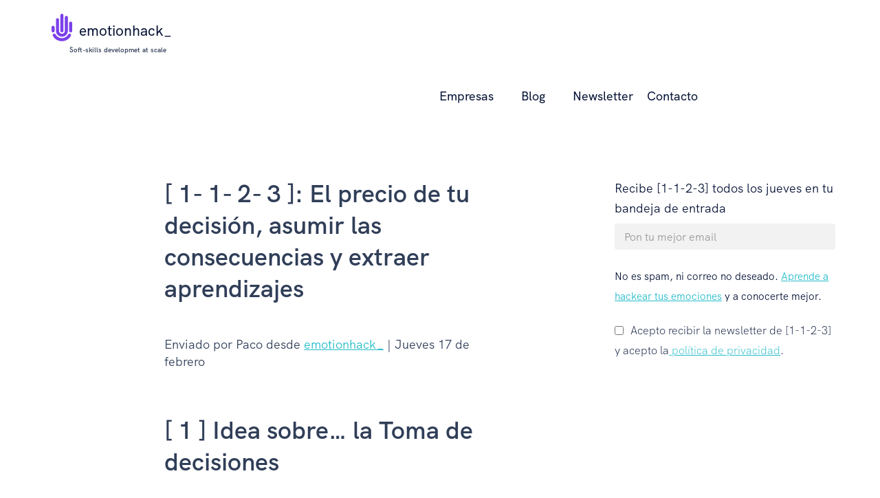

--- FILE ---
content_type: text/html; charset=utf-8
request_url: https://www.emotionhack.com/newsletter/el-precio-de-tu-decision-asumir-las-consecuencias-y-extraer-aprendizajes
body_size: 5032
content:
<!DOCTYPE html><!-- Last Published: Wed Oct 02 2024 08:17:29 GMT+0000 (Coordinated Universal Time) --><html data-wf-domain="www.emotionhack.com" data-wf-page="61f1c2a8ba52f27698a26ca9" data-wf-site="5f490b2842e0aea40d4f1c7a" lang="es" data-wf-collection="61f1c2a8ba52f24c25a26ca7" data-wf-item-slug="el-precio-de-tu-decision-asumir-las-consecuencias-y-extraer-aprendizajes"><head><meta charset="utf-8"/><title>[ 1 - 1 - 2 - 3 ]: El precio de tu decisión, asumir las consecuencias y extraer aprendizajes</title><meta content="Recibe 1 idea sobre una soft-skill, 1 e_quote inspirador, 2 motivos para desarrollarla y 3 e_tips para mejorar." name="description"/><meta content="width=device-width, initial-scale=1" name="viewport"/><link href="https://cdn.prod.website-files.com/5f490b2842e0aea40d4f1c7a/css/emotionhack.webflow.013d95408.css" rel="stylesheet" type="text/css"/><link href="https://fonts.googleapis.com" rel="preconnect"/><link href="https://fonts.gstatic.com" rel="preconnect" crossorigin="anonymous"/><script src="https://ajax.googleapis.com/ajax/libs/webfont/1.6.26/webfont.js" type="text/javascript"></script><script type="text/javascript">WebFont.load({  google: {    families: ["Montserrat:100,100italic,200,200italic,300,300italic,400,400italic,500,500italic,600,600italic,700,700italic,800,800italic,900,900italic"]  }});</script><script type="text/javascript">!function(o,c){var n=c.documentElement,t=" w-mod-";n.className+=t+"js",("ontouchstart"in o||o.DocumentTouch&&c instanceof DocumentTouch)&&(n.className+=t+"touch")}(window,document);</script><link href="https://cdn.prod.website-files.com/5f490b2842e0aea40d4f1c7a/612872f632348bd1231812c3_favicon-32x32.png" rel="shortcut icon" type="image/x-icon"/><link href="https://cdn.prod.website-files.com/5f490b2842e0aea40d4f1c7a/6177b0819452c933459918ee_256x256.ico" rel="apple-touch-icon"/><link href="https://www.emotionhack.com/newsletter/el-precio-de-tu-decision-asumir-las-consecuencias-y-extraer-aprendizajes" rel="canonical"/><script async="" src="https://www.googletagmanager.com/gtag/js?id=UA-177845827-1"></script><script type="text/javascript">window.dataLayer = window.dataLayer || [];function gtag(){dataLayer.push(arguments);}gtag('js', new Date());gtag('config', 'UA-177845827-1', {'anonymize_ip': true});</script><script async="" src="https://www.googletagmanager.com/gtag/js?id=G-Y36YNNBH44"></script><script type="text/javascript">window.dataLayer = window.dataLayer || [];function gtag(){dataLayer.push(arguments);}gtag('set', 'developer_id.dZGVlNj', true);gtag('js', new Date());gtag('config', 'G-Y36YNNBH44');</script><script src="https://www.google.com/recaptcha/api.js" type="text/javascript"></script><!-- escribir type="fs-cc" delante de cada script que use cookies -->

<!-- sharethis snipet -->
<script type='text/javascript' src='https://platform-api.sharethis.com/js/sharethis.js#property=612642a50ecb0e001333d77b&product=sop' async='async'></script>
<!-- sharethis snipet -->

<!-- Finsweet Cookie Consent -->
<script async src="https://cdn.jsdelivr.net/npm/@finsweet/cookie-consent@1/fs-cc.js" fs-cc-mode="opt-in"></script>

<!-- Google Tag Manager -->
<script>(function(w,d,s,l,i){w[l]=w[l]||[];w[l].push({'gtm.start':
new Date().getTime(),event:'gtm.js'});var f=d.getElementsByTagName(s)[0],
j=d.createElement(s),dl=l!='dataLayer'?'&l='+l:'';j.async=true;j.src=
'https://www.googletagmanager.com/gtm.js?id='+i+dl;f.parentNode.insertBefore(j,f);
})(window,document,'script','dataLayer','GTM-NVT228V');</script>
<!-- End Google Tag Manager -->

<script>
    (function(w,d,t,u,n,a,m){w['MauticTrackingObject']=n;
        w[n]=w[n]||function(){(w[n].q=w[n].q||[]).push(arguments)},a=d.createElement(t),
        m=d.getElementsByTagName(t)[0];a.async=1;a.src=u;m.parentNode.insertBefore(a,m)
    })(window,document,'script','https://mautic.emotionhack.com/mtc.js','mt');

    mt('send', 'pageview');
</script></head><body><div data-collapse="medium" data-animation="over-right" data-duration="400" data-easing="ease" data-easing2="ease" role="banner" class="navbar-3 w-nav"><div class="container-4 w-container"><a href="/" class="brand-3 w-nav-brand"><img width="30" alt="" src="https://cdn.prod.website-files.com/5f490b2842e0aea40d4f1c7a/5f58d32ab434a13c0ecadea7_Logo.svg" loading="lazy" id="emotionhack" class="image-41"/></a><a href="/" class="link-block w-inline-block"><div id="moveText" class="text-block-6">emotionhack_</div></a><p class="paragraph-28">Soft-skills developmet at scale</p><nav role="navigation" class="nav-menu w-nav-menu"><a href="/" class="nav-link-2 w-nav-link">Empresas</a><a href="/blog" class="nav-link-3 w-nav-link">Blog</a><a href="/newsletter" class="nav-link-4 w-nav-link">Newsletter</a><a href="/contacto" class="nav-link-11 w-nav-link">Contacto</a><a href="https://app.emotionhack.com/" target="_blank" class="nav-link-12 w-nav-link">Iniciar sesión</a></nav><div class="menu-button w-nav-button"><div class="icon w-icon-nav-menu"></div></div></div></div><div id="signup" class="form-block newsletter mobile w-form"><form id="email-form" name="email-form" data-name="Email Form" action="https://9941263c.sibforms.com/serve/[base64]" method="post" class="form newsletter template" data-wf-page-id="61f1c2a8ba52f27698a26ca9" data-wf-element-id="efe5a89c-0fc5-5c4c-936d-d3e9bed49194"><div class="text-block-13">Recibe [1-1-2-3] todos los jueves en tu bandeja de entrada</div><input class="text-field-2 w-input" maxlength="256" name="EMAIL-4" data-name="EMAIL 4" placeholder="Pon tu mejor e-mail" type="email" id="EMAIL-4" required=""/><div class="text-block-12">No es spam, ni correo no deseado. <a href="https://www.emotionhack.com/articles/que-es-hackear-emociones-softskills" target="_blank">Aprende a hackear tus emociones</a> y a conocerte mejor. </div><label class="w-checkbox checkbox-field"><input type="checkbox" name="checkbox-2" id="checkbox-2" data-name="Checkbox 2" required="" class="w-checkbox-input checkbox"/><span class="checkbox-label w-form-label" for="checkbox-2"><strong class="bold-text-19">Acepto la </strong><a href="#"><strong class="bold-text-19">política de privacidad</strong></a><strong class="bold-text-19">.</strong></span></label><div class="div-block-22"><div data-size="compact" data-sitekey="6LcuIUAeAAAAAF1bqaEvqlv0sgOXcdojQQ3fV4gX" class="w-form-formrecaptcha recapcha-wrapper g-recaptcha g-recaptcha-error g-recaptcha-disabled"></div></div><input type="submit" data-wait="Please wait..." class="cta-button newsletter w-button" value="Quiero descubrir mi mejor versión"/></form><div class="success-message w-form-done"><div class="text-block-2">¡Gracias! <br/>Revisa tu correo electrónico para confirmar tu suscripción.</div></div><div class="error-message w-form-fail"><div class="text-block-3">Algo salió mal, por favor, inténtalo de nuevo.</div></div></div><div class="w-layout-grid grid-8"><div class="rich-text-block w-richtext"><h2>[ 1- 1- 2- 3 ]: El precio de tu decisión, asumir las consecuencias y extraer aprendizajes</h2><p>    ­  </p><p>Enviado por Paco desde <a href="https://www.emotionhack.com/newsletter?utm_source=sendinblue&amp;utm_campaign=1-1-2-3_El_precio_de_tu_decisin_asumir_las_consecuencias_y_extraer_aprendizajes&amp;utm_medium=email" target="_blank">emotionhack_</a> | Jueves 17 de febrero</p><p>    ­    ­       ­   ­    ­  </p><h2>[ 1 ] Idea sobre… la Toma de decisiones</h2><p>    ­  </p><p>La ganancia que conlleva tomar una decisión puede esconder pérdidas que provoquen que la decisión tenga un <em>coste </em>mayor del que pensabas. Analiza el contexto y no sólo el resultado. </p><p>(<a href="https://ctt.ac/27Zbz?utm_source=sendinblue&amp;utm_campaign=1-1-2-3_El_precio_de_tu_decisin_asumir_las_consecuencias_y_extraer_aprendizajes&amp;utm_medium=email" target="_blank"><em>Comparte esto en twitter</em></a>)</p><p>  ­   ­  ­   ­   ­    ­     ­    ­  </p><h2>[ 1 ] e_quote para reflexionar</h2><p>    ­        ­    ­  </p><p><em>&quot; Todos nosotros seríamos mejores inversores si tomáramos menos decisiones&quot;</em> - Daniel Kahneman</p><p>(<a href="https://ctt.ac/iGdQr?utm_source=sendinblue&amp;utm_campaign=1-1-2-3_El_precio_de_tu_decisin_asumir_las_consecuencias_y_extraer_aprendizajes&amp;utm_medium=email" target="_blank"><em>Comparte esto en twitter</em></a>)</p><p>    ­        ­    ­  ­   ­   ­  </p><h2>[ 2 ] Motivos para trabajarla</h2><p>    ­      ­   ­    ­  </p><h3>I.</h3><p>Tomar decisiones está directamente relacionado con ser feliz o sentirse satisfecho.</p><p>    ­  </p><h3>II.  </h3><p>A lo largo del día tomas de media 35.000 decisiones. Ser eficaces a la hora de tomarlas te ayudará a evitar caer en fatiga decisioria. </p><p> </p><p>    ­  ­   ­   ­    ­   ­   ­    ­  </p><h2>[ 3 ] e_tips para mejorarla</h2><p>    ­    ­   ­   ­    ­  </p><h3><strong>I. No te bloquees por el temor a perder algo</strong></h3><p> </p><p>Toda decisión conlleva una ganancia… y una pérdida. El miedo a esa pérdida suele ser el principal motivo por el que nos bloqueamos a la hora de tomar decisiones. Valorar, desde la tristeza, si puedes o no puedes asumir esa pérdida te ayudará a tomar la decisión sin bloquearte. </p><p>  ­   ­    ­   ­   ­    ­  </p><h3><strong>II. Deja que se enfríe el café </strong></h3><p> </p><p>Solo el 10% de las decisiones que tomamos son urgentes. El 1% son críticas. Cuando sientas ansiedad por tener que tomar una decisión es probable que tengas más tiempo del que crees. Ahora bien, no tardes demasiado o el contexto decidirá por ti. </p><p>  ­   ­    ­   ­   ­    ­  </p><h3><strong>III. Convierte toda decisión en una buena decisión</strong></h3><p> </p><p>Tienes el poder de convertir toda decisión en buena, independientemente de que aciertes o te equivoques. La clave es que esa decisión te aporte aprendizaje y te ayude a conocer mejor lo que quieres y, sobretodo, quién eres. Decidir conlleva crecer. </p><p>    ­    ­     ­    ­  ­   ­   ­  </p><p>Para acabar te invito a que pienses…</p><p> </p><p> <strong>¿Cuál es el mayor aprendizaje que has extraído de una decisión en la que no acertaste?</strong></p><p>  ­   ­      ­   ­    ­  </p><p>En tu respuesta está tu crecimiento y tu libertad. </p><p>Comparte este email si te ha gustado o te ha resultado útil. </p><p> </p><p>¡Hasta la semana que viene!</p><p><br/>Paco</p><p><em>CEO &amp; Co-Founder de emotionhack_</em></p><p> </p><p> </p><p>Ps. <a href="https://www.emotionhack.com/articles/nueve-estrategias-que-te-llevaran-a-mejorar-en-tu-toma-de-decisiones?utm_source=sendinblue&amp;utm_campaign=1-1-2-3_El_precio_de_tu_decisin_asumir_las_consecuencias_y_extraer_aprendizajes&amp;utm_medium=email" target="_blank">Te dejo 9 estrategias que te ayudarán a mejorar tu toma de decisiones</a></p></div><div id="w-node-e6644900-de77-ba4a-642e-a9dfb46399ec-98a26ca9" class="div-block-23"><div class="html-embed-5 w-embed w-script"><script type="text/javascript" src="//mautic.emotionhack.com/form/generate.js?id=4"></script></div></div><div id="signup" class="form-block newsletter w-node-fbdacaad-1e48-67b3-813b-dfc950cc7446-98a26ca9 w-form"><form id="email-form" name="email-form" data-name="Email Form" action="https://9941263c.sibforms.com/serve/[base64]" method="post" class="form newsletter template" data-wf-page-id="61f1c2a8ba52f27698a26ca9" data-wf-element-id="fbdacaad-1e48-67b3-813b-dfc950cc7447"><div class="text-block-13">Recibe [1-1-2-3] todos los jueves en tu bandeja de entrada</div><input class="text-field-2 w-input" maxlength="256" name="EMAIL" data-name="EMAIL" placeholder="Pon tu mejor e-mail" type="email" id="EMAIL-3" required=""/><div class="text-block-12">No es spam, ni correo no deseado. <a href="https://www.emotionhack.com/articles/que-es-hackear-emociones-softskills" target="_blank">Aprende a hackear tus emociones</a> y a conocerte mejor. </div><label class="w-checkbox checkbox-field"><input type="checkbox" name="checkbox" id="checkbox" data-name="Checkbox" required="" class="w-checkbox-input checkbox"/><span class="checkbox-label w-form-label" for="checkbox"><strong class="bold-text-19">Acepto la </strong><a href="#"><strong class="bold-text-19">política de privacidad</strong></a><strong class="bold-text-19">.</strong></span></label><div data-sitekey="6LcuIUAeAAAAAF1bqaEvqlv0sgOXcdojQQ3fV4gX" class="w-form-formrecaptcha g-recaptcha g-recaptcha-error g-recaptcha-disabled"></div><input type="submit" data-wait="Please wait..." class="cta-button newsletter w-button" value="Quiero descubrir mi mejor versión"/></form><div class="success-message w-form-done"><div class="text-block-2">¡Gracias! <br/>Revisa tu correo electrónico para confirmar tu suscripción.</div></div><div class="error-message w-form-fail"><div class="text-block-3">Algo salió mal, por favor, inténtalo de nuevo.</div></div></div></div><div class="section-9"><div class="rich-text-block-2 w-richtext"><h2>[ 1- 1- 2- 3 ]: El precio de tu decisión, asumir las consecuencias y extraer aprendizajes</h2><p>    ­  </p><p>Enviado por Paco desde <a href="https://www.emotionhack.com/newsletter?utm_source=sendinblue&amp;utm_campaign=1-1-2-3_El_precio_de_tu_decisin_asumir_las_consecuencias_y_extraer_aprendizajes&amp;utm_medium=email" target="_blank">emotionhack_</a> | Jueves 17 de febrero</p><p>    ­    ­       ­   ­    ­  </p><h2>[ 1 ] Idea sobre… la Toma de decisiones</h2><p>    ­  </p><p>La ganancia que conlleva tomar una decisión puede esconder pérdidas que provoquen que la decisión tenga un <em>coste </em>mayor del que pensabas. Analiza el contexto y no sólo el resultado. </p><p>(<a href="https://ctt.ac/27Zbz?utm_source=sendinblue&amp;utm_campaign=1-1-2-3_El_precio_de_tu_decisin_asumir_las_consecuencias_y_extraer_aprendizajes&amp;utm_medium=email" target="_blank"><em>Comparte esto en twitter</em></a>)</p><p>  ­   ­  ­   ­   ­    ­     ­    ­  </p><h2>[ 1 ] e_quote para reflexionar</h2><p>    ­        ­    ­  </p><p><em>&quot; Todos nosotros seríamos mejores inversores si tomáramos menos decisiones&quot;</em> - Daniel Kahneman</p><p>(<a href="https://ctt.ac/iGdQr?utm_source=sendinblue&amp;utm_campaign=1-1-2-3_El_precio_de_tu_decisin_asumir_las_consecuencias_y_extraer_aprendizajes&amp;utm_medium=email" target="_blank"><em>Comparte esto en twitter</em></a>)</p><p>    ­        ­    ­  ­   ­   ­  </p><h2>[ 2 ] Motivos para trabajarla</h2><p>    ­      ­   ­    ­  </p><h3>I.</h3><p>Tomar decisiones está directamente relacionado con ser feliz o sentirse satisfecho.</p><p>    ­  </p><h3>II.  </h3><p>A lo largo del día tomas de media 35.000 decisiones. Ser eficaces a la hora de tomarlas te ayudará a evitar caer en fatiga decisioria. </p><p> </p><p>    ­  ­   ­   ­    ­   ­   ­    ­  </p><h2>[ 3 ] e_tips para mejorarla</h2><p>    ­    ­   ­   ­    ­  </p><h3><strong>I. No te bloquees por el temor a perder algo</strong></h3><p> </p><p>Toda decisión conlleva una ganancia… y una pérdida. El miedo a esa pérdida suele ser el principal motivo por el que nos bloqueamos a la hora de tomar decisiones. Valorar, desde la tristeza, si puedes o no puedes asumir esa pérdida te ayudará a tomar la decisión sin bloquearte. </p><p>  ­   ­    ­   ­   ­    ­  </p><h3><strong>II. Deja que se enfríe el café </strong></h3><p> </p><p>Solo el 10% de las decisiones que tomamos son urgentes. El 1% son críticas. Cuando sientas ansiedad por tener que tomar una decisión es probable que tengas más tiempo del que crees. Ahora bien, no tardes demasiado o el contexto decidirá por ti. </p><p>  ­   ­    ­   ­   ­    ­  </p><h3><strong>III. Convierte toda decisión en una buena decisión</strong></h3><p> </p><p>Tienes el poder de convertir toda decisión en buena, independientemente de que aciertes o te equivoques. La clave es que esa decisión te aporte aprendizaje y te ayude a conocer mejor lo que quieres y, sobretodo, quién eres. Decidir conlleva crecer. </p><p>    ­    ­     ­    ­  ­   ­   ­  </p><p>Para acabar te invito a que pienses…</p><p> </p><p> <strong>¿Cuál es el mayor aprendizaje que has extraído de una decisión en la que no acertaste?</strong></p><p>  ­   ­      ­   ­    ­  </p><p>En tu respuesta está tu crecimiento y tu libertad. </p><p>Comparte este email si te ha gustado o te ha resultado útil. </p><p> </p><p>¡Hasta la semana que viene!</p><p><br/>Paco</p><p><em>CEO &amp; Co-Founder de emotionhack_</em></p><p> </p><p> </p><p>Ps. <a href="https://www.emotionhack.com/articles/nueve-estrategias-que-te-llevaran-a-mejorar-en-tu-toma-de-decisiones?utm_source=sendinblue&amp;utm_campaign=1-1-2-3_El_precio_de_tu_decisin_asumir_las_consecuencias_y_extraer_aprendizajes&amp;utm_medium=email" target="_blank">Te dejo 9 estrategias que te ayudarán a mejorar tu toma de decisiones</a></p></div></div><script src="https://d3e54v103j8qbb.cloudfront.net/js/jquery-3.5.1.min.dc5e7f18c8.js?site=5f490b2842e0aea40d4f1c7a" type="text/javascript" integrity="sha256-9/aliU8dGd2tb6OSsuzixeV4y/faTqgFtohetphbbj0=" crossorigin="anonymous"></script><script src="https://cdn.prod.website-files.com/5f490b2842e0aea40d4f1c7a/js/webflow.e13e7e815.js" type="text/javascript"></script></body></html>

--- FILE ---
content_type: text/html; charset=utf-8
request_url: https://www.google.com/recaptcha/api2/anchor?ar=1&k=6LcuIUAeAAAAAF1bqaEvqlv0sgOXcdojQQ3fV4gX&co=aHR0cHM6Ly93d3cuZW1vdGlvbmhhY2suY29tOjQ0Mw..&hl=en&v=N67nZn4AqZkNcbeMu4prBgzg&size=compact&anchor-ms=20000&execute-ms=30000&cb=xr0899tahmju
body_size: 49546
content:
<!DOCTYPE HTML><html dir="ltr" lang="en"><head><meta http-equiv="Content-Type" content="text/html; charset=UTF-8">
<meta http-equiv="X-UA-Compatible" content="IE=edge">
<title>reCAPTCHA</title>
<style type="text/css">
/* cyrillic-ext */
@font-face {
  font-family: 'Roboto';
  font-style: normal;
  font-weight: 400;
  font-stretch: 100%;
  src: url(//fonts.gstatic.com/s/roboto/v48/KFO7CnqEu92Fr1ME7kSn66aGLdTylUAMa3GUBHMdazTgWw.woff2) format('woff2');
  unicode-range: U+0460-052F, U+1C80-1C8A, U+20B4, U+2DE0-2DFF, U+A640-A69F, U+FE2E-FE2F;
}
/* cyrillic */
@font-face {
  font-family: 'Roboto';
  font-style: normal;
  font-weight: 400;
  font-stretch: 100%;
  src: url(//fonts.gstatic.com/s/roboto/v48/KFO7CnqEu92Fr1ME7kSn66aGLdTylUAMa3iUBHMdazTgWw.woff2) format('woff2');
  unicode-range: U+0301, U+0400-045F, U+0490-0491, U+04B0-04B1, U+2116;
}
/* greek-ext */
@font-face {
  font-family: 'Roboto';
  font-style: normal;
  font-weight: 400;
  font-stretch: 100%;
  src: url(//fonts.gstatic.com/s/roboto/v48/KFO7CnqEu92Fr1ME7kSn66aGLdTylUAMa3CUBHMdazTgWw.woff2) format('woff2');
  unicode-range: U+1F00-1FFF;
}
/* greek */
@font-face {
  font-family: 'Roboto';
  font-style: normal;
  font-weight: 400;
  font-stretch: 100%;
  src: url(//fonts.gstatic.com/s/roboto/v48/KFO7CnqEu92Fr1ME7kSn66aGLdTylUAMa3-UBHMdazTgWw.woff2) format('woff2');
  unicode-range: U+0370-0377, U+037A-037F, U+0384-038A, U+038C, U+038E-03A1, U+03A3-03FF;
}
/* math */
@font-face {
  font-family: 'Roboto';
  font-style: normal;
  font-weight: 400;
  font-stretch: 100%;
  src: url(//fonts.gstatic.com/s/roboto/v48/KFO7CnqEu92Fr1ME7kSn66aGLdTylUAMawCUBHMdazTgWw.woff2) format('woff2');
  unicode-range: U+0302-0303, U+0305, U+0307-0308, U+0310, U+0312, U+0315, U+031A, U+0326-0327, U+032C, U+032F-0330, U+0332-0333, U+0338, U+033A, U+0346, U+034D, U+0391-03A1, U+03A3-03A9, U+03B1-03C9, U+03D1, U+03D5-03D6, U+03F0-03F1, U+03F4-03F5, U+2016-2017, U+2034-2038, U+203C, U+2040, U+2043, U+2047, U+2050, U+2057, U+205F, U+2070-2071, U+2074-208E, U+2090-209C, U+20D0-20DC, U+20E1, U+20E5-20EF, U+2100-2112, U+2114-2115, U+2117-2121, U+2123-214F, U+2190, U+2192, U+2194-21AE, U+21B0-21E5, U+21F1-21F2, U+21F4-2211, U+2213-2214, U+2216-22FF, U+2308-230B, U+2310, U+2319, U+231C-2321, U+2336-237A, U+237C, U+2395, U+239B-23B7, U+23D0, U+23DC-23E1, U+2474-2475, U+25AF, U+25B3, U+25B7, U+25BD, U+25C1, U+25CA, U+25CC, U+25FB, U+266D-266F, U+27C0-27FF, U+2900-2AFF, U+2B0E-2B11, U+2B30-2B4C, U+2BFE, U+3030, U+FF5B, U+FF5D, U+1D400-1D7FF, U+1EE00-1EEFF;
}
/* symbols */
@font-face {
  font-family: 'Roboto';
  font-style: normal;
  font-weight: 400;
  font-stretch: 100%;
  src: url(//fonts.gstatic.com/s/roboto/v48/KFO7CnqEu92Fr1ME7kSn66aGLdTylUAMaxKUBHMdazTgWw.woff2) format('woff2');
  unicode-range: U+0001-000C, U+000E-001F, U+007F-009F, U+20DD-20E0, U+20E2-20E4, U+2150-218F, U+2190, U+2192, U+2194-2199, U+21AF, U+21E6-21F0, U+21F3, U+2218-2219, U+2299, U+22C4-22C6, U+2300-243F, U+2440-244A, U+2460-24FF, U+25A0-27BF, U+2800-28FF, U+2921-2922, U+2981, U+29BF, U+29EB, U+2B00-2BFF, U+4DC0-4DFF, U+FFF9-FFFB, U+10140-1018E, U+10190-1019C, U+101A0, U+101D0-101FD, U+102E0-102FB, U+10E60-10E7E, U+1D2C0-1D2D3, U+1D2E0-1D37F, U+1F000-1F0FF, U+1F100-1F1AD, U+1F1E6-1F1FF, U+1F30D-1F30F, U+1F315, U+1F31C, U+1F31E, U+1F320-1F32C, U+1F336, U+1F378, U+1F37D, U+1F382, U+1F393-1F39F, U+1F3A7-1F3A8, U+1F3AC-1F3AF, U+1F3C2, U+1F3C4-1F3C6, U+1F3CA-1F3CE, U+1F3D4-1F3E0, U+1F3ED, U+1F3F1-1F3F3, U+1F3F5-1F3F7, U+1F408, U+1F415, U+1F41F, U+1F426, U+1F43F, U+1F441-1F442, U+1F444, U+1F446-1F449, U+1F44C-1F44E, U+1F453, U+1F46A, U+1F47D, U+1F4A3, U+1F4B0, U+1F4B3, U+1F4B9, U+1F4BB, U+1F4BF, U+1F4C8-1F4CB, U+1F4D6, U+1F4DA, U+1F4DF, U+1F4E3-1F4E6, U+1F4EA-1F4ED, U+1F4F7, U+1F4F9-1F4FB, U+1F4FD-1F4FE, U+1F503, U+1F507-1F50B, U+1F50D, U+1F512-1F513, U+1F53E-1F54A, U+1F54F-1F5FA, U+1F610, U+1F650-1F67F, U+1F687, U+1F68D, U+1F691, U+1F694, U+1F698, U+1F6AD, U+1F6B2, U+1F6B9-1F6BA, U+1F6BC, U+1F6C6-1F6CF, U+1F6D3-1F6D7, U+1F6E0-1F6EA, U+1F6F0-1F6F3, U+1F6F7-1F6FC, U+1F700-1F7FF, U+1F800-1F80B, U+1F810-1F847, U+1F850-1F859, U+1F860-1F887, U+1F890-1F8AD, U+1F8B0-1F8BB, U+1F8C0-1F8C1, U+1F900-1F90B, U+1F93B, U+1F946, U+1F984, U+1F996, U+1F9E9, U+1FA00-1FA6F, U+1FA70-1FA7C, U+1FA80-1FA89, U+1FA8F-1FAC6, U+1FACE-1FADC, U+1FADF-1FAE9, U+1FAF0-1FAF8, U+1FB00-1FBFF;
}
/* vietnamese */
@font-face {
  font-family: 'Roboto';
  font-style: normal;
  font-weight: 400;
  font-stretch: 100%;
  src: url(//fonts.gstatic.com/s/roboto/v48/KFO7CnqEu92Fr1ME7kSn66aGLdTylUAMa3OUBHMdazTgWw.woff2) format('woff2');
  unicode-range: U+0102-0103, U+0110-0111, U+0128-0129, U+0168-0169, U+01A0-01A1, U+01AF-01B0, U+0300-0301, U+0303-0304, U+0308-0309, U+0323, U+0329, U+1EA0-1EF9, U+20AB;
}
/* latin-ext */
@font-face {
  font-family: 'Roboto';
  font-style: normal;
  font-weight: 400;
  font-stretch: 100%;
  src: url(//fonts.gstatic.com/s/roboto/v48/KFO7CnqEu92Fr1ME7kSn66aGLdTylUAMa3KUBHMdazTgWw.woff2) format('woff2');
  unicode-range: U+0100-02BA, U+02BD-02C5, U+02C7-02CC, U+02CE-02D7, U+02DD-02FF, U+0304, U+0308, U+0329, U+1D00-1DBF, U+1E00-1E9F, U+1EF2-1EFF, U+2020, U+20A0-20AB, U+20AD-20C0, U+2113, U+2C60-2C7F, U+A720-A7FF;
}
/* latin */
@font-face {
  font-family: 'Roboto';
  font-style: normal;
  font-weight: 400;
  font-stretch: 100%;
  src: url(//fonts.gstatic.com/s/roboto/v48/KFO7CnqEu92Fr1ME7kSn66aGLdTylUAMa3yUBHMdazQ.woff2) format('woff2');
  unicode-range: U+0000-00FF, U+0131, U+0152-0153, U+02BB-02BC, U+02C6, U+02DA, U+02DC, U+0304, U+0308, U+0329, U+2000-206F, U+20AC, U+2122, U+2191, U+2193, U+2212, U+2215, U+FEFF, U+FFFD;
}
/* cyrillic-ext */
@font-face {
  font-family: 'Roboto';
  font-style: normal;
  font-weight: 500;
  font-stretch: 100%;
  src: url(//fonts.gstatic.com/s/roboto/v48/KFO7CnqEu92Fr1ME7kSn66aGLdTylUAMa3GUBHMdazTgWw.woff2) format('woff2');
  unicode-range: U+0460-052F, U+1C80-1C8A, U+20B4, U+2DE0-2DFF, U+A640-A69F, U+FE2E-FE2F;
}
/* cyrillic */
@font-face {
  font-family: 'Roboto';
  font-style: normal;
  font-weight: 500;
  font-stretch: 100%;
  src: url(//fonts.gstatic.com/s/roboto/v48/KFO7CnqEu92Fr1ME7kSn66aGLdTylUAMa3iUBHMdazTgWw.woff2) format('woff2');
  unicode-range: U+0301, U+0400-045F, U+0490-0491, U+04B0-04B1, U+2116;
}
/* greek-ext */
@font-face {
  font-family: 'Roboto';
  font-style: normal;
  font-weight: 500;
  font-stretch: 100%;
  src: url(//fonts.gstatic.com/s/roboto/v48/KFO7CnqEu92Fr1ME7kSn66aGLdTylUAMa3CUBHMdazTgWw.woff2) format('woff2');
  unicode-range: U+1F00-1FFF;
}
/* greek */
@font-face {
  font-family: 'Roboto';
  font-style: normal;
  font-weight: 500;
  font-stretch: 100%;
  src: url(//fonts.gstatic.com/s/roboto/v48/KFO7CnqEu92Fr1ME7kSn66aGLdTylUAMa3-UBHMdazTgWw.woff2) format('woff2');
  unicode-range: U+0370-0377, U+037A-037F, U+0384-038A, U+038C, U+038E-03A1, U+03A3-03FF;
}
/* math */
@font-face {
  font-family: 'Roboto';
  font-style: normal;
  font-weight: 500;
  font-stretch: 100%;
  src: url(//fonts.gstatic.com/s/roboto/v48/KFO7CnqEu92Fr1ME7kSn66aGLdTylUAMawCUBHMdazTgWw.woff2) format('woff2');
  unicode-range: U+0302-0303, U+0305, U+0307-0308, U+0310, U+0312, U+0315, U+031A, U+0326-0327, U+032C, U+032F-0330, U+0332-0333, U+0338, U+033A, U+0346, U+034D, U+0391-03A1, U+03A3-03A9, U+03B1-03C9, U+03D1, U+03D5-03D6, U+03F0-03F1, U+03F4-03F5, U+2016-2017, U+2034-2038, U+203C, U+2040, U+2043, U+2047, U+2050, U+2057, U+205F, U+2070-2071, U+2074-208E, U+2090-209C, U+20D0-20DC, U+20E1, U+20E5-20EF, U+2100-2112, U+2114-2115, U+2117-2121, U+2123-214F, U+2190, U+2192, U+2194-21AE, U+21B0-21E5, U+21F1-21F2, U+21F4-2211, U+2213-2214, U+2216-22FF, U+2308-230B, U+2310, U+2319, U+231C-2321, U+2336-237A, U+237C, U+2395, U+239B-23B7, U+23D0, U+23DC-23E1, U+2474-2475, U+25AF, U+25B3, U+25B7, U+25BD, U+25C1, U+25CA, U+25CC, U+25FB, U+266D-266F, U+27C0-27FF, U+2900-2AFF, U+2B0E-2B11, U+2B30-2B4C, U+2BFE, U+3030, U+FF5B, U+FF5D, U+1D400-1D7FF, U+1EE00-1EEFF;
}
/* symbols */
@font-face {
  font-family: 'Roboto';
  font-style: normal;
  font-weight: 500;
  font-stretch: 100%;
  src: url(//fonts.gstatic.com/s/roboto/v48/KFO7CnqEu92Fr1ME7kSn66aGLdTylUAMaxKUBHMdazTgWw.woff2) format('woff2');
  unicode-range: U+0001-000C, U+000E-001F, U+007F-009F, U+20DD-20E0, U+20E2-20E4, U+2150-218F, U+2190, U+2192, U+2194-2199, U+21AF, U+21E6-21F0, U+21F3, U+2218-2219, U+2299, U+22C4-22C6, U+2300-243F, U+2440-244A, U+2460-24FF, U+25A0-27BF, U+2800-28FF, U+2921-2922, U+2981, U+29BF, U+29EB, U+2B00-2BFF, U+4DC0-4DFF, U+FFF9-FFFB, U+10140-1018E, U+10190-1019C, U+101A0, U+101D0-101FD, U+102E0-102FB, U+10E60-10E7E, U+1D2C0-1D2D3, U+1D2E0-1D37F, U+1F000-1F0FF, U+1F100-1F1AD, U+1F1E6-1F1FF, U+1F30D-1F30F, U+1F315, U+1F31C, U+1F31E, U+1F320-1F32C, U+1F336, U+1F378, U+1F37D, U+1F382, U+1F393-1F39F, U+1F3A7-1F3A8, U+1F3AC-1F3AF, U+1F3C2, U+1F3C4-1F3C6, U+1F3CA-1F3CE, U+1F3D4-1F3E0, U+1F3ED, U+1F3F1-1F3F3, U+1F3F5-1F3F7, U+1F408, U+1F415, U+1F41F, U+1F426, U+1F43F, U+1F441-1F442, U+1F444, U+1F446-1F449, U+1F44C-1F44E, U+1F453, U+1F46A, U+1F47D, U+1F4A3, U+1F4B0, U+1F4B3, U+1F4B9, U+1F4BB, U+1F4BF, U+1F4C8-1F4CB, U+1F4D6, U+1F4DA, U+1F4DF, U+1F4E3-1F4E6, U+1F4EA-1F4ED, U+1F4F7, U+1F4F9-1F4FB, U+1F4FD-1F4FE, U+1F503, U+1F507-1F50B, U+1F50D, U+1F512-1F513, U+1F53E-1F54A, U+1F54F-1F5FA, U+1F610, U+1F650-1F67F, U+1F687, U+1F68D, U+1F691, U+1F694, U+1F698, U+1F6AD, U+1F6B2, U+1F6B9-1F6BA, U+1F6BC, U+1F6C6-1F6CF, U+1F6D3-1F6D7, U+1F6E0-1F6EA, U+1F6F0-1F6F3, U+1F6F7-1F6FC, U+1F700-1F7FF, U+1F800-1F80B, U+1F810-1F847, U+1F850-1F859, U+1F860-1F887, U+1F890-1F8AD, U+1F8B0-1F8BB, U+1F8C0-1F8C1, U+1F900-1F90B, U+1F93B, U+1F946, U+1F984, U+1F996, U+1F9E9, U+1FA00-1FA6F, U+1FA70-1FA7C, U+1FA80-1FA89, U+1FA8F-1FAC6, U+1FACE-1FADC, U+1FADF-1FAE9, U+1FAF0-1FAF8, U+1FB00-1FBFF;
}
/* vietnamese */
@font-face {
  font-family: 'Roboto';
  font-style: normal;
  font-weight: 500;
  font-stretch: 100%;
  src: url(//fonts.gstatic.com/s/roboto/v48/KFO7CnqEu92Fr1ME7kSn66aGLdTylUAMa3OUBHMdazTgWw.woff2) format('woff2');
  unicode-range: U+0102-0103, U+0110-0111, U+0128-0129, U+0168-0169, U+01A0-01A1, U+01AF-01B0, U+0300-0301, U+0303-0304, U+0308-0309, U+0323, U+0329, U+1EA0-1EF9, U+20AB;
}
/* latin-ext */
@font-face {
  font-family: 'Roboto';
  font-style: normal;
  font-weight: 500;
  font-stretch: 100%;
  src: url(//fonts.gstatic.com/s/roboto/v48/KFO7CnqEu92Fr1ME7kSn66aGLdTylUAMa3KUBHMdazTgWw.woff2) format('woff2');
  unicode-range: U+0100-02BA, U+02BD-02C5, U+02C7-02CC, U+02CE-02D7, U+02DD-02FF, U+0304, U+0308, U+0329, U+1D00-1DBF, U+1E00-1E9F, U+1EF2-1EFF, U+2020, U+20A0-20AB, U+20AD-20C0, U+2113, U+2C60-2C7F, U+A720-A7FF;
}
/* latin */
@font-face {
  font-family: 'Roboto';
  font-style: normal;
  font-weight: 500;
  font-stretch: 100%;
  src: url(//fonts.gstatic.com/s/roboto/v48/KFO7CnqEu92Fr1ME7kSn66aGLdTylUAMa3yUBHMdazQ.woff2) format('woff2');
  unicode-range: U+0000-00FF, U+0131, U+0152-0153, U+02BB-02BC, U+02C6, U+02DA, U+02DC, U+0304, U+0308, U+0329, U+2000-206F, U+20AC, U+2122, U+2191, U+2193, U+2212, U+2215, U+FEFF, U+FFFD;
}
/* cyrillic-ext */
@font-face {
  font-family: 'Roboto';
  font-style: normal;
  font-weight: 900;
  font-stretch: 100%;
  src: url(//fonts.gstatic.com/s/roboto/v48/KFO7CnqEu92Fr1ME7kSn66aGLdTylUAMa3GUBHMdazTgWw.woff2) format('woff2');
  unicode-range: U+0460-052F, U+1C80-1C8A, U+20B4, U+2DE0-2DFF, U+A640-A69F, U+FE2E-FE2F;
}
/* cyrillic */
@font-face {
  font-family: 'Roboto';
  font-style: normal;
  font-weight: 900;
  font-stretch: 100%;
  src: url(//fonts.gstatic.com/s/roboto/v48/KFO7CnqEu92Fr1ME7kSn66aGLdTylUAMa3iUBHMdazTgWw.woff2) format('woff2');
  unicode-range: U+0301, U+0400-045F, U+0490-0491, U+04B0-04B1, U+2116;
}
/* greek-ext */
@font-face {
  font-family: 'Roboto';
  font-style: normal;
  font-weight: 900;
  font-stretch: 100%;
  src: url(//fonts.gstatic.com/s/roboto/v48/KFO7CnqEu92Fr1ME7kSn66aGLdTylUAMa3CUBHMdazTgWw.woff2) format('woff2');
  unicode-range: U+1F00-1FFF;
}
/* greek */
@font-face {
  font-family: 'Roboto';
  font-style: normal;
  font-weight: 900;
  font-stretch: 100%;
  src: url(//fonts.gstatic.com/s/roboto/v48/KFO7CnqEu92Fr1ME7kSn66aGLdTylUAMa3-UBHMdazTgWw.woff2) format('woff2');
  unicode-range: U+0370-0377, U+037A-037F, U+0384-038A, U+038C, U+038E-03A1, U+03A3-03FF;
}
/* math */
@font-face {
  font-family: 'Roboto';
  font-style: normal;
  font-weight: 900;
  font-stretch: 100%;
  src: url(//fonts.gstatic.com/s/roboto/v48/KFO7CnqEu92Fr1ME7kSn66aGLdTylUAMawCUBHMdazTgWw.woff2) format('woff2');
  unicode-range: U+0302-0303, U+0305, U+0307-0308, U+0310, U+0312, U+0315, U+031A, U+0326-0327, U+032C, U+032F-0330, U+0332-0333, U+0338, U+033A, U+0346, U+034D, U+0391-03A1, U+03A3-03A9, U+03B1-03C9, U+03D1, U+03D5-03D6, U+03F0-03F1, U+03F4-03F5, U+2016-2017, U+2034-2038, U+203C, U+2040, U+2043, U+2047, U+2050, U+2057, U+205F, U+2070-2071, U+2074-208E, U+2090-209C, U+20D0-20DC, U+20E1, U+20E5-20EF, U+2100-2112, U+2114-2115, U+2117-2121, U+2123-214F, U+2190, U+2192, U+2194-21AE, U+21B0-21E5, U+21F1-21F2, U+21F4-2211, U+2213-2214, U+2216-22FF, U+2308-230B, U+2310, U+2319, U+231C-2321, U+2336-237A, U+237C, U+2395, U+239B-23B7, U+23D0, U+23DC-23E1, U+2474-2475, U+25AF, U+25B3, U+25B7, U+25BD, U+25C1, U+25CA, U+25CC, U+25FB, U+266D-266F, U+27C0-27FF, U+2900-2AFF, U+2B0E-2B11, U+2B30-2B4C, U+2BFE, U+3030, U+FF5B, U+FF5D, U+1D400-1D7FF, U+1EE00-1EEFF;
}
/* symbols */
@font-face {
  font-family: 'Roboto';
  font-style: normal;
  font-weight: 900;
  font-stretch: 100%;
  src: url(//fonts.gstatic.com/s/roboto/v48/KFO7CnqEu92Fr1ME7kSn66aGLdTylUAMaxKUBHMdazTgWw.woff2) format('woff2');
  unicode-range: U+0001-000C, U+000E-001F, U+007F-009F, U+20DD-20E0, U+20E2-20E4, U+2150-218F, U+2190, U+2192, U+2194-2199, U+21AF, U+21E6-21F0, U+21F3, U+2218-2219, U+2299, U+22C4-22C6, U+2300-243F, U+2440-244A, U+2460-24FF, U+25A0-27BF, U+2800-28FF, U+2921-2922, U+2981, U+29BF, U+29EB, U+2B00-2BFF, U+4DC0-4DFF, U+FFF9-FFFB, U+10140-1018E, U+10190-1019C, U+101A0, U+101D0-101FD, U+102E0-102FB, U+10E60-10E7E, U+1D2C0-1D2D3, U+1D2E0-1D37F, U+1F000-1F0FF, U+1F100-1F1AD, U+1F1E6-1F1FF, U+1F30D-1F30F, U+1F315, U+1F31C, U+1F31E, U+1F320-1F32C, U+1F336, U+1F378, U+1F37D, U+1F382, U+1F393-1F39F, U+1F3A7-1F3A8, U+1F3AC-1F3AF, U+1F3C2, U+1F3C4-1F3C6, U+1F3CA-1F3CE, U+1F3D4-1F3E0, U+1F3ED, U+1F3F1-1F3F3, U+1F3F5-1F3F7, U+1F408, U+1F415, U+1F41F, U+1F426, U+1F43F, U+1F441-1F442, U+1F444, U+1F446-1F449, U+1F44C-1F44E, U+1F453, U+1F46A, U+1F47D, U+1F4A3, U+1F4B0, U+1F4B3, U+1F4B9, U+1F4BB, U+1F4BF, U+1F4C8-1F4CB, U+1F4D6, U+1F4DA, U+1F4DF, U+1F4E3-1F4E6, U+1F4EA-1F4ED, U+1F4F7, U+1F4F9-1F4FB, U+1F4FD-1F4FE, U+1F503, U+1F507-1F50B, U+1F50D, U+1F512-1F513, U+1F53E-1F54A, U+1F54F-1F5FA, U+1F610, U+1F650-1F67F, U+1F687, U+1F68D, U+1F691, U+1F694, U+1F698, U+1F6AD, U+1F6B2, U+1F6B9-1F6BA, U+1F6BC, U+1F6C6-1F6CF, U+1F6D3-1F6D7, U+1F6E0-1F6EA, U+1F6F0-1F6F3, U+1F6F7-1F6FC, U+1F700-1F7FF, U+1F800-1F80B, U+1F810-1F847, U+1F850-1F859, U+1F860-1F887, U+1F890-1F8AD, U+1F8B0-1F8BB, U+1F8C0-1F8C1, U+1F900-1F90B, U+1F93B, U+1F946, U+1F984, U+1F996, U+1F9E9, U+1FA00-1FA6F, U+1FA70-1FA7C, U+1FA80-1FA89, U+1FA8F-1FAC6, U+1FACE-1FADC, U+1FADF-1FAE9, U+1FAF0-1FAF8, U+1FB00-1FBFF;
}
/* vietnamese */
@font-face {
  font-family: 'Roboto';
  font-style: normal;
  font-weight: 900;
  font-stretch: 100%;
  src: url(//fonts.gstatic.com/s/roboto/v48/KFO7CnqEu92Fr1ME7kSn66aGLdTylUAMa3OUBHMdazTgWw.woff2) format('woff2');
  unicode-range: U+0102-0103, U+0110-0111, U+0128-0129, U+0168-0169, U+01A0-01A1, U+01AF-01B0, U+0300-0301, U+0303-0304, U+0308-0309, U+0323, U+0329, U+1EA0-1EF9, U+20AB;
}
/* latin-ext */
@font-face {
  font-family: 'Roboto';
  font-style: normal;
  font-weight: 900;
  font-stretch: 100%;
  src: url(//fonts.gstatic.com/s/roboto/v48/KFO7CnqEu92Fr1ME7kSn66aGLdTylUAMa3KUBHMdazTgWw.woff2) format('woff2');
  unicode-range: U+0100-02BA, U+02BD-02C5, U+02C7-02CC, U+02CE-02D7, U+02DD-02FF, U+0304, U+0308, U+0329, U+1D00-1DBF, U+1E00-1E9F, U+1EF2-1EFF, U+2020, U+20A0-20AB, U+20AD-20C0, U+2113, U+2C60-2C7F, U+A720-A7FF;
}
/* latin */
@font-face {
  font-family: 'Roboto';
  font-style: normal;
  font-weight: 900;
  font-stretch: 100%;
  src: url(//fonts.gstatic.com/s/roboto/v48/KFO7CnqEu92Fr1ME7kSn66aGLdTylUAMa3yUBHMdazQ.woff2) format('woff2');
  unicode-range: U+0000-00FF, U+0131, U+0152-0153, U+02BB-02BC, U+02C6, U+02DA, U+02DC, U+0304, U+0308, U+0329, U+2000-206F, U+20AC, U+2122, U+2191, U+2193, U+2212, U+2215, U+FEFF, U+FFFD;
}

</style>
<link rel="stylesheet" type="text/css" href="https://www.gstatic.com/recaptcha/releases/N67nZn4AqZkNcbeMu4prBgzg/styles__ltr.css">
<script nonce="dbeFjuzUzAC5B9IhVP1ufA" type="text/javascript">window['__recaptcha_api'] = 'https://www.google.com/recaptcha/api2/';</script>
<script type="text/javascript" src="https://www.gstatic.com/recaptcha/releases/N67nZn4AqZkNcbeMu4prBgzg/recaptcha__en.js" nonce="dbeFjuzUzAC5B9IhVP1ufA">
      
    </script></head>
<body><div id="rc-anchor-alert" class="rc-anchor-alert"></div>
<input type="hidden" id="recaptcha-token" value="[base64]">
<script type="text/javascript" nonce="dbeFjuzUzAC5B9IhVP1ufA">
      recaptcha.anchor.Main.init("[\x22ainput\x22,[\x22bgdata\x22,\x22\x22,\[base64]/[base64]/[base64]/[base64]/[base64]/[base64]/KGcoTywyNTMsTy5PKSxVRyhPLEMpKTpnKE8sMjUzLEMpLE8pKSxsKSksTykpfSxieT1mdW5jdGlvbihDLE8sdSxsKXtmb3IobD0odT1SKEMpLDApO08+MDtPLS0pbD1sPDw4fFooQyk7ZyhDLHUsbCl9LFVHPWZ1bmN0aW9uKEMsTyl7Qy5pLmxlbmd0aD4xMDQ/[base64]/[base64]/[base64]/[base64]/[base64]/[base64]/[base64]\\u003d\x22,\[base64]\x22,\x22wrrDvMOZbylBwrw/wpxGSMKSRcOfZsOiYG51XsKGMyvDm8OcTcK0fCV1wo/DjMOSw6/Do8KsOXUcw5YuJgXDoE/[base64]/CokLDssObORLDmj/CkMO+B2B2w6d0w4HDs8Ovw65GEjbCqcOYFkVDDU8bBcOvwrtzwrR8IA9gw7dSwrjCrsOVw5XDqMOMwq9oSMKvw5RRw5LDnMOAw65eV8OrSBDDlsOWwodiAMKBw6TCtMOKbcKXw4d2w6hdw4hFwoTDj8Kiw7Q6w4TCsX/Djkgbw5TDuk3Cuyx/WGLCkmHDhcOew6zCqXvCscKHw5HCq1LDnsO5dcO0w7vCjMOjWD1+woDDgcOhQEjDvFdow7nDsQwYwqA1K2nDuiBew6keHD3DpBnDnn3Cs1FiBkEcP8ONw41SJ8KxDSLDrMOxwo3DocO/QMOsacK6wpPDnSrDicOSdWQOw4vDry7DvMKFDMOeIcOyw7LDpMK6L8KKw6nCosOJccOHw5TCscKOwoTCm8OPQyJVw67DmgrDmcK6w5xUZ8KWw5NYXsOaH8OTJAbCqsOiIsOYbsO/wq06XcKGwr7Dn3R2wqk9Ej80IMOuXznCiEMEI8O5XMOow5XDszfCkmfDlXkQw6zCpHk8wqjCij56BiPDpMOew50ew5NlCQPCkWJPwq/CrnYaFnzDl8O3w5bDhj9EXcKaw5U6w6XChcKVwr7DgMOMMcKKwpIGKsO5U8KYYMO9LWomwpbCi8K5PsKwUwdPP8OKBDnDrsObw40veAPDk1nCtybCpsOvw5vDtxnCsiHCl8OWwqspw7JBwrUcwojCpMKtwpHCkSJVw71nfn3DucKrwp5lZW4ZdG13VG/Dn8KgTSASFRpAWsOPLsOcKcK1aR/CjsOZKwDDhcKlO8KTw6LDqgZ5PBcCwqgrV8OnwrzCrxl6AsKCTDDDjMOqwplFw70dOsOHATfDgwbChgYWw70rw7DDtcKMw4XCvlYBLmRKQMOCKsOhO8Olw6jDizlAwpjCvMOveRcXZcOwf8OWwobDscOeGAfDpcK8w5ogw5ANVTjDpMKCYx/CrlR0w57CisKjY8K5wp7CrUEAw5LDgsKiGsOJIMOswoAnJV3Cgx0MeVhIwqfCmTQTAsK0w5LCigPDpMOHwqIHSVrCnUnCvsOUwq1YDVxbwqcYSU/CjinCnMObTis6woLDiAcgR3QuW0QQYRTDhxFtw68Bw7pnFcKGw41OQsOudMKYwqB5w7o4eyRIw5vCrmBmw6EuKMOrw6AWw5zDsFHCuxwqWsOJw7ZQwqJ/dcKRwprDv3jDpzHDi8Klw4/DlSBKaw5uwpHDrDFsw73CtQbCh0TChX4dw7poZMK6w6gXwqsLw5cSJMKLw7XCgMK4w4xIfUHDn8OteXwNCcKtScOOAS3DjsOZDcKjBh5BZcKcGF3ChcOgw5bDtsOAFwXDh8Oew53DmMKbDTM8w7DCpXfCu0cZw7oLWcKEw7Q5wpgmecKWwqnCny/CiFUVwrHCm8K9KjLDp8OEw6MVD8K0NDPDk3zCtMK6w7nCgCvCvcKPaDzDswzDsTtUXsKjw48vw4gZw547wp9Nw6w6PVM1H097Q8KSw5TDpsKbRXjClUzCqcO+w7RcwrHCk8KdOk/CjnIAcsOAFcOwMAPDhAwVEsOGADPCsWnDl1w3wrI1dAzDvylew4ocbBzDm3TDgMKRVErDlmjDnjPDr8OPGQ8IDEwRwqlGwqArwrJhTSlaw7vCjsKRw6bDhBAMwr8iwrHDtcOxw6YIw77Dm8ONWVwaw5xxRjAYwovCm3UgUMOkwq/CvHBMa1PCgXN0wpvCplp+w67Cv8O+JipjV03DhCHCsE8PZR4Fw4VuwrN5CMOJw6rDksKPXlpdwo1WQ0nDisOiwptvwpJ8wqTCly3Cv8K1Hi7DtzhwTsObYBzDnCIcZ8Krw5pqMl5HWcO3w4BxHcKMH8OdAidsLmvCscKkVcOCaA3CiMOYAxXCmAzCpWkDw6/DmTooTMOgw57Dgn8GXQIzw7fDncOnZRcqHsOVCcKYw6HCoHvCocOcNMOUw6pKw4nCrMK8wrnDjlvDinzCrcKfwpnDuGzDpjfDs8K1wp8mw6JDw7ARcx10w7zDj8KYwo0vwo7Ds8KfVMOOwpZWIMKEw7QTYlvCuH1kw5pFw41+w7E7wpLChMKpLl/Dt0bDpxLCoB3DrsKtwrfCuMOcbMOXfcOtRl5Pw5dEw6DCpVvDmsO/LsOyw49Aw63DrSZXGxHDphfCnglCwqDDpTUSPBjDkMK2azhKw6hWT8KqOnvCnCtcEcOtw6lXw5bDm8KVQAHDt8KAwrZPIMOofnTDhzwywpB/w5p3NkctwpzDpcOXw5cVKWNMMDHCpcKrA8KNbsOFwrRlDS8pwpw/w53CtH0Aw4HDgcKSKMOeJ8KYEMKsZmbCt0FAeXTDm8KEwr1OHMOJw5PDhMKURkjCvQPDosOFCcKOwq4FwrPCvcO1wrnDssKpWcOOw6/[base64]/CisKTEWrDkcK0PcKFwoPCmMO6NcObwocvwpDDqcKfLsORw7LCsMKWWcKzAw7CkzPCu04hfcKRw5TDj8OawrR8w7IQE8KSw74jHBPDmw5sHsO9IcOCcz0Sw4RpesOKcsKxwo/Dl8K2wqJ0ZB/Dq8Oqwq/CgkbCvQPDicKzS8Kjwq7DqjrDrknDlzfCvWwFw6gnbMOfwqHCtMO8w6Vnw57DgMKwRzRew55fYMOncEZYw50nw7/[base64]/wpksw4IpLcOUAmDDs3jCrMKXBUXCksOuwoLCpMOXSAlOw5/ChBAIdnLDt2bDoko8wrZpwpTDnMO7BjkdwoELf8KTCR3DsFBnT8K/wqPDrxHCssK2wrUfXi7CjgUqOS7ClAEbw77DiDREw4zCrsO2cFLCo8OGw4PDmwdYMmU5w6dXGGvCg0sZworDksKlwr7Djw7CssOEbGvCjFfCmlBeJQciw4IxQMO+KsKfw6bDhxPDvV7DkxtSL2c+wpFkHsKAwotCw5sEHnNtN8Oge2PCm8OhXV4awqXDgX7Csm/DgSvCq2J2RiYhw7VJw6vDpHjCu1nDjsKyw6AYw5fCqR0hTV8Vw5zCryQbFT9rGhnDiMOHw5JOw6w7w55ME8KIIsOmw4MNwpUxHX/DrsOuw5VFw6LCkTgzwpx+S8K2w5/DhsKYb8KmEHHDpMKPw4zDnyp+dGQIwrgbO8KqGMKEYxfCqsONw4nCh8KgNsODEgJ6QGMbwq3CtXpDw7HCp0/Dh3FtwoLClsO7wqvDlDfCkcKMBFZUNMKrw6TDoAVSwr7DscOJwo3DqMK7KTDClWBPKyUfKgHDm3jCuUfDmkQWwo4Ow4HDhMK6Gxs/w4zCmMOmw70YAnLDpcKTDcOJR8KqN8KBwr1DDk0Dw5hrw5fDpkrCocObcsK2wrvDkcK0w7vCjhVhYhl5wpZ/fsKjw6EgexTDlT3DssOzwp3DmsOkw6nCg8OoamPCsMKHwpXCqnDCh8ObLk7CtcOGwqvDrlzDiBYTwqpAw63Dr8OlHVhhMiTDjMOcwpHDhMKCT8OaDsOyG8K4ZsKNTMOBVx/CjgxBHcKswoXDh8KMwoXCmGcGG8K4wrLDqsOTQn8nwqDDg8KaenDDuXMhfAnCgAIITMOZWxHDqAowfCbCnMK9dCrCq2MxwpB3PMONbMKEw5/DncKMwoFTwpHCrifCmcKfwr7CrWQFw77CvMKiwp8Ew61zAcKUwpUHHcOkFUMTwqfCscKjw65xwq1AwprCqMKjT8K/GsOxHMO5JMKGw4UcPA3DrU7DocOiw7gHS8OnccK/DgLDhcKywrQcwpfDjBrDkHHCrsOGw4tKw7IiH8KwwrzClMKEXMKrdcOnwp/Dt0Uow7lhSDRhwq0vwqAKwq4wTwUhwrfCmHY/eMKWwpwdw6TDn1rDqxJxKiPDj17DiMOowr1yw5TDgBjDrsKiw73CgcOKGDdYwqjCjMOCUMObw6XCgyrCmlXCssKjw5vDrsK5Kn/DokfColHDosKAOsOdWm4ee30xwqTCrRVnw5/Dr8O0TcOCw5nDlGdJw71bWcK+wrcmGgpVJwLDuGHCh2VGTMKzw6BnEMKowpAIBT/Cm0NWw77DmsKue8KPc8K9dsO0wrLCrcO+w70KwrgTZcOTaxHDjhY7wqDDkB/DiVA7w54hNMOLwr1awpzDhcOcwqhwazgqw6LDt8OcVi/CusKNXMOew7kvw6wUJcOoMMOXB8KCw4YGcsK1DhjCqFdYWHIHwp7DuWgtwqvDoMKiT8KwdcOLwofDlcOUGFfDncOBAlk5woLCkMOsL8OeE0/Dl8OMRzXDuMKPwrI5w41pw7bDpMKNQWEtDMOnPHHCmmw7JcKsF0HCvcKiw796fWrDmWXCrlPCjS/DnGoAw5FEw4vCg2bCjQhETsO8ID0Fw4XCk8KrKkLCoG/Cp8OawqdewoA/w6tZHgjCh2fClcKhwrMjwpEoTl0ew6IkJsO/dcO/TsOowo5SwofDi3Q8wo3DisKSRgPDqsOyw7t0woPCvcK6DsOoAFfCu3vDoTHCpVXClzXDl0tgw6hmwoLDh8Ohw4tkwoUDP8OhCWQBwrDCo8KpwqLDtXRDwpgHwpjCqMO9wp5ual/[base64]/DhsKTwqjCt8KWw79MeUtQJT0rwq3DoHUVw54/QiLDmS3DpsOWOcOew6zCrFhoYl/DnyPDikvDisKUPcKZw4HDixjCnATDpcORRGQfb8OzKsKTNmElKU9OwrTCijJMw5jClsKswrYww5rCtcKNw7g1MU1YB8OWw7XDoik9RcOPRW1/[base64]/Dv8KKYHrDljxfwq1fw6hUX8KmdEDDvnIUb8OQKMKCw7DCuMKoT3NoY8OVa0VEw4jDrUEtIjtkY31ZP3gzecKMd8KLwqk7AsOAF8OYBcKtH8OwAsODOMK5BcOew68MwoAZVcORw49JTgE8RFtnB8K/PjpBBghawqDDjMK8w5Zcw4k/w70Sw5UkEy9kLEjDgsKIwrNjXmXCj8OYX8KLwr3Dv8OuYsOjShvDsB/CvwApwrTCgMO8dzPCjMOYT8K0wrsDw5bDmiEUwrd3bElRwqXDgkDCqsOHVcO2w5bDgMOpwrfCpAXCg8K4e8OrwrYZwqnDksKBw7DCssKiccKMU3x/ZcKvMGzDhgXDu8K4L8OMw6LCicO6EVw+wqvDkMO0woIsw5LCiz7DpcOVw6PDvsOMw5rCg8OWw64vAgNhMRrDu0l5w4wWwrxjUkJQN33DjMO7w6/DpGbCrMO8bCjCvTLDvsOiJcKwUlHCrcOaU8KwwoBVcQJ9N8Oiw69Iw7/CggNawpzCkMK+LMKHwoE7w6YBF8OAIxrCjMO+A8KYOwhNwq/CrcOVB8Kpw7w7wqJcbgR9wrLDvSUiBMKaOMKNUW9+w649w73Dh8OkPcKqw6NaE8O6IMKNQjlbwrfCh8KfNsKEFcKLCcKPTsOLaMOvFHQkBsKBwqZcw7jCjcKFw6ZaIx3CiMOfw4TCqTlbFhdvwpvCkGo1w5HCpG/DvMKOwoUYPC/CvMKjKyLDv8OXG2HChQ3CvEFVLsKjw5fDv8O2wrhLMMO5UMKBw4pmw7rCmGICd8O5UsOtURI8w6DDpV4awpZxLsK6XMOXBUjCqVQNN8KXwp/ClG3DuMODW8OTOlQ/JyEtw6FDd1jDlnxow5PDiX7DgE94RHDDmzTCncOiw4oVw7rDt8KeCcOgWj5iYcO0w6oEPUTDs8KRO8KNwpPCtAxSdcOgw5UpJ8KTw5AAaA9qwqpXw5bDtldZfMOWw6XCtMOReMK1wqRCw58xw75xw75mCxU7wozCjcKqSHTCphYEC8OrDMKobcKuw5IIVxTDg8Ovwp/[base64]/DkEJ/[base64]/woFXeRUDYsO5w6DDlTfDg8OYwpImXSfCtGpTw4FWwpcEJsOzLg3DlF3DrcOrwpAdw5hbOy/DqMKISXDDvMOow5bCucKMSSFrJsK0wo7DpT0FWEQXwrc4OTHDmG/Cigtnc8OdwqAYw5vCuy7Dox7DqGbDjELCr3TDmcK1WsOPbSRHw6Y9NQ5vw7ctw4UvAcKIMwlyUFs6WRAJwrbDjVLDuizCpMOxw6YKwo4gw6LDpMKEw6pzUsOWw5/DpMOKMwXCgHDDp8Orwr4ywo0/w5osVGvCqnRlw4IQcDzCocO0G8ORZWTCunk1PcOaw4ZhamZdIMOew43Ckhgxwo/DscKjw5XDhMOGDgtBZcKNwqLCoMKDWArCpcObw4TCgQPCjsO0wpnCmMKjwqFLPmzCisKYX8KlTz3CpsKfwrzCiTVywqHDonoYwqvCsywxwp/CvsKFwqBQw5gAwqPDicOSGcK8wqPCpXRUw7MUw6tfw5nDt8K/w4shw6J0VcOjOSLDjWbDvMO8w7ADw402w5gTwo8/chxbK8K7PsKqwocLFmLDrGvDs8OLQ2EbD8K+B1BIw4szw5nDp8Oqwp/CvcO2V8K8eMOsCHvDlMKmNsK1w4/CgsOBJcOMwrXCgl7DunHDplzDuTc5esOoGMOgcQDDnsKGfG0Fw53CojHCvWcuwqfDo8KNw64OwpzCq8OQP8K/[base64]/DmcKKREkYRznCiMONW8Klw7LDqUXDmVDDusOLwoLDgyFNIMKKwrTClynCtC3CocKVwrbDnMOfc2d1I1TDlEZIeCdiBcOdwpzCjUBVUUBDWQLCkMOPE8O5PsKDFcKXIMO3wr8aNRHDk8OBAkDDmsKow4cQBcOOw4duw6/CrWlfwqvDnEs3BcOTccOSIcOBRUDCk2DDuScAw7XDqQjDjkwtHUPDlsKrNMKedhPDuWtYZ8KYwo1OHxrClQZGw4lQw4bCvcO5wo5hGj/[base64]/CtcKTOsOTdMOdA2VofRAvwqxNw7dkw4LDlz7DtiwGCsOOaRbCqVcBWcKkw4XCo112wrnCsQhTYEnCnAvDizxSw4pBR8OAcxAtw4dVFjc3wqbDqU3ChsObw4x/c8KHHsKOT8Ojw5lkLcK8w5zDncO7V8K8w6XCssOhNW3Cn8Oaw5o+RGTCtCvCuFwtE8KhWmsgw4vCiH3CkcOlSUPCpnNCw6VxwoPCg8KWwqnCnsK+LyzCqlrCmMKOw7LClMKpYcOCwrgrwo/[base64]/DngR1DxFEWcOJwoHDjlZOw7Mnw78vw7Qpwp7CicKSPiHDjsK3wq0YwqXDq0M2w7V0GnIUEBTDoHDCrwVgw6YrQMOIAw4Iwr/CscOWwr3DsSECHMKDw7BVEXQnwrzCmMOqwqnDgcOlw7vCisOnwoHCpcKaTXZowrbCjz5GIg7DqsKQAcO5w7zDqsO8w6Row4TCicKawobCq8KbKF/ChQ5Rw5/CtnvCrmbDrsOzw7s0EcKrT8KRCFDChSE9w6TCucOBwqRWw4vDksKSwp7Dnx4uAcKTwozDkcK8wo49S8K/[base64]/DmMOGZC16wqARw7kOQiUWcnclawlcEcKcQ8O8CcKEwrfCui7DgcOrw7xaakdyOEbChHIkwr3CosOrw6PCoUpHwoTCsgBww4nCoC5Lw6QaRMKjwrB/HMKTw6gSayAZw4nDlG96G0cXcsOVw4gaTiwCDcKRUxzDm8KyF3/Co8KGOsOnAkXDicKiw6h6X8KzwrpywpnCqlc6w7jCg3rClRzCt8KawoTCuXd7V8KAw4QFLBDClsK+EEk0w44eJ8KfaTpEYsOEwoRNcMO5w4HDjHPCg8K7wo8Uw6slEMKaw7V/Vyg8AARhw4giIArDk2UDwojDv8KHC30vYsK1IsKjFxNowqTCv3FoRRRjPcKnwqjDlDILwqJlw5BjFEbDokbCtMK/HsO4wprCmcO7wqfDlcKBECHCusKrbx7CjcOzwotlwpfDtsKbwr15asOPwoZPw7MMwoDDnDsJw6trXMOFw4IWGsOjw5jCtMOUw7I1wqPCksOnfMKZw5lwwp7Cu2kpJMOGwooUw5LCrGfCr0bDsCs0wp9JY1jCpW/[base64]/[base64]/Ckg7Cu8KrOFoXwonDrcKSE1XCtsKfwoQuCVnDgiDCv8K5w7LCjhElwp3Cqx/CpcOPwooLwps6wqvDkRILIMKOw57Dqkx/[base64]/CtWzCrmrDoW0ke0wab1/CjsKldHI5w5TCpMK6wp5UIMKtwo5dUzbChE8vw5nCssOkw5LDhWcqTRDCtnNXwqsjDMOawpPCowzDnsOOw4kjwqc0w4Njw4kcwp/DvMOmw7fCgsKSLsKuw6Vkw6XCnyorX8O9KMKPw53DtsKNwr7Dm8KtRMKkw7DChwtUwqBHwrtpfEDDqw3Cg0VfeDJVw7BfOsOgHsKnw6pULsKuKsOJRgMUw67Cg8Kuw7XDqUvDiT/Dmi1fw4N2wroNwr/CqQxEwobChD8yG8KHwp9iwpXCg8Kxw6kewqt7DMKCXkzDhExxEcK0NTECwrvCr8O9QcOYLWYrw5AFfcKSc8OCwrd0w7/CtMOTXCgQw5kBwqfCpSzDh8O6asO8RTfDtsKmwpdTw6s+wrHDl3/DoG90w4IRGAvDuQIjEsOuwo/DuUg/w7PDjsOcQVknw6rCqcO2wp/Du8OdSiFVwp8rw5zCpSMPXRTDhBXDoMOLwrXCgkZVIsOcXcOMwofDlk3CjAHCvMKkAQsnw6NeSDDDicKWCcO4w7XDsRHCsMKEwrV/SXlOw6rCu8OUwo9nw4XDk23DqgPDuWVqw6PDo8KjwozClsOHw4TDvigfw68uOsKlKm3CjxzDj2I+wq0qDUAaO8KSwpZ4A1JAQHDCqBrCr8KnJcK/[base64]/Cv8KBw6rDsw4wwp/[base64]/[base64]/MMO6woHCr8Oaw60ZZynDmDwUCUIdw6MSw4dhwo3Ci03Dt09CEwLDr8O0TnPCjBHDg8KIPCPClMK0w63Cr8KLGmdVf3d2IMOIw5c2GUfCn0pSw4jCm2N9w6EUwrDDgMORIMO/[base64]/wobDtV58wow4ID8JA0wLwqPDksOHwrnDssOvwq5WwoULSBcKwqxFXhLCk8OCw7LDg8K1w7rDtjTDkU8yw7/CmMOQH8KWbA/DpVzCnU/CpcKJYCIPbEnCvkPDiMKBw4NrDABWw6HDpBA9MwXDtEfChhURExDCvMKIacOqYDBBwqlrN8K+wqYRSCNrGMKzw5fCpMKYGQpIw7/Dh8KpPwwQWcOjKMOQcCvCsnIvwp/[base64]/[base64]/Dvk/Cul/Dpx/Cs8Kww7xewrDDjcOzw7NJGmnCoSXDjyJuw5MiTGvCiVDDp8K4w4lmI1kuw5XDqcKnw5zCjcK2ECIAw70Lwpl/AjFNRsKnWAXDgMOGw7DCvcKZwrHDjcOawr/ChjTCjMO1Dy3CuztNGEhnwqLDscOABMKoXsKhCUPDncKIwpUpf8K7KENRSMKQbcKBS0TCpUrDjsKHwqXDiMOudcOwwoDDr8K4w5bDs1Q7w5I/w6MME0YrWiZ4wqDDlm7CtiHDmDLDhCLDjTnDszbDkMOtw5waKXHCn2hAMMO4wp47w5LDh8KuwpoZw40bO8OgMcKNw75lXcKQwqbCm8K2w7Ztw7lNw7UawrJfHsOtwrYTEXHCg1U9w5fDjFvDmcO5wq0eSwfDpiEdwrw7wpVMIMOtccK/wp8pwpwNw6kQwqERXUzDs3XCjXrDngYgw4fDncOqZsOcw5vCgMKKw7jDscOIwrHCr8KMwqfCr8O7NWtKaWUqwoDCjxRjbcKuPcOjcsKDwrQ5wp3DiRFWwq4Kwr1zwpFTZmx0w50CSCsyGcKfBsOXPXMdwr/[base64]/[base64]/DsQbCmcKkw5oFw4XCnUFERmHDj8OxLcKKwpl1XlnCo8K7EgU9woABJDBHMUcyw5HDpsOiwolYwpXCmsOaL8OgDMKmMHPDkMKpKcO7MsOPw6tUQg/CqsOjGMO3IsKTwp9KFBV5wrXDlHELCMO0woTDhsKfwphfw6DCgxJONSNrCsKpJsKAw44Iwop9QMKydwZIwp7Dj3HDsCTDucOiw7XCt8KowqQvw6J6P8O/w4zCusK1eUDDqC1ywoPDqVdnw7soSMKubcKyNCk7wqJ5UMOPwpzCkcKBH8ORKsO4wq9oSW3CicKcZsKnaMKkelghwo1gw5oNTsOnwqrCh8OIwoFbJsKxagQFw6Qxw4fCqyHCr8K3w4Bvwp/DhMOKcMOgAcK+MhZ+wo0INBbDv8OGBEhFw5DCgMKnRMOuChTCpU3CmR1XEsKwFcO6EsO4J8KEAcOtZMKXwqnCiirDqEbDg8KxYEHCuGjCusKuWsKYwp3Di8Orw4Juw6/CgFoGAlDCq8KQw5bDhCjDksKrwpc6KcOgU8OUScKGwqZqw4DDilvDk1vCpnvDiAbDgDXDq8O3wrdDwqDCkMOHwppCwrVLw7kNwrMjw4LDpMOTWBXDphTCvS7CmsONecOEfsKlCMOgS8OgBcOVEiZVeiPCosK/OcOYwqUtIDw3XsOnwqZ+fsOjf8O6TcOnwoXCk8Kpw4wuP8OZCD/CrCXCpRXCrWTDvHRCwpQKHXYBScKZwqXDqmLChiIQw6rCpUfDu8OqUMKYwrRsw5/DpsKawrwzwo/CvMKHw7gCw75pwo7Dq8O+w4DCvD3DnjTCvMO2dTzCt8KuFcOIwoHCkFPDqcKkw51OV8KIw7UZE8OrXsKJwq0UA8Kgw6zDucOwd3LClCHDvRwUwpIVSXd6LDzDmX3CoMOQKwZBw4E+wrhZw5DCvMKQw7kEW8KGw5FRwpQKwqrCmT/DvXTCvsKYw5zDv03CqsOawpLCghfDnMK0QsK/Px/[base64]/DncKAwp/DlMKuwoxRw5tDSRcUKcKhwqjCuS7CtDdtRizDp8K3ccOcwq/DicO0w6vCo8Kiw4PClxZ5wo9zKcKMZ8O7w7PCh2Y+woEtS8KpLsOmw5rDh8OUw55eOsKJwqpICMKISyR6w6TCrMOlwrHDtA8ESVVaaMKLwoHDqhZmw6I/ccOUwrhIYMK1w7PDo0xPwpwRwoJGwoMuwr3CgW3CqsK0KivCqxzDtcOyMGrDvMK+eD/CqsOvdW5Xw4nCuljDnsOeWMKwaj3CnsKPw4/[base64]/DkMOYCMOGSEJMZVkWPV7CpcKOQ15SFHZVw7vDhADDpcKaw5xuw6DCvGUfwr0Pwr1PWnTDqcK7DcOwwrnDgsKBccK8bMOpPiVfPChjKzFQwrjCt2nClwcAOBLDmsKGPELDkcOdYnDCvg4sVMKrQwrDnsKqwr/[base64]/CssK2wocTPmnDicKQM8KUwpcbwrDDhzDClT3Ci15zw7VAw7/Ci8KrwrosAk/Cj8Ocwo/DsDJ1w4TDq8OMG8Odw6nCuTfDtsOBw43CiMKdwr/[base64]/DvcO1CirDiMKZC8Olw5ZywroyQ8KNwrbDpMKyO8OiMBvDv8KkKA5LQW3CoFUSw6sowr7Di8KcJMKhTsK2wrV4w6UXCUBGDQDCu8OjwoDDjsKwQkRlFcOVBHoKw6xcJFhMMcOIRMORAAzCqxDCkwlAwo3Co3fDrSjCsSRQw4tIKx0fDMKzcMOxLT97CjdBMsO6wqnDmx/CkcORworDs03CqsK4wr0hGnTCjMK0FcKMajEsw5FawrXCssK8wqLClMOrw7NzWsOsw61BVMK7J2ZjNTLDsmnDl2bDh8K0wozCk8KTwrfDkB9gOsOJfSrDjsO1wp8oZTXDnADDgADDoMOQwq3CsMKuw69gMGnClzDCoUlWDMKlw7/DryvCplXCnG1wB8O9wrQ2MhsIKsKwwqAcw6DCqMOrw5p+wqDDsSwjwqzChCjCpMKJwph8ZVvCryXCgiXCuxzCuMOjw4V2w6XChWRzU8KJZTrCkyYoB1/DrgjDusOqwrnCq8OMwpvDqTHCtXUpcsOswqbCiMOwRcK6w7Nzwo/[base64]/CoxrDqWU2wr4nVwBXw6kRfcOrR0vDtCXDkMOWw6dSwogdw6TCjl/DjsKDwrRMwqlUwohtwqknRT3Cv8K6woMrWsOlQMO7w5oHXxxWLjErOsKvw78Qw4TDn2UwwrjDsUYXesKZI8K1a8K8cMKrw59/F8O4w6cpwoLDpXpOwq87FcKpwoo1f2RxwooAA2nDoWlewqFfKsOtw7fCrcKQQ2tcwopOFSTDvDTDkMKOw4Qswq5dw5jDukfDj8O+w5/[base64]/[base64]/CqFLChMK/w4tnHDPCtsKowqnDo8ONwpjCq8KCw4dHA8KuPzdQwpzCo8OsQSvCqnUwcMKVJ2/DmsKwwotkSMKiwqBgw4bDp8OSDFIRw4zCscK7EBgzw5rDpi/DpmjDscO3JMOnYCk+w7nDiy/Dqx7Dgil4w7FxasOawpPDvBtdwoNIwqcFY8OrwrQBHxjDoB/[base64]/DiMO9wpjCjsK2wrHDk2J6wokZccKAw6wTwr1RwqHCoFrDlsKaTXvCisKVdGnDosOZcHtbM8OXVcKPw5HCosOsw4XDok8PCX7Dj8Knw7lKwrfDm0jCl8KJw6rDn8OdwoIrw57DgsONST/DtVZdAR3Dny5Xw75pNk/Dkz/CosKsRzvDv8ODwqAFNCx3LcORDcK1w6/DisK3wo/CmEUlbnfCgMOiC8KjwotUOkfDnsOGwr3Dl0IqeC/Cv8OfA8Kyw43Ci2tnw6hEwpjCvMKyKMOMwpjCjXjCuRQPw6rDpDUQwp/Dk8KKw6bDkcKoZMKAw4HCskrCsFLCmm99wpzCinXCt8K3OFMqe8OTwofDsyNlMz/[base64]/ODTDqsOYIAgjwqXCr0HChUnDssKSwpnDlcO6WRbCgwPDgA1walfCiUHCvDbCusOmCzfDk8Kow4LDlSR7wpsbw5HCpCzCt8K0WMO2w6bDtMOIwrPClDA8wrjDhC4tw5HCuMO7w5fCg1Nxw6DCtG3Cn8Krc8KVwp/CpEQjwo1TQ07CscKrwrEEwoFAVzVyw7fDoXN/[base64]/DuVLDrRnCv8OIwoNiXMOre29NHcKuX8OCHTVAPwTClQ/CssOTw5nCgXZawqs+dFQ+w5Y6wpt4woDDlU/CuVRvw50lX0HCmsKSw6HCscOSOEh9QsKIOlNgwpg4acKMAcODccKlwrZYw4nDn8Kbw6YHw6FvT8K1w4jCpybDrRh9w5jCpMOlOMKSwqBuDFjCsx7CvcKiMcOxIcKZCA/CpBc3OsKLw5jCkMOSwrhew7TCu8KYJMO3P3FrG8KgEXdSRGHCvcKiw5oqwrzDjwPDrMKncsKqw5wEGsK2w4zDkMKPRirDjh3CrcKmTsOzw4HCsTfCoS0RI8OIAsK9wqLDgQLDt8KIwoHDvcKrwoYDBiDCq8O7HXIiasKiwrJNw4U9wrXDpElGwr48w4nCoRY/Dn8QIUfCgMOrX8KeewAvw4JpaMONwq0qVcKewqc5w7fDvlgBRsOYJXF4IMORb2TDlm/CmcOlcx/DigAvwoxRTCsBw6LDojTCmG5/[base64]/DgMKtNU7Cv8KXwoJbXGfDmsOjw5Bow4fClkdCE3/[base64]/[base64]/CpMOhw6rDlcOODXhvwqNnHsOAw5rDvA7CpsOYwr04wppFCMOTS8K6cWPDvsKVw4LCo1NxSnkkw4NnD8K8wrjDv8OQQkVBw5BmBsOUUG/DgcKaw4d2AsOZLQfDhMK4WMKRbg5+asKUE3A8PzRuwozDo8KHasOewpBwPyPCt1bCg8KfYR4Fwo8WOcO5JznCrcKvfzZqw6TDvcKdBWNwN8K1wr8SGRNyG8KcW1LCgX/DpDpgcVjDuzsMw4JuwocbJBxKeVLDisOgwokWZsKiDFVJDMKBdHtnwoAUwpnCikxURU7DqDzDnMKrEMKDwpXCjGBPScOGw5tSeMOTHzrChm0sBTUOJEbDs8Odw6XDscOZwqTDrMOHBsK4ehRGw5/ClWkWwooSHsOiY3/[base64]/[base64]/CMODw4sJwqBRwqg8wqPCiMOUwrbDjzoaN3zCkMOew4TDocKMwofDkAQ/woh5wofCrHPCg8ODIsKawr/Di8OdRcK1diQ4J8Oww4/DiAnDrMKeX8Kcw64kwqxRwr/Cu8Kyw6vDgSbCr8KwHsOrwpfDtsKpM8Ksw4R5wr8dw6hsS8Kiwr53w68jTm7DsEjDp8OcDsKPwoPDqRPCjxBALlHCpcOdwqvDg8OUw7DDgsObw5rDs2PDmnY+wo9Gw4zDs8KzwrHDjcOawpLCghbDvsOBCwpkbnVjw6vDvj/DgcKyc8OwMsOmw53CtcOUFMKlwpjClGzDh8O4QcOtPhnDkFEawrlbw4V9RcOMwp3CuUMpwoMMEW9rw4bDiFbDscK/YsOBw5rDqTogWAPDrRhHMW3DiEkhwqEIVcKcwp42ccODwpJKwq1jEMO+C8O2w6LDlsKCw4lRe2nCk33Cv09+awcRwp0Jwo7Ci8Kzw4IfU8OPw6XClgvDnw/DpFvDgsK5wqBew43DiMOvP8OeT8K5wpInw6QfABvCqsOXwrTClcKvN33CusKVwrPCu2oMw408w6QHw6JfF31ww4XDhMKXbCJ4w5podDN7esKNc8OGwqYXaF3DvMOieHHCo206C8OTIXHCi8OFI8KpWhhJW0DDnMKKWnZqwq/CuQbCssOtOQnDjcKoFnxIw6FCwrYZw61XwoF5GcKxKU3DhMOEH8OSMzYYwp3CjFTDj8O7w6kAw7E8csOpw5pLw75Qwr/DpMONwrRwMkJ0w7rDq8OkI8KOfFXDgQJOwqHDnsKIw6JMUV1dworCu8KsTQMBw7PDgsK+AMKrw5rCgSJKZ1jDpsOITMKxw47DiQPChMOhwpnCpsOAWwJCa8KcwogFwrzCmsOowofCmDbClMKJwo0zUsOwwoZ2AsK/wrZ6a8KFB8KDwpxZDcK/JcOlwq/[base64]/w5PDlcOQwpgDczgIBX3CssOwwoQFS8KtaG8Uw5IXw5LDkMKIwpAlw7tbw6bCiMOew5DCq8Ofw44CDnTCu1PCtkRrw447w7I/w5DDmlppwrsjEMO/YMOCw7vDrCgIe8O5OMOFwpA9wplzw4I4w57DiWUfwoVLOB5vCcO2OcOswo/CsyMjfsOtZXB4JjljFTJmw7vCqMOtwqoMw5dSF25KY8K7w49Ww7IGwqLCnA1dw67Cg3oAwqzCuBU2QSUwayJaYSFEw5FoTMK9b8KhFDjDjnTCs8Kvwqw7Yj3Ch0RIwpfCgsKywoXDk8Kqw7PDt8KXw58Qw7HDoxzCm8K1YsOpwqpBw7Jnw4h+AcOXS2DDvjN0w5/CqcK8SljDuD1DwqYvIcO4w67DiHDCocKEaCHDpMK4A23DgMOuJzPCrBXDnE0HRcKdw6QYw4/DgHDCrcKpw73DocKHc8OjwoxmwpjDqMKQwrRFw57CgsKtcsOIw6Q7dcOGfC1Uw77CnsKjwocLNEvDuFzCgzYed3oZwpLCvsK5wqPDq8K5UsKOw53DsUUJMMK+wpV6woDCjMKWNRPCvMKnw6/CnW8qw5DCgUdYw589KsKjw51+AsOnCsOJJ8OsJ8OAw6bDoQnDrsOhCW5NJQHDoMKfEcKxOyZnBy0kw7R+wpB8XMOJw4kWQzVTYsOaWcOKwq7DrAnDicO7woPCmT3Cog/DvsKZLcOawqJ3B8KbBMKtNDLDh8KWw4PDvGd8w77Dq8KXbmHCpcKkwqjDgg/DkcKSTVMew7UfDsKGwocVw5XDnATCmRE4ecK8wp8vIMOwaXbChCNuwrPCqcOhEMKewqPCgAvCp8O/Bz/CgQzDmcOCPMO+ccO2wqnDqcKHIMOpwqnChsOwwpnCgx/CscO5DElKcUvCoHhcwqBnw6Upw4fConNDL8KgdcKrA8O1w5YOasODwoHCi8KZCwnDu8KLw4IiCcKjUEUcwow7JMKYF0tBEFN2w4QLfGRmccO4FMOJd8OSw5DDmMOJw6V4wp4ke8O3wp1BSE1CwqTDlXk9AMO0eB9Wwr/DusKAw5Rlw5XCmMO2fcO4w5rCuBHCisOHKcONw6jDgX/Cjg/Cp8Ovwq8CwqjDoHvCtMO0fsK/HDbDlsOlXsKydsO/woIIw7hiwq4faDrDvEfCjDHDicKvKWs2EAnCqzYywq8GPVjCqcKRPSA6GcOvw7Vxw6/DiFrDlMKtwrZFw7fDhsKuwqc9EsKEwr9ww6rCpMO4alHDjhbDqsOEw65DEBXDmMOBFVfChsOcbMKeP3tQUcO9w5HDoMOgbQ3Dq8O1wpJ7eW/CscOJMCPDr8KPXRvCosKCwpZrw4LDr2rDrwFnw5kGTMOswqhJw5xeDMOOIHtLUCoKVMO1FUIla8Kzw4gvUmLDvU3DoFIKWjIdwrbCkcKnTcK8w5dLNsKawoUlXwfCk0LCnmtLwrVtw4zCpB7Cg8Ksw57DmR3ChWfCsClEeMOtdMKzwpoeSlHDkMK/[base64]/w4cPwrjDuMOEITIjDsO5Sw/[base64]/DoMO6w4Vxw4zDoMOpw6sXwovCkVTDpHdwED9Aw7cywqjCgjHCo2LCm0ZlbU9iSMOCBMOxwrfCumzDogHCgsK7XXEhKMKNUDNiw7gHUzFRwqc4wonCl8KAw6jDuMOCQClLw4vCncOvw6t+OMKkOVHCn8O5w5USwqkgViHDk8O5PGNnKh/CqSDCmwUVw7kMwoE6NcORwoBmQ8OFw4gGb8OQw5NQDhEbOypUwpXDniorclbCoHgKRMKpdzZoBVZOczsqJ8OPw7rCmMKfw7ZUwqZZMMKgJsOIw7lQwr/DhcK5LwEqGijDg8OCwp9xa8ObwpXDnEJJw4jDm0XCiMKPJsKIw7sgLmEwJA9dwo4GXDTDlMKrBcK1dsOTeMKtw6/[base64]/[base64]/w6ArY0xlcsKCwoPDpsOhwrHCo0rCsnzChlhITMOSfsOqwolNYEnCr3tkw6towqjCvT9dwoXCiyHDnHlRWwrCsn/DjSUlw5ArOsOoEcOWI0PCvMO0wpHChMKhworDt8OQQ8KbasOZwqtMwrjDqcK+w5E8wpDDrMKzCFvCpzUUwo3ClSDCn2PClsKMwp40wrbCknHCkhlkDsOtw7vCssOQHibCusOHwqcMw7jCpibCm8O4dMOswozDssK4wpUzPsO3JsO+w5XDjxbCkcOUwozCjk/DhTYic8OAd8KcRcKZw6w9w6vDnjIoCsOKwp/[base64]/w5suwonDt2XCjmBZw7YwwrvDugYHwroDwqDCn3/Dq3QIJ1wFFQhdwpDDk8OGIMKxIR4kTcOCwqzCh8Ogw7zCtsOswqwuEiTDjCcAw58VXMOSwpHDmH/DvsK5w7gVw77CgcKsYEXCu8KqwrDDgmY+GVPCocOJwodUX0lTccOhw6fCqsOoKFQ/wpvDoMOhw6rClMK7wootLMOsesOsw78Jw6nDvFxsFjwwFMK4GH/CisOFKVlwwrDCmsKLw7UNeBvCpHvDnMOFdcO1S1nCkhBYw7svDHnDjcOVRsKYBntzesK/LWhewpI6woTDgcOxdU/CvC9iwrjDpMKJw6xYwoTDrMKBw7rDglnDtXkVwpPCr8Onw51HB3xGw6xfw58bw5vClnZRUULDiifDkw4tPhoXd8OWe21SwpxyIFpkRwTCjQAtwrTDkcK8w5MqAj3DnEoqwoFEw53CsztVXsKeWAp8wrZKNMO6w5Eaw6/[base64]/[base64]/w7hyw5oPwojDlnIew5jCr1TDh8OCGFVTLjcHw73Dhxk4w4xYZQAlUXhiwq9XwqDCqTLDlXvClE0owqEwwoIlwrFNf8KHcEzDmGPCiMKpwrZ3SU8pwr3Dsy8FYMK1e8KOAMKoYkAxc8OuGWgIwrQPwrAaXcOCwoLCkMK7W8OjwrHDsmhSaUjCvVfCo8K4dB7Cv8O/chciGMOKwodxMXjDvQbCsSDDhsOZUEDCoMONw7kYDB5BFVjDuiLClMO/CgNWw4tPBg/DgsK6w65/w7MhYsKdw7NbwrDCicOTwpkjaFYlXk/[base64]/wpAww6ZTwp/CmiTDlQ/[base64]/DuA/DsMOYwpkjw4zDicKgAsKXMcKkOjvClTAfw6jCssO1w5XDhsO1OcOkJjsWwpR8Bl/[base64]/YMKRA0JuLRvCi8KlwqdSTU4\\u003d\x22],null,[\x22conf\x22,null,\x226LcuIUAeAAAAAF1bqaEvqlv0sgOXcdojQQ3fV4gX\x22,0,null,null,null,0,[21,125,63,73,95,87,41,43,42,83,102,105,109,121],[7059694,479],0,null,null,null,null,0,null,0,1,700,1,null,0,\[base64]/76lBhmnigkZhAoZnOKMAhmv8xEZ\x22,0,0,null,null,1,null,0,1,null,null,null,0],\x22https://www.emotionhack.com:443\x22,null,[2,1,1],null,null,null,0,3600,[\x22https://www.google.com/intl/en/policies/privacy/\x22,\x22https://www.google.com/intl/en/policies/terms/\x22],\x22zkGuOXpgUztSJayHE4xsPhbSjZRWic1PaJ8pbsbjhJw\\u003d\x22,0,0,null,1,1769881580223,0,0,[202,224,174],null,[66,79,198],\x22RC-YbCK59B5iYgz9Q\x22,null,null,null,null,null,\x220dAFcWeA5CEmf3OEnKvligxIDRHxIDd7fgVQBJuV9gg5PIPvwjQBLzEu0rjeVU3PpWdrlyL_rCCh1v__EJvWqVP-xtplgQQUaUSQ\x22,1769964380266]");
    </script></body></html>

--- FILE ---
content_type: text/html; charset=utf-8
request_url: https://www.google.com/recaptcha/api2/anchor?ar=1&k=6LcuIUAeAAAAAF1bqaEvqlv0sgOXcdojQQ3fV4gX&co=aHR0cHM6Ly93d3cuZW1vdGlvbmhhY2suY29tOjQ0Mw..&hl=en&v=N67nZn4AqZkNcbeMu4prBgzg&size=normal&anchor-ms=20000&execute-ms=30000&cb=ijpfp0xtp0gj
body_size: 49229
content:
<!DOCTYPE HTML><html dir="ltr" lang="en"><head><meta http-equiv="Content-Type" content="text/html; charset=UTF-8">
<meta http-equiv="X-UA-Compatible" content="IE=edge">
<title>reCAPTCHA</title>
<style type="text/css">
/* cyrillic-ext */
@font-face {
  font-family: 'Roboto';
  font-style: normal;
  font-weight: 400;
  font-stretch: 100%;
  src: url(//fonts.gstatic.com/s/roboto/v48/KFO7CnqEu92Fr1ME7kSn66aGLdTylUAMa3GUBHMdazTgWw.woff2) format('woff2');
  unicode-range: U+0460-052F, U+1C80-1C8A, U+20B4, U+2DE0-2DFF, U+A640-A69F, U+FE2E-FE2F;
}
/* cyrillic */
@font-face {
  font-family: 'Roboto';
  font-style: normal;
  font-weight: 400;
  font-stretch: 100%;
  src: url(//fonts.gstatic.com/s/roboto/v48/KFO7CnqEu92Fr1ME7kSn66aGLdTylUAMa3iUBHMdazTgWw.woff2) format('woff2');
  unicode-range: U+0301, U+0400-045F, U+0490-0491, U+04B0-04B1, U+2116;
}
/* greek-ext */
@font-face {
  font-family: 'Roboto';
  font-style: normal;
  font-weight: 400;
  font-stretch: 100%;
  src: url(//fonts.gstatic.com/s/roboto/v48/KFO7CnqEu92Fr1ME7kSn66aGLdTylUAMa3CUBHMdazTgWw.woff2) format('woff2');
  unicode-range: U+1F00-1FFF;
}
/* greek */
@font-face {
  font-family: 'Roboto';
  font-style: normal;
  font-weight: 400;
  font-stretch: 100%;
  src: url(//fonts.gstatic.com/s/roboto/v48/KFO7CnqEu92Fr1ME7kSn66aGLdTylUAMa3-UBHMdazTgWw.woff2) format('woff2');
  unicode-range: U+0370-0377, U+037A-037F, U+0384-038A, U+038C, U+038E-03A1, U+03A3-03FF;
}
/* math */
@font-face {
  font-family: 'Roboto';
  font-style: normal;
  font-weight: 400;
  font-stretch: 100%;
  src: url(//fonts.gstatic.com/s/roboto/v48/KFO7CnqEu92Fr1ME7kSn66aGLdTylUAMawCUBHMdazTgWw.woff2) format('woff2');
  unicode-range: U+0302-0303, U+0305, U+0307-0308, U+0310, U+0312, U+0315, U+031A, U+0326-0327, U+032C, U+032F-0330, U+0332-0333, U+0338, U+033A, U+0346, U+034D, U+0391-03A1, U+03A3-03A9, U+03B1-03C9, U+03D1, U+03D5-03D6, U+03F0-03F1, U+03F4-03F5, U+2016-2017, U+2034-2038, U+203C, U+2040, U+2043, U+2047, U+2050, U+2057, U+205F, U+2070-2071, U+2074-208E, U+2090-209C, U+20D0-20DC, U+20E1, U+20E5-20EF, U+2100-2112, U+2114-2115, U+2117-2121, U+2123-214F, U+2190, U+2192, U+2194-21AE, U+21B0-21E5, U+21F1-21F2, U+21F4-2211, U+2213-2214, U+2216-22FF, U+2308-230B, U+2310, U+2319, U+231C-2321, U+2336-237A, U+237C, U+2395, U+239B-23B7, U+23D0, U+23DC-23E1, U+2474-2475, U+25AF, U+25B3, U+25B7, U+25BD, U+25C1, U+25CA, U+25CC, U+25FB, U+266D-266F, U+27C0-27FF, U+2900-2AFF, U+2B0E-2B11, U+2B30-2B4C, U+2BFE, U+3030, U+FF5B, U+FF5D, U+1D400-1D7FF, U+1EE00-1EEFF;
}
/* symbols */
@font-face {
  font-family: 'Roboto';
  font-style: normal;
  font-weight: 400;
  font-stretch: 100%;
  src: url(//fonts.gstatic.com/s/roboto/v48/KFO7CnqEu92Fr1ME7kSn66aGLdTylUAMaxKUBHMdazTgWw.woff2) format('woff2');
  unicode-range: U+0001-000C, U+000E-001F, U+007F-009F, U+20DD-20E0, U+20E2-20E4, U+2150-218F, U+2190, U+2192, U+2194-2199, U+21AF, U+21E6-21F0, U+21F3, U+2218-2219, U+2299, U+22C4-22C6, U+2300-243F, U+2440-244A, U+2460-24FF, U+25A0-27BF, U+2800-28FF, U+2921-2922, U+2981, U+29BF, U+29EB, U+2B00-2BFF, U+4DC0-4DFF, U+FFF9-FFFB, U+10140-1018E, U+10190-1019C, U+101A0, U+101D0-101FD, U+102E0-102FB, U+10E60-10E7E, U+1D2C0-1D2D3, U+1D2E0-1D37F, U+1F000-1F0FF, U+1F100-1F1AD, U+1F1E6-1F1FF, U+1F30D-1F30F, U+1F315, U+1F31C, U+1F31E, U+1F320-1F32C, U+1F336, U+1F378, U+1F37D, U+1F382, U+1F393-1F39F, U+1F3A7-1F3A8, U+1F3AC-1F3AF, U+1F3C2, U+1F3C4-1F3C6, U+1F3CA-1F3CE, U+1F3D4-1F3E0, U+1F3ED, U+1F3F1-1F3F3, U+1F3F5-1F3F7, U+1F408, U+1F415, U+1F41F, U+1F426, U+1F43F, U+1F441-1F442, U+1F444, U+1F446-1F449, U+1F44C-1F44E, U+1F453, U+1F46A, U+1F47D, U+1F4A3, U+1F4B0, U+1F4B3, U+1F4B9, U+1F4BB, U+1F4BF, U+1F4C8-1F4CB, U+1F4D6, U+1F4DA, U+1F4DF, U+1F4E3-1F4E6, U+1F4EA-1F4ED, U+1F4F7, U+1F4F9-1F4FB, U+1F4FD-1F4FE, U+1F503, U+1F507-1F50B, U+1F50D, U+1F512-1F513, U+1F53E-1F54A, U+1F54F-1F5FA, U+1F610, U+1F650-1F67F, U+1F687, U+1F68D, U+1F691, U+1F694, U+1F698, U+1F6AD, U+1F6B2, U+1F6B9-1F6BA, U+1F6BC, U+1F6C6-1F6CF, U+1F6D3-1F6D7, U+1F6E0-1F6EA, U+1F6F0-1F6F3, U+1F6F7-1F6FC, U+1F700-1F7FF, U+1F800-1F80B, U+1F810-1F847, U+1F850-1F859, U+1F860-1F887, U+1F890-1F8AD, U+1F8B0-1F8BB, U+1F8C0-1F8C1, U+1F900-1F90B, U+1F93B, U+1F946, U+1F984, U+1F996, U+1F9E9, U+1FA00-1FA6F, U+1FA70-1FA7C, U+1FA80-1FA89, U+1FA8F-1FAC6, U+1FACE-1FADC, U+1FADF-1FAE9, U+1FAF0-1FAF8, U+1FB00-1FBFF;
}
/* vietnamese */
@font-face {
  font-family: 'Roboto';
  font-style: normal;
  font-weight: 400;
  font-stretch: 100%;
  src: url(//fonts.gstatic.com/s/roboto/v48/KFO7CnqEu92Fr1ME7kSn66aGLdTylUAMa3OUBHMdazTgWw.woff2) format('woff2');
  unicode-range: U+0102-0103, U+0110-0111, U+0128-0129, U+0168-0169, U+01A0-01A1, U+01AF-01B0, U+0300-0301, U+0303-0304, U+0308-0309, U+0323, U+0329, U+1EA0-1EF9, U+20AB;
}
/* latin-ext */
@font-face {
  font-family: 'Roboto';
  font-style: normal;
  font-weight: 400;
  font-stretch: 100%;
  src: url(//fonts.gstatic.com/s/roboto/v48/KFO7CnqEu92Fr1ME7kSn66aGLdTylUAMa3KUBHMdazTgWw.woff2) format('woff2');
  unicode-range: U+0100-02BA, U+02BD-02C5, U+02C7-02CC, U+02CE-02D7, U+02DD-02FF, U+0304, U+0308, U+0329, U+1D00-1DBF, U+1E00-1E9F, U+1EF2-1EFF, U+2020, U+20A0-20AB, U+20AD-20C0, U+2113, U+2C60-2C7F, U+A720-A7FF;
}
/* latin */
@font-face {
  font-family: 'Roboto';
  font-style: normal;
  font-weight: 400;
  font-stretch: 100%;
  src: url(//fonts.gstatic.com/s/roboto/v48/KFO7CnqEu92Fr1ME7kSn66aGLdTylUAMa3yUBHMdazQ.woff2) format('woff2');
  unicode-range: U+0000-00FF, U+0131, U+0152-0153, U+02BB-02BC, U+02C6, U+02DA, U+02DC, U+0304, U+0308, U+0329, U+2000-206F, U+20AC, U+2122, U+2191, U+2193, U+2212, U+2215, U+FEFF, U+FFFD;
}
/* cyrillic-ext */
@font-face {
  font-family: 'Roboto';
  font-style: normal;
  font-weight: 500;
  font-stretch: 100%;
  src: url(//fonts.gstatic.com/s/roboto/v48/KFO7CnqEu92Fr1ME7kSn66aGLdTylUAMa3GUBHMdazTgWw.woff2) format('woff2');
  unicode-range: U+0460-052F, U+1C80-1C8A, U+20B4, U+2DE0-2DFF, U+A640-A69F, U+FE2E-FE2F;
}
/* cyrillic */
@font-face {
  font-family: 'Roboto';
  font-style: normal;
  font-weight: 500;
  font-stretch: 100%;
  src: url(//fonts.gstatic.com/s/roboto/v48/KFO7CnqEu92Fr1ME7kSn66aGLdTylUAMa3iUBHMdazTgWw.woff2) format('woff2');
  unicode-range: U+0301, U+0400-045F, U+0490-0491, U+04B0-04B1, U+2116;
}
/* greek-ext */
@font-face {
  font-family: 'Roboto';
  font-style: normal;
  font-weight: 500;
  font-stretch: 100%;
  src: url(//fonts.gstatic.com/s/roboto/v48/KFO7CnqEu92Fr1ME7kSn66aGLdTylUAMa3CUBHMdazTgWw.woff2) format('woff2');
  unicode-range: U+1F00-1FFF;
}
/* greek */
@font-face {
  font-family: 'Roboto';
  font-style: normal;
  font-weight: 500;
  font-stretch: 100%;
  src: url(//fonts.gstatic.com/s/roboto/v48/KFO7CnqEu92Fr1ME7kSn66aGLdTylUAMa3-UBHMdazTgWw.woff2) format('woff2');
  unicode-range: U+0370-0377, U+037A-037F, U+0384-038A, U+038C, U+038E-03A1, U+03A3-03FF;
}
/* math */
@font-face {
  font-family: 'Roboto';
  font-style: normal;
  font-weight: 500;
  font-stretch: 100%;
  src: url(//fonts.gstatic.com/s/roboto/v48/KFO7CnqEu92Fr1ME7kSn66aGLdTylUAMawCUBHMdazTgWw.woff2) format('woff2');
  unicode-range: U+0302-0303, U+0305, U+0307-0308, U+0310, U+0312, U+0315, U+031A, U+0326-0327, U+032C, U+032F-0330, U+0332-0333, U+0338, U+033A, U+0346, U+034D, U+0391-03A1, U+03A3-03A9, U+03B1-03C9, U+03D1, U+03D5-03D6, U+03F0-03F1, U+03F4-03F5, U+2016-2017, U+2034-2038, U+203C, U+2040, U+2043, U+2047, U+2050, U+2057, U+205F, U+2070-2071, U+2074-208E, U+2090-209C, U+20D0-20DC, U+20E1, U+20E5-20EF, U+2100-2112, U+2114-2115, U+2117-2121, U+2123-214F, U+2190, U+2192, U+2194-21AE, U+21B0-21E5, U+21F1-21F2, U+21F4-2211, U+2213-2214, U+2216-22FF, U+2308-230B, U+2310, U+2319, U+231C-2321, U+2336-237A, U+237C, U+2395, U+239B-23B7, U+23D0, U+23DC-23E1, U+2474-2475, U+25AF, U+25B3, U+25B7, U+25BD, U+25C1, U+25CA, U+25CC, U+25FB, U+266D-266F, U+27C0-27FF, U+2900-2AFF, U+2B0E-2B11, U+2B30-2B4C, U+2BFE, U+3030, U+FF5B, U+FF5D, U+1D400-1D7FF, U+1EE00-1EEFF;
}
/* symbols */
@font-face {
  font-family: 'Roboto';
  font-style: normal;
  font-weight: 500;
  font-stretch: 100%;
  src: url(//fonts.gstatic.com/s/roboto/v48/KFO7CnqEu92Fr1ME7kSn66aGLdTylUAMaxKUBHMdazTgWw.woff2) format('woff2');
  unicode-range: U+0001-000C, U+000E-001F, U+007F-009F, U+20DD-20E0, U+20E2-20E4, U+2150-218F, U+2190, U+2192, U+2194-2199, U+21AF, U+21E6-21F0, U+21F3, U+2218-2219, U+2299, U+22C4-22C6, U+2300-243F, U+2440-244A, U+2460-24FF, U+25A0-27BF, U+2800-28FF, U+2921-2922, U+2981, U+29BF, U+29EB, U+2B00-2BFF, U+4DC0-4DFF, U+FFF9-FFFB, U+10140-1018E, U+10190-1019C, U+101A0, U+101D0-101FD, U+102E0-102FB, U+10E60-10E7E, U+1D2C0-1D2D3, U+1D2E0-1D37F, U+1F000-1F0FF, U+1F100-1F1AD, U+1F1E6-1F1FF, U+1F30D-1F30F, U+1F315, U+1F31C, U+1F31E, U+1F320-1F32C, U+1F336, U+1F378, U+1F37D, U+1F382, U+1F393-1F39F, U+1F3A7-1F3A8, U+1F3AC-1F3AF, U+1F3C2, U+1F3C4-1F3C6, U+1F3CA-1F3CE, U+1F3D4-1F3E0, U+1F3ED, U+1F3F1-1F3F3, U+1F3F5-1F3F7, U+1F408, U+1F415, U+1F41F, U+1F426, U+1F43F, U+1F441-1F442, U+1F444, U+1F446-1F449, U+1F44C-1F44E, U+1F453, U+1F46A, U+1F47D, U+1F4A3, U+1F4B0, U+1F4B3, U+1F4B9, U+1F4BB, U+1F4BF, U+1F4C8-1F4CB, U+1F4D6, U+1F4DA, U+1F4DF, U+1F4E3-1F4E6, U+1F4EA-1F4ED, U+1F4F7, U+1F4F9-1F4FB, U+1F4FD-1F4FE, U+1F503, U+1F507-1F50B, U+1F50D, U+1F512-1F513, U+1F53E-1F54A, U+1F54F-1F5FA, U+1F610, U+1F650-1F67F, U+1F687, U+1F68D, U+1F691, U+1F694, U+1F698, U+1F6AD, U+1F6B2, U+1F6B9-1F6BA, U+1F6BC, U+1F6C6-1F6CF, U+1F6D3-1F6D7, U+1F6E0-1F6EA, U+1F6F0-1F6F3, U+1F6F7-1F6FC, U+1F700-1F7FF, U+1F800-1F80B, U+1F810-1F847, U+1F850-1F859, U+1F860-1F887, U+1F890-1F8AD, U+1F8B0-1F8BB, U+1F8C0-1F8C1, U+1F900-1F90B, U+1F93B, U+1F946, U+1F984, U+1F996, U+1F9E9, U+1FA00-1FA6F, U+1FA70-1FA7C, U+1FA80-1FA89, U+1FA8F-1FAC6, U+1FACE-1FADC, U+1FADF-1FAE9, U+1FAF0-1FAF8, U+1FB00-1FBFF;
}
/* vietnamese */
@font-face {
  font-family: 'Roboto';
  font-style: normal;
  font-weight: 500;
  font-stretch: 100%;
  src: url(//fonts.gstatic.com/s/roboto/v48/KFO7CnqEu92Fr1ME7kSn66aGLdTylUAMa3OUBHMdazTgWw.woff2) format('woff2');
  unicode-range: U+0102-0103, U+0110-0111, U+0128-0129, U+0168-0169, U+01A0-01A1, U+01AF-01B0, U+0300-0301, U+0303-0304, U+0308-0309, U+0323, U+0329, U+1EA0-1EF9, U+20AB;
}
/* latin-ext */
@font-face {
  font-family: 'Roboto';
  font-style: normal;
  font-weight: 500;
  font-stretch: 100%;
  src: url(//fonts.gstatic.com/s/roboto/v48/KFO7CnqEu92Fr1ME7kSn66aGLdTylUAMa3KUBHMdazTgWw.woff2) format('woff2');
  unicode-range: U+0100-02BA, U+02BD-02C5, U+02C7-02CC, U+02CE-02D7, U+02DD-02FF, U+0304, U+0308, U+0329, U+1D00-1DBF, U+1E00-1E9F, U+1EF2-1EFF, U+2020, U+20A0-20AB, U+20AD-20C0, U+2113, U+2C60-2C7F, U+A720-A7FF;
}
/* latin */
@font-face {
  font-family: 'Roboto';
  font-style: normal;
  font-weight: 500;
  font-stretch: 100%;
  src: url(//fonts.gstatic.com/s/roboto/v48/KFO7CnqEu92Fr1ME7kSn66aGLdTylUAMa3yUBHMdazQ.woff2) format('woff2');
  unicode-range: U+0000-00FF, U+0131, U+0152-0153, U+02BB-02BC, U+02C6, U+02DA, U+02DC, U+0304, U+0308, U+0329, U+2000-206F, U+20AC, U+2122, U+2191, U+2193, U+2212, U+2215, U+FEFF, U+FFFD;
}
/* cyrillic-ext */
@font-face {
  font-family: 'Roboto';
  font-style: normal;
  font-weight: 900;
  font-stretch: 100%;
  src: url(//fonts.gstatic.com/s/roboto/v48/KFO7CnqEu92Fr1ME7kSn66aGLdTylUAMa3GUBHMdazTgWw.woff2) format('woff2');
  unicode-range: U+0460-052F, U+1C80-1C8A, U+20B4, U+2DE0-2DFF, U+A640-A69F, U+FE2E-FE2F;
}
/* cyrillic */
@font-face {
  font-family: 'Roboto';
  font-style: normal;
  font-weight: 900;
  font-stretch: 100%;
  src: url(//fonts.gstatic.com/s/roboto/v48/KFO7CnqEu92Fr1ME7kSn66aGLdTylUAMa3iUBHMdazTgWw.woff2) format('woff2');
  unicode-range: U+0301, U+0400-045F, U+0490-0491, U+04B0-04B1, U+2116;
}
/* greek-ext */
@font-face {
  font-family: 'Roboto';
  font-style: normal;
  font-weight: 900;
  font-stretch: 100%;
  src: url(//fonts.gstatic.com/s/roboto/v48/KFO7CnqEu92Fr1ME7kSn66aGLdTylUAMa3CUBHMdazTgWw.woff2) format('woff2');
  unicode-range: U+1F00-1FFF;
}
/* greek */
@font-face {
  font-family: 'Roboto';
  font-style: normal;
  font-weight: 900;
  font-stretch: 100%;
  src: url(//fonts.gstatic.com/s/roboto/v48/KFO7CnqEu92Fr1ME7kSn66aGLdTylUAMa3-UBHMdazTgWw.woff2) format('woff2');
  unicode-range: U+0370-0377, U+037A-037F, U+0384-038A, U+038C, U+038E-03A1, U+03A3-03FF;
}
/* math */
@font-face {
  font-family: 'Roboto';
  font-style: normal;
  font-weight: 900;
  font-stretch: 100%;
  src: url(//fonts.gstatic.com/s/roboto/v48/KFO7CnqEu92Fr1ME7kSn66aGLdTylUAMawCUBHMdazTgWw.woff2) format('woff2');
  unicode-range: U+0302-0303, U+0305, U+0307-0308, U+0310, U+0312, U+0315, U+031A, U+0326-0327, U+032C, U+032F-0330, U+0332-0333, U+0338, U+033A, U+0346, U+034D, U+0391-03A1, U+03A3-03A9, U+03B1-03C9, U+03D1, U+03D5-03D6, U+03F0-03F1, U+03F4-03F5, U+2016-2017, U+2034-2038, U+203C, U+2040, U+2043, U+2047, U+2050, U+2057, U+205F, U+2070-2071, U+2074-208E, U+2090-209C, U+20D0-20DC, U+20E1, U+20E5-20EF, U+2100-2112, U+2114-2115, U+2117-2121, U+2123-214F, U+2190, U+2192, U+2194-21AE, U+21B0-21E5, U+21F1-21F2, U+21F4-2211, U+2213-2214, U+2216-22FF, U+2308-230B, U+2310, U+2319, U+231C-2321, U+2336-237A, U+237C, U+2395, U+239B-23B7, U+23D0, U+23DC-23E1, U+2474-2475, U+25AF, U+25B3, U+25B7, U+25BD, U+25C1, U+25CA, U+25CC, U+25FB, U+266D-266F, U+27C0-27FF, U+2900-2AFF, U+2B0E-2B11, U+2B30-2B4C, U+2BFE, U+3030, U+FF5B, U+FF5D, U+1D400-1D7FF, U+1EE00-1EEFF;
}
/* symbols */
@font-face {
  font-family: 'Roboto';
  font-style: normal;
  font-weight: 900;
  font-stretch: 100%;
  src: url(//fonts.gstatic.com/s/roboto/v48/KFO7CnqEu92Fr1ME7kSn66aGLdTylUAMaxKUBHMdazTgWw.woff2) format('woff2');
  unicode-range: U+0001-000C, U+000E-001F, U+007F-009F, U+20DD-20E0, U+20E2-20E4, U+2150-218F, U+2190, U+2192, U+2194-2199, U+21AF, U+21E6-21F0, U+21F3, U+2218-2219, U+2299, U+22C4-22C6, U+2300-243F, U+2440-244A, U+2460-24FF, U+25A0-27BF, U+2800-28FF, U+2921-2922, U+2981, U+29BF, U+29EB, U+2B00-2BFF, U+4DC0-4DFF, U+FFF9-FFFB, U+10140-1018E, U+10190-1019C, U+101A0, U+101D0-101FD, U+102E0-102FB, U+10E60-10E7E, U+1D2C0-1D2D3, U+1D2E0-1D37F, U+1F000-1F0FF, U+1F100-1F1AD, U+1F1E6-1F1FF, U+1F30D-1F30F, U+1F315, U+1F31C, U+1F31E, U+1F320-1F32C, U+1F336, U+1F378, U+1F37D, U+1F382, U+1F393-1F39F, U+1F3A7-1F3A8, U+1F3AC-1F3AF, U+1F3C2, U+1F3C4-1F3C6, U+1F3CA-1F3CE, U+1F3D4-1F3E0, U+1F3ED, U+1F3F1-1F3F3, U+1F3F5-1F3F7, U+1F408, U+1F415, U+1F41F, U+1F426, U+1F43F, U+1F441-1F442, U+1F444, U+1F446-1F449, U+1F44C-1F44E, U+1F453, U+1F46A, U+1F47D, U+1F4A3, U+1F4B0, U+1F4B3, U+1F4B9, U+1F4BB, U+1F4BF, U+1F4C8-1F4CB, U+1F4D6, U+1F4DA, U+1F4DF, U+1F4E3-1F4E6, U+1F4EA-1F4ED, U+1F4F7, U+1F4F9-1F4FB, U+1F4FD-1F4FE, U+1F503, U+1F507-1F50B, U+1F50D, U+1F512-1F513, U+1F53E-1F54A, U+1F54F-1F5FA, U+1F610, U+1F650-1F67F, U+1F687, U+1F68D, U+1F691, U+1F694, U+1F698, U+1F6AD, U+1F6B2, U+1F6B9-1F6BA, U+1F6BC, U+1F6C6-1F6CF, U+1F6D3-1F6D7, U+1F6E0-1F6EA, U+1F6F0-1F6F3, U+1F6F7-1F6FC, U+1F700-1F7FF, U+1F800-1F80B, U+1F810-1F847, U+1F850-1F859, U+1F860-1F887, U+1F890-1F8AD, U+1F8B0-1F8BB, U+1F8C0-1F8C1, U+1F900-1F90B, U+1F93B, U+1F946, U+1F984, U+1F996, U+1F9E9, U+1FA00-1FA6F, U+1FA70-1FA7C, U+1FA80-1FA89, U+1FA8F-1FAC6, U+1FACE-1FADC, U+1FADF-1FAE9, U+1FAF0-1FAF8, U+1FB00-1FBFF;
}
/* vietnamese */
@font-face {
  font-family: 'Roboto';
  font-style: normal;
  font-weight: 900;
  font-stretch: 100%;
  src: url(//fonts.gstatic.com/s/roboto/v48/KFO7CnqEu92Fr1ME7kSn66aGLdTylUAMa3OUBHMdazTgWw.woff2) format('woff2');
  unicode-range: U+0102-0103, U+0110-0111, U+0128-0129, U+0168-0169, U+01A0-01A1, U+01AF-01B0, U+0300-0301, U+0303-0304, U+0308-0309, U+0323, U+0329, U+1EA0-1EF9, U+20AB;
}
/* latin-ext */
@font-face {
  font-family: 'Roboto';
  font-style: normal;
  font-weight: 900;
  font-stretch: 100%;
  src: url(//fonts.gstatic.com/s/roboto/v48/KFO7CnqEu92Fr1ME7kSn66aGLdTylUAMa3KUBHMdazTgWw.woff2) format('woff2');
  unicode-range: U+0100-02BA, U+02BD-02C5, U+02C7-02CC, U+02CE-02D7, U+02DD-02FF, U+0304, U+0308, U+0329, U+1D00-1DBF, U+1E00-1E9F, U+1EF2-1EFF, U+2020, U+20A0-20AB, U+20AD-20C0, U+2113, U+2C60-2C7F, U+A720-A7FF;
}
/* latin */
@font-face {
  font-family: 'Roboto';
  font-style: normal;
  font-weight: 900;
  font-stretch: 100%;
  src: url(//fonts.gstatic.com/s/roboto/v48/KFO7CnqEu92Fr1ME7kSn66aGLdTylUAMa3yUBHMdazQ.woff2) format('woff2');
  unicode-range: U+0000-00FF, U+0131, U+0152-0153, U+02BB-02BC, U+02C6, U+02DA, U+02DC, U+0304, U+0308, U+0329, U+2000-206F, U+20AC, U+2122, U+2191, U+2193, U+2212, U+2215, U+FEFF, U+FFFD;
}

</style>
<link rel="stylesheet" type="text/css" href="https://www.gstatic.com/recaptcha/releases/N67nZn4AqZkNcbeMu4prBgzg/styles__ltr.css">
<script nonce="dbK_QpHdtZEmLD35kJz2Fg" type="text/javascript">window['__recaptcha_api'] = 'https://www.google.com/recaptcha/api2/';</script>
<script type="text/javascript" src="https://www.gstatic.com/recaptcha/releases/N67nZn4AqZkNcbeMu4prBgzg/recaptcha__en.js" nonce="dbK_QpHdtZEmLD35kJz2Fg">
      
    </script></head>
<body><div id="rc-anchor-alert" class="rc-anchor-alert"></div>
<input type="hidden" id="recaptcha-token" value="[base64]">
<script type="text/javascript" nonce="dbK_QpHdtZEmLD35kJz2Fg">
      recaptcha.anchor.Main.init("[\x22ainput\x22,[\x22bgdata\x22,\x22\x22,\[base64]/[base64]/[base64]/[base64]/[base64]/[base64]/KGcoTywyNTMsTy5PKSxVRyhPLEMpKTpnKE8sMjUzLEMpLE8pKSxsKSksTykpfSxieT1mdW5jdGlvbihDLE8sdSxsKXtmb3IobD0odT1SKEMpLDApO08+MDtPLS0pbD1sPDw4fFooQyk7ZyhDLHUsbCl9LFVHPWZ1bmN0aW9uKEMsTyl7Qy5pLmxlbmd0aD4xMDQ/[base64]/[base64]/[base64]/[base64]/[base64]/[base64]/[base64]\\u003d\x22,\[base64]\x22,\x22GsKQw7hTw4nCu8OAwq1AA8OzwqEHC8K4wqrDpMKCw7bCpgRRwoDCpgU8G8KJEcKvWcKqw614wqwvw41vVFfCnMOGE33Ch8KSMF14w5bDkjw3aDTCiMOew54dwroXKxR/S8OgwqjDmEPDgMOcZsK3csKGC8OJWG7CrMONw4/DqSIaw7zDv8KJwr3DtyxTwrzCocK/wrR2w7Z7w63DsW0EK3zCvcOVSMOzw7xDw5HDpR3Csl8hw7huw47CjD3DnCRrH8O4E0PDocKODwTDuxgyLsK/[base64]/w6fDrQ7CoMKmSsKnwovDncObw4YMGgBdw61nDcKjwqrCrl/CqcKUw6M2wqvCnsK6w7bCnTlKwq/[base64]/wrAQOH7CgsKBw5fCicOnwobCmVnClsOlw4bCsgHDn8Kow6HCscKXw7N+NBVXJcONwqwDwpxwFMO2CxUMR8KnIFLDg8K8EMK1w5bCkhbCjAV2Yl9jwqvDoBUfVXDCusK4Ph3DqsOdw5lEO23Cqh/DucOmw5gTw4jDtcOabAfDm8OQw4QMbcKCwr3DuMKnOiI1SHrDlmMQwpxlIcKmKMOXwoowwooww4jCuMOFKsKZw6ZkwoLCk8OBwpYaw7/Ci2PDucOfFVFXwoXCtUMZKMKjacOswoLCtMOvw7bDpnfCssKlT34yw7nDlEnCqmnDnmjDu8KHwok1woTCosOTwr1ZaRxTCsOFdFcHwrPCkRF5TSFhSMOQWcOuwp/DgiwtwpHDkhJ6w6rDo8OnwptVwpXCnHTCi1TCnMK3QcKzEcOPw7ouwoZrwqXCg8ODe1BeZyPChcKlw45Cw53CkBItw7FDMMKGwrDDvMKYAMK1wpfDjcK/w4MYw7xqNFthwpEVLw/[base64]/Cg8KzTEfCusOzwqZHYgJpw6QDLWVcWsOBwpFZwqrCvcO8w4t2Ah/[base64]/DsX0wwrxSw40mwqFsw4s1wqjDugh4SsOvw6bDgH9KwpPCoUDDv8K0fcKaw7vDgsKjwpvDgcOOw6DDpxDCinZQw5jComBoOMOmw5l/wqDCmSrCqcKCVsKkwonClcOjPsKXw5VeOQfCnMOHAg1EYG5kE1J3MVvCjcO8U3Ibw417wrJbIgE4woLDmsO2FEEtdcOQImZtJidUYsK/WsOoIsOVWcK3wrtYw5MLwqxOwrwxw6ERRwowRmJ4wpVJXiLDnMOMw7JAwqvDuEDDuQ/CgsOOw5XCsm/DjsK6Z8Kaw5VzwrnCg04bDRJgDcKfNSYhLsObIsK7fF/CoBfCmsOyZwxyw5Ujwqhnw6XDtsOAeicwWcKyw7vCuBDDt3rCtcKJw5jDhkxrTXUcwq8iw5XCtGrDpFHCpztKwq/CrnvDtEnCjFfDpMO4w4UIw6JeL3fDjMKxwr8aw6g6CMK2w6LDu8O0wrnChShGwr/CtcKjBMKHwoHDgMO6w4dAw4zCqsK5w5gbw6/Cl8OWw7l+w6LCnXZXwoTCmsKQw7ZVw6ETwrEkLMOwZzLDmHHCqcKHwqccwoHDh8OwVWvClsKXwpvCtGVMG8KKw7Bzwp7ClcKKXMKZIhXCmgTCswbDvEErN8KbUzLCtMKXwolWwqQQRsKNwo7CjhPDisONAWnCk1QeJsK3V8KeEF/CrTTCmkXDrFpGfcKRwpPDjTJiA0preCZxdGVgw6JtIifDuWrDmcKMw5/CuF4yQ1LDhxkKHVnCvsONw5MKTsKkfHw5wpxHXGdXw73DuMO/w4DCngUnwqJ6cCwwwrxUw7nCljIBwo1hK8KDwqjCnsO0w4wSw5tpNMOrwobDt8KFO8OXwr3DkVTDrDXCqcOfwr/DiTMyGTNuwqrDuB7DhcK3JhrCqAttw7bDkxfCihc6w7IPwoDDoMO2wrB+wqzChSvDhMOXwogQLhMQwpkgDMKRw5rCuknDq2PCrDTCvMOKw7h9wqTDvsK3wp3CohdVSMO3wpzDksKhwpoyPmbDhcOLwoc7dMKOw57Dl8ONw4nDo8KMw7DDqy/[base64]/DpgJLRWPDqjsfw6/CikXCkHxCWcKZwprCrMOOw7HCiEF9LMO/Og43w5Zow6bDkwDClMKvw4Q0w53DkcOsecOgN8KTScK5aMOlwoAIPcOhNmcyVMKhw6nCrcObwoPDvMKYwoLCuMOAAXFmIW/Cq8OaP1VjSDYRXQ98w5jDssKKBznDr8ONMk/CsAZKw5c8w6XCqMKnw5t/G8OZwpEkcDnCr8Ozw6dcHxvDpT5Rw7DCicOVw4fCvDHDsVnDgsKdw5Mww5wgRDIow67Dry/[base64]/w4TDmWPCr0fCqcK7w7Mkw7jDpnNMX8OEw60Kw4bCjS/DkAXDjsOBw6rCnDbCucOnwp/Dq0LDicOhwpLCj8KKwqHDvVoiQ8KIwpoKw6DDpsOzWWjCpMKXV3zDuDfDnAQMwo3DrAXDkknDsMKPIG7CqsKaw4NERcKOMS5vIwbDmgwqwoR/KBfDj2DDqMOswrIlwr8dw51rTsKAwqx3acKPwogMTD8Hw4LDmMOeDsOtNGI/wrZJXcKJwp5jJQpMwonDgMKsw6YfEn/CiMOTRMOswr3CscOSw6HDuDfDtcKgRw7CqVXCpGrDnWJ/KMKwwp3CijDCv2AgTxHDlQk5w4/DuMOlIllkw4pZwolrwr/[base64]/DicK5w4AjdcKJwr7DnU8WBn3DomDDhsKLw7fDtnY7w7vCm8OGEMOWIFkIw6rCkn8jwptqaMOuwqnCqHnCgcOOw4BjDsOvw5/DhiHDhivDn8KoKDZCw4MyM3VoZsKBwr8MIDzCgsOiw58kworDv8KUNB8vwp1Nwq/[base64]/CqRQlw4JEw7TDmMO5w7opwprCvHUmw6djw6s9Yi/CiMOOLcOGDMO1E8KnZ8K0BkFUcxx2EGnCjMOOw7vCn1h4wppOwoXDpsOfWMKiwpXDs3YHwpVhDHXDpS/[base64]/LcOOOMK/wqjDlR9cwrdFwrgJw68TwpTCgMKSwrnDuWjDunnDiEV6Q8OGcsKHwpJiw4bDnxXDtMO4c8O7w44ZKx1rw5M5wpQAbsOqw6skPg0Ww4DChEw4TsOYS2fCuwNpwp41dQ/Dr8OoV8OGw5fCtkQ9w5HCo8K9XSzDuQ9Lw6cjQcKFU8O+AhBNG8Opw4bDg8KNYzF5ME0nwpXCvgPCjW7DhcO7UysvK8KMP8OWw41nKMOvwrXCiyXDlg3DlwzCrGplwrBMQlMjw6LCh8K/[base64]/w6DDisOmU8OSBTTCs8OLbTI0wociYjDDgAnCjFcQIsOvaEbDpFPCvMKSwpjCn8KZdTQMwrjDscKuwqxPw6Evw5XDiRbDvMKMw5Rmw4dNw4dtwoJ8HcOoNUrDncKhwrfDoMObYMKjw7nDr3JSYcOHbH3Djy99f8KtdsO6w554e3cRwqcSwp/[base64]/DpcOsw5vCvk9pwpTCqVlMFGXCny7DqgrCusOXQT3Ci8KWSSc0w5HCq8KHwpFBTsKMw5cOw5gIwohrDgx2NMOzwotXwoHCj1rDpcKICwnCqi/[base64]/wpx0w4M8woVhekR6WcO7VcOXw4B6w7lmw5bDkMOgI8Kbwo9TM0wPV8KjwoZ8Ei4Oahlnwr/DhMOdTsKLNcOaNTTDmX/[base64]/HsKmTMOEwqbDqRsaDcOyw63DrcOVAG9Ww4XDoHDDr27DvQXCscK8ehRjFsOTSMO1w4lxw6fCoVzCiMO5w6jCvMOuw5cSU1NEfcOjCTrCn8OPLyU6w4UXw7LDs8Odw67DpMOfwrXCpBY/w4HCh8K/[base64]/Do8K6wrA8CcO0wqXCrsK7MMKcXSHDvMOmD1DDmWVtE8ORwpvCl8OsY8KUZsKQwovDnmPDrUTCsD/CiyvCtcOiGTMgw4VQw6/DisO4A1LDpUfCvw4Cw4HCvsK0HMKXw4Aaw5Baw5fClMKPXMOIClHCt8KVw5/DmR3CiX/DsMKUw79FLMOsSVs1SsKUFcOdLMKxFBUrR8Kew4UKCFPCosK8bsO9w7ouwrcMSXUjw4BGwo/Do8K/ccKAwqgWw7XDtsKgwozDkRkFWcKowozDsFHDncOBwocfwppTwrnCk8OWwq/CkDh7w6hqwpZUwpXCviPCgndiSyZDD8KWw74QRcONwq/DoW/DqsKZw7l3QcOOb1/CgcO3HjI6YwEMwoEnwqhHVh/DusO0ZxDDh8KiNwUuwp82I8O2w4jCsCzCrFPCnQvDrMKDwonCusOua8K/SifDm3FTw4lvesO+w78Tw6cRLsOoVxLDr8K/OsKBw7HDjsKhXmc6F8KjwqTDrEZewqjCuUnCocOiHMKASRXDrgTCoH7Ck8OhKF7Dtw03wq57DhkJfsOQwrg5B8KVwqLCtVfCkC7DkcOww5DCpQV3w6rCvCdlAcKCwoLCrGzDnhB5wp/DjAIxwrrDgsKgZ8O3McKtw43DiQNJbwjCuyVfwqE0ZEfCg00ywrHCq8KKWkkLwox+wrIjwoUXw4kwL8KPXcOLwq5jwp4CXnHDkX06E8OawqrCvit/wpg8wrjDt8O/[base64]/CmWooeMOtDgJaPcOdw6Z/w7kYwpXCtMOpNzBAw6jCnArDn8K8az93w7rCqTfDkMO2wpTDjnfDmDY8Ek/DqjYcKcK3w6XCqzbDrMOpNCrDqRVjIhdGdMKdHUbDvsKrw41Nwo5/[base64]/[base64]/[base64]/CnDkGQ8K7woPDkC/Ck8OcKcOddFhIV8OxwrsaKjPDmizCjX8yGMKEJcOMwq/DjBrDs8OfbjXDhDjConxlXMKBw5nDgx/CoRPDl1/CjnLCimvCphluJCDCvsKgH8OdwpnCgcKxVTA1wpDDuMO9wq0JeB45GMKowrM5L8Odw5Qxw7vDqMK4N0ApwoPCvh8sw67Dt2VvwrxUwqt/Zy7CssOTw6XDtsKSCCXDuWjCp8OOYcOpwoNlXzDClVHDvxQeMMO9w4p6YcKjDiLCm3HDix9xw5RNEhPDisOxwqk0wr7Dk1zDlWlRDg1kP8KzWykkw41kKcKHw4JAwoJZej4Bw6AAw6PDqcObE8Oxw4rConrDohgSYkXCsMKdCDYaw43ClR3DkcOSwpZTFirCgsOebz/Cm8OdRW09KsOqLMOCw6oSTWPDpMOlwq/DoCnCs8Kqf8KHcsKpSMO+YxkOCcKSwpnDtlopwpkeOwvCrhjDvG3Cg8OkAFcHw4/DjsKfwqvDu8Ocw6YIwogyw5cjw7VvwqRHw53Dk8KUw6RVwphgdV3Cm8K0w6Mhwopewr9gBsOqM8KdwrbClsOTw4NgKlvDgsO3w5rDo1fDk8KBw4bCqMO4wp8uecOMS8O7MsOhAcKlwqQNNMO3cgRDw7/Dhx82woNiw5/DkTrDosO9XcOIPhTDq8OFw7jDjgwcwpQ1LBM9w71FAcKQHMKdw5pKP10jwoNdZAjChWVzX8KDUhIrc8K/w43CtzVKeMO8acKHT8OEDTnDqgjDnsOawpjCj8KVwq7DpsO5QsK6wqMPYMKew6w5w73DjXgewqB3wq/CljDDn3g2HcKRV8OBVREwwr4qPcObMMOBa1lGEC3CviHDrlvDgDPDl8ObNsKLwr3DhFBlwokZH8OUJQjDvMOrwp4OOF1Vw69Ew514d8KpwoAaNzLDpxwew59pw64aD3okw6fDjcOHA3HCqTzCp8KNYMK5MMKKJRE/[base64]/CojAVcmpaOjc6K8Ktw5dAw5EFw47DhMKlfMKAIsOtwpnCn8OhVhfDhsKFw4HClxk4wp01w6rCi8OvGsKWIsOiKzBIwqNBVcOHLCxEwrLDnUHDkQNLw6lFKmTCicKRO0s8CQHDpsKRwql/P8KUw7HCvsO+w6rDtjcUc1jClMKiwpzDn3MgwpDDkMO6wpsnwoXDi8K/wr/DsMKfQSw8wpLCll3DtHYdwqXCi8K3wr4zCsK3w79UP8Kiwq8eFsKrwrbCqsKKVMOAHMKgw6XCqGjDhMK9w5sHZsO5NMKcZsKdw7bDvsOgB8K1MBDDmit/[base64]/[base64]/Vi3DqMOKdsKTwpNpRMKqw4JgHiXDg1XDu0fDk2p5wrFCw7kjAMKsw6cSwrNELBh4w47CqDPCnQE/w79vSzbCmsKhfyIBwqgzVcOXEsOFwoLDrMKzdk16w4Yawo9/VcKdw40uA8K8w4VRSsKEwpJGOcOtwoIlHMKrCcOaN8O9OsOQe8OGYjPCnMKcwrtMwpnDmDbCikXCtsKiwowxWXc0aXfCksOLwqjDuinCpMKdP8K1MSoyRMKrwrt8TsOkwp8kbMOowpdvccOdEsOaw7cPOcKHHcK3wqbCqSsvw6VZd0/DgWHCrcKQwq/DjmAnKBbDu8K9wqUdw47DicKKw5DDoCTCgVEfR2UMXsKdwrxtOcKcw7/ClMKAOcKnMcKiw7F+woXCkAXCo8KhcSg3LDLCq8KOV8OIwrDDnsKpag/CrkrDlGxXw4HCtsOaw6cPwofCs3/DmEfDhgNtFGY6L8KLT8ODasOUw7pawokiMFrDsnMew5VdMQPDvsOPwpJmbMKJwodEUE0Zw4FlwpxrEsO1aw3Cm2d2bMKUWQI0N8Kow7IpwobDssO2XnPDvizChk/Cj8K8HFjCjMOww6vCp0/DmcOGwrbDijhew6rCvcO+GTlswq8zw6YyABDDuUULPsOEwrNtwpHDpQ06wqZzQsOiQ8KAwoPCicKHwp7CuXYDwrBNwovCt8OowoHDnWTCgMO/KMOxw7/Cp2hseEVjPlTCucK7w5w2w4hgwp5mAsOcFMO1wqrDiArDiCMpw6wIDUPDvMOXwptSWBlufMKkwr0uVcOhFEFPw7Y5woNfH37DmMOtw4nDqsOsM10Hw43CkMKPw4/[base64]/CVvDhAIWdsOEwr/Di8Kow6EvHQLDhsONVkBrC8K5wrbCksKFw4TChMOowqnDvsODw5nDhVQpQcOpwo4pUX8Pw77DpBPDpcKdw7XDkMO6VMOowrzCsMO5wq/DggFowqF2bcO3wot8wqoHw7LDsMOxMmnCkVfCgwZ9wrYvQMOkwrvDrMOjfcOIw7XCvsKRw61oFDrDncKewobCj8OMfXnDul9twqTDiwEbw73Co1/[base64]/Dtg1/wqXDmAfDpz0Gw53CvcO6YgDCvMOqasObw7VxZcO5wqp7w4hxwqTCh8Oaw5QzZQTDucOtLm49wqvDqA1mGcKSCwnDo2szfmLDtsKEOwXDtMKcwp1/[base64]/dsKswqVxPiLDnMOVOcOiwrVgwpJnw7c/FcK1S09AwpVrwrY3EcKgw4vDjE4GWsOSZS4DwrPDvMOcwoUxw7klw7wfwpvDh8KYHsORPMO/woJ2wp7DiFrCuMOCDERfSMKlO8K5TU12f2XDhsOqcMK4w6gNIsKfw6FOwrtQwr5BR8KIwoLCnMOVwrERHsK0esK2TQzDmMOnwq/DmsKGw7vCgExfIsKfw6PDq3tzw7fCuMKTV8Ouw7/CksOASXdQw6DCqToDwozDkMK+ZlUtV8ObbhbDv8OAwrvDuS16CsK2IXbCpMK9XiEIecOhQUdUw7DCu0shw5gpAH3DlsKqwoTDlsOvw4bDicONXMOWw7/CtsK9asOzw7jDrcKkwr/DrwUeE8Ofw5PDncOlwpx/TDocM8Oaw5PDn0d6wrVCw5bDjmdBwqLDk2TCkMKEw7nDscOLw4HCj8KTfcKVAcK2UMOaw7BYwpd1w49Zw5TCmcOBw6N/[base64]/DhsKwwp1yw4IHWcOxwq9SwqbDlQAdBMOEw6/[base64]/[base64]/DocK4wobDhVrDoRbDtTbDth7Cn8OJcWrDqsOiw7VJZHfDpB7Cn0DDrzvDjicJwq/DpcKaCk9Fwpdkw7rCksKQw4oXUMKQScKcwpkTwqtbBcOnwqXCisKpw4Zpc8KoSRzCkGzDi8KUYA/[base64]/[base64]/wq56EcORWcONwrtCEMO5T2tEwpzDg8O0K8OLw6XCuz5/[base64]/Chk8+bF7DoTI5JMKaJsO5MHzCkXfDv8Kiwo1XwpYhJibCksKdw4pEAljDoirDlnplEMOow4TDhz5Dw7nDg8OsHlArw6/DosO6bwzCqTEpw7saKMK/XMKCwpHDkH/DlcOxwqzCvcK8w6F5WsOMw4vCvTY1w4XCk8OgfC3Chjs7BinDj3XDn8O5w59sBznDjmPDlsOCwoUVwprCjkHDjCwgworCpyLCucOpH0cFB0bCmB/Dt8O7wrfCi8KZMGrCjVnDp8Omb8K7w5vCjRgdw6Q7A8KidyFzd8Oaw7YhwoLDj2N8NsKKH0lNw7XDssK+wqfDusKywpPCu8O0wq4jNMKxwqVLwpDCkMKSMEcHw73DrsK9wqXDvMKkaMKJw6owEVBow58jwqdQK2t/w6ABPMKOwqVSKx3DoDJ/S33CmcOdw4bDmcOPw6NPKljCgS/[base64]/CsMOIwofCkxTCg8OSw5Buw57Cj8Kmw5M8w4h8w47DmxPCvMOqPkUNDsKJElM6G8OLwr/CicOUw4/CpMKBw4DCisKRUmHDv8Ocw5fDusO3J30Gw7BDHFR1OsOHD8OgRsKOwrNRw4hiGBIuw5rDh1VnwrUXw63CljoYwo7CgMOJwqDCvBhrWw5ZcA7Cu8ONJAQwwpxsCcKUwptbacKUHMKSwr/CpxLDm8OMwrjCrTh0wqzDnyvCqMKkXMKIw5PCrwVHw5g+QcOGwpYSXFTCp08YN8OIwonCqcOvw5LCtyd3wqYhPBrDqQnCrVzDmcORPCAzw6LDmsO9w6/Dv8KCworCj8OsIiTChcKUwo/DkldWwqLCk0TCjMOOQcK8w6HCqcKMYRnDiW/Cn8KiJsKGwqrCimRYw4TDpcKkw6R1GMOXPkLCusOnYFxxw7DDijRAW8Ogwp9ffsKYw5N6wrM3w6Iywr49dMKLw6nCoMKgwrLDgMKPcEXDiEzDlUrCgTlkwoLCnQ0KScKKw5FkQMKoNzg4DhxHEcOxwozDpMOlw5/CqcOzCcODN0hiE8KkXCg2wrvDs8KPwp/CvsO8wq80wqsddcOsw6bDqFrDgEklw69kw4BOwqLCoWErJ3FGwqxww6/CrcKQS0k9d8Oiw6EMG2pfwpJxw4MWU1c8w5vDvmzDtUQ+V8KTLz3CtsO/[base64]/DnVtwwq3CvTs/JcOYFAdlNsOywpgPwo1Ww5TDr8O5ME9jwpcCU8OMw7Z2wqTCr07Cmy3Cg0ESwr/Cl09xw496JWnCkA7Do8OHJMKYWjQ2JMKZR8OAG3XDhCnCt8KhfhzDnMOFwobCn345TsOONsOew6oLJMOkw63CqU4Uw7rCtsKZYT7DshDCscK7w4rDjV7DqGAKbMK5FgjDjHjCk8O0w5UbY8KIXQg2XsKFw4DCky7Dn8KyVsOUw4HDn8KqwqkDWh/CgEfCpiAhwqRxwqDDiMK8w43CqMK2w5rDiDtyBsKaI0huQHrDuFwMw4XDtUnCiGjCmMKuwqZHwppaGMKZIMOmY8Kiw7NvZxDDkcKxw7pUR8ObeB/[base64]/w5k1NcOLIV9qwpFywrHCsMOmRipgPMOlwpPCocKawqDCrBB9GMOlCMKCfDc/[base64]/Dt8K9Og5Qwq02X8K8OsK8HxvDkGDDu8KfGMOYT8O5acKAQndpw6Q1w5smw6FVdMOAw7fCtGPDvcOSw4fCl8KZw7HCjMKxw6jCuMO4wq/DpxNqSGpGasK5wo8UYirCoj/DvRzCjsKeEMKEwr0ResKJLsKgScK2TGdmJ8O4SFVqExXClQPDmBRwIcODw7rDtcOsw4JLDjbDpF8hwrLDsALCnVJ9worDncKYPAvDnEHChMO8MHHDsijCq8OjHsOdQsOhw4/DtsODwpM3w7vDtMOLej7DqhzChz3Djn17woHCh2wlFVoxK8O3PsK5w7vDtMKpHMOgwrVFGsOowpfCg8KTw6vDusOjwqnCoi/[base64]/CsGnDkcOXRMKowpzCuMOswpZUSsK7w57CviXCqsKtwrzCsgV+wpZQw6/CgMKSw7DCj1DDqB4iwq7CoMKBw5Iaw4HDsDFNwp7Cvlp8FcOeGcOow49jw5dpw4/Cs8OPQT5cw7YOwqnComTDrWPDpVDCgV8vw4lcVcKSRmrDpxsZWXcEQcKTwqrCmBI0w4fDi8ONw6nDp2hxOl0vw4LDrEHDnkQqKQRFHcKawocZbMKww6TDg1kbN8OKwoXDs8KscsOiDMOwwplYT8OJGAoSb8O1wr/CpcKJwrVpw7UsRXzCmQvDr8KCw4rCtMOiaT1eY2otOGfDpE/Cph/DnBBawqDChEHCkyvDmsK6w5AHwoQuAWZNEsO7w5/Drg8kwqPCoDRAwo7CsW8ow5hMw7Egw61EwpbCvcOePMOGwoNZe1JZw47Dnl7CmMK/Qlp+worCnD5kE8KdDik5PDZgN8Obwp7Cs8KLOcKowrPDh1vDpwLCuXklw4HDrCnDkxLCusOIcnJ4wrDDuRjCiiTCjMOoEgIvXMOow4ITLUjDmsKMwonDmMKSLsORw4MESghnaBXCpiDCr8OmOsK5Sk/CuEZWdMKgwrJnw7d9wr/CpsO2wpbCmMK+LsOaYhzDnMO/wpTCnXVMwpkRFcKDw5ZQZsO7HU3DinrDoSM5UcKqbH/DqMKyw7DCg2vDpWDCh8KhQ3NpwrXChCzCqXXChhknAsKkR8OuJ27DtcKgwo/[base64]/[base64]/DisKJwq4IwpjDsWvCnQ0bwocawqhFwq7Drg1dScK3w6/Dr8KsbGgVZsKjw6pmw5LCrXklwqDDiMO0w6XCg8Ktw5rDuMKzFsO9w79gwoQJw75YwqzDvmsnwojCj1nDgFLDvUhne8KHw45Yw4IPUsOKwqbDocOGSi/Dvnk1XALCqcO+O8K4wp/CiiHCiXtIR8KKw51Yw51MHis/w6nDpsKeV8OfTcOtwq93wq3DrFDDjcK5BTnDuAPCj8Ofw7hvHyDDtmV5wokXw4AwMkDDjMOow5dgKSvDhMKvUg3Dn0ISw6DCpTLCsFXDlRU8wqbCpy/[base64]/HsO2wqrChn0zw40jFcOrw5XCrMOCw47CosKBE8KYfzNmNgnDnsObw6c8wpFIUnNzw6fDplzDm8K1w43CgMOCwqHCm8OmwrgJVcKjZw/CkWTDnMOfwqBCHsKgP2rCijHCgMO7wpjDkcK4fDnCh8KUOCDCrkAKWcOMwojDpMKBw449PkhRchfCqcKHw4MQd8OVIn7CscKNb1vDtsOXw7hDS8KHPsK3fMKAJsKCwqpdwr7ClwEFwpZww7XDnA5XwqzCqjsGwqfDr1p9CcORwpVfw7/DkU3CrUEVw6fCtMOhw63CvsKNw7teRFJ4XVjCnRZSTsKKYnvCm8KgbzRTfsOEwr4GBCkiKsOXw4DDsUbDp8OrTcO4ZcORJsKew49weiEvVSMGfwBzwoTDtkUpU3lTw7pow7saw47DnmdiTyZgJWLDncKvw61FTxoxN8OAwpzDiz/DkcOQMXfCoR91FB9/[base64]/ChXsSbDwkNBxzw77DlRd+ATxXdsK7wrh8w6LCicKLRMOjwr0aF8KyDcKGU1lyw7bCvw3Dq8Kqwp/CgmvDk2zDqis1VzwjRjgPUMK8wpp3wo1WARMjw4PCoRFvw7LCmWJHwpIrM0jCrWYww5zDjcKGw4BEHVPCk3rDoMOYEMO0wozDoG9iY8KWwrrCscKbF3t4w4/ChMOQZcOzwqzDr2DDkGMyesKmwpvDqsKyZsOHwqIIw6s4AmbCscOwPgVqPybCjEbDvsKiw4zCicOPw4/[base64]/YhXDhkLDpsKlwofDpRnDqWTCqMO1wpIeNQzClHY4wrRlw5R7w4didMOTFwh1w7/CmsKtw5XCuz3CpCrClUvCqEjCljR/dcOIIh1iN8KYwrzDpSkmw6HCiinDscKUAsKVcmjDm8KGwr/CiQPDpkUTwonCul4Ud2xTw75dE8OoHsKyw6bChD7Cv0HCncKofMKAOBVWFjwLw5jDo8KBw5/DuUJfdSfDlB8FNcOJbQR+QBjDlWDDmC5Iwoo8wpYJTMKiwrxnw6kTwrVsXMODVysZCQvCs3TCjSwVey8/GT7Dq8K0w5otwp/ClMOswo5ew7HCv8KMMxpLwqDCkSLCkFhUWsOGesKswrrCisKJwq3CqcKjWFPDm8KifnnDvA9STkBVwoNFwqIrw6/CusKEwqrChsKDwolFZhTDq2Enw4XCr8KbWT1xwpZ9w5UAw5rDj8KwwrfDg8OaTBxxwp4JwqNqQwTCi8Kbw4gSw7tWw7VuNizDrsKOczAiBWzCrsKnDcK7wrfDoMOoWMKAw6AfPsKuw7Mawp3Cr8KWWD5Hwo18woVawp4Uw7rDmMKdUMK/[base64]/CrTNAwoUZwrRkDMKEJ0oAfMOpBzrDrEd9wpo7w5DDrsORVsKLZMOLwqRqw4bDtMK6Y8O2c8KvVMKEakUlwpfCkMKMMDbDoUDDrMKeSl8BKi8aAiLCgcO9NsOgw6hUEsK/[base64]/UsK1asORwqTDuDxcwrJ0OXFwElc6TW3DsMK8LB/[base64]/wqDDrMKxwrbDtcOXU0HDmRk2F8KxwrfCsUEXwppFcjvDt3o2w4vClcOWOA7CqcK8OsOuwp7DukoOEcOdw6LDujZJasOSw5ouwpdIw4XDq1fDix8VSsKCw6Ihw7Eaw548ecOPWDXDlsOowoAQR8KzesKnAX7Dn8KABw4iw4Ufw5vCv8KTWR/[base64]/Di8OBw7vChsKZwrJRTMKvKTvCtsOgG8KtU8Kjwrwaw5bDnXAkw7bDsnRrw4fDjXB/Ti/DmFbCjcKQwqLDpcO9w75ADiR9w6/CrMKfPsKUw5oYwqLCvsOxw4nDisKsNsObw4XCl0U7w5g8QisRw4g1C8OyUgFfw5MfwrnCrEMTw6fCi8KgQDMsew7Diw3CtcKNw5nDlcKHwrxWD2pxwpbDogfDkcKVVUNTwpzClsKbw4sZLXAIw7jDoXrCgMKTwrUNR8KuX8K+wo/Csm/CqcOjw5pGw4gvXMO7wp03EMKcw7nCm8KowoXCu0TDhMOBwrJLwrB6wrhuYsOzw5t3wr3CnBN5A1jDrcOew4F+WgYGw73DjgrClMKHw7cxw7DDpx/DiwdEaVPDmE3DvkJ0EHrDqXHCi8K9w4LCk8OVw6gEW8O/YcOlwpHDlTbCrgjCjz3Dg0TDvT3CksOiw6RSwo1tw6xjayfDiMOgwr/Dp8Ogw4/CvnvCh8K/w55RNw4Qwphjw6smVivCoMOzw5sPw41ZHBfCusKlQMKxSgEhwrJ/JlDCuMKhw53Du8ONYl3CnAvChMOMeMODA8KQw5PCnMKxIkFAwpXCpMKXAsKzRDPDrFTCmMO5w5ojHXDDqCPCpMKjw4jDs0p/[base64]/[base64]/Ds8OqdcOmfsOcMybChAvDisOOw6XCrMO7w6Fqwo3DgMO9w4LDocODYlQzDMKmwoFMw4DCjnxjc1vDmGUyZ8OMw67Dp8Oew5oXW8KdOMOZZsKTw6bCuSNvLsOYwpTDk1rDnMOFSycpwpPDqBQrQsK2fF/DrsOjw4QmwpdjwrDDriRgw4/Dl8O4w7zDh0hiwqfDj8OGHVtMwpjCjcKfUcKawohEfVMmw64vwr3CimsvwqHCvwB8Ui3Ds3PCpybDhsKKHcKvwoY2bj/CqhzDvCLDmCPDqUcWwrlNwqxpwo/[base64]/[base64]/ccORw4zDlcOPw77Dv8OXZsK8wprDr8Oqw4XDjjJ6UcObUAPDl8O/w54Sw4XCpcKxY8KAazzCgBfCsmEww6XCo8KawqNDNU95YMOlJQ/[base64]/DmcO1w4XCnsKyw47DjEHChn5FA8O2wr96RcOVGkbCp3ldwrjCrcOVwqvDrcONw77DpC7Clx3DlcOnwoMlwoDCo8OxX0JHM8Kbw4TDomLDpz/[base64]/DshpSw7AmOQ1Uwpd4w5HDscKDKMKrd3kpdsK7wpcbfXsJdGHDg8OswpcTw7bDoi3DrS0gSld+wqpGwo/CqMOcw54swofCnw3Cr8OlCsO9w6jDisOcZxLDtTnDv8OvwpQFbQgVw6w+wqZ9w73Cl3vDvQEBPcOOcCFUwq3CoRrCtsOSBsKiIcOmHMKGw7XCiMK9w758CSh/w5fDjcOLw4jDlcOhw4QMYsKMdcOGw7dfwpvDrlfCh8Kxw7nDnEDDpFtkCyXDt8KIw54sw4nDgxvDksOWeMKsNMK2w7vDtMOVw558w4PCuzrCqcKsw7HCgHLDgcOlKcO9S8O3bQrDtcKLasKrIH9XwrZzw7zDnlXDm8Opw65AwqUpXnApw6bDpcO1wr/Di8O0wp/[base64]/Dim/[base64]/[base64]/YcKxOwvCn03CsMOTw6hUwqMBwooow6PClAbDqFbCuz7CpB7DpMOdWcO1wp/CqcOkwonDhsOAw7zDvUkjesK5JSzDtgQMwoXCgm9fwqZ5NVbDpB7CsiTDusObZ8O5VsOmXsOLNkdBECgFwpFEF8OZw4vCgXkKw7cRw53ChsK/[base64]/CiW3Cl1o4w4ZXwr7CsMORHREAw4ZFOMKCwqDCtsOFw63CssO8wqrDlcOpX8Kuwr4qwrHDtRfDjcK8MMKLG8O/DRjDt3ASw7NNWsOqwpfDinMMwo1JSsKQNTjDiMK2w6VRwoXDn10Uw5nDp39iw7jCsjohwpplwrtnJ2vCrsOlI8OvwpIXwqzCu8KBw6DCrUPDuMKYeMKrw7/DjMKBeMO4wqfCrXLDnsOXEV/[base64]/DscKxwofCqDgQwrnCssOkOhLCmXZqesKAfBrDh0gKQ21ZM8O6OnkjSG3Dp0/Dp2/[base64]/w6HDscOQTCfDncOIQsO0w6XDvFBmwpRww7LDisK9fHYkw5jDhmA/[base64]/Cq2MJYsKbPXXDscOYF8Oyw4U7w6VZw4VrwpMUIMKGHXsXwqlzw7rCtMOBUko8w5/CtnMZHcKcw5TCicOFw4AdT2vCpMKtUsO6PSbDiDfCilTCtMKSTWrDgQPCn07DucKAw5bCoEAWF2cwbwkGQsKjQMKew4TCs2nDuEsTwoLCsUdZGHbDpR3DnsOxwo/CgnUGUsK5wrgqw4RpwrrCusKGw68TaMOrIzAHwphiw6fCisKbJDUsJnkEw6dVw7g1woXChXPCncOOwo4qB8KzwojCg0fCnRvDrsOVeRjDri9uBCrDvsKxeCotRR/DoMO6fAQ4QcOtwqYUE8Kfw6rDkx7CimUjw7MnMBpmw5RCBHvDo2HDog7Dv8OKw6TCvzIKIlTCgWE3w4LCl8KSPkV6NhPDs05QKcKuwq7CixnDty/[base64]/CgU8Xw4XDpR/[base64]\x22],null,[\x22conf\x22,null,\x226LcuIUAeAAAAAF1bqaEvqlv0sgOXcdojQQ3fV4gX\x22,0,null,null,null,0,[21,125,63,73,95,87,41,43,42,83,102,105,109,121],[7059694,479],0,null,null,null,null,0,null,0,1,700,1,null,0,\[base64]/76lBhn6iwkZoQoZnOKMAhmv8xEZ\x22,0,0,null,null,1,null,0,1,null,null,null,0],\x22https://www.emotionhack.com:443\x22,null,[1,1,1],null,null,null,0,3600,[\x22https://www.google.com/intl/en/policies/privacy/\x22,\x22https://www.google.com/intl/en/policies/terms/\x22],\x22QSCLCpZ4ExtU49NbynikiloqXHYs4Yzf+LiFFQSIxyg\\u003d\x22,0,0,null,1,1769881580297,0,0,[125,249,100,212],null,[247,202,67,12,118],\x22RC-baOtwDy7F-w9rw\x22,null,null,null,null,null,\x220dAFcWeA4942EG_f5RXnNSEvSEZblbv5JKEgfyNopLj5sp1Bg_djMfAei73WMq2Rz_pRhr_jYW93c_FfTZbp7eLyChktZ3ARQ-hw\x22,1769964380342]");
    </script></body></html>

--- FILE ---
content_type: text/css
request_url: https://cdn.prod.website-files.com/5f490b2842e0aea40d4f1c7a/css/emotionhack.webflow.013d95408.css
body_size: 30402
content:
html {
  -webkit-text-size-adjust: 100%;
  -ms-text-size-adjust: 100%;
  font-family: sans-serif;
}

body {
  margin: 0;
}

article, aside, details, figcaption, figure, footer, header, hgroup, main, menu, nav, section, summary {
  display: block;
}

audio, canvas, progress, video {
  vertical-align: baseline;
  display: inline-block;
}

audio:not([controls]) {
  height: 0;
  display: none;
}

[hidden], template {
  display: none;
}

a {
  background-color: #0000;
}

a:active, a:hover {
  outline: 0;
}

abbr[title] {
  border-bottom: 1px dotted;
}

b, strong {
  font-weight: bold;
}

dfn {
  font-style: italic;
}

h1 {
  margin: .67em 0;
  font-size: 2em;
}

mark {
  color: #000;
  background: #ff0;
}

small {
  font-size: 80%;
}

sub, sup {
  vertical-align: baseline;
  font-size: 75%;
  line-height: 0;
  position: relative;
}

sup {
  top: -.5em;
}

sub {
  bottom: -.25em;
}

img {
  border: 0;
}

svg:not(:root) {
  overflow: hidden;
}

hr {
  box-sizing: content-box;
  height: 0;
}

pre {
  overflow: auto;
}

code, kbd, pre, samp {
  font-family: monospace;
  font-size: 1em;
}

button, input, optgroup, select, textarea {
  color: inherit;
  font: inherit;
  margin: 0;
}

button {
  overflow: visible;
}

button, select {
  text-transform: none;
}

button, html input[type="button"], input[type="reset"] {
  -webkit-appearance: button;
  cursor: pointer;
}

button[disabled], html input[disabled] {
  cursor: default;
}

button::-moz-focus-inner, input::-moz-focus-inner {
  border: 0;
  padding: 0;
}

input {
  line-height: normal;
}

input[type="checkbox"], input[type="radio"] {
  box-sizing: border-box;
  padding: 0;
}

input[type="number"]::-webkit-inner-spin-button, input[type="number"]::-webkit-outer-spin-button {
  height: auto;
}

input[type="search"] {
  -webkit-appearance: none;
}

input[type="search"]::-webkit-search-cancel-button, input[type="search"]::-webkit-search-decoration {
  -webkit-appearance: none;
}

legend {
  border: 0;
  padding: 0;
}

textarea {
  overflow: auto;
}

optgroup {
  font-weight: bold;
}

table {
  border-collapse: collapse;
  border-spacing: 0;
}

td, th {
  padding: 0;
}

@font-face {
  font-family: webflow-icons;
  src: url("[data-uri]") format("truetype");
  font-weight: normal;
  font-style: normal;
}

[class^="w-icon-"], [class*=" w-icon-"] {
  speak: none;
  font-variant: normal;
  text-transform: none;
  -webkit-font-smoothing: antialiased;
  -moz-osx-font-smoothing: grayscale;
  font-style: normal;
  font-weight: normal;
  line-height: 1;
  font-family: webflow-icons !important;
}

.w-icon-slider-right:before {
  content: "";
}

.w-icon-slider-left:before {
  content: "";
}

.w-icon-nav-menu:before {
  content: "";
}

.w-icon-arrow-down:before, .w-icon-dropdown-toggle:before {
  content: "";
}

.w-icon-file-upload-remove:before {
  content: "";
}

.w-icon-file-upload-icon:before {
  content: "";
}

* {
  box-sizing: border-box;
}

html {
  height: 100%;
}

body {
  color: #333;
  background-color: #fff;
  min-height: 100%;
  margin: 0;
  font-family: Arial, sans-serif;
  font-size: 14px;
  line-height: 20px;
}

img {
  vertical-align: middle;
  max-width: 100%;
  display: inline-block;
}

html.w-mod-touch * {
  background-attachment: scroll !important;
}

.w-block {
  display: block;
}

.w-inline-block {
  max-width: 100%;
  display: inline-block;
}

.w-clearfix:before, .w-clearfix:after {
  content: " ";
  grid-area: 1 / 1 / 2 / 2;
  display: table;
}

.w-clearfix:after {
  clear: both;
}

.w-hidden {
  display: none;
}

.w-button {
  color: #fff;
  line-height: inherit;
  cursor: pointer;
  background-color: #3898ec;
  border: 0;
  border-radius: 0;
  padding: 9px 15px;
  text-decoration: none;
  display: inline-block;
}

input.w-button {
  -webkit-appearance: button;
}

html[data-w-dynpage] [data-w-cloak] {
  color: #0000 !important;
}

.w-code-block {
  margin: unset;
}

pre.w-code-block code {
  all: inherit;
}

.w-optimization {
  display: contents;
}

.w-webflow-badge, .w-webflow-badge * {
  z-index: auto;
  visibility: visible;
  box-sizing: border-box;
  float: none;
  clear: none;
  box-shadow: none;
  opacity: 1;
  direction: ltr;
  font-family: inherit;
  font-weight: inherit;
  color: inherit;
  font-size: inherit;
  line-height: inherit;
  font-style: inherit;
  font-variant: inherit;
  text-align: inherit;
  letter-spacing: inherit;
  -webkit-text-decoration: inherit;
  text-decoration: inherit;
  text-indent: 0;
  text-transform: inherit;
  text-shadow: none;
  font-smoothing: auto;
  vertical-align: baseline;
  cursor: inherit;
  white-space: inherit;
  word-break: normal;
  word-spacing: normal;
  word-wrap: normal;
  background: none;
  border: 0 #0000;
  border-radius: 0;
  width: auto;
  min-width: 0;
  max-width: none;
  height: auto;
  min-height: 0;
  max-height: none;
  margin: 0;
  padding: 0;
  list-style-type: disc;
  transition: none;
  display: block;
  position: static;
  inset: auto;
  overflow: visible;
  transform: none;
}

.w-webflow-badge {
  white-space: nowrap;
  cursor: pointer;
  box-shadow: 0 0 0 1px #0000001a, 0 1px 3px #0000001a;
  visibility: visible !important;
  z-index: 2147483647 !important;
  color: #aaadb0 !important;
  opacity: 1 !important;
  background-color: #fff !important;
  border-radius: 3px !important;
  width: auto !important;
  height: auto !important;
  margin: 0 !important;
  padding: 6px !important;
  font-size: 12px !important;
  line-height: 14px !important;
  text-decoration: none !important;
  display: inline-block !important;
  position: fixed !important;
  inset: auto 12px 12px auto !important;
  overflow: visible !important;
  transform: none !important;
}

.w-webflow-badge > img {
  visibility: visible !important;
  opacity: 1 !important;
  vertical-align: middle !important;
  display: inline-block !important;
}

h1, h2, h3, h4, h5, h6 {
  margin-bottom: 10px;
  font-weight: bold;
}

h1 {
  margin-top: 20px;
  font-size: 38px;
  line-height: 44px;
}

h2 {
  margin-top: 20px;
  font-size: 32px;
  line-height: 36px;
}

h3 {
  margin-top: 20px;
  font-size: 24px;
  line-height: 30px;
}

h4 {
  margin-top: 10px;
  font-size: 18px;
  line-height: 24px;
}

h5 {
  margin-top: 10px;
  font-size: 14px;
  line-height: 20px;
}

h6 {
  margin-top: 10px;
  font-size: 12px;
  line-height: 18px;
}

p {
  margin-top: 0;
  margin-bottom: 10px;
}

blockquote {
  border-left: 5px solid #e2e2e2;
  margin: 0 0 10px;
  padding: 10px 20px;
  font-size: 18px;
  line-height: 22px;
}

figure {
  margin: 0 0 10px;
}

figcaption {
  text-align: center;
  margin-top: 5px;
}

ul, ol {
  margin-top: 0;
  margin-bottom: 10px;
  padding-left: 40px;
}

.w-list-unstyled {
  padding-left: 0;
  list-style: none;
}

.w-embed:before, .w-embed:after {
  content: " ";
  grid-area: 1 / 1 / 2 / 2;
  display: table;
}

.w-embed:after {
  clear: both;
}

.w-video {
  width: 100%;
  padding: 0;
  position: relative;
}

.w-video iframe, .w-video object, .w-video embed {
  border: none;
  width: 100%;
  height: 100%;
  position: absolute;
  top: 0;
  left: 0;
}

fieldset {
  border: 0;
  margin: 0;
  padding: 0;
}

button, [type="button"], [type="reset"] {
  cursor: pointer;
  -webkit-appearance: button;
  border: 0;
}

.w-form {
  margin: 0 0 15px;
}

.w-form-done {
  text-align: center;
  background-color: #ddd;
  padding: 20px;
  display: none;
}

.w-form-fail {
  background-color: #ffdede;
  margin-top: 10px;
  padding: 10px;
  display: none;
}

label {
  margin-bottom: 5px;
  font-weight: bold;
  display: block;
}

.w-input, .w-select {
  color: #333;
  vertical-align: middle;
  background-color: #fff;
  border: 1px solid #ccc;
  width: 100%;
  height: 38px;
  margin-bottom: 10px;
  padding: 8px 12px;
  font-size: 14px;
  line-height: 1.42857;
  display: block;
}

.w-input::placeholder, .w-select::placeholder {
  color: #999;
}

.w-input:focus, .w-select:focus {
  border-color: #3898ec;
  outline: 0;
}

.w-input[disabled], .w-select[disabled], .w-input[readonly], .w-select[readonly], fieldset[disabled] .w-input, fieldset[disabled] .w-select {
  cursor: not-allowed;
}

.w-input[disabled]:not(.w-input-disabled), .w-select[disabled]:not(.w-input-disabled), .w-input[readonly], .w-select[readonly], fieldset[disabled]:not(.w-input-disabled) .w-input, fieldset[disabled]:not(.w-input-disabled) .w-select {
  background-color: #eee;
}

textarea.w-input, textarea.w-select {
  height: auto;
}

.w-select {
  background-color: #f3f3f3;
}

.w-select[multiple] {
  height: auto;
}

.w-form-label {
  cursor: pointer;
  margin-bottom: 0;
  font-weight: normal;
  display: inline-block;
}

.w-radio {
  margin-bottom: 5px;
  padding-left: 20px;
  display: block;
}

.w-radio:before, .w-radio:after {
  content: " ";
  grid-area: 1 / 1 / 2 / 2;
  display: table;
}

.w-radio:after {
  clear: both;
}

.w-radio-input {
  float: left;
  margin: 3px 0 0 -20px;
  line-height: normal;
}

.w-file-upload {
  margin-bottom: 10px;
  display: block;
}

.w-file-upload-input {
  opacity: 0;
  z-index: -100;
  width: .1px;
  height: .1px;
  position: absolute;
  overflow: hidden;
}

.w-file-upload-default, .w-file-upload-uploading, .w-file-upload-success {
  color: #333;
  display: inline-block;
}

.w-file-upload-error {
  margin-top: 10px;
  display: block;
}

.w-file-upload-default.w-hidden, .w-file-upload-uploading.w-hidden, .w-file-upload-error.w-hidden, .w-file-upload-success.w-hidden {
  display: none;
}

.w-file-upload-uploading-btn {
  cursor: pointer;
  background-color: #fafafa;
  border: 1px solid #ccc;
  margin: 0;
  padding: 8px 12px;
  font-size: 14px;
  font-weight: normal;
  display: flex;
}

.w-file-upload-file {
  background-color: #fafafa;
  border: 1px solid #ccc;
  flex-grow: 1;
  justify-content: space-between;
  margin: 0;
  padding: 8px 9px 8px 11px;
  display: flex;
}

.w-file-upload-file-name {
  font-size: 14px;
  font-weight: normal;
  display: block;
}

.w-file-remove-link {
  cursor: pointer;
  width: auto;
  height: auto;
  margin-top: 3px;
  margin-left: 10px;
  padding: 3px;
  display: block;
}

.w-icon-file-upload-remove {
  margin: auto;
  font-size: 10px;
}

.w-file-upload-error-msg {
  color: #ea384c;
  padding: 2px 0;
  display: inline-block;
}

.w-file-upload-info {
  padding: 0 12px;
  line-height: 38px;
  display: inline-block;
}

.w-file-upload-label {
  cursor: pointer;
  background-color: #fafafa;
  border: 1px solid #ccc;
  margin: 0;
  padding: 8px 12px;
  font-size: 14px;
  font-weight: normal;
  display: inline-block;
}

.w-icon-file-upload-icon, .w-icon-file-upload-uploading {
  width: 20px;
  margin-right: 8px;
  display: inline-block;
}

.w-icon-file-upload-uploading {
  height: 20px;
}

.w-container {
  max-width: 940px;
  margin-left: auto;
  margin-right: auto;
}

.w-container:before, .w-container:after {
  content: " ";
  grid-area: 1 / 1 / 2 / 2;
  display: table;
}

.w-container:after {
  clear: both;
}

.w-container .w-row {
  margin-left: -10px;
  margin-right: -10px;
}

.w-row:before, .w-row:after {
  content: " ";
  grid-area: 1 / 1 / 2 / 2;
  display: table;
}

.w-row:after {
  clear: both;
}

.w-row .w-row {
  margin-left: 0;
  margin-right: 0;
}

.w-col {
  float: left;
  width: 100%;
  min-height: 1px;
  padding-left: 10px;
  padding-right: 10px;
  position: relative;
}

.w-col .w-col {
  padding-left: 0;
  padding-right: 0;
}

.w-col-1 {
  width: 8.33333%;
}

.w-col-2 {
  width: 16.6667%;
}

.w-col-3 {
  width: 25%;
}

.w-col-4 {
  width: 33.3333%;
}

.w-col-5 {
  width: 41.6667%;
}

.w-col-6 {
  width: 50%;
}

.w-col-7 {
  width: 58.3333%;
}

.w-col-8 {
  width: 66.6667%;
}

.w-col-9 {
  width: 75%;
}

.w-col-10 {
  width: 83.3333%;
}

.w-col-11 {
  width: 91.6667%;
}

.w-col-12 {
  width: 100%;
}

.w-hidden-main {
  display: none !important;
}

@media screen and (max-width: 991px) {
  .w-container {
    max-width: 728px;
  }

  .w-hidden-main {
    display: inherit !important;
  }

  .w-hidden-medium {
    display: none !important;
  }

  .w-col-medium-1 {
    width: 8.33333%;
  }

  .w-col-medium-2 {
    width: 16.6667%;
  }

  .w-col-medium-3 {
    width: 25%;
  }

  .w-col-medium-4 {
    width: 33.3333%;
  }

  .w-col-medium-5 {
    width: 41.6667%;
  }

  .w-col-medium-6 {
    width: 50%;
  }

  .w-col-medium-7 {
    width: 58.3333%;
  }

  .w-col-medium-8 {
    width: 66.6667%;
  }

  .w-col-medium-9 {
    width: 75%;
  }

  .w-col-medium-10 {
    width: 83.3333%;
  }

  .w-col-medium-11 {
    width: 91.6667%;
  }

  .w-col-medium-12 {
    width: 100%;
  }

  .w-col-stack {
    width: 100%;
    left: auto;
    right: auto;
  }
}

@media screen and (max-width: 767px) {
  .w-hidden-main, .w-hidden-medium {
    display: inherit !important;
  }

  .w-hidden-small {
    display: none !important;
  }

  .w-row, .w-container .w-row {
    margin-left: 0;
    margin-right: 0;
  }

  .w-col {
    width: 100%;
    left: auto;
    right: auto;
  }

  .w-col-small-1 {
    width: 8.33333%;
  }

  .w-col-small-2 {
    width: 16.6667%;
  }

  .w-col-small-3 {
    width: 25%;
  }

  .w-col-small-4 {
    width: 33.3333%;
  }

  .w-col-small-5 {
    width: 41.6667%;
  }

  .w-col-small-6 {
    width: 50%;
  }

  .w-col-small-7 {
    width: 58.3333%;
  }

  .w-col-small-8 {
    width: 66.6667%;
  }

  .w-col-small-9 {
    width: 75%;
  }

  .w-col-small-10 {
    width: 83.3333%;
  }

  .w-col-small-11 {
    width: 91.6667%;
  }

  .w-col-small-12 {
    width: 100%;
  }
}

@media screen and (max-width: 479px) {
  .w-container {
    max-width: none;
  }

  .w-hidden-main, .w-hidden-medium, .w-hidden-small {
    display: inherit !important;
  }

  .w-hidden-tiny {
    display: none !important;
  }

  .w-col {
    width: 100%;
  }

  .w-col-tiny-1 {
    width: 8.33333%;
  }

  .w-col-tiny-2 {
    width: 16.6667%;
  }

  .w-col-tiny-3 {
    width: 25%;
  }

  .w-col-tiny-4 {
    width: 33.3333%;
  }

  .w-col-tiny-5 {
    width: 41.6667%;
  }

  .w-col-tiny-6 {
    width: 50%;
  }

  .w-col-tiny-7 {
    width: 58.3333%;
  }

  .w-col-tiny-8 {
    width: 66.6667%;
  }

  .w-col-tiny-9 {
    width: 75%;
  }

  .w-col-tiny-10 {
    width: 83.3333%;
  }

  .w-col-tiny-11 {
    width: 91.6667%;
  }

  .w-col-tiny-12 {
    width: 100%;
  }
}

.w-widget {
  position: relative;
}

.w-widget-map {
  width: 100%;
  height: 400px;
}

.w-widget-map label {
  width: auto;
  display: inline;
}

.w-widget-map img {
  max-width: inherit;
}

.w-widget-map .gm-style-iw {
  text-align: center;
}

.w-widget-map .gm-style-iw > button {
  display: none !important;
}

.w-widget-twitter {
  overflow: hidden;
}

.w-widget-twitter-count-shim {
  vertical-align: top;
  text-align: center;
  background: #fff;
  border: 1px solid #758696;
  border-radius: 3px;
  width: 28px;
  height: 20px;
  display: inline-block;
  position: relative;
}

.w-widget-twitter-count-shim * {
  pointer-events: none;
  -webkit-user-select: none;
  user-select: none;
}

.w-widget-twitter-count-shim .w-widget-twitter-count-inner {
  text-align: center;
  color: #999;
  font-family: serif;
  font-size: 15px;
  line-height: 12px;
  position: relative;
}

.w-widget-twitter-count-shim .w-widget-twitter-count-clear {
  display: block;
  position: relative;
}

.w-widget-twitter-count-shim.w--large {
  width: 36px;
  height: 28px;
}

.w-widget-twitter-count-shim.w--large .w-widget-twitter-count-inner {
  font-size: 18px;
  line-height: 18px;
}

.w-widget-twitter-count-shim:not(.w--vertical) {
  margin-left: 5px;
  margin-right: 8px;
}

.w-widget-twitter-count-shim:not(.w--vertical).w--large {
  margin-left: 6px;
}

.w-widget-twitter-count-shim:not(.w--vertical):before, .w-widget-twitter-count-shim:not(.w--vertical):after {
  content: " ";
  pointer-events: none;
  border: solid #0000;
  width: 0;
  height: 0;
  position: absolute;
  top: 50%;
  left: 0;
}

.w-widget-twitter-count-shim:not(.w--vertical):before {
  border-width: 4px;
  border-color: #75869600 #5d6c7b #75869600 #75869600;
  margin-top: -4px;
  margin-left: -9px;
}

.w-widget-twitter-count-shim:not(.w--vertical).w--large:before {
  border-width: 5px;
  margin-top: -5px;
  margin-left: -10px;
}

.w-widget-twitter-count-shim:not(.w--vertical):after {
  border-width: 4px;
  border-color: #fff0 #fff #fff0 #fff0;
  margin-top: -4px;
  margin-left: -8px;
}

.w-widget-twitter-count-shim:not(.w--vertical).w--large:after {
  border-width: 5px;
  margin-top: -5px;
  margin-left: -9px;
}

.w-widget-twitter-count-shim.w--vertical {
  width: 61px;
  height: 33px;
  margin-bottom: 8px;
}

.w-widget-twitter-count-shim.w--vertical:before, .w-widget-twitter-count-shim.w--vertical:after {
  content: " ";
  pointer-events: none;
  border: solid #0000;
  width: 0;
  height: 0;
  position: absolute;
  top: 100%;
  left: 50%;
}

.w-widget-twitter-count-shim.w--vertical:before {
  border-width: 5px;
  border-color: #5d6c7b #75869600 #75869600;
  margin-left: -5px;
}

.w-widget-twitter-count-shim.w--vertical:after {
  border-width: 4px;
  border-color: #fff #fff0 #fff0;
  margin-left: -4px;
}

.w-widget-twitter-count-shim.w--vertical .w-widget-twitter-count-inner {
  font-size: 18px;
  line-height: 22px;
}

.w-widget-twitter-count-shim.w--vertical.w--large {
  width: 76px;
}

.w-background-video {
  color: #fff;
  height: 500px;
  position: relative;
  overflow: hidden;
}

.w-background-video > video {
  object-fit: cover;
  z-index: -100;
  background-position: 50%;
  background-size: cover;
  width: 100%;
  height: 100%;
  margin: auto;
  position: absolute;
  inset: -100%;
}

.w-background-video > video::-webkit-media-controls-start-playback-button {
  -webkit-appearance: none;
  display: none !important;
}

.w-background-video--control {
  background-color: #0000;
  padding: 0;
  position: absolute;
  bottom: 1em;
  right: 1em;
}

.w-background-video--control > [hidden] {
  display: none !important;
}

.w-slider {
  text-align: center;
  clear: both;
  -webkit-tap-highlight-color: #0000;
  tap-highlight-color: #0000;
  background: #ddd;
  height: 300px;
  position: relative;
}

.w-slider-mask {
  z-index: 1;
  white-space: nowrap;
  height: 100%;
  display: block;
  position: relative;
  left: 0;
  right: 0;
  overflow: hidden;
}

.w-slide {
  vertical-align: top;
  white-space: normal;
  text-align: left;
  width: 100%;
  height: 100%;
  display: inline-block;
  position: relative;
}

.w-slider-nav {
  z-index: 2;
  text-align: center;
  -webkit-tap-highlight-color: #0000;
  tap-highlight-color: #0000;
  height: 40px;
  margin: auto;
  padding-top: 10px;
  position: absolute;
  inset: auto 0 0;
}

.w-slider-nav.w-round > div {
  border-radius: 100%;
}

.w-slider-nav.w-num > div {
  font-size: inherit;
  line-height: inherit;
  width: auto;
  height: auto;
  padding: .2em .5em;
}

.w-slider-nav.w-shadow > div {
  box-shadow: 0 0 3px #3336;
}

.w-slider-nav-invert {
  color: #fff;
}

.w-slider-nav-invert > div {
  background-color: #2226;
}

.w-slider-nav-invert > div.w-active {
  background-color: #222;
}

.w-slider-dot {
  cursor: pointer;
  background-color: #fff6;
  width: 1em;
  height: 1em;
  margin: 0 3px .5em;
  transition: background-color .1s, color .1s;
  display: inline-block;
  position: relative;
}

.w-slider-dot.w-active {
  background-color: #fff;
}

.w-slider-dot:focus {
  outline: none;
  box-shadow: 0 0 0 2px #fff;
}

.w-slider-dot:focus.w-active {
  box-shadow: none;
}

.w-slider-arrow-left, .w-slider-arrow-right {
  cursor: pointer;
  color: #fff;
  -webkit-tap-highlight-color: #0000;
  tap-highlight-color: #0000;
  -webkit-user-select: none;
  user-select: none;
  width: 80px;
  margin: auto;
  font-size: 40px;
  position: absolute;
  inset: 0;
  overflow: hidden;
}

.w-slider-arrow-left [class^="w-icon-"], .w-slider-arrow-right [class^="w-icon-"], .w-slider-arrow-left [class*=" w-icon-"], .w-slider-arrow-right [class*=" w-icon-"] {
  position: absolute;
}

.w-slider-arrow-left:focus, .w-slider-arrow-right:focus {
  outline: 0;
}

.w-slider-arrow-left {
  z-index: 3;
  right: auto;
}

.w-slider-arrow-right {
  z-index: 4;
  left: auto;
}

.w-icon-slider-left, .w-icon-slider-right {
  width: 1em;
  height: 1em;
  margin: auto;
  inset: 0;
}

.w-slider-aria-label {
  clip: rect(0 0 0 0);
  border: 0;
  width: 1px;
  height: 1px;
  margin: -1px;
  padding: 0;
  position: absolute;
  overflow: hidden;
}

.w-slider-force-show {
  display: block !important;
}

.w-dropdown {
  text-align: left;
  z-index: 900;
  margin-left: auto;
  margin-right: auto;
  display: inline-block;
  position: relative;
}

.w-dropdown-btn, .w-dropdown-toggle, .w-dropdown-link {
  vertical-align: top;
  color: #222;
  text-align: left;
  white-space: nowrap;
  margin-left: auto;
  margin-right: auto;
  padding: 20px;
  text-decoration: none;
  position: relative;
}

.w-dropdown-toggle {
  -webkit-user-select: none;
  user-select: none;
  cursor: pointer;
  padding-right: 40px;
  display: inline-block;
}

.w-dropdown-toggle:focus {
  outline: 0;
}

.w-icon-dropdown-toggle {
  width: 1em;
  height: 1em;
  margin: auto 20px auto auto;
  position: absolute;
  top: 0;
  bottom: 0;
  right: 0;
}

.w-dropdown-list {
  background: #ddd;
  min-width: 100%;
  display: none;
  position: absolute;
}

.w-dropdown-list.w--open {
  display: block;
}

.w-dropdown-link {
  color: #222;
  padding: 10px 20px;
  display: block;
}

.w-dropdown-link.w--current {
  color: #0082f3;
}

.w-dropdown-link:focus {
  outline: 0;
}

@media screen and (max-width: 767px) {
  .w-nav-brand {
    padding-left: 10px;
  }
}

.w-lightbox-backdrop {
  cursor: auto;
  letter-spacing: normal;
  text-indent: 0;
  text-shadow: none;
  text-transform: none;
  visibility: visible;
  white-space: normal;
  word-break: normal;
  word-spacing: normal;
  word-wrap: normal;
  color: #fff;
  text-align: center;
  z-index: 2000;
  opacity: 0;
  -webkit-user-select: none;
  -moz-user-select: none;
  -webkit-tap-highlight-color: transparent;
  background: #000000e6;
  outline: 0;
  font-family: Helvetica Neue, Helvetica, Ubuntu, Segoe UI, Verdana, sans-serif;
  font-size: 17px;
  font-style: normal;
  font-weight: 300;
  line-height: 1.2;
  list-style: disc;
  position: fixed;
  inset: 0;
  -webkit-transform: translate(0);
}

.w-lightbox-backdrop, .w-lightbox-container {
  -webkit-overflow-scrolling: touch;
  height: 100%;
  overflow: auto;
}

.w-lightbox-content {
  height: 100vh;
  position: relative;
  overflow: hidden;
}

.w-lightbox-view {
  opacity: 0;
  width: 100vw;
  height: 100vh;
  position: absolute;
}

.w-lightbox-view:before {
  content: "";
  height: 100vh;
}

.w-lightbox-group, .w-lightbox-group .w-lightbox-view, .w-lightbox-group .w-lightbox-view:before {
  height: 86vh;
}

.w-lightbox-frame, .w-lightbox-view:before {
  vertical-align: middle;
  display: inline-block;
}

.w-lightbox-figure {
  margin: 0;
  position: relative;
}

.w-lightbox-group .w-lightbox-figure {
  cursor: pointer;
}

.w-lightbox-img {
  width: auto;
  max-width: none;
  height: auto;
}

.w-lightbox-image {
  float: none;
  max-width: 100vw;
  max-height: 100vh;
  display: block;
}

.w-lightbox-group .w-lightbox-image {
  max-height: 86vh;
}

.w-lightbox-caption {
  text-align: left;
  text-overflow: ellipsis;
  white-space: nowrap;
  background: #0006;
  padding: .5em 1em;
  position: absolute;
  bottom: 0;
  left: 0;
  right: 0;
  overflow: hidden;
}

.w-lightbox-embed {
  width: 100%;
  height: 100%;
  position: absolute;
  inset: 0;
}

.w-lightbox-control {
  cursor: pointer;
  background-position: center;
  background-repeat: no-repeat;
  background-size: 24px;
  width: 4em;
  transition: all .3s;
  position: absolute;
  top: 0;
}

.w-lightbox-left {
  background-image: url("[data-uri]");
  display: none;
  bottom: 0;
  left: 0;
}

.w-lightbox-right {
  background-image: url("[data-uri]");
  display: none;
  bottom: 0;
  right: 0;
}

.w-lightbox-close {
  background-image: url("[data-uri]");
  background-size: 18px;
  height: 2.6em;
  right: 0;
}

.w-lightbox-strip {
  white-space: nowrap;
  padding: 0 1vh;
  line-height: 0;
  position: absolute;
  bottom: 0;
  left: 0;
  right: 0;
  overflow: auto hidden;
}

.w-lightbox-item {
  box-sizing: content-box;
  cursor: pointer;
  width: 10vh;
  padding: 2vh 1vh;
  display: inline-block;
  -webkit-transform: translate3d(0, 0, 0);
}

.w-lightbox-active {
  opacity: .3;
}

.w-lightbox-thumbnail {
  background: #222;
  height: 10vh;
  position: relative;
  overflow: hidden;
}

.w-lightbox-thumbnail-image {
  position: absolute;
  top: 0;
  left: 0;
}

.w-lightbox-thumbnail .w-lightbox-tall {
  width: 100%;
  top: 50%;
  transform: translate(0, -50%);
}

.w-lightbox-thumbnail .w-lightbox-wide {
  height: 100%;
  left: 50%;
  transform: translate(-50%);
}

.w-lightbox-spinner {
  box-sizing: border-box;
  border: 5px solid #0006;
  border-radius: 50%;
  width: 40px;
  height: 40px;
  margin-top: -20px;
  margin-left: -20px;
  animation: .8s linear infinite spin;
  position: absolute;
  top: 50%;
  left: 50%;
}

.w-lightbox-spinner:after {
  content: "";
  border: 3px solid #0000;
  border-bottom-color: #fff;
  border-radius: 50%;
  position: absolute;
  inset: -4px;
}

.w-lightbox-hide {
  display: none;
}

.w-lightbox-noscroll {
  overflow: hidden;
}

@media (min-width: 768px) {
  .w-lightbox-content {
    height: 96vh;
    margin-top: 2vh;
  }

  .w-lightbox-view, .w-lightbox-view:before {
    height: 96vh;
  }

  .w-lightbox-group, .w-lightbox-group .w-lightbox-view, .w-lightbox-group .w-lightbox-view:before {
    height: 84vh;
  }

  .w-lightbox-image {
    max-width: 96vw;
    max-height: 96vh;
  }

  .w-lightbox-group .w-lightbox-image {
    max-width: 82.3vw;
    max-height: 84vh;
  }

  .w-lightbox-left, .w-lightbox-right {
    opacity: .5;
    display: block;
  }

  .w-lightbox-close {
    opacity: .8;
  }

  .w-lightbox-control:hover {
    opacity: 1;
  }
}

.w-lightbox-inactive, .w-lightbox-inactive:hover {
  opacity: 0;
}

.w-richtext:before, .w-richtext:after {
  content: " ";
  grid-area: 1 / 1 / 2 / 2;
  display: table;
}

.w-richtext:after {
  clear: both;
}

.w-richtext[contenteditable="true"]:before, .w-richtext[contenteditable="true"]:after {
  white-space: initial;
}

.w-richtext ol, .w-richtext ul {
  overflow: hidden;
}

.w-richtext .w-richtext-figure-selected.w-richtext-figure-type-video div:after, .w-richtext .w-richtext-figure-selected[data-rt-type="video"] div:after, .w-richtext .w-richtext-figure-selected.w-richtext-figure-type-image div, .w-richtext .w-richtext-figure-selected[data-rt-type="image"] div {
  outline: 2px solid #2895f7;
}

.w-richtext figure.w-richtext-figure-type-video > div:after, .w-richtext figure[data-rt-type="video"] > div:after {
  content: "";
  display: none;
  position: absolute;
  inset: 0;
}

.w-richtext figure {
  max-width: 60%;
  position: relative;
}

.w-richtext figure > div:before {
  cursor: default !important;
}

.w-richtext figure img {
  width: 100%;
}

.w-richtext figure figcaption.w-richtext-figcaption-placeholder {
  opacity: .6;
}

.w-richtext figure div {
  color: #0000;
  font-size: 0;
}

.w-richtext figure.w-richtext-figure-type-image, .w-richtext figure[data-rt-type="image"] {
  display: table;
}

.w-richtext figure.w-richtext-figure-type-image > div, .w-richtext figure[data-rt-type="image"] > div {
  display: inline-block;
}

.w-richtext figure.w-richtext-figure-type-image > figcaption, .w-richtext figure[data-rt-type="image"] > figcaption {
  caption-side: bottom;
  display: table-caption;
}

.w-richtext figure.w-richtext-figure-type-video, .w-richtext figure[data-rt-type="video"] {
  width: 60%;
  height: 0;
}

.w-richtext figure.w-richtext-figure-type-video iframe, .w-richtext figure[data-rt-type="video"] iframe {
  width: 100%;
  height: 100%;
  position: absolute;
  top: 0;
  left: 0;
}

.w-richtext figure.w-richtext-figure-type-video > div, .w-richtext figure[data-rt-type="video"] > div {
  width: 100%;
}

.w-richtext figure.w-richtext-align-center {
  clear: both;
  margin-left: auto;
  margin-right: auto;
}

.w-richtext figure.w-richtext-align-center.w-richtext-figure-type-image > div, .w-richtext figure.w-richtext-align-center[data-rt-type="image"] > div {
  max-width: 100%;
}

.w-richtext figure.w-richtext-align-normal {
  clear: both;
}

.w-richtext figure.w-richtext-align-fullwidth {
  text-align: center;
  clear: both;
  width: 100%;
  max-width: 100%;
  margin-left: auto;
  margin-right: auto;
  display: block;
}

.w-richtext figure.w-richtext-align-fullwidth > div {
  padding-bottom: inherit;
  display: inline-block;
}

.w-richtext figure.w-richtext-align-fullwidth > figcaption {
  display: block;
}

.w-richtext figure.w-richtext-align-floatleft {
  float: left;
  clear: none;
  margin-right: 15px;
}

.w-richtext figure.w-richtext-align-floatright {
  float: right;
  clear: none;
  margin-left: 15px;
}

.w-nav {
  z-index: 1000;
  background: #ddd;
  position: relative;
}

.w-nav:before, .w-nav:after {
  content: " ";
  grid-area: 1 / 1 / 2 / 2;
  display: table;
}

.w-nav:after {
  clear: both;
}

.w-nav-brand {
  float: left;
  color: #333;
  text-decoration: none;
  position: relative;
}

.w-nav-link {
  vertical-align: top;
  color: #222;
  text-align: left;
  margin-left: auto;
  margin-right: auto;
  padding: 20px;
  text-decoration: none;
  display: inline-block;
  position: relative;
}

.w-nav-link.w--current {
  color: #0082f3;
}

.w-nav-menu {
  float: right;
  position: relative;
}

[data-nav-menu-open] {
  text-align: center;
  background: #c8c8c8;
  min-width: 200px;
  position: absolute;
  top: 100%;
  left: 0;
  right: 0;
  overflow: visible;
  display: block !important;
}

.w--nav-link-open {
  display: block;
  position: relative;
}

.w-nav-overlay {
  width: 100%;
  display: none;
  position: absolute;
  top: 100%;
  left: 0;
  right: 0;
  overflow: hidden;
}

.w-nav-overlay [data-nav-menu-open] {
  top: 0;
}

.w-nav[data-animation="over-left"] .w-nav-overlay {
  width: auto;
}

.w-nav[data-animation="over-left"] .w-nav-overlay, .w-nav[data-animation="over-left"] [data-nav-menu-open] {
  z-index: 1;
  top: 0;
  right: auto;
}

.w-nav[data-animation="over-right"] .w-nav-overlay {
  width: auto;
}

.w-nav[data-animation="over-right"] .w-nav-overlay, .w-nav[data-animation="over-right"] [data-nav-menu-open] {
  z-index: 1;
  top: 0;
  left: auto;
}

.w-nav-button {
  float: right;
  cursor: pointer;
  -webkit-tap-highlight-color: #0000;
  tap-highlight-color: #0000;
  -webkit-user-select: none;
  user-select: none;
  padding: 18px;
  font-size: 24px;
  display: none;
  position: relative;
}

.w-nav-button:focus {
  outline: 0;
}

.w-nav-button.w--open {
  color: #fff;
  background-color: #c8c8c8;
}

.w-nav[data-collapse="all"] .w-nav-menu {
  display: none;
}

.w-nav[data-collapse="all"] .w-nav-button, .w--nav-dropdown-open, .w--nav-dropdown-toggle-open {
  display: block;
}

.w--nav-dropdown-list-open {
  position: static;
}

@media screen and (max-width: 991px) {
  .w-nav[data-collapse="medium"] .w-nav-menu {
    display: none;
  }

  .w-nav[data-collapse="medium"] .w-nav-button {
    display: block;
  }
}

@media screen and (max-width: 767px) {
  .w-nav[data-collapse="small"] .w-nav-menu {
    display: none;
  }

  .w-nav[data-collapse="small"] .w-nav-button {
    display: block;
  }

  .w-nav-brand {
    padding-left: 10px;
  }
}

@media screen and (max-width: 479px) {
  .w-nav[data-collapse="tiny"] .w-nav-menu {
    display: none;
  }

  .w-nav[data-collapse="tiny"] .w-nav-button {
    display: block;
  }
}

.w-tabs {
  position: relative;
}

.w-tabs:before, .w-tabs:after {
  content: " ";
  grid-area: 1 / 1 / 2 / 2;
  display: table;
}

.w-tabs:after {
  clear: both;
}

.w-tab-menu {
  position: relative;
}

.w-tab-link {
  vertical-align: top;
  text-align: left;
  cursor: pointer;
  color: #222;
  background-color: #ddd;
  padding: 9px 30px;
  text-decoration: none;
  display: inline-block;
  position: relative;
}

.w-tab-link.w--current {
  background-color: #c8c8c8;
}

.w-tab-link:focus {
  outline: 0;
}

.w-tab-content {
  display: block;
  position: relative;
  overflow: hidden;
}

.w-tab-pane {
  display: none;
  position: relative;
}

.w--tab-active {
  display: block;
}

@media screen and (max-width: 479px) {
  .w-tab-link {
    display: block;
  }
}

.w-ix-emptyfix:after {
  content: "";
}

@keyframes spin {
  0% {
    transform: rotate(0);
  }

  100% {
    transform: rotate(360deg);
  }
}

.w-dyn-empty {
  background-color: #ddd;
  padding: 10px;
}

.w-dyn-hide, .w-dyn-bind-empty, .w-condition-invisible {
  display: none !important;
}

.wf-layout-layout {
  display: grid;
}

.w-code-component > * {
  width: 100%;
  height: 100%;
  position: absolute;
  top: 0;
  left: 0;
}

:root {
  --2nd-black: #303e58;
  --brandcolor: #7b40e9;
  --5thblack: #cdd0d7;
  --brandred: #e0414e;
  --brandblue: #238bd6;
  --brand-green: #07a65b;
  --brand-pink: #e54990;
  --1st-black: #081537;
  --3rdblack: #667185;
  --4thblack: #8b919f;
  --flt: #ffb549;
  --nasa-highlight: #e7fe05;
  --white: #cdd0d7;
}

.w-layout-grid {
  grid-row-gap: 16px;
  grid-column-gap: 16px;
  grid-template-rows: auto auto;
  grid-template-columns: 1fr 1fr;
  grid-auto-columns: 1fr;
  display: grid;
}

.w-checkbox {
  margin-bottom: 5px;
  padding-left: 20px;
  display: block;
}

.w-checkbox:before {
  content: " ";
  grid-area: 1 / 1 / 2 / 2;
  display: table;
}

.w-checkbox:after {
  content: " ";
  clear: both;
  grid-area: 1 / 1 / 2 / 2;
  display: table;
}

.w-checkbox-input {
  float: left;
  margin: 4px 0 0 -20px;
  line-height: normal;
}

.w-checkbox-input--inputType-custom {
  border: 1px solid #ccc;
  border-radius: 2px;
  width: 12px;
  height: 12px;
}

.w-checkbox-input--inputType-custom.w--redirected-checked {
  background-color: #3898ec;
  background-image: url("https://d3e54v103j8qbb.cloudfront.net/static/custom-checkbox-checkmark.589d534424.svg");
  background-position: 50%;
  background-repeat: no-repeat;
  background-size: cover;
  border-color: #3898ec;
}

.w-checkbox-input--inputType-custom.w--redirected-focus {
  box-shadow: 0 0 3px 1px #3898ec;
}

.w-form-formrecaptcha {
  margin-bottom: 8px;
}

.w-pagination-wrapper {
  flex-wrap: wrap;
  justify-content: center;
  display: flex;
}

.w-pagination-previous {
  color: #333;
  background-color: #fafafa;
  border: 1px solid #ccc;
  border-radius: 2px;
  margin-left: 10px;
  margin-right: 10px;
  padding: 9px 20px;
  font-size: 14px;
  display: block;
}

.w-pagination-previous-icon {
  margin-right: 4px;
}

.w-pagination-next {
  color: #333;
  background-color: #fafafa;
  border: 1px solid #ccc;
  border-radius: 2px;
  margin-left: 10px;
  margin-right: 10px;
  padding: 9px 20px;
  font-size: 14px;
  display: block;
}

.w-pagination-next-icon {
  margin-left: 4px;
}

.w-embed-youtubevideo {
  background-image: url("https://d3e54v103j8qbb.cloudfront.net/static/youtube-placeholder.2b05e7d68d.svg");
  background-position: 50%;
  background-size: cover;
  width: 100%;
  padding-bottom: 0;
  padding-left: 0;
  padding-right: 0;
  position: relative;
}

.w-embed-youtubevideo:empty {
  min-height: 75px;
  padding-bottom: 56.25%;
}

.w-layout-layout {
  grid-row-gap: 20px;
  grid-column-gap: 20px;
  grid-auto-columns: 1fr;
  justify-content: center;
  padding: 20px;
}

.w-layout-cell {
  flex-direction: column;
  justify-content: flex-start;
  align-items: flex-start;
  display: flex;
}

body {
  color: #333;
  padding-left: 15px;
  padding-right: 15px;
  font-family: Montserrat, sans-serif;
  font-size: 18px;
  line-height: 29px;
}

h1 {
  color: var(--2nd-black);
  margin-top: 0;
  margin-bottom: 20px;
  font-family: Hkgrotesk, sans-serif;
  font-size: 48px;
  font-weight: 600;
  line-height: 53px;
}

h2 {
  color: var(--2nd-black);
  margin-top: 0;
  margin-bottom: 0;
  font-size: 36px;
  font-weight: 600;
  line-height: 46px;
}

h3 {
  text-align: left;
  margin-top: 20px;
  margin-bottom: 10px;
  font-family: Hkgrotesk, sans-serif;
  font-size: 24px;
  font-weight: 600;
  line-height: 25px;
}

h4 {
  margin-top: 10px;
  margin-bottom: 10px;
  font-size: 20px;
  font-weight: 600;
  line-height: 24px;
}

h5 {
  color: #303e58;
  letter-spacing: .5px;
  text-transform: uppercase;
  margin-top: 10px;
  margin-bottom: 10px;
  font-family: Hkgrotesk, sans-serif;
  font-size: 12px;
  font-weight: 700;
  line-height: 12px;
}

p {
  color: var(--2nd-black);
  margin-bottom: 20px;
  font-family: Hkgrotesk, sans-serif;
  font-weight: 400;
  line-height: 25px;
}

a {
  color: #25bcca;
  text-decoration: underline;
  transition: all .35s;
}

a:hover {
  color: #1e949e;
}

.mycontain {
  border-radius: 13px;
  flex-flow: row;
  justify-content: space-between;
  align-items: flex-end;
  max-width: 1100px;
  margin: 0 auto;
  padding-top: 0;
  padding-bottom: 0;
  display: block;
  position: relative;
}

.mycontain.bodycont {
  flex-direction: column;
  align-items: center;
  max-width: 620px;
  margin-bottom: 0;
  display: flex;
}

.mycontain.bodycont.small {
  max-width: 620px;
  display: block;
}

.mycontain.bodycont.small.under {
  margin-top: 60px;
}

.mycontain.block {
  flex-direction: column;
  align-self: auto;
  align-items: center;
  min-width: 100%;
  max-width: none;
  height: auto;
  min-height: 100%;
  margin-top: 0;
  margin-left: 0;
  padding-top: 0;
  padding-bottom: 0;
  display: flex;
}

.mycontain.block.mobile {
  align-self: flex-start;
  min-width: 0%;
  min-height: 0%;
  margin-left: 24px;
  margin-right: 24px;
  padding-bottom: 0;
}

.mycontain.cot {
  padding-top: 0;
  padding-bottom: 48px;
}

.mycontain.header {
  flex-flow: wrap;
  place-content: space-between;
  align-items: flex-start;
  min-width: 1100px;
  margin-top: 40px;
  margin-left: auto;
  margin-right: auto;
  display: flex;
  position: static;
}

.mycontain.rings {
  max-width: 770px;
}

.mycontain.tableskills {
  background-color: #f5f5f5;
  border-radius: 4px;
  max-width: 780px;
  margin-top: 48px;
  margin-bottom: 0;
}

.mycontain.end {
  margin-bottom: 196px;
}

.styletitle {
  text-transform: uppercase;
  border-bottom: 1px solid #d4d4d4;
  margin: 20px 15px 30px;
  font-size: 14px;
}

.flexcolwrap {
  flex-wrap: wrap;
  display: flex;
}

.flexcolwrap.inversecolors {
  background-color: var(--brandcolor);
  padding-top: 26px;
  padding-bottom: 0;
}

.flex2col {
  width: 50%;
  margin-bottom: 15px;
  padding: 10px 15px;
}

.heading {
  font-size: 55px;
  line-height: 64px;
}

.stylename {
  color: #d4d4d4;
  text-transform: uppercase;
  border-top: 1px solid #d4d4d4;
  border-bottom: 0 #d4d4d4;
  margin-top: 20px;
  margin-bottom: 20px;
  font-size: 14px;
}

.heading-2 {
  font-size: 18px;
  font-weight: 400;
  line-height: 24px;
}

.small-p {
  color: var(--2nd-black);
  text-align: center;
  margin-top: 24px;
  margin-bottom: 10px;
  font-size: 16px;
  font-weight: 500;
  line-height: 16px;
}

.colorbox {
  width: 150px;
  height: 150px;
  margin-right: 25px;
  display: inline-block;
}

.colorbox.blackcolor {
  background-color: #000;
  margin-left: 0;
}

.colorbox.brandmaincolor {
  background-color: var(--brandcolor);
}

.colorbox.brand2ndcolor {
  background-color: #238bd6;
}

.colorbox.darkgreycolor {
  background-color: #9b9b9b;
}

.colorbox.lightgreycolor {
  background-color: var(--5thblack);
  display: inline-block;
}

.colorbox.brandred {
  background-color: var(--brandred);
}

.colorbox.brandblue {
  background-color: var(--brandblue);
}

.colorbox.brandgreen {
  background-color: var(--brand-green);
}

.colorbox.brandpink {
  background-color: var(--brand-pink);
}

.colorbox.brandblack {
  background-color: #081537;
}

.colorbox._1stblack {
  background-color: var(--1st-black);
}

.colorbox._2ndblack {
  background-color: var(--2nd-black);
}

.colorbox._3rdblack {
  background-color: var(--3rdblack);
}

.colorbox._4thblack {
  background-color: var(--4thblack);
}

.flex3col {
  width: 33.333%;
  margin-bottom: 15px;
  padding-left: 15px;
  padding-right: 15px;
}

.flex3col.textlinkcol {
  padding-top: 19px;
}

.cta-button {
  background-color: var(--brandcolor);
  text-align: center;
  object-fit: fill;
  border-radius: 4px;
  min-width: 0%;
  max-width: 100%;
  margin: 40px auto 15px;
  padding-top: 12px;
  padding-bottom: 12px;
  font-family: Hkgrotesk, sans-serif;
  font-weight: 600;
  transition: all .35s;
  display: none;
}

.cta-button:hover {
  color: #fff;
  background-color: #6032b5;
}

.cta-button.ghost-button {
  color: #7b40e9;
  background-color: #0000;
  border: 1px solid #7b40e9;
}

.cta-button.ghost-button:hover {
  color: #fff;
  background-color: #6032b5;
  border-color: #6032b5;
}

.cta-button.ghost-button.inverse-ghost {
  color: #fff;
  border-color: #fff;
}

.cta-button.ghost-button.inverse-ghost:hover {
  color: #6032b5;
  background-color: #fff;
}

.cta-button.inverse-button {
  color: #7b40e9;
  background-color: #fff;
}

.cta-button.inverse-button:hover {
  color: #fff;
  background-color: #6032b5;
}

.cta-button.mid {
  margin-top: 132px;
  margin-bottom: 0;
  font-weight: 300;
}

.cta-button.mid.spc {
  min-width: 300px;
  font-weight: 600;
  display: block;
}

.cta-button.blog {
  max-width: 25%;
}

.cta-button.newsletter {
  margin-top: 40px;
}

.invese-link {
  color: #fff;
}

.invese-link:hover {
  color: #ccc;
}

.coldummycolor {
  background-color: #d4d4d4;
}

.popbg {
  z-index: 500;
  opacity: 0;
  background-color: #000000c4;
  justify-content: center;
  align-items: center;
  display: none;
  position: fixed;
  inset: 0;
}

.popwindow {
  text-align: center;
  background-color: #fff;
  border-radius: 10px;
  flex-direction: column;
  justify-content: space-around;
  align-items: center;
  width: 400px;
  height: 400px;
  padding: 17px;
  display: flex;
}

.hero {
  color: #fff;
  background-color: #25bcca;
  height: 700vh;
}

.heading-3 {
  color: #081537;
  font-family: Hkgrotesk, sans-serif;
  font-size: 48px;
  font-weight: 600;
  line-height: 57px;
}

.heading-4 {
  color: #303e58;
  font-family: Hkgrotesk, sans-serif;
  font-size: 24px;
  font-weight: 600;
  line-height: 25px;
}

.heading-5 {
  color: var(--2nd-black);
  font-family: Hkgrotesk, sans-serif;
  font-size: 20px;
  font-weight: 600;
  line-height: 24px;
}

.heading-6 {
  letter-spacing: .5px;
  text-transform: uppercase;
  font-family: Hkgrotesk, sans-serif;
  font-size: 12px;
  font-weight: 700;
}

.link {
  color: #7b40e9;
  font-family: Hkgrotesk, sans-serif;
  line-height: 25px;
}

.link:hover {
  color: #6032b5;
}

.paragraph {
  font-family: Hkgrotesk, sans-serif;
}

.body {
  color: #081537;
  font-family: Hkgrotesk, sans-serif;
}

.herosection-baja-space-apps {
  clear: left;
  object-fit: fill;
  height: 500px;
  margin-bottom: 0;
  margin-left: auto;
  margin-right: auto;
  display: block;
  position: relative;
}

.body-2 {
  padding-left: 0;
  padding-right: 0;
}

.image {
  max-width: 470px;
  max-height: 747.99px;
  display: block;
}

.heading-7 {
  color: var(--2nd-black);
  margin-top: 10px;
  margin-right: -268px;
  font-size: 45px;
  font-weight: 600;
  display: inline-block;
}

.div-block {
  flex: 0 auto;
  max-width: 33%;
  margin-bottom: 0;
  margin-left: 0;
  margin-right: auto;
  padding-top: 0;
  padding-bottom: 55px;
  display: block;
}

.paragraph-2 {
  max-width: 100%;
  margin-bottom: 25px;
  display: block;
}

.body-3 {
  object-fit: fill;
  margin-left: 30px;
  margin-right: 30px;
  padding-left: 0;
  padding-right: 0;
  font-family: Hkgrotesk, sans-serif;
}

.image-2 {
  object-fit: fill;
  max-width: 55%;
  position: static;
  inset: 0% 0% 0% auto;
}

.headerbackground {
  float: right;
  clear: none;
  flex-wrap: wrap;
  grid-template-rows: auto auto;
  grid-template-columns: 1fr 1fr;
  grid-auto-columns: 1fr;
  justify-content: flex-end;
  margin-left: 0;
  display: inline;
  position: relative;
}

.image-3 {
  position: relative;
}

.image-4 {
  float: right;
  max-width: 60%;
}

.image-5 {
  float: right;
  max-width: 433px;
  max-height: 377%;
  position: static;
  inset: 0%;
}

.divider1 {
  flex-direction: row;
  justify-content: center;
  align-items: center;
  margin-bottom: auto;
  display: block;
}

.divider1.ani {
  margin-top: 60px;
  margin-bottom: 70px;
}

.heading-8 {
  color: var(--2nd-black);
  text-align: center;
  margin-top: 0;
  margin-bottom: 24px;
}

.image-6 {
  clear: none;
  text-align: center;
  align-self: center;
  max-width: 24px;
  display: block;
}

.body1st {
  margin-bottom: 40px;
}

.heading-9 {
  margin-top: 0;
  margin-bottom: 0;
}

.paragraph-3 {
  margin-top: 12px;
  margin-bottom: 0;
}

.blockqoute.mycontain {
  flex-direction: column;
  align-items: center;
  min-width: 1100px;
  padding-bottom: 96px;
  display: flex;
}

.blockqoute.mycontain.mobile {
  min-width: 0;
  margin-bottom: 100px;
}

.image-7 {
  height: 511.43px;
  margin-top: 0;
}

.heading-10 {
  color: var(--2nd-black);
  line-height: 50px;
}

.heading-11 {
  color: var(--2nd-black);
  line-height: 38px;
}

.heading-12 {
  color: var(--2nd-black);
  line-height: 28px;
}

.heading-13 {
  color: var(--2nd-black);
  letter-spacing: .25px;
}

.image-8 {
  max-width: 1009px;
  padding-top: 0;
  position: static;
}

.image-8.mobile {
  max-width: 90%;
  max-height: 470px;
  margin-bottom: 0;
  margin-left: auto;
  margin-right: auto;
  padding-bottom: 0;
}

.image-9 {
  text-align: left;
  object-fit: fill;
  flex: 1;
  align-self: auto;
  position: static;
}

.paragraph-4, .paragraph-5 {
  color: var(--2nd-black);
}

.div-block-2 {
  float: left;
  clear: right;
  object-fit: fill;
  flex-flow: column;
  justify-content: center;
  align-items: center;
  max-width: 780px;
  margin-top: -381px;
  margin-bottom: 0;
  display: flex;
  position: static;
}

.qoute {
  text-align: center;
  margin-top: 16px;
  margin-bottom: 0;
  font-size: 48px;
}

.blockish {
  margin-top: 12px;
  margin-left: -30px;
  margin-right: -30px;
  padding-left: 0;
}

.button {
  margin-top: 111px;
}

.benefits {
  grid-template-columns: 1fr .25fr;
  margin-bottom: 40px;
  position: relative;
}

.text-span {
  color: var(--brandblue);
}

.paragraph-6 {
  margin-top: 0;
  margin-bottom: 24px;
}

.heading-14 {
  margin-top: 3px;
  margin-bottom: 4px;
}

.text-span-2 {
  color: #07a65b;
}

.text-span-3 {
  color: #e54990;
}

.text-span-4 {
  color: #e0414e;
}

.benefit {
  margin-top: 0;
  margin-bottom: 17px;
  padding-top: 0;
}

.grid {
  grid-row-gap: 30px;
  flex: 0 auto;
  order: 0;
  grid-template-rows: auto auto auto auto;
  grid-template-columns: 2fr .25fr 2fr;
  grid-auto-flow: column;
  justify-content: end;
  align-self: center;
  justify-items: stretch;
}

.div-block-3 {
  margin-top: 48px;
}

.image-10 {
  float: right;
  max-width: 50%;
  position: absolute;
  inset: 0% 0% 0% auto;
}

.section {
  position: relative;
}

.image-11 {
  max-width: 50%;
  position: absolute;
  inset: auto auto 0% 0%;
}

.section-2 {
  position: static;
}

.image-12 {
  z-index: 0;
  max-width: 412px;
  max-height: 412px;
  margin-top: 0;
  margin-bottom: 222px;
  padding-top: 0;
  padding-bottom: 0;
  position: static;
}

.emotionldivision {
  margin-top: 0;
  margin-bottom: 126px;
  display: none;
}

.grid-2 {
  grid-column-gap: 24px;
  grid-row-gap: 8px;
  grid-template-rows: auto auto;
  grid-template-columns: 1fr 2fr;
}

.grid-2.tablegraph {
  grid-template-columns: 2fr 1fr;
  display: none;
}

.grid-2.rings {
  grid-template-rows: auto;
  align-items: end;
}

.image-13 {
  text-align: left;
  max-width: 240px;
  max-height: 240px;
  margin-left: 0;
  margin-right: 24px;
  padding-right: 0;
}

.heading-15 {
  margin-top: 0;
  margin-bottom: 0;
  margin-left: 0;
  line-height: 24px;
}

.heading-15.nuestra {
  color: var(--brandcolor);
}

.paragraph-7 {
  margin-bottom: 0;
  margin-left: 0;
  padding-top: 8px;
  padding-right: 30px;
}

.image-14 {
  min-width: 200px;
  max-width: 220px;
  min-height: 200px;
  max-height: 220px;
  margin-left: -25px;
  margin-right: 24px;
}

.tableskills {
  margin-bottom: 126px;
}

.text-block {
  border-radius: 4px;
}

.grid-3 {
  grid-column-gap: 16px;
  grid-row-gap: 16px;
  border-bottom: 2px solid #e1e1e1;
  grid-template-columns: .25fr .5fr .75fr;
  max-width: 620px;
  margin-top: 48px;
  margin-left: auto;
  margin-right: auto;
  padding-bottom: 48px;
}

.grid-3.lastone {
  border-bottom-width: 0;
}

.grid-3.bot {
  border-bottom-style: solid;
  border-bottom-width: 2px;
  margin-top: 48px;
}

.grid-3.dos {
  border-bottom-width: 0;
}

.image-15 {
  max-width: 37px;
  max-height: 37px;
}

.heading-16 {
  margin-left: -60px;
  margin-right: 0;
  padding-left: 0;
  position: relative;
}

.footer {
  background-image: url("https://cdn.prod.website-files.com/5f490b2842e0aea40d4f1c7a/5f58d32a7a6bf696138418a6_ButtonPart.png");
  background-position: 0 0;
  background-size: cover;
  flex-direction: row;
  align-items: center;
  margin: 126px -32px 0 -31px;
  padding-top: 0;
  display: block;
}

.footer.contain {
  object-fit: fill;
  background-color: #fff;
  background-image: none;
  border-radius: 4px;
  flex-direction: column;
  max-width: 770px;
  margin: 20px auto 164px;
  padding-top: 0;
  display: flex;
  position: static;
  box-shadow: 11px 11px 30px #8a959e26;
}

.footer.contain.contacto {
  margin-top: 75px;
}

.footer.contain.newsletter {
  margin-top: 79px;
}

.div-block-4 {
  max-width: 770px;
}

.heading-17 {
  margin-top: 40px;
  margin-bottom: 0;
}

.field-label {
  min-width: 300px;
  margin-top: 24px;
}

.form-block {
  min-width: 460px;
  max-width: 75%;
  padding-top: 0;
  font-family: Hkgrotesk, sans-serif;
  display: none;
}

.form-block.newsletter {
  padding-right: 100px;
  display: none;
}

.form-block.newsletter.mobile {
  display: none;
}

.heading-18 {
  text-align: center;
  letter-spacing: .3px;
  max-width: 401px;
  margin-top: 48px;
  margin-bottom: 0;
  padding-bottom: 16px;
  font-family: Hkgrotesk, sans-serif;
  font-weight: 600;
}

.heading-18.desk {
  max-width: none;
  padding-bottom: 0;
}

.text-field {
  color: #303e58;
  background-color: #48484812;
  border: 1px solid #0000;
  border-radius: 4px;
  min-height: 42px;
  margin-top: 0;
  margin-bottom: 0;
  font-family: Hkgrotesk, sans-serif;
  font-size: 16px;
  font-weight: 400;
}

.text-field-2 {
  color: #303e58;
  mix-blend-mode: normal;
  background-color: #48484812;
  border: 2px solid #0000;
  border-radius: 4px;
  min-height: 0;
  margin-top: 8px;
  margin-bottom: 0;
  font-family: Hkgrotesk, sans-serif;
  font-size: 16px;
  font-weight: 400;
}

.bold-text {
  letter-spacing: .25px;
  font-weight: 600;
}

.text-span-5, .bold-text-2 {
  font-weight: 300;
}

.image-16 {
  z-index: 2;
  max-width: 50%;
  margin: -62px 0 0 auto;
  padding: 0;
  display: block;
  position: absolute;
  inset: 0% 0% auto auto;
}

.image-17 {
  position: absolute;
  inset: 0% 0% 0% auto;
}

.image-18 {
  position: absolute;
}

.image-19 {
  margin-top: 24px;
}

.navbar {
  background-color: #fff;
  margin-bottom: 0;
  padding-bottom: 0;
  position: absolute;
}

.container {
  margin-bottom: 1px;
}

.container-2 {
  max-width: 1100px;
  margin-left: auto;
  margin-right: auto;
}

.navbar-2 {
  z-index: 0;
  background-color: #0000;
  margin-top: 0;
  padding-top: 20px;
}

.image-20, .form {
  margin-top: 24px;
}

.form.newsletter {
  border-radius: 4px;
  margin-top: 95px;
}

.form.newsletter.template {
  background-color: #cdd0d721;
  padding: 20px;
  position: static;
}

.tags {
  max-height: 31px;
  padding-right: 0;
}

.tags.first {
  flex: 0 auto;
  order: 0;
  padding-right: 6px;
  display: block;
}

.tags.first.bot {
  margin-top: 6px;
  padding-top: 0;
}

.tags.first.bot._2nd {
  padding-left: 6px;
  padding-right: 0;
}

.tags.bot {
  margin-top: 6px;
}

.tags.last {
  padding-left: 6px;
}

.tags.last.bot.car.rok.sak {
  margin-top: 0;
}

.div-block-5 {
  flex-wrap: wrap;
  align-content: flex-start;
  align-items: center;
  margin-left: 0;
  margin-right: -31px;
  display: flex;
}

.select-field {
  color: var(--4thblack);
  border: 1px solid #0000;
  border-radius: 8px;
  margin-top: 8px;
  margin-right: 0;
  padding-right: 13px;
  font-family: Hkgrotesk, sans-serif;
  font-size: 16px;
  font-weight: 400;
}

.image-21 {
  z-index: 2;
  object-fit: fill;
  display: none;
  position: absolute;
  inset: -287% auto 0% -30%;
  overflow: visible;
}

.text-block-2 {
  font-family: Hkgrotesk, sans-serif;
  font-weight: 500;
  display: none;
}

.success-message {
  color: var(--2nd-black);
  background-color: #0000;
  border-radius: 36px;
  margin-bottom: 28px;
  padding-bottom: 20px;
  font-family: Hkgrotesk, sans-serif;
  font-size: 18px;
}

.image-22 {
  margin-top: 0;
  margin-bottom: 46px;
}

.image-23, .image-24 {
  display: none;
}

.paragraph-10 {
  margin-bottom: 0;
}

.bold-text-3 {
  font-weight: 600;
}

.grid-4 {
  grid-row-gap: 8px;
  grid-template-rows: auto auto auto auto;
  grid-template-columns: 1fr;
  grid-auto-columns: 1fr;
  grid-auto-flow: column;
}

.heading-19 {
  color: var(--2nd-black);
}

.mid {
  text-align: center;
  max-width: 100%;
  max-height: 470px;
  margin-bottom: 24px;
  margin-left: -35px;
  margin-right: -22px;
  font-family: Hkgrotesk, sans-serif;
  font-size: 40px;
  font-weight: 600;
}

.image-28, .image-29 {
  display: none;
}

.heading-31 {
  line-height: 53px;
}

.image-30 {
  padding-bottom: 24px;
  padding-left: 0;
}

.text-span-6, .bold-text-4 {
  font-weight: 300;
}

.error-message {
  color: var(--2nd-black);
  background-color: #fff;
  font-family: Hkgrotesk, sans-serif;
}

.text-block-3 {
  color: var(--2nd-black);
  text-align: center;
  font-family: Hkgrotesk, sans-serif;
  font-weight: 600;
}

.text-span-7 {
  color: var(--brandred);
}

.heading-33 {
  margin-top: 1px;
  margin-bottom: 4px;
}

.heading-34 {
  line-height: 48px;
}

.bold-text-5 {
  margin-left: -4px;
  font-weight: 600;
}

.bold-text-6, .bold-text-7 {
  font-weight: 600;
}

.text-span-8, .text-span-9, .text-span-10, .text-span-11, .text-span-12 {
  color: var(--brandcolor);
}

.text-span-13 {
  color: var(--brandcolor);
  font-weight: 600;
}

.text-span-14 {
  color: var(--brandcolor);
}

.bold-text-8, .bold-text-9, .bold-text-10 {
  font-weight: 600;
}

.image-31 {
  max-width: 24px;
  margin-bottom: 0;
}

.heading-36 {
  color: var(--2nd-black);
  margin-top: 4px;
  margin-bottom: 16px;
  font-family: Hkgrotesk, sans-serif;
}

.text-span-15 {
  color: var(--brand-pink);
  font-weight: 600;
}

.text-span-16 {
  color: var(--brandblue);
  font-weight: 600;
}

.text-span-17 {
  color: var(--brand-green);
  font-weight: 600;
}

.image-33 {
  position: absolute;
}

.body-3-copy {
  object-fit: fill;
  margin-left: 0;
  margin-right: 0;
  padding-left: 0;
  padding-right: 0;
  font-family: Hkgrotesk, sans-serif;
}

.mycontainerbig {
  justify-content: space-around;
  align-items: center;
  max-width: 1110px;
  margin-bottom: 120px;
  display: block;
}

.heading-37 {
  padding-top: 0;
}

.section-3 {
  background-image: url("https://cdn.prod.website-files.com/5f490b2842e0aea40d4f1c7a/5f6125d48c78e1d82fb96d85_headerBg.png");
  background-position: 0 0;
  background-size: cover;
}

.div-block-6 {
  flex-flow: column;
  justify-content: flex-start;
  align-items: flex-start;
  width: 500px;
  padding-top: 164px;
  padding-bottom: 442px;
  display: flex;
}

.section1 {
  display: block;
}

.section4 {
  margin-top: -80px;
  display: flex;
}

.section3 {
  margin-bottom: 0;
  display: flex;
}

.sectionheadings {
  font-size: 30px;
  line-height: 40px;
}

.div-block-7 {
  color: var(--2nd-black);
  width: 60%;
}

.image-34 {
  object-fit: contain;
  margin-right: 0;
}

.div-block-8 {
  margin-bottom: 0;
  margin-right: -292px;
}

.mycontainerbigsections {
  flex-wrap: nowrap;
  justify-content: space-around;
  align-items: baseline;
  max-width: 1110px;
  margin-top: -200px;
  margin-bottom: 0;
  display: flex;
}

.imgleft {
  margin-bottom: 0;
  margin-left: -252px;
}

.textleft {
  color: var(--2nd-black);
  width: 60%;
  padding-left: 90px;
}

.sectionmain {
  background-image: url("https://cdn.prod.website-files.com/5f490b2842e0aea40d4f1c7a/5f64581e7f4e2d4fb212fc62_ashley-knedler-Pf5Pj7A5ddA-unsplash.jpg");
  background-position: 100% 100%;
  background-size: cover;
  border-radius: 0;
}

.floatingcta {
  z-index: 10;
  box-shadow: 3px 3px 14px -3px var(--3rdblack);
  background-color: #fff;
  border-radius: 8px;
  flex-direction: column;
  width: auto;
  max-width: 330px;
  margin-top: 286px;
  margin-right: 1px;
  padding-top: 40px;
  padding-left: 20px;
  padding-right: 20px;
  font-weight: 300;
  display: flex;
  position: absolute;
}

.ctatext {
  margin-top: 0;
  padding-left: 10px;
  font-weight: 500;
  line-height: 30px;
}

.form-block-copy {
  min-width: auto;
  max-width: none;
  padding-top: 0;
}

.image-35 {
  object-fit: contain;
}

.commondiv {
  padding-left: 20px;
  padding-right: 20px;
}

.image-36, .image-37, .image-38, .image-39 {
  display: none;
}

.cta-onlybutton {
  background-color: var(--brandcolor);
  text-align: center;
  border-radius: 4px;
  min-width: 100%;
  margin-top: 24px;
  margin-bottom: 40px;
  padding-top: 12px;
  padding-bottom: 12px;
  font-family: Hkgrotesk, sans-serif;
  font-weight: 600;
  transition: all .35s;
  display: none;
}

.cta-onlybutton:hover {
  color: #fff;
  background-color: #6032b5;
}

.cta-onlybutton.ghost-button {
  color: #7b40e9;
  background-color: #0000;
  border: 1px solid #7b40e9;
}

.cta-onlybutton.ghost-button:hover {
  color: #fff;
  background-color: #6032b5;
  border-color: #6032b5;
}

.cta-onlybutton.ghost-button.inverse-ghost {
  color: #fff;
  border-color: #fff;
}

.cta-onlybutton.ghost-button.inverse-ghost:hover {
  color: #6032b5;
  background-color: #fff;
}

.cta-onlybutton.inverse-button {
  color: #7b40e9;
  background-color: #fff;
}

.cta-onlybutton.inverse-button:hover {
  color: #fff;
  background-color: #6032b5;
}

.cta-onlybutton.mid {
  margin-top: 132px;
  margin-bottom: 0;
  font-weight: 300;
}

.cta-onlybutton.mid.spc {
  min-width: 300px;
}

.heading-38 {
  font-size: 36px;
}

.heading-39 {
  line-height: 46px;
}

.newqoute {
  text-align: center;
  margin-top: 8px;
  font-size: 32px;
  line-height: 49px;
}

.body-4 {
  background-color: #0000;
  font-family: Hkgrotesk, sans-serif;
  font-weight: 600;
}

.heading-40 {
  line-height: 48px;
}

.text-span-18 {
  color: var(--brandcolor);
}

.heading-41 {
  margin-top: auto;
  margin-bottom: 4px;
}

.heading-42 {
  margin-bottom: 4px;
}

.text-span-19, .text-span-20, .text-span-21 {
  color: var(--brandcolor);
  font-weight: 600;
}

.text-block-5 {
  color: var(--1st-black);
  padding-left: 16px;
  font-size: 20px;
  font-weight: 500;
  display: inline-block;
}

.brand {
  align-items: center;
  display: flex;
}

.text-block-6 {
  color: var(--1st-black);
  margin-top: 30px;
  padding-left: 10px;
  font-size: 21px;
  font-weight: 500;
  display: inline-block;
  position: static;
}

.brand-2 {
  align-items: center;
  display: flex;
}

.grid-5 {
  grid-column-gap: 24px;
  grid-row-gap: 12px;
  grid-template: "Area"
                 "."
                 / .25fr 1fr;
  margin-left: 0;
}

.image-40 {
  max-width: 110px;
}

.text-block-7 {
  margin-top: 0;
  margin-left: auto;
  margin-right: auto;
  padding-top: 4px;
  padding-left: 0;
  padding-right: 0;
  font-size: 16px;
  font-weight: 600;
  line-height: 18px;
}

.heading-45 {
  margin-top: 0;
  margin-bottom: 0;
  font-size: 20px;
}

.text-block-8 {
  margin-left: auto;
  margin-right: auto;
  padding-left: 0;
  padding-right: 0;
  font-size: 16px;
  font-weight: 400;
  line-height: 18px;
}

.text-block-8.martin {
  padding-left: 20px;
  padding-right: 20px;
}

.heading-46 {
  text-align: center;
  margin: 0 auto 8px;
  font-size: 20px;
  line-height: 22px;
}

.paragraph-11 {
  margin-left: 8px;
}

.section-4 {
  margin-top: 126px;
}

.container-3 {
  max-width: 1100px;
}

.heading-47 {
  text-align: center;
  margin-top: 54px;
  margin-bottom: 9px;
}

.paragraph-12 {
  text-align: justify;
  max-width: 80%;
  margin-bottom: 0;
  margin-left: auto;
  margin-right: auto;
}

.paragraph-13 {
  text-align: justify;
  max-width: 80%;
  margin-bottom: 0;
  margin-left: auto;
  margin-right: auto;
  display: block;
}

.heading-48 {
  text-align: center;
  margin-top: 0;
  margin-bottom: 20px;
}

.section-5 {
  margin-top: 48px;
}

.section-5.end {
  margin-bottom: 126px;
  padding-bottom: 126px;
}

.section-5.end.policy {
  margin-top: 0;
  margin-bottom: 0;
  padding-bottom: 0;
}

.text-span-22 {
  color: var(--brandcolor);
}

.bold-text-11 {
  font-weight: 600;
}

.bold-text-12 {
  color: var(--brandcolor);
  font-weight: 600;
}

.bold-text-13 {
  font-size: 18px;
  font-weight: 600;
}

.bold-text-14 {
  font-weight: 600;
}

.text-span-23 {
  color: var(--brandcolor);
}

.text-span-24 {
  color: var(--brandcolor);
  font-weight: 600;
}

.section-6 {
  margin-top: 126px;
  margin-left: 0;
}

.div-block-11 {
  padding-right: 7px;
}

.bold-text-15, .bold-text-16 {
  color: var(--brandcolor);
}

.link-2 {
  color: var(--4thblack);
  text-align: right;
  object-fit: fill;
  margin-right: -26px;
  padding-left: 0;
  padding-right: 0;
  font-family: Hkgrotesk, sans-serif;
  font-size: 18px;
  font-weight: 400;
  text-decoration: none;
  display: block;
}

.link-2:hover {
  color: var(--brandcolor);
}

.div-block-12 {
  text-align: left;
  flex-flow: column;
  justify-content: space-around;
  align-items: stretch;
  margin-top: -24px;
  padding-bottom: 62px;
  padding-left: 28px;
  padding-right: 28px;
  display: flex;
}

.link-3 {
  color: var(--4thblack);
  cursor: pointer;
  font-weight: 400;
  display: none;
}

.link-3:hover {
  color: var(--brandcolor);
}

.navbar-3 {
  background-color: #0000;
  margin-left: auto;
  margin-right: auto;
  padding-left: 0;
  padding-right: 190px;
  font-family: Hkgrotesk, sans-serif;
  display: block;
}

.image-41 {
  margin-top: 20px;
  padding-bottom: 0;
}

.nav-menu {
  background-color: #0000;
  margin-left: auto;
  margin-right: auto;
}

.nav-link {
  color: var(--brandcolor);
  margin-left: auto;
  margin-right: auto;
}

.nav-link.w--current {
  padding-right: 20px;
  display: inline-block;
}

.nav-link-2 {
  color: var(--1st-black);
  white-space: normal;
  font-weight: 500;
  text-decoration: none;
}

.nav-link-2:hover {
  color: var(--brandcolor);
}

.nav-link-2.w--current {
  margin-left: auto;
  margin-right: auto;
}

.nav-link-3 {
  color: var(--1st-black);
  margin-left: auto;
  margin-right: auto;
  font-weight: 500;
  text-decoration: none;
}

.nav-link-3:hover {
  color: var(--brandcolor);
}

.menu-button {
  background-color: #0000;
  margin-right: -90px;
  padding-left: 0;
  padding-right: 0;
  display: none;
}

.menu-button.w--open {
  background-color: #0000;
}

.icon {
  color: var(--2nd-black);
  text-align: right;
  background-color: #0000;
  margin-top: auto;
  margin-right: auto;
  display: block;
}

.text-block-9, .icon-2 {
  color: #fff;
}

.next {
  background-color: var(--brandcolor);
  color: var(--brandcolor);
  object-fit: fill;
}

.heading-49 {
  text-align: center;
  margin-bottom: 48px;
  margin-left: auto;
  margin-right: auto;
  line-height: 80px;
  display: block;
  overflow: auto;
}

.collection-list-wrapper {
  max-width: 900px;
  margin-left: auto;
  margin-right: auto;
}

.heading-50 {
  color: var(--brandcolor);
  text-align: left;
  flex-direction: column;
  justify-content: flex-start;
  align-items: stretch;
  max-width: 85%;
  margin-top: 20px;
  margin-left: auto;
  margin-right: auto;
  font-size: 35px;
  font-weight: 400;
  display: block;
}

.paragraph-14 {
  text-align: left;
  margin-top: 10px;
  margin-left: auto;
  margin-right: auto;
  font-size: 14px;
}

.link-4 {
  color: var(--brandcolor);
  text-align: center;
  margin-bottom: 45px;
  margin-left: auto;
  margin-right: auto;
  display: block;
}

.body-5 {
  color: var(--1st-black);
  font-family: Hkgrotesk, sans-serif;
}

.navbar-4 {
  background-color: #0000;
}

.image-42 {
  float: none;
  text-align: left;
  object-fit: fill;
  max-width: 85%;
  margin-left: auto;
  margin-right: auto;
  display: block;
}

.blog-post-full {
  max-width: 85%;
  margin-bottom: 11px;
  margin-left: auto;
  margin-right: auto;
  padding-top: 38px;
  line-height: 25px;
}

.blog-post-full h2 {
  font-weight: 400;
}

.blog-post-full p {
  font-weight: 300;
}

.blog-post-full h4 {
  font-weight: 400;
}

.nav-link-4 {
  color: var(--1st-black);
  margin-left: auto;
  margin-right: auto;
  padding-right: 0;
  font-weight: 500;
  text-decoration: none;
  display: inline-block;
}

.nav-link-4:hover {
  color: var(--brandcolor);
}

.contact-form {
  -webkit-text-fill-color: inherit;
  background-clip: border-box;
  border: 1px solid #fff;
  border-radius: 0;
  padding-top: 100px;
  padding-bottom: 100px;
  font-family: Hkgrotesk, sans-serif;
  display: none;
}

.contact-form-grid {
  grid-column-gap: 20px;
  grid-row-gap: 20px;
  grid-template-rows: auto;
  grid-template-columns: 1fr;
  grid-auto-columns: .25fr;
  margin-top: 40px;
  display: grid;
}

.heading-51 {
  font-family: Hkgrotesk, sans-serif;
}

.field-label-2, .field-label-3 {
  font-family: Hkgrotesk, sans-serif;
  font-weight: 400;
}

.field-label-4 {
  margin-bottom: auto;
  font-family: Hkgrotesk, sans-serif;
  font-weight: 400;
}

.field-label-5 {
  font-family: Hkgrotesk, sans-serif;
  font-weight: 400;
}

.submit-button {
  background-color: var(--brandcolor);
  font-family: Hkgrotesk, sans-serif;
  transition: opacity .35s;
  transform: translate(0);
}

.submit-button.cta-button {
  display: block;
}

.italic-text {
  font-family: Hkgrotesk, sans-serif;
}

.bold-text-17 {
  font-weight: 600;
}

.container-4 {
  margin-bottom: auto;
  margin-left: auto;
  margin-right: auto;
  padding-left: 0;
  padding-right: 0;
  display: block;
}

.heading-52 {
  text-align: center;
}

.heading-52.blog {
  color: var(--2nd-black);
  margin-top: 30px;
  margin-bottom: 30px;
}

.image-43 {
  text-align: center;
  margin-bottom: 10px;
}

.column {
  text-align: center;
  top: 15px;
}

.paragraph-15 {
  display: block;
}

.slide {
  background-color: #fff;
  margin-bottom: 0;
  padding-bottom: 0;
  padding-left: 148px;
  padding-right: 148px;
}

.block-quote {
  color: var(--2nd-black);
  text-align: left;
  border: 1px #000;
  margin: 17px auto;
  padding-left: 0;
  padding-right: 0;
  font-size: 16px;
  font-weight: 400;
  line-height: 25px;
  display: block;
}

.block-quote.julia {
  padding-top: 28px;
}

.right-arrow {
  color: var(--brandcolor);
}

.slide-nav {
  background-color: var(--brandcolor);
  opacity: 1;
}

.slide-nav.testimonials {
  -webkit-text-fill-color: inherit;
  background-color: #0000;
  background-clip: border-box;
}

.icon-3 {
  margin-top: 130px;
  padding-top: 0;
}

.column-2 {
  margin-left: auto;
  margin-right: auto;
  padding-top: 10px;
  padding-left: 0;
  padding-right: 136px;
}

.columns {
  color: var(--2nd-black);
}

.icon-4 {
  color: var(--brandcolor);
}

.slide-2, .slide-3 {
  background-color: #fff;
  padding-left: 148px;
  padding-right: 148px;
}

.slider {
  margin-left: 170px;
  margin-right: 190px;
}

.div-block-13 {
  margin-top: -8px;
}

.recaptcha {
  margin-top: 19px;
}

.body-6 {
  font-family: Hkgrotesk, sans-serif;
}

.icons-rrss {
  margin-left: 15px;
  margin-right: 11px;
  display: inline-block;
}

.div-block-14 {
  text-align: right;
  margin-top: 7px;
  margin-right: -28px;
  display: block;
}

.html-embed {
  margin-bottom: 25px;
}

.column-3 {
  padding-top: 17px;
  padding-left: 0;
}

.columns-3 {
  margin-top: 36px;
  margin-left: -42px;
  display: block;
}

.container-5-blog {
  flex-direction: row;
  justify-content: center;
  align-items: center;
  margin-left: auto;
  margin-right: auto;
  display: block;
}

.heading-53 {
  text-align: center;
  font-size: 23px;
  font-weight: 500;
}

.utility-page-wrap {
  justify-content: center;
  align-items: center;
  width: 100vw;
  max-width: 100%;
  height: 100vh;
  max-height: 100%;
  display: flex;
}

.utility-page-content {
  text-align: center;
  flex-direction: column;
  width: 260px;
  display: flex;
}

.heading-54, .text-block-10 {
  color: var(--2nd-black);
  font-family: Hkgrotesk, sans-serif;
}

.image-44 {
  color: var(--2nd-black);
}

.collection-item {
  margin-bottom: 85px;
}

.slider-2 {
  margin-left: 100px;
  margin-right: 100px;
}

.fs-cc-prefs_form {
  background-color: #fff;
  border-radius: 12px;
  width: 100%;
  max-width: 576px;
  height: 100%;
  max-height: 70vh;
  margin-bottom: 0;
  position: relative;
}

.fs-cc-banner_component {
  z-index: 998;
  background-color: #fff;
  border-top: 1px solid #4353ff29;
  padding: 24px 32px;
  display: none;
  position: fixed;
  inset: auto 0% 0%;
}

.fs-cc-prefs_title {
  color: var(--brandcolor);
  font-size: 24px;
  font-weight: 700;
  line-height: 1.2em;
}

.fs-cc-banner_close-icon {
  width: 24px;
  height: 24px;
  font-weight: 400;
}

.fs-cc-manager_trigger {
  display: block;
}

.fs-cc-prefs_toggle {
  background-color: #fff;
  border-radius: 999px;
  width: 20px;
  height: 20px;
}

.fs-cc-prefs_checkbox {
  z-index: 1;
  opacity: 0;
  cursor: pointer;
  width: 100%;
  height: 100%;
  margin-top: 0;
  margin-left: 0;
  position: absolute;
  inset: 0%;
}

.fs-cc-prefs_button {
  border: 2px solid var(--brandcolor);
  background-color: var(--brandcolor);
  border-radius: 4px;
  margin-right: 8px;
  padding: 10px 20px;
  font-size: 15px;
  font-weight: 700;
}

.fs-cc-prefs_button.fs-cc-button-alt {
  border-color: var(--brandcolor);
  color: var(--brandcolor);
  background-color: #fff;
}

.fs-cc-banner_container {
  align-items: center;
  width: 100%;
  max-width: 1000px;
  margin-left: auto;
  margin-right: auto;
  display: flex;
}

.fs-cc-prefs_space-small {
  margin-bottom: 12px;
}

.fs-cc-prefs_close {
  z-index: 1;
  color: #333;
  cursor: pointer;
  background-color: #f5f6ff;
  border-radius: 100%;
  padding: 10px;
  font-size: 20px;
  text-decoration: none;
  position: absolute;
  inset: -12px -12px auto auto;
  box-shadow: -1px 1px 12px #3333331a;
}

.fs-cc-banner_close {
  opacity: 1;
  cursor: pointer;
  background-color: #fff;
  border-radius: 500px;
  margin-left: 12px;
  padding: 10px;
  box-shadow: 1px 1px 12px #0000001a;
}

.fs-cc-manager_icon {
  width: 32px;
  height: 32px;
}

.fs-cc-banner_buttons-wrapper {
  color: var(--brandcolor);
  flex: none;
  grid-template-rows: auto;
  grid-template-columns: auto auto;
  grid-auto-columns: 1fr;
  align-items: center;
  display: flex;
}

.fs-cc-prefs_component {
  z-index: 997;
  flex-direction: column;
  justify-content: center;
  align-items: center;
  width: 100%;
  height: 100%;
  margin-bottom: 0;
  padding: 32px;
  display: none;
  position: fixed;
  inset: 0%;
}

.fs-cc-prefs_close-icon {
  color: #021a7c;
  width: 16px;
  height: 16px;
}

.fs-cc-prefs_toggle-wrapper {
  flex-direction: row;
  justify-content: space-between;
  align-items: center;
  margin-bottom: 8px;
  display: flex;
}

.fs-cc-manager_component {
  z-index: 999;
  display: none;
  position: fixed;
  inset: auto auto 20px 20px;
}

.fs-cc-banner_text-link {
  border-bottom: 2px solid var(--brandcolor);
  color: var(--brandcolor);
  font-weight: 400;
  text-decoration: none;
}

.fs-cc-prefs_submit-hide {
  background-color: var(--brandcolor);
  border: 4px #000;
  border-radius: 4px;
  display: block;
}

.fs-cc-prefs_space-medium {
  margin-bottom: 40px;
}

.fs-cc-prefs_option {
  border-bottom: 1px solid #33333326;
  padding-top: 16px;
  padding-bottom: 16px;
}

.fs-cc-prefs_content {
  height: 100%;
  padding: 40px 32px;
  overflow: scroll;
}

.fs-cc-prefs_checkbox-label {
  display: none;
}

.fs-cc-prefs_label {
  color: var(--brandcolor);
  margin-top: 0;
  margin-bottom: 0;
  margin-right: 32px;
  font-size: 16px;
  font-weight: 700;
}

.fs-cc-prefs_text {
  color: #021a69;
  font-size: 12px;
  display: none;
}

.fs-cc-banner_trigger {
  display: block;
}

.fs-cc-prefs_buttons-wrapper {
  grid-template-rows: auto;
  grid-template-columns: 1fr 1fr;
  grid-auto-columns: 1fr;
  justify-content: flex-end;
  margin-top: 32px;
  margin-right: -8px;
  display: flex;
}

.fs-cc-manager_button {
  color: #333;
  cursor: pointer;
  background-color: #fff;
  border-radius: 500px;
  flex-direction: column;
  padding: 10px;
  transition: color .2s;
  display: flex;
}

.fs-cc-manager_button:hover {
  color: #4353ff;
}

.fs-cc-prefs_overlay {
  z-index: -1;
  background-color: #03052499;
  width: 100%;
  height: 100%;
  position: absolute;
  inset: 0%;
}

.fs-cc-prefs_checkbox-field {
  background-color: #ccc;
  border-radius: 999px;
  width: 44px;
  height: 24px;
  margin-bottom: 0;
  padding: 2px;
  display: flex;
  position: relative;
}

.fs-cc-banner_button {
  border: 2px none var(--brandcolor);
  background-color: var(--brandcolor);
  color: #fff;
  text-align: center;
  border-radius: 4px;
  min-width: 140px;
  margin-left: 16px;
  padding: 10px 20px;
  font-size: 16px;
}

.fs-cc-banner_button.fs-cc-button-alt {
  border-color: var(--brandcolor);
  color: var(--brandcolor);
  background-color: #f5f5f5;
}

.fs-cc-banner_text {
  color: #616161;
  margin-right: 24px;
  font-size: 12px;
  font-weight: 300;
  line-height: 14px;
}

.fs-cc-prefs_trigger {
  display: none;
}

.link-5, .link-6 {
  color: var(--brandcolor);
}

.link-7 {
  color: var(--4thblack);
  text-decoration: none;
}

.link-7:hover {
  color: var(--brandcolor);
}

.heading-50-post {
  color: var(--2nd-black);
  text-align: left;
  flex-direction: column;
  justify-content: flex-start;
  align-items: stretch;
  max-width: 85%;
  margin: 20px auto 0;
  font-size: 48px;
  font-weight: 500;
  display: block;
}

.text-block-11 {
  max-width: 85px;
  margin-left: auto;
  margin-right: auto;
  display: block;
}

.heading-36-footer {
  color: var(--2nd-black);
  text-align: center;
  margin-top: -30px;
  margin-bottom: 16px;
  padding-top: 0;
  padding-left: 36px;
  font-family: Hkgrotesk, sans-serif;
  font-size: 14px;
  font-weight: 500;
  text-decoration: underline;
}

.link-footer {
  color: var(--4thblack);
  text-align: right;
  object-fit: fill;
  margin-right: -26px;
  padding-left: 0;
  padding-right: 0;
  font-family: Hkgrotesk, sans-serif;
  font-size: 18px;
  font-weight: 400;
  text-decoration: none;
  display: block;
}

.paragraph-16, .paragraph-17 {
  color: var(--3rdblack);
}

.paragraph-18 {
  max-width: 85%;
  margin-left: auto;
  margin-right: auto;
}

.paragraph-18-blog {
  color: var(--3rdblack);
  max-width: 85%;
  margin-bottom: auto;
  margin-left: auto;
  margin-right: auto;
  font-size: 16px;
  font-weight: 300;
}

.heading-50-blog {
  color: var(--1st-black);
  text-align: left;
  flex-direction: column;
  justify-content: flex-start;
  align-items: stretch;
  max-width: 100%;
  margin: 20px auto auto;
  font-size: 42px;
  font-weight: 500;
  display: block;
}

.paragraph-blog, .paragraph-blog-copy {
  color: var(--3rdblack);
  max-width: 100%;
  margin-bottom: auto;
  margin-left: auto;
  margin-right: auto;
  font-size: 14px;
}

.paragraph-blog-autor {
  color: var(--3rdblack);
  max-width: 100%;
  margin-bottom: 0;
  margin-left: auto;
  margin-right: auto;
  font-size: 16px;
  font-weight: 500;
}

.navbar-3-blog {
  background-color: #0000;
  margin-left: auto;
  margin-right: auto;
  font-family: Hkgrotesk, sans-serif;
  display: block;
}

.container-6 {
  margin-left: auto;
  margin-right: auto;
  padding-left: 16px;
  padding-right: 0;
}

.nav-link-5, .nav-link-6, .nav-link-7 {
  color: var(--brandcolor);
}

.nav-link-8 {
  color: var(--brandcolor);
  padding-right: 20px;
}

.paragraph-blog-desig {
  color: var(--3rdblack);
  max-width: 100%;
  margin-bottom: 10px;
  margin-left: auto;
  margin-right: auto;
  font-size: 16px;
  font-weight: 400;
}

.paragraph-18-desig {
  color: var(--3rdblack);
  max-width: 85%;
  margin-bottom: auto;
  margin-left: auto;
  margin-right: auto;
  font-size: 16px;
  font-weight: 400;
}

.paragraph-18autor {
  color: var(--3rdblack);
  max-width: 85%;
  margin-bottom: auto;
  margin-left: auto;
  margin-right: auto;
  font-size: 16px;
  font-weight: 500;
}

.paragraph-19 {
  text-align: right;
  max-width: 85%;
  margin-left: auto;
  margin-right: auto;
  font-size: 8px;
  font-weight: 300;
  line-height: 12px;
}

.image-45 {
  margin-left: 0;
  padding-bottom: 0;
  display: block;
  position: static;
}

.columns-cta {
  margin-top: 20px;
  padding-top: 0;
  display: inline-block;
}

.bold-text-18 {
  font-weight: 600;
}

.div-block-15 {
  text-align: center;
  margin-top: 0;
  margin-bottom: 0;
  display: none;
}

.columns-5-cta-up {
  margin-top: 10px;
  margin-left: 0;
  padding-top: 10px;
  padding-left: 0;
  display: inline-block;
}

.columns-cta-down {
  margin-top: 0;
  padding-top: 0;
  display: inline-block;
}

.paragraph-20 {
  margin-bottom: 10px;
  padding-top: 20px;
  font-size: 22px;
  font-weight: 600;
  display: none;
}

.div-block-16 {
  margin-left: auto;
  margin-right: auto;
  padding-top: 0;
  display: block;
  position: static;
}

.ck-modal__btns-w {
  background-color: #f3f7f2;
  border-radius: 0 0 .5rem .5rem;
  flex-wrap: wrap;
  justify-content: center;
  align-items: center;
  padding: 2rem;
  display: flex;
}

.ck-modal__btns-w.is--small {
  justify-content: flex-start;
  padding: 1.5rem;
}

.ck-txt-link {
  color: #515750;
  font-weight: 400;
  transition: color .15s cubic-bezier(.25, .46, .45, .94);
}

.ck-txt-link:hover {
  color: #262926;
}

.ck-title {
  color: #262926;
  margin-bottom: .1875em;
  font-size: 1.25rem;
  font-weight: 700;
}

.ck-title.is--small {
  font-size: 1.1875rem;
}

.ck-modal {
  color: #515750;
  background-color: #fff;
  border-radius: .5rem;
  flex-direction: column;
  max-width: 32rem;
  margin-left: auto;
  margin-right: auto;
  font-size: .9375rem;
  line-height: 1.4;
  display: flex;
  position: relative;
  box-shadow: 0 4px 1rem #2629260d;
}

.ck-button-w {
  color: #fff;
  text-align: center;
  background-color: #515750;
  border-radius: .25rem;
  padding: .875em 1.5em 1rem;
  font-size: .9375rem;
  text-decoration: none;
  transition: color .2s cubic-bezier(.25, .46, .45, .94), background-color .2s cubic-bezier(.25, .46, .45, .94);
}

.ck-button-w:hover {
  background-color: #262926;
}

.ck-button-w.is--secondary {
  color: #515750;
  background-color: #0000;
  margin-right: -1.25em;
  padding-left: 1.25em;
  padding-right: 1.25em;
  font-size: .875rem;
  font-weight: 700;
}

.ck-button-w.is--secondary:hover {
  color: #262926;
  text-decoration: underline;
}

.ck__exitbtn__line {
  background-color: #515750;
  width: 1rem;
  height: 2px;
  position: absolute;
}

.ck__exitbtn__line.is--left {
  transform: rotate(45deg);
}

.ck__exitbtn__line.is--right {
  transform: rotate(-45deg);
}

.ck-sr__only {
  width: 1px;
  height: 1px;
  margin: -1px;
  position: absolute;
  overflow: hidden;
}

.ck-modal__exit-btn {
  cursor: pointer;
  background-color: #f3f7f2;
  border-radius: .25rem;
  justify-content: center;
  align-items: center;
  width: 2.5rem;
  height: 2.5rem;
  margin: 1.25rem 1.25rem -2.5rem auto;
  transition: background-color .2s cubic-bezier(.25, .46, .45, .94);
  display: flex;
  position: sticky;
  top: 1rem;
}

.ck-modal__exit-btn:hover {
  background-color: #515750;
}

.ck-modal__content-w {
  padding: 1.75rem 2rem;
}

.ck-modal__content-w.is--small {
  padding: 1.5rem;
}

.cookie {
  position: fixed;
}

.image-47 {
  margin-right: 0;
}

.div-block-17 {
  text-align: center;
  margin-top: 60px;
  margin-bottom: 20px;
  display: none;
}

.heading-55 {
  color: var(--2nd-black);
  text-align: center;
  margin-top: 5px;
}

.image-48 {
  margin-right: 10px;
}

.text-span-25 {
  color: var(--brandcolor);
}

.text-span-26, .text-span-27, .text-span-28, .text-span-29 {
  color: var(--2nd-black);
  font-weight: 500;
}

.cta-button-benefits {
  background-color: var(--brandcolor);
  text-align: center;
  object-fit: fill;
  border-radius: 4px;
  min-width: 0%;
  max-width: 100%;
  margin: 24px auto 15px;
  padding-top: 12px;
  padding-bottom: 12px;
  font-family: Hkgrotesk, sans-serif;
  font-weight: 600;
  transition: all .35s;
  display: block;
}

.cta-button-benefits:hover {
  color: #fff;
  background-color: #6032b5;
}

.cta-button-benefits.ghost-button {
  color: #7b40e9;
  background-color: #0000;
  border: 1px solid #7b40e9;
}

.cta-button-benefits.ghost-button:hover {
  color: #fff;
  background-color: #6032b5;
  border-color: #6032b5;
}

.cta-button-benefits.ghost-button.inverse-ghost {
  color: #fff;
  border-color: #fff;
}

.cta-button-benefits.ghost-button.inverse-ghost:hover {
  color: #6032b5;
  background-color: #fff;
}

.cta-button-benefits.inverse-button {
  color: #7b40e9;
  background-color: #fff;
}

.cta-button-benefits.inverse-button:hover {
  color: #fff;
  background-color: #6032b5;
}

.cta-button-benefits.mid {
  margin-top: 132px;
  margin-bottom: 0;
  font-weight: 300;
}

.cta-button-benefits.mid.spc {
  min-width: 300px;
  max-width: 25%;
  margin-top: 37px;
  margin-bottom: auto;
  font-size: 18px;
  font-weight: 600;
  display: none;
}

.cta-button-benefits.blog {
  max-width: 25%;
}

.text-span-30 {
  color: var(--brandcolor);
}

.checkbox-label {
  color: var(--3rdblack);
  text-align: left;
  font-size: 10px;
  font-weight: 300;
}

.bold-text-19 {
  font-size: 14px;
  font-weight: 400;
}

.checkbox-field {
  color: var(--4thblack);
  margin-top: 10px;
  font-size: 12px;
}

.checkbox {
  margin-top: 10px;
}

.text-block-12 {
  color: var(--2nd-black);
  margin-top: 20px;
  font-size: 16px;
  font-weight: 400;
  line-height: 25px;
}

.text-block-13 {
  margin-bottom: 10px;
  line-height: 26px;
}

.heading-56 {
  text-align: center;
}

.section-7 {
  max-width: 100%;
  display: block;
}

.div-block-18 {
  max-width: 100%;
}

.button-2 {
  text-align: center;
}

.container-8 {
  max-width: 50%;
}

.div-block-19 {
  text-align: center;
  display: block;
}

.div-block-16-mailing {
  margin-left: auto;
  margin-right: auto;
  padding-top: 0;
  display: block;
  position: static;
}

.mailing-buttons {
  margin-top: 20px;
  margin-left: auto;
  margin-right: auto;
  padding-top: 0;
  display: none;
  position: static;
}

.paragraph-21 {
  font-weight: 500;
}

.bold-text-20 {
  color: var(--brandcolor);
}

.image-49 {
  text-align: center;
  max-width: 50%;
  display: inline-block;
}

.div-block-20 {
  display: inline;
}

.paragraph-22 {
  max-width: 70%;
}

.columns-newsletter {
  color: var(--1st-black);
  max-width: 62%;
  margin: 40px auto 140px;
  padding-top: 0;
  padding-bottom: 0;
  font-family: Hkgrotesk, sans-serif;
  line-height: 35px;
  display: block;
}

.paragraph-23 {
  max-width: 85%;
}

.paragraph-23.newsletter {
  max-width: 80%;
  margin-top: 40px;
  font-weight: 400;
  line-height: 35px;
}

.paragraph-23.newsletter.quote {
  font-size: 20px;
  font-weight: 500;
}

.nav-link-9, .nav-link-9.w--current {
  font-weight: 500;
}

.section-8 {
  text-align: center;
  max-width: 80%;
  margin: auto auto 140px;
  display: block;
}

.html-embed-2 {
  display: block;
}

.column-7 {
  color: var(--2nd-black);
  font-family: Hkgrotesk, sans-serif;
  line-height: 35px;
}

.heading-57 {
  margin-top: 20px;
  margin-bottom: 10px;
}

.heading-58 {
  text-align: left;
  font-size: 24px;
  font-weight: 500;
  display: inline-block;
}

.heading-59 {
  display: block;
}

.heading-60 {
  font-size: 24px;
  font-weight: 500;
}

.date-newsletter {
  color: var(--4thblack);
  text-align: left;
  min-width: 0%;
  margin-left: auto;
  margin-right: auto;
  font-weight: 400;
  display: block;
}

.grid-6 {
  grid-template-columns: .25fr 1fr;
  margin-top: 20px;
}

.heading-61 {
  text-align: left;
  font-size: 24px;
  font-weight: 500;
}

.paragraph-24 {
  color: var(--4thblack);
  text-align: center;
  text-transform: uppercase;
  margin-top: 20px;
  line-height: 53px;
}

.heading-62 {
  color: var(--3rdblack);
  margin-bottom: 40px;
  font-family: Hkgrotesk, sans-serif;
  font-size: 18px;
  font-weight: 400;
}

.rich-text-block {
  color: var(--1st-black);
  text-align: left;
  max-width: 75%;
  margin-top: 85px;
  margin-left: auto;
  margin-right: auto;
  padding-right: 0;
  font-family: Hkgrotesk, sans-serif;
  display: block;
}

.grid-7 {
  grid-template-columns: .25fr 1fr;
  margin-bottom: 0;
  padding-left: 100px;
}

.link-8 {
  color: var(--1st-black);
  text-align: left;
  font-family: Hkgrotesk, sans-serif;
  font-size: 20px;
  font-weight: 500;
}

.link-8:hover {
  color: var(--brandcolor);
}

.paragraph-25 {
  color: var(--3rdblack);
}

.image-50 {
  margin-bottom: 10px;
}

.heading-80 {
  margin-top: 20px;
  margin-bottom: 10px;
}

.heading-81 {
  color: var(--3rdblack);
  margin-bottom: 40px;
  font-family: Hkgrotesk, sans-serif;
  font-size: 18px;
  font-weight: 400;
}

.paragraph-26 {
  color: var(--3rdblack);
}

.collection-item-2 {
  display: none;
}

.grid-8 {
  grid-column-gap: 16px;
  grid-template-columns: 2fr 1.25fr;
  padding-left: 140px;
}

.section-9, .section-10 {
  display: none;
}

.div-block-21 {
  transform: scale3d(1none, 1none, 1none);
  transform-style: preserve-3d;
}

.html-embed-3 {
  margin-top: 30px;
  display: block;
}

.html-embed-4 {
  margin-top: 18px;
  display: block;
}

.html-embed-5 {
  color: var(--1st-black);
  margin-bottom: 0;
  font-family: Hkgrotesk, sans-serif;
}

.div-block-23 {
  margin-top: 35px;
}

.heading-84 {
  text-align: center;
}

.text-block-14 {
  object-fit: contain;
  display: block;
  position: relative;
  overflow: auto;
}

.container-9 {
  margin-bottom: 50px;
}

.text-span-31 {
  color: var(--brandcolor);
}

.column-9 {
  padding-left: 0;
  display: block;
}

.link-10 {
  color: var(--4thblack);
}

.link-10:hover {
  color: var(--brandcolor);
}

.nav-link-11 {
  color: var(--1st-black);
  margin-left: auto;
  margin-right: auto;
  padding-right: 0;
  font-weight: 500;
  text-decoration: none;
  display: inline-block;
}

.nav-link-11:hover {
  color: var(--brandcolor);
}

.nav-link-12 {
  color: var(--1st-black);
  margin-left: auto;
  margin-right: auto;
  padding-right: 0;
  font-weight: 500;
  text-decoration: none;
  display: none;
}

.nav-link-12:hover {
  color: var(--brandcolor);
}

.section-11 {
  max-width: 75%;
}

.section-12 {
  margin-top: 0;
}

.html-embed-6 {
  margin-top: 70px;
  margin-bottom: 0;
}

.paragraph-28 {
  margin-left: 26px;
  font-size: 10px;
  font-weight: 600;
}

.text-block-15 {
  text-align: left;
  width: 50%;
  margin-top: 30px;
  padding-right: 0;
}

.container-10 {
  display: flex;
}

.bold-text-21 {
  font-size: 36px;
}

.paragraph-2-copy {
  max-width: 100%;
  margin-bottom: 20px;
  font-size: 14px;
  font-weight: 500;
  line-height: 18px;
  display: none;
  overflow: visible;
}

.grid-9 {
  grid-column-gap: 6px;
  grid-row-gap: 6px;
  grid-template-rows: auto;
  grid-template-columns: 1fr 6.75fr;
  grid-auto-columns: 1fr;
  margin-top: 15px;
  margin-bottom: 20px;
  display: block;
}

.grid-10 {
  grid-column-gap: 45px;
  grid-row-gap: 45px;
  grid-template-rows: auto auto;
  grid-template-columns: 1fr 1fr 1fr;
  grid-auto-flow: row;
  margin-bottom: 20px;
}

.section-13 {
  margin-top: 140px;
  margin-bottom: 60px;
}

.image-51 {
  float: left;
  clear: none;
  max-width: 100%;
  margin-top: 60px;
  margin-right: 60px;
  display: inline-block;
  position: static;
}

.text-span-26-copy {
  color: var(--brandcolor);
  font-size: 28px;
  font-weight: 600;
  line-height: 36px;
}

.how-does-it-work {
  grid-template-columns: 1fr .25fr;
  margin-bottom: 60px;
  position: relative;
}

.image-51-copy {
  float: left;
  clear: none;
  max-width: 100%;
  margin-left: 220px;
  margin-right: 181px;
  display: inline-block;
  position: static;
}

.divider2 {
  flex-direction: row;
  justify-content: center;
  align-items: center;
  margin-bottom: auto;
  display: block;
}

.divider2.ani {
  margin-top: 148px;
  margin-bottom: 40px;
}

.text-span-32 {
  color: var(--brandcolor);
}

.body1st-copy {
  margin-bottom: 130px;
}

.image-51-mobile {
  float: left;
  clear: none;
  max-width: 100%;
  margin-left: 220px;
  margin-right: 181px;
  display: inline-block;
  position: static;
}

.column-testimonials {
  text-align: center;
  padding-right: 25px;
  top: 15px;
}

.div-block-24 {
  display: none;
}

.image-51-a {
  float: left;
  clear: none;
  max-width: 100%;
  margin-left: 220px;
  margin-right: 181px;
  display: inline-block;
  position: static;
}

.cta-button-benefits-mobile {
  background-color: var(--brandcolor);
  text-align: center;
  object-fit: fill;
  border-radius: 4px;
  min-width: 0%;
  max-width: 100%;
  margin: 24px auto 15px;
  padding-top: 12px;
  padding-bottom: 12px;
  font-family: Hkgrotesk, sans-serif;
  font-weight: 600;
  transition: all .35s;
  display: block;
}

.cta-button-benefits-mobile:hover {
  color: #fff;
  background-color: #6032b5;
}

.cta-button-benefits-mobile.ghost-button {
  color: #7b40e9;
  background-color: #0000;
  border: 1px solid #7b40e9;
}

.cta-button-benefits-mobile.ghost-button:hover {
  color: #fff;
  background-color: #6032b5;
  border-color: #6032b5;
}

.cta-button-benefits-mobile.ghost-button.inverse-ghost {
  color: #fff;
  border-color: #fff;
}

.cta-button-benefits-mobile.ghost-button.inverse-ghost:hover {
  color: #6032b5;
  background-color: #fff;
}

.cta-button-benefits-mobile.inverse-button {
  color: #7b40e9;
  background-color: #fff;
}

.cta-button-benefits-mobile.inverse-button:hover {
  color: #fff;
  background-color: #6032b5;
}

.cta-button-benefits-mobile.mid {
  margin-top: 132px;
  margin-bottom: 0;
  font-weight: 300;
}

.cta-button-benefits-mobile.mid.spc {
  min-width: 300px;
  max-width: 25%;
  margin-top: 37px;
  margin-bottom: auto;
  font-size: 18px;
  font-weight: 600;
  display: block;
}

.cta-button-benefits-mobile.blog {
  max-width: 25%;
}

.image-51-copy {
  float: left;
  clear: none;
  max-width: 100%;
  margin-top: 60px;
  margin-right: 60px;
  display: inline-block;
  position: static;
}

.div-block-25 {
  display: none;
}

.div-block-26, .image-52 {
  text-align: right;
}

.image-53 {
  float: right;
  text-align: right;
  margin-bottom: -20px;
  padding-bottom: 0;
}

.utility-page-form {
  flex-direction: column;
  align-items: stretch;
  display: flex;
}

.heading-86 {
  text-align: center;
  margin-top: 220px;
  font-size: 32px;
}

.image-12-opground {
  z-index: 0;
  max-width: 412px;
  max-height: 412px;
  padding-top: 0;
  padding-bottom: 185px;
  position: static;
}

.youtube {
  margin-top: 20px;
}

.grid-4-main {
  grid-row-gap: 8px;
  grid-template-rows: auto auto auto auto;
  grid-template-columns: 1fr;
  grid-auto-flow: column;
}

.grid-4-main.mobile {
  grid-template-rows: auto auto auto auto auto;
}

.image-12-copy {
  z-index: 0;
  grid-column-gap: 0px;
  grid-row-gap: 0px;
  max-width: 412px;
  max-height: 412px;
  margin-top: 0;
  margin-left: auto;
  margin-right: -401px;
  padding: 0;
  display: inline-flex;
  position: static;
}

.cta-button-copy {
  background-color: var(--brandcolor);
  text-align: center;
  object-fit: fill;
  border-radius: 4px;
  min-width: 0%;
  max-width: 100%;
  margin: 24px auto 15px;
  padding-top: 12px;
  padding-bottom: 12px;
  font-family: Hkgrotesk, sans-serif;
  font-weight: 600;
  transition: all .35s;
  display: block;
}

.cta-button-copy:hover {
  color: #fff;
  background-color: #6032b5;
}

.cta-button-copy.ghost-button {
  color: #7b40e9;
  background-color: #0000;
  border: 1px solid #7b40e9;
}

.cta-button-copy.ghost-button:hover {
  color: #fff;
  background-color: #6032b5;
  border-color: #6032b5;
}

.cta-button-copy.ghost-button.inverse-ghost {
  color: #fff;
  border-color: #fff;
}

.cta-button-copy.ghost-button.inverse-ghost:hover {
  color: #6032b5;
  background-color: #fff;
}

.cta-button-copy.inverse-button {
  color: #7b40e9;
  background-color: #fff;
}

.cta-button-copy.inverse-button:hover {
  color: #fff;
  background-color: #6032b5;
}

.cta-button-copy.mid {
  margin-top: 132px;
  margin-bottom: 0;
  font-weight: 300;
}

.cta-button-copy.mid.spc {
  min-width: 300px;
  font-size: 20px;
  font-weight: 600;
  display: none;
}

.cta-button-copy.blog {
  max-width: 25%;
}

.cta-button-copy.newsletter {
  margin-top: 40px;
}

.image-54 {
  padding-bottom: 10px;
}

.section-14 {
  padding-bottom: 60px;
}

.image-6-mob {
  clear: none;
  text-align: center;
  align-self: center;
  max-width: 24px;
  display: none;
}

.image-53-mob {
  float: right;
  text-align: right;
  margin-bottom: -20px;
  padding-bottom: 0;
  display: none;
}

.navbar-3-jakala {
  background-color: #0000;
  margin-left: auto;
  margin-right: auto;
  padding-left: 0;
  padding-right: 190px;
  font-family: Hkgrotesk, sans-serif;
  display: block;
}

.mid-jakala {
  text-align: center;
  max-width: 100%;
  max-height: 470px;
  margin-bottom: 24px;
  margin-left: -35px;
  margin-right: -22px;
  font-family: Hkgrotesk, sans-serif;
  font-size: 40px;
  font-weight: 600;
}

.grid-4-bis {
  grid-row-gap: 8px;
  grid-template-rows: auto auto auto auto auto;
  grid-template-columns: 1fr;
  grid-auto-columns: 1fr;
  grid-auto-flow: column;
}

.bold-text-3-mobile {
  font-weight: 600;
}

.bold-text-5-flt {
  margin-left: -4px;
  font-family: Montserrat, sans-serif;
  font-weight: 600;
}

.paragraph-2-flt {
  max-width: 100%;
  margin-bottom: 25px;
  font-family: Montserrat, sans-serif;
  display: block;
}

.cta-button-flt {
  background-color: var(--flt);
  text-align: center;
  object-fit: fill;
  border-radius: 4px;
  min-width: 0%;
  max-width: 100%;
  margin: 40px auto 15px;
  padding-top: 12px;
  padding-bottom: 12px;
  font-family: Hkgrotesk, sans-serif;
  font-weight: 600;
  transition: all .35s;
  display: block;
}

.cta-button-flt:hover {
  color: #fff;
  background-color: #6032b5;
}

.cta-button-flt.ghost-button {
  color: #7b40e9;
  background-color: #0000;
  border: 1px solid #7b40e9;
}

.cta-button-flt.ghost-button:hover {
  color: #fff;
  background-color: #6032b5;
  border-color: #6032b5;
}

.cta-button-flt.ghost-button.inverse-ghost {
  color: #fff;
  border-color: #fff;
}

.cta-button-flt.ghost-button.inverse-ghost:hover {
  color: #6032b5;
  background-color: #fff;
}

.cta-button-flt.inverse-button {
  color: #7b40e9;
  background-color: #fff;
}

.cta-button-flt.inverse-button:hover {
  color: #fff;
  background-color: #6032b5;
}

.cta-button-flt.mid {
  margin-top: 132px;
  margin-bottom: 0;
  font-weight: 300;
}

.cta-button-flt.mid.spc {
  min-width: 300px;
  font-weight: 600;
  display: block;
}

.cta-button-flt.blog {
  max-width: 25%;
}

.cta-button-flt.newsletter {
  margin-top: 40px;
}

.mid-flt {
  text-align: center;
  max-width: 100%;
  max-height: 470px;
  margin-bottom: 24px;
  margin-left: -35px;
  margin-right: -22px;
  font-family: Montserrat, sans-serif;
  font-size: 30px;
  font-weight: 600;
}

.mid-jakala-copy {
  text-align: center;
  max-width: 100%;
  max-height: 470px;
  margin-bottom: 24px;
  margin-left: -35px;
  margin-right: -22px;
  font-family: Hkgrotesk, sans-serif;
  font-size: 40px;
  font-weight: 600;
}

.mid-flt-copy-copy {
  text-align: center;
  max-width: 100%;
  max-height: 470px;
  margin-bottom: 24px;
  margin-left: -35px;
  margin-right: -22px;
  font-family: Montserrat, sans-serif;
  font-size: 30px;
  font-weight: 600;
}

.text-span-33, .text-span-34 {
  color: var(--flt);
}

.text-span-35 {
  color: var(--brandcolor);
}

.cta-button-benefits-demo {
  background-color: var(--brandcolor);
  text-align: center;
  object-fit: fill;
  border-radius: 4px;
  min-width: 0%;
  max-width: 100%;
  margin: 24px auto 15px;
  padding-top: 12px;
  padding-bottom: 12px;
  font-family: Hkgrotesk, sans-serif;
  font-weight: 600;
  transition: all .35s;
  display: block;
}

.cta-button-benefits-demo:hover {
  color: #fff;
  background-color: #6032b5;
}

.cta-button-benefits-demo.ghost-button {
  color: #7b40e9;
  background-color: #0000;
  border: 1px solid #7b40e9;
}

.cta-button-benefits-demo.ghost-button:hover {
  color: #fff;
  background-color: #6032b5;
  border-color: #6032b5;
}

.cta-button-benefits-demo.ghost-button.inverse-ghost {
  color: #fff;
  border-color: #fff;
}

.cta-button-benefits-demo.ghost-button.inverse-ghost:hover {
  color: #6032b5;
  background-color: #fff;
}

.cta-button-benefits-demo.inverse-button {
  color: #7b40e9;
  background-color: #fff;
}

.cta-button-benefits-demo.inverse-button:hover {
  color: #fff;
  background-color: #6032b5;
}

.cta-button-benefits-demo.mid {
  margin-top: 132px;
  margin-bottom: 0;
  font-weight: 300;
}

.cta-button-benefits-demo.mid.spc {
  min-width: 300px;
  max-width: 25%;
  margin-top: 57px;
  margin-bottom: auto;
  font-size: 18px;
  font-weight: 600;
  display: block;
}

.cta-button-benefits-demo.blog {
  max-width: 25%;
}

.columns-5-cta-up-demo {
  text-align: center;
  margin-top: 10px;
  margin-left: 0;
  padding-top: 10px;
  padding-left: 0;
  display: block;
}

.column-11 {
  padding-right: 0;
}

.heading-1 {
  text-align: center;
  margin-bottom: 60px;
}

.image-55 {
  text-align: center;
}

.section-12-opground {
  margin-top: -50px;
}

.mycontain-opground {
  border-radius: 13px;
  flex-flow: row;
  justify-content: space-between;
  align-items: flex-end;
  max-width: 1100px;
  margin: 0 auto;
  padding-top: 0;
  padding-bottom: 0;
  display: block;
  position: relative;
}

.mycontain-opground.bodycont {
  flex-direction: column;
  align-items: center;
  max-width: 620px;
  margin-bottom: 0;
  display: flex;
}

.mycontain-opground.bodycont.small {
  max-width: 620px;
  display: block;
}

.mycontain-opground.bodycont.small.under {
  margin-top: 60px;
}

.mycontain-opground.block {
  flex-direction: column;
  align-self: auto;
  align-items: center;
  min-width: 100%;
  max-width: none;
  height: auto;
  min-height: 100%;
  margin-top: 0;
  margin-left: 0;
  padding-top: 0;
  padding-bottom: 0;
  display: flex;
}

.mycontain-opground.block.mobile {
  align-self: flex-start;
  min-width: 0%;
  min-height: 0%;
  margin-left: 24px;
  margin-right: 24px;
  padding-bottom: 0;
}

.mycontain-opground.cot {
  padding-top: 0;
  padding-bottom: 48px;
}

.mycontain-opground.header {
  flex-flow: wrap;
  place-content: space-between;
  align-items: flex-end;
  min-width: 1100px;
  margin-top: 100px;
  margin-left: auto;
  margin-right: auto;
  display: flex;
  position: static;
}

.mycontain-opground.rings {
  max-width: 770px;
}

.mycontain-opground.tableskills {
  background-color: #f5f5f5;
  border-radius: 4px;
  max-width: 780px;
  margin-top: 48px;
  margin-bottom: 0;
}

.mycontain-opground.end {
  margin-bottom: 196px;
}

.image-56 {
  margin-bottom: 15px;
}

.grid-9-baja {
  grid-column-gap: 6px;
  grid-row-gap: 6px;
  grid-template-rows: auto;
  grid-template-columns: 1fr 6.75fr;
  grid-auto-columns: 1fr;
  margin-top: 15px;
  margin-bottom: 20px;
  display: none;
}

.paragraph-2-baja {
  max-width: 100%;
  margin-bottom: 25px;
  display: none;
}

.cta-button-baja {
  background-color: var(--brandcolor);
  text-align: center;
  object-fit: fill;
  border-radius: 4px;
  min-width: 0%;
  max-width: 100%;
  margin: 40px auto 15px;
  padding-top: 12px;
  padding-bottom: 12px;
  font-family: Hkgrotesk, sans-serif;
  font-weight: 600;
  transition: all .35s;
  display: none;
}

.cta-button-baja:hover {
  color: #fff;
  background-color: #6032b5;
}

.cta-button-baja.ghost-button {
  color: #7b40e9;
  background-color: #0000;
  border: 1px solid #7b40e9;
}

.cta-button-baja.ghost-button:hover {
  color: #fff;
  background-color: #6032b5;
  border-color: #6032b5;
}

.cta-button-baja.ghost-button.inverse-ghost {
  color: #fff;
  border-color: #fff;
}

.cta-button-baja.ghost-button.inverse-ghost:hover {
  color: #6032b5;
  background-color: #fff;
}

.cta-button-baja.inverse-button {
  color: #7b40e9;
  background-color: #fff;
}

.cta-button-baja.inverse-button:hover {
  color: #fff;
  background-color: #6032b5;
}

.cta-button-baja.mid {
  margin-top: 132px;
  margin-bottom: 0;
  font-weight: 300;
}

.cta-button-baja.mid.spc {
  min-width: 300px;
  font-weight: 600;
  display: block;
}

.cta-button-baja.blog {
  max-width: 25%;
}

.cta-button-baja.newsletter {
  margin-top: 40px;
}

.herosection-emotional-hack {
  clear: left;
  object-fit: fill;
  height: 620px;
  margin-bottom: 10px;
  margin-left: auto;
  margin-right: auto;
  display: block;
  position: relative;
}

.paragraph-2-artemis {
  color: #fff;
  max-width: 100%;
  margin-bottom: 25px;
  display: block;
}

.bold-text-22 {
  color: #fff;
}

.eh-clibrain {
  z-index: 0;
  max-width: 500px;
  max-height: 1000px;
  padding-top: 0;
  padding-bottom: 40px;
  position: static;
}

.link-11, .link-12 {
  color: var(--nasa-highlight);
}

.grid-11 {
  object-fit: cover;
  background-color: #1a2b85;
  grid-template-rows: auto;
  grid-template-columns: 1fr 1fr 1fr;
  margin-top: 100px;
  position: static;
}

.artemis-mob {
  display: none;
}

.section-15 {
  object-fit: contain;
  background-color: #192b83;
  margin-left: 0;
  position: static;
  overflow: visible;
}

.body-4-artemis {
  background-color: #0051cf;
  font-family: Hkgrotesk, sans-serif;
  font-weight: 600;
}

.cta-button-rafa {
  background-color: var(--brandcolor);
  text-align: center;
  object-fit: fill;
  border-radius: 4px;
  min-width: 0%;
  max-width: 100%;
  margin: 40px auto 15px;
  padding-top: 12px;
  padding-bottom: 12px;
  font-family: Hkgrotesk, sans-serif;
  font-weight: 600;
  transition: all .35s;
  display: none;
}

.cta-button-rafa:hover {
  color: #fff;
  background-color: #6032b5;
}

.cta-button-rafa.ghost-button {
  color: #7b40e9;
  background-color: #0000;
  border: 1px solid #7b40e9;
}

.cta-button-rafa.ghost-button:hover {
  color: #fff;
  background-color: #6032b5;
  border-color: #6032b5;
}

.cta-button-rafa.ghost-button.inverse-ghost {
  color: #fff;
  border-color: #fff;
}

.cta-button-rafa.ghost-button.inverse-ghost:hover {
  color: #6032b5;
  background-color: #fff;
}

.cta-button-rafa.inverse-button {
  color: #7b40e9;
  background-color: #fff;
}

.cta-button-rafa.inverse-button:hover {
  color: #fff;
  background-color: #6032b5;
}

.cta-button-rafa.mid {
  margin-top: 132px;
  margin-bottom: 0;
  font-weight: 300;
}

.cta-button-rafa.mid.spc {
  min-width: 300px;
  font-weight: 600;
  display: block;
}

.cta-button-rafa.blog {
  max-width: 25%;
}

.cta-button-rafa.newsletter {
  margin-top: 40px;
}

.html-embed-7 {
  justify-content: center;
  align-items: center;
  display: flex;
}

.html-embed-8 {
  justify-content: center;
  align-items: center;
  display: none;
}

.html-embed-9 {
  z-index: 4;
  margin-left: auto;
  margin-right: auto;
  display: block;
  position: relative;
}

.html-embed-10 {
  z-index: 4;
  display: none;
  position: relative;
}

.bold-text-23 {
  display: none;
}

.image-58 {
  padding-left: 15px;
  display: none;
}

.image-59 {
  display: none;
}

.bold-text-24 {
  overflow: hidden;
}

.image-60 {
  margin-left: 33px;
  padding-left: 0;
}

.button-3 {
  justify-content: center;
  align-items: center;
  display: flex;
}

.button-3.cta-button {
  grid-column-gap: 0px;
  grid-row-gap: 0px;
  max-width: 50%;
  margin-left: auto;
  margin-right: auto;
}

.paragraph-29 {
  text-align: left;
  object-fit: fill;
  max-width: 75%;
  margin-top: 69px;
  margin-left: auto;
  margin-right: auto;
}

.div-block-28 {
  margin-left: auto;
  margin-right: auto;
  display: none;
  position: relative;
}

.div-block-27 {
  height: 500px;
  margin-left: auto;
  margin-right: auto;
  display: block;
  position: relative;
  bottom: 35px;
}

@media screen and (max-width: 991px) {
  h1 {
    font-size: 41px;
    line-height: 49px;
  }

  h2 {
    font-size: 30px;
    line-height: 39px;
  }

  .mycontain {
    margin-left: auto;
    margin-right: auto;
    padding-bottom: 0;
    padding-left: 6px;
    display: block;
  }

  .mycontain.bodycont, .mycontain.bodycont.small {
    padding-bottom: 0;
  }

  .mycontain.block.mobile {
    float: none;
    min-width: 0;
    min-height: auto;
    margin-left: auto;
    margin-right: auto;
    padding-right: 0;
    display: inline;
    position: relative;
  }

  .mycontain.header {
    min-width: 0;
  }

  .cta-button {
    margin-top: 24px;
  }

  .cta-button.mid {
    margin-top: 64px;
  }

  .cta-button.mid.spc {
    display: block;
  }

  .herosection-baja-space-apps {
    margin-bottom: 0;
  }

  .heading-7 {
    max-width: 300px;
    margin-bottom: 16px;
    font-size: 44px;
    line-height: 46px;
  }

  .div-block {
    max-width: 350px;
  }

  .body-3 {
    margin: 29px;
  }

  .divider1 {
    margin-top: 24px;
    margin-bottom: 48px;
  }

  .divider1.ani {
    margin-bottom: 0;
  }

  .body1st {
    margin-bottom: 96px;
  }

  .blockqoute.mycontain {
    margin-top: 4px;
    padding-bottom: 64px;
  }

  .blockqoute.mycontain.mobile {
    align-items: center;
    min-width: 0;
    max-width: none;
    display: flex;
  }

  .image-8 {
    min-width: 0;
    max-width: none;
    margin-top: -41px;
    position: static;
  }

  .image-8.mobile {
    max-width: 710px;
    margin-top: 7px;
    margin-left: auto;
    margin-right: auto;
    padding-top: 0;
  }

  .div-block-2 {
    max-width: 769px;
    margin-top: 50px;
    margin-left: auto;
    margin-right: auto;
    display: flex;
    position: absolute;
  }

  .qoute {
    margin-top: 8px;
    line-height: 45px;
  }

  .blockish {
    flex-direction: column;
    align-self: center;
    align-items: center;
    max-width: 90%;
    margin-left: 0;
    margin-right: 0;
    display: flex;
  }

  .benefits {
    grid-column-gap: 8px;
    grid-row-gap: 24px;
    grid-template-columns: .25fr 2fr .25fr 2fr;
  }

  .benefit {
    margin-left: -7px;
  }

  .image-12 {
    max-width: 320px;
    max-height: 320px;
  }

  .tableskills {
    margin-bottom: 96px;
  }

  .grid-3 {
    border-bottom-width: 2px;
  }

  .grid-3.dos {
    border-bottom-width: 0;
  }

  .footer {
    margin-bottom: 48px;
  }

  .footer.contain {
    max-width: 710px;
  }

  .form-block {
    min-width: 380px;
    padding-top: 0;
  }

  .heading-18 {
    margin-top: 24px;
  }

  .text-field, .text-field-2 {
    font-weight: 500;
  }

  .image-16 {
    margin-top: 201px;
    inset: 0% 0% 0% auto;
  }

  .container-2 {
    padding-left: 63px;
  }

  .select-field {
    opacity: 1;
    color: var(--3rdblack);
    letter-spacing: .5px;
    text-indent: 0;
    background-color: #f3f3f3b3;
    border-radius: 4px;
    margin-bottom: 0;
    font-weight: 500;
  }

  .text-block-2 {
    color: var(--2nd-black);
  }

  .success-message {
    color: var(--brandcolor);
    background-color: #fff;
  }

  .image-22 {
    margin-left: 147px;
    margin-right: auto;
    padding-bottom: 16px;
    display: none;
  }

  .grid-4 {
    display: none;
  }

  .heading-20 {
    text-align: center;
  }

  .heading-21 {
    font-size: 30px;
    line-height: 37px;
  }

  .heading-22 {
    line-height: 42px;
  }

  .image-29 {
    display: none;
  }

  .heading-31 {
    line-height: 52px;
  }

  .image-30 {
    display: block;
  }

  .error-message {
    margin-top: -19px;
    margin-bottom: 17px;
  }

  .text-block-3 {
    font-weight: 400;
  }

  .bold-text-5 {
    padding-right: 0;
  }

  .heading-36 {
    margin-top: 4px;
  }

  .body-3-copy {
    margin: 0;
  }

  .div-block-6 {
    padding-left: 73px;
  }

  .div-block-7 {
    margin-left: 31px;
    margin-right: -49px;
    padding-left: 19px;
    padding-right: 0;
  }

  .div-block-8 {
    margin-right: -227px;
    padding-top: 24px;
    padding-bottom: 0;
  }

  .imgleft {
    margin-left: -547px;
  }

  .textleft {
    margin-left: 68px;
    padding-left: 15px;
    padding-right: 55px;
  }

  .sectionmain {
    background-position: 70% 100%;
  }

  .form-block-copy {
    min-width: auto;
    padding-top: 0;
  }

  .image-35 {
    margin-left: 260px;
    padding-top: 91px;
    padding-bottom: 55px;
  }

  .commondiv {
    padding-left: 60px;
    padding-right: 60px;
  }

  .cta-onlybutton {
    margin-top: 24px;
  }

  .cta-onlybutton.mid {
    margin-top: 64px;
  }

  .newqoute {
    letter-spacing: 0;
  }

  .body-4 {
    margin-left: 30px;
    margin-right: 30px;
    padding-left: 0;
    padding-right: 0;
  }

  .text-block-7 {
    padding-top: 5px;
    padding-left: 0;
    padding-right: 0;
  }

  .text-block-8 {
    padding-left: 0;
    padding-right: 0;
    display: block;
  }

  .text-block-8.martin {
    padding-left: 0;
    padding-right: 0;
  }

  .navbar-3 {
    background-color: #fff;
  }

  .nav-menu {
    background-color: #fff;
    box-shadow: 1px 1px 3px #000;
  }

  .menu-button {
    margin-right: -150px;
  }

  .icon {
    display: inline-block;
  }

  .nav-link-4 {
    display: block;
  }

  .container-4 {
    margin-left: auto;
    display: block;
  }

  .column {
    padding-left: 26px;
    padding-right: 20px;
  }

  .slide {
    padding-left: 0;
    padding-right: 0;
  }

  .block-quote {
    margin-top: 0;
    margin-bottom: 0;
    padding: 10px 85px 0 0;
  }

  .block-quote.julia {
    padding-top: 46px;
  }

  .icon-3 {
    margin-top: 0;
    margin-bottom: 0;
    padding-top: 90px;
  }

  .column-2 {
    padding-top: 0;
    padding-left: 0;
    padding-right: 0;
  }

  .icon-4 {
    margin: 0;
    padding-top: 90px;
    padding-right: 0;
  }

  .slide-2, .slide-3 {
    padding-left: 0;
    padding-right: 0;
  }

  .slider {
    margin-left: auto;
    margin-right: auto;
    display: block;
  }

  .heading-36-footer {
    margin-top: 4px;
  }

  .navbar-3-blog {
    background-color: #fff;
  }

  .container-6 {
    padding-left: 0;
  }

  .nav-menu-2 {
    background-color: #fff;
  }

  .cta-button-benefits {
    margin-top: 24px;
  }

  .cta-button-benefits.mid {
    margin-top: 64px;
  }

  .nav-link-11, .nav-link-12 {
    display: block;
  }

  .how-does-it-work {
    grid-column-gap: 8px;
    grid-row-gap: 24px;
    grid-template-columns: .25fr 2fr .25fr 2fr;
  }

  .divider2 {
    margin-top: 24px;
    margin-bottom: 48px;
  }

  .body1st-copy {
    margin-bottom: 96px;
  }

  .column-testimonials {
    padding-left: 26px;
    padding-right: 20px;
  }

  .cta-button-benefits-mobile {
    margin-top: 24px;
  }

  .cta-button-benefits-mobile.mid {
    margin-top: 64px;
  }

  .image-12-opground {
    max-width: 320px;
    max-height: 320px;
  }

  .grid-4-main {
    display: none;
  }

  .image-12-copy {
    max-width: 320px;
    max-height: 320px;
  }

  .cta-button-copy {
    margin-top: 24px;
  }

  .cta-button-copy.mid {
    margin-top: 64px;
  }

  .cta-button-copy.mid.spc {
    display: block;
  }

  .navbar-3-jakala {
    background-color: #fff;
  }

  .grid-4-bis {
    display: none;
  }

  .bold-text-5-flt {
    padding-right: 0;
  }

  .cta-button-flt {
    margin-top: 24px;
  }

  .cta-button-flt.mid {
    margin-top: 64px;
  }

  .cta-button-flt.mid.spc {
    display: block;
  }

  .cta-button-benefits-demo {
    margin-top: 24px;
  }

  .cta-button-benefits-demo.mid {
    margin-top: 64px;
  }

  .mycontain-opground {
    margin-left: auto;
    margin-right: auto;
    padding-bottom: 0;
    padding-left: 6px;
    display: block;
  }

  .mycontain-opground.bodycont, .mycontain-opground.bodycont.small {
    padding-bottom: 0;
  }

  .mycontain-opground.block.mobile {
    float: none;
    min-width: 0;
    min-height: auto;
    margin-left: auto;
    margin-right: auto;
    padding-right: 0;
    display: inline;
    position: relative;
  }

  .mycontain-opground.header {
    min-width: 0;
  }

  .cta-button-baja {
    margin-top: 24px;
  }

  .cta-button-baja.mid {
    margin-top: 64px;
  }

  .cta-button-baja.mid.spc {
    display: block;
  }

  .herosection-emotional-hack {
    margin-bottom: 0;
  }

  .eh-clibrain {
    max-width: 320px;
    max-height: 320px;
  }

  .body-4-artemis {
    margin-left: 30px;
    margin-right: 30px;
    padding-left: 0;
    padding-right: 0;
  }

  .cta-button-rafa {
    margin-top: 24px;
  }

  .cta-button-rafa.mid {
    margin-top: 64px;
  }

  .cta-button-rafa.mid.spc {
    display: block;
  }
}

@media screen and (max-width: 767px) {
  h1 {
    font-size: 36px;
    line-height: 44px;
  }

  h2 {
    line-height: 40px;
  }

  h3 {
    color: var(--2nd-black);
    line-height: 30px;
  }

  .mycontain {
    margin-bottom: 24px;
  }

  .mycontain.bodycont {
    flex-flow: column;
    max-width: none;
  }

  .mycontain.bodycont.small {
    margin-bottom: 24px;
  }

  .mycontain.block.mobile {
    max-height: 540px;
    display: none;
  }

  .mycontain.header {
    flex-direction: column;
    align-items: flex-start;
    max-width: none;
    margin-top: 48px;
    margin-left: auto;
    margin-right: auto;
    position: static;
  }

  .flexcolwrap {
    flex-direction: column;
  }

  .flex2col {
    width: 100%;
  }

  .small-p {
    border-radius: 4px;
    margin-top: 8px;
    margin-bottom: 24px;
  }

  .colorbox {
    margin-bottom: 15px;
    margin-left: 10px;
    margin-right: 15px;
  }

  .colorbox.blackcolor {
    margin-left: 10px;
  }

  .flex3col {
    width: 100%;
  }

  .cta-button {
    min-width: 100%;
    max-width: 100%;
    margin-top: 0;
    margin-bottom: 0;
  }

  .cta-button.mid {
    margin-top: 48px;
  }

  .cta-button.mid.spc {
    display: none;
  }

  .cta-button.blog {
    margin-bottom: 20px;
  }

  .herosection-baja-space-apps {
    height: auto;
    margin-bottom: 42px;
    display: block;
    overflow: hidden;
  }

  .heading-7 {
    text-align: center;
    max-width: 100%;
    margin-top: 24px;
    margin-right: 0;
    padding-right: 0;
    display: block;
  }

  .div-block {
    flex-direction: column;
    align-self: center;
    max-width: 100%;
    margin-bottom: 0;
    padding-top: 0;
    padding-bottom: 0;
    display: flex;
  }

  .body-3 {
    margin-left: 24px;
    margin-right: 24px;
  }

  .divider1 {
    margin-top: 0;
    margin-bottom: 64px;
  }

  .heading-8 {
    align-self: stretch;
    margin-top: 0;
    font-size: 30px;
    line-height: 38px;
  }

  .body1st {
    margin-bottom: 64px;
  }

  .blockqoute.mycontain {
    margin-top: 0;
  }

  .blockqoute.mycontain.mobile {
    position: static;
  }

  .image-8 {
    max-width: 106%;
    margin-top: -41px;
    padding-top: 0;
  }

  .image-8.mobile {
    max-width: 100%;
    max-height: 540px;
  }

  .image-9 {
    align-self: center;
    max-width: 40%;
  }

  .div-block-2 {
    background-color: #08153708;
    margin-left: 0;
    margin-right: 0;
    padding-top: 24px;
    position: static;
  }

  .qoute {
    margin-top: 8px;
    font-size: 22px;
    line-height: 30px;
  }

  .blockish {
    max-width: 100%;
  }

  .benefits {
    grid-column-gap: 0px;
    grid-template: "."
                   "."
                   "."
                   "."
                   "."
                   / .25fr 2fr;
    margin-bottom: 96px;
  }

  .benefit {
    margin-left: 0;
  }

  .image-12 {
    max-width: 100%;
    max-height: 100%;
    display: none;
  }

  .emotionldivision {
    margin-top: 0;
    margin-bottom: 96px;
  }

  .grid-2.tablegraph {
    grid-template-rows: auto auto auto;
    grid-template-columns: .75fr;
  }

  .grid-2.rings {
    grid-template-columns: 2fr;
  }

  .heading-15 {
    margin-top: 16px;
  }

  .grid-3 {
    grid-row-gap: 8px;
    border-bottom-width: 2px;
    grid-template-rows: auto auto auto;
    margin-top: 48px;
    margin-left: 24px;
    margin-right: 24px;
    padding-bottom: 48px;
  }

  .heading-16 {
    margin-left: -34px;
  }

  .footer {
    margin: 0 -32px 48px;
    padding-left: 32px;
    padding-right: 32px;
  }

  .footer.contain {
    margin-top: 0;
    margin-bottom: 124px;
    padding-top: 0;
  }

  .form-block {
    min-width: 100%;
    margin-top: 0;
    padding-top: 0;
    padding-left: 0;
    padding-right: 0;
  }

  .heading-18 {
    text-align: center;
  }

  .text-field {
    min-width: 100%;
  }

  .text-field-2 {
    margin-top: 12px;
  }

  .image-16 {
    display: none;
    overflow: visible;
  }

  .form {
    min-width: 100%;
    margin-top: 24px;
    padding-bottom: 24px;
  }

  .tags.first.bot {
    margin-top: 6px;
    padding-right: 6px;
  }

  .tags.last {
    padding-right: 137px;
  }

  .tags.last.bot {
    padding-right: 79px;
  }

  .div-block-5 {
    margin-top: 16px;
    margin-right: 0;
  }

  .select-field {
    margin-top: 12px;
    margin-bottom: 24px;
  }

  .image-22 {
    margin-left: 0;
    display: none;
  }

  .image-23 {
    align-self: center;
    margin-bottom: 24px;
  }

  .image-24 {
    padding-bottom: 30px;
  }

  .paragraph-8, .paragraph-9, .paragraph-10 {
    margin-bottom: 0;
  }

  .grid-4 {
    grid-column-gap: 0px;
    grid-row-gap: 24px;
    grid-template-rows: minmax(0, 1fr) auto;
    grid-template-columns: .25fr 2fr;
    grid-auto-columns: 1fr;
    margin-bottom: 0;
    display: grid;
  }

  .mid {
    text-align: center;
    text-indent: 0;
    margin-left: -8px;
    margin-right: -12px;
  }

  .image-28 {
    margin-left: auto;
    margin-right: auto;
    display: block;
  }

  .heading-23 {
    font-size: 36px;
    line-height: 41px;
  }

  .heading-24 {
    font-size: 24px;
    line-height: 30px;
  }

  .heading-25 {
    text-indent: -2px;
  }

  .image-29 {
    padding-top: 0;
    padding-bottom: 24px;
    display: none;
  }

  .heading-36 {
    margin-top: 4px;
    margin-bottom: 16px;
  }

  .body-3-copy {
    margin-left: 0;
    margin-right: 0;
  }

  .sectionheadings {
    font-size: 24px;
    line-height: 30px;
  }

  .image-34 {
    clear: none;
    display: inline;
  }

  .div-block-8 {
    margin-right: -210px;
  }

  .textleft {
    margin-left: 1px;
    padding-right: 52px;
  }

  .sectionmain {
    background-position: 70% 0;
    background-size: cover;
  }

  .form-block-copy {
    min-width: 100%;
    margin-top: 0;
    padding-top: 0;
    padding-left: 0;
    padding-right: 0;
  }

  .image-35 {
    margin-left: 274px;
    padding-top: 185px;
  }

  .commondiv {
    padding-left: 40px;
    padding-right: 40px;
  }

  .image-36 {
    display: none;
  }

  .text-block-4 {
    color: var(--1st-black);
    padding-right: 45px;
    font-weight: 500;
  }

  .cta-onlybutton {
    min-width: 100%;
    max-width: 100%;
    margin-top: 0;
    margin-bottom: 0;
  }

  .cta-onlybutton.mid {
    margin-top: 48px;
  }

  .text-block-5 {
    padding-left: 12px;
  }

  .grid-5 {
    grid-template-rows: auto auto auto;
  }

  .text-block-7 {
    margin-bottom: -6px;
  }

  .section-4 {
    margin-top: 96px;
  }

  .link-3 {
    padding-top: 10px;
  }

  .image-41 {
    padding-left: 0;
  }

  .contact-form {
    padding: 40px 20px;
  }

  .block-quote {
    text-align: center;
    padding-top: 20px;
    padding-right: 0;
    font-size: 10px;
    font-weight: 400;
    line-height: 14px;
  }

  .block-quote.julia {
    text-align: center;
  }

  .columns-2 {
    display: block;
  }

  .fs-cc-prefs_title {
    font-size: 20px;
  }

  .fs-cc-banner_container {
    flex-direction: column;
    align-items: flex-start;
  }

  .fs-cc-banner_buttons-wrapper {
    margin-top: 12px;
  }

  .fs-cc-banner_text-link {
    margin-right: 8px;
  }

  .fs-cc-banner_button {
    margin-left: 0;
    margin-right: 8px;
  }

  .heading-36-footer {
    margin-top: 4px;
    margin-bottom: 16px;
  }

  .container-6 {
    margin-left: auto;
    padding-left: 0;
  }

  .nav-menu-2 {
    background-color: #fff;
  }

  .div-block-15 {
    margin-bottom: 20px;
  }

  .ck-modal__btns-w {
    padding: 1.5rem;
  }

  .ck-modal__exit-btn {
    margin-right: 1.25rem;
    top: -1rem;
  }

  .ck-modal__content-w {
    padding-bottom: 1.5rem;
    padding-left: 1.5rem;
    padding-right: 1.5rem;
  }

  .column-5, .column-6 {
    text-align: center;
  }

  .image-46 {
    margin-top: 10px;
    margin-right: 11px;
    padding-bottom: 0;
  }

  .cta-button-benefits {
    min-width: 100%;
    max-width: 100%;
    margin-top: 0;
    margin-bottom: 0;
  }

  .cta-button-benefits.mid {
    margin-top: 48px;
  }

  .cta-button-benefits.mid.spc {
    margin-left: auto;
    margin-right: auto;
    display: block;
  }

  .cta-button-benefits.blog {
    margin-bottom: 20px;
  }

  .column-9 {
    text-align: center;
  }

  .how-does-it-work {
    grid-column-gap: 0px;
    grid-template: "."
                   "."
                   "."
                   "."
                   "."
                   / .25fr 2fr;
    margin-bottom: 96px;
  }

  .divider2 {
    margin-top: 0;
    margin-bottom: 64px;
  }

  .body1st-copy {
    margin-bottom: 64px;
  }

  .cta-button-benefits-mobile {
    min-width: 100%;
    max-width: 100%;
    margin-top: 0;
    margin-bottom: 0;
  }

  .cta-button-benefits-mobile.mid {
    margin-top: 48px;
  }

  .cta-button-benefits-mobile.mid.spc {
    margin-left: auto;
    margin-right: auto;
    display: block;
  }

  .cta-button-benefits-mobile.blog {
    margin-bottom: 20px;
  }

  .image-12-opground {
    max-width: 100%;
    max-height: 100%;
    display: none;
  }

  .grid-4-main {
    grid-column-gap: 0px;
    grid-row-gap: 24px;
    grid-template-rows: minmax(0, 1fr) auto;
    grid-template-columns: .25fr 2fr;
    grid-auto-columns: 1fr;
    margin-bottom: 0;
    display: grid;
  }

  .image-12-copy {
    max-width: 100%;
    max-height: 100%;
    display: none;
  }

  .cta-button-copy {
    min-width: 100%;
    max-width: 100%;
    margin-top: 0;
    margin-bottom: 0;
  }

  .cta-button-copy.mid {
    margin-top: 48px;
  }

  .cta-button-copy.mid.spc {
    display: none;
  }

  .cta-button-copy.blog {
    margin-bottom: 20px;
  }

  .mid-jakala {
    text-align: center;
    text-indent: 0;
    margin-left: -8px;
    margin-right: -12px;
  }

  .grid-4-bis {
    grid-column-gap: 0px;
    grid-row-gap: 24px;
    grid-template-rows: minmax(0, 1fr) auto;
    grid-template-columns: .25fr 2fr;
    grid-auto-columns: 1fr;
    margin-bottom: 0;
    display: grid;
  }

  .cta-button-flt {
    min-width: 100%;
    max-width: 100%;
    margin-top: 0;
    margin-bottom: 0;
  }

  .cta-button-flt.mid {
    margin-top: 48px;
  }

  .cta-button-flt.mid.spc {
    display: none;
  }

  .cta-button-flt.blog {
    margin-bottom: 20px;
  }

  .mid-flt, .mid-jakala-copy, .mid-flt-copy-copy {
    text-align: center;
    text-indent: 0;
    margin-left: -8px;
    margin-right: -12px;
  }

  .column-10 {
    text-align: center;
  }

  .cta-button-benefits-demo {
    min-width: 100%;
    max-width: 100%;
    margin-top: 0;
    margin-bottom: 0;
  }

  .cta-button-benefits-demo.mid {
    margin-top: 48px;
  }

  .cta-button-benefits-demo.mid.spc {
    margin-left: auto;
    margin-right: auto;
    display: block;
  }

  .cta-button-benefits-demo.blog {
    margin-bottom: 20px;
  }

  .mycontain-opground {
    margin-bottom: 24px;
  }

  .mycontain-opground.bodycont {
    flex-flow: column;
    max-width: none;
  }

  .mycontain-opground.bodycont.small {
    margin-bottom: 24px;
  }

  .mycontain-opground.block.mobile {
    max-height: 540px;
    display: none;
  }

  .mycontain-opground.header {
    flex-direction: column;
    align-items: flex-start;
    max-width: none;
    margin-top: 48px;
    margin-left: auto;
    margin-right: auto;
    position: static;
  }

  .cta-button-baja {
    min-width: 100%;
    max-width: 100%;
    margin-top: 0;
    margin-bottom: 0;
  }

  .cta-button-baja.mid {
    margin-top: 48px;
  }

  .cta-button-baja.mid.spc {
    display: none;
  }

  .cta-button-baja.blog {
    margin-bottom: 20px;
  }

  .herosection-emotional-hack {
    height: auto;
    margin-bottom: 42px;
    display: block;
    overflow: hidden;
  }

  .eh-clibrain {
    max-width: 100%;
    max-height: 100%;
    display: none;
  }

  .artemis-mob {
    margin-left: auto;
    margin-right: auto;
    display: block;
  }

  .cta-button-rafa {
    min-width: 100%;
    max-width: 100%;
    margin-top: 0;
    margin-bottom: 0;
  }

  .cta-button-rafa.mid {
    margin-top: 48px;
  }

  .cta-button-rafa.mid.spc {
    display: none;
  }

  .cta-button-rafa.blog {
    margin-bottom: 20px;
  }
}

@media screen and (max-width: 479px) {
  h1 {
    font-size: 30px;
    line-height: 38px;
  }

  h2 {
    font-size: 22px;
    line-height: 28px;
  }

  h3 {
    font-size: 20px;
    line-height: 25px;
  }

  h4 {
    font-size: 18px;
    line-height: 25px;
  }

  h5 {
    font-size: 16px;
    line-height: 22px;
  }

  p {
    margin-bottom: 15px;
    font-size: 18px;
    line-height: 25px;
  }

  a {
    font-size: 15px;
  }

  .mycontain {
    text-align: center;
    margin-bottom: 0;
    padding-left: 0;
    display: inline-block;
    position: static;
  }

  .mycontain.bodycont.small {
    margin-bottom: 0;
  }

  .mycontain.block.mobile {
    background-image: linear-gradient(#08153708, #08153708);
    margin-left: -11px;
    margin-right: -11px;
    display: block;
  }

  .mycontain.header {
    margin-top: 24px;
    margin-bottom: 0;
  }

  .mycontain.rings {
    margin-top: 64px;
  }

  .mycontain.mobile {
    justify-content: center;
    align-items: center;
    display: flex;
  }

  .small-p {
    font-size: 13px;
    line-height: 22px;
  }

  .cta-button {
    font-size: 15px;
  }

  .cta-button.mid {
    margin-top: 0;
  }

  .cta-button.mid.spc {
    font-size: 15px;
    font-weight: 600;
    line-height: 29px;
  }

  .cta-button.newsletter {
    min-width: 100%;
    max-width: 70%;
    padding-left: 0;
    padding-right: 0;
    font-size: 14px;
  }

  .herosection-baja-space-apps {
    margin-bottom: 60px;
  }

  .heading-7 {
    margin-top: 16px;
    margin-bottom: 8px;
    font-size: 42px;
    line-height: 40px;
    display: block;
  }

  .paragraph-2 {
    margin-bottom: 20px;
    font-size: 18px;
    display: block;
  }

  .body-3 {
    margin-left: 16px;
    margin-right: 16px;
  }

  .divider1 {
    margin-top: 48px;
    margin-bottom: 48px;
  }

  .divider1.ani {
    margin-top: 40px;
    margin-bottom: 20px;
  }

  .heading-8 {
    margin-bottom: 16px;
    margin-left: 0;
    margin-right: 0;
    font-size: 24px;
    line-height: 31px;
  }

  .image-6, .body1st {
    margin-bottom: 0;
  }

  .heading-9 {
    text-align: center;
    font-size: 20px;
    line-height: 26px;
  }

  .paragraph-3 {
    margin-bottom: 12px;
    padding-bottom: 0;
    font-size: 18px;
  }

  .blockqoute.mycontain {
    margin-bottom: 64px;
    padding-bottom: 0;
  }

  .blockqoute.mycontain.mobile {
    margin-bottom: 60px;
    margin-left: 0;
  }

  .image-8 {
    max-width: 122%;
    height: 360px;
    margin-top: -39px;
  }

  .image-8.mobile {
    background-color: #08153708;
    height: 300px;
    display: none;
  }

  .image-9 {
    max-width: 57%;
  }

  .paragraph-4 {
    font-size: 18px;
  }

  .div-block-2 {
    background-image: linear-gradient(#08153708, #08153708);
    border-radius: 4px;
    margin: 48px -20px 24px -21px;
    padding-top: 16px;
    padding-bottom: 16px;
    padding-left: 0;
    position: static;
  }

  .qoute {
    font-size: 20px;
    line-height: 28px;
  }

  .benefits {
    grid-template-rows: auto auto auto auto auto auto auto auto auto;
    margin-bottom: 60px;
  }

  .paragraph-6 {
    font-size: 18px;
  }

  .heading-14 {
    font-size: 20px;
    line-height: 28px;
  }

  .image-12 {
    display: none;
  }

  .emotionldivision {
    margin-bottom: 0;
  }

  .grid-2.tablegraph {
    grid-template-rows: auto auto;
  }

  .image-13 {
    margin-left: 22px;
    margin-right: 0;
    padding: 2px;
  }

  .heading-15 {
    font-size: 20px;
  }

  .heading-15.nuestra {
    text-align: left;
  }

  .paragraph-7 {
    text-align: left;
    font-size: 18px;
    line-height: 28px;
  }

  .paragraph-7.mob {
    letter-spacing: -.2px;
    margin-right: 0;
  }

  .image-14 {
    max-width: 120px;
    margin: 0;
  }

  .heading-16 {
    margin-left: -6px;
    margin-right: -41px;
    font-size: 18px;
  }

  .footer {
    margin-left: 0;
    margin-right: 0;
    padding-left: 0;
    padding-right: 0;
  }

  .footer.contain {
    margin-left: 0;
    padding-left: 0;
    padding-right: 0;
  }

  .footer.contain.newsletter {
    background-color: #0000;
    border-radius: 0;
    max-width: 500%;
  }

  .form-block {
    padding-left: 15px;
    padding-right: 15px;
  }

  .form-block.newsletter {
    object-fit: fill;
    background-color: #0000;
    min-width: 250px;
    max-width: 100%;
    margin-left: auto;
    margin-right: auto;
    padding-left: 10px;
    padding-right: 0;
    display: block;
  }

  .form-block.newsletter.mobile {
    display: block;
  }

  .heading-18 {
    text-align: center;
    margin-left: -8px;
    margin-right: -8px;
  }

  .bold-text-2 {
    font-size: 18px;
  }

  .container-2 {
    padding-left: 18px;
  }

  .navbar-2 {
    background-color: #0000;
  }

  .form.newsletter {
    mix-blend-mode: normal;
    background-color: #cdd0d71a;
    border-radius: 4px;
    max-width: 100%;
    margin-top: 49px;
    margin-bottom: 65px;
    padding: 5px 10px;
  }

  .form.newsletter.template {
    margin-top: auto;
  }

  .form.newsletter.mobile {
    margin-top: 40px;
    margin-left: auto;
    margin-right: auto;
    padding-left: 5px;
    padding-right: 5px;
    display: block;
  }

  .tags {
    padding-right: 6px;
  }

  .tags.first {
    flex: 0 auto;
    display: inline-block;
  }

  .tags.first.bot {
    margin-top: 6px;
    margin-left: 0;
    padding-left: 0;
    padding-right: 0;
  }

  .tags.first.bot._2nd {
    margin-left: 0;
    padding-left: 0;
  }

  .tags.first.bot._2nd.gra {
    margin-top: 6px;
    margin-right: -1px;
    padding-left: 0;
    padding-right: 0;
  }

  .tags.first.bot.sok, .tags.first.bot.knok {
    margin-right: 6px;
  }

  .tags.bot {
    margin-left: 6px;
  }

  .tags.bot.spec {
    margin-top: 6px;
    margin-left: 0;
    padding-right: 6px;
  }

  .tags.bot.spec.sork {
    margin-right: 0;
  }

  .tags.bot.brak, .tags.bot.brak.lok, .tags.bot.not {
    margin-left: 0;
  }

  .tags.last {
    clear: none;
    flex: 0 auto;
    margin-top: 0;
    margin-left: 0;
    padding-left: 0;
    padding-right: 6px;
  }

  .tags.last.bot {
    margin-top: 6px;
    margin-left: 0;
    padding-left: 0;
    padding-right: 6px;
  }

  .tags.last.bot._2nd {
    margin-left: 0;
    padding-left: 0;
    padding-right: 0;
  }

  .tags.last.bot.got {
    margin-left: 0;
    padding-right: 0;
  }

  .tags.last.bot.got.sor {
    margin-left: 6px;
    padding-left: 0;
  }

  .tags.last.bot.got.sor.resp {
    margin-left: 0;
    padding-left: 6px;
  }

  .tags.last.bot.got.sor.resp._3rd {
    padding-left: 0;
  }

  .tags.last.bot.got.sor.resp._3rd.mov {
    margin-left: 6px;
  }

  .tags.last.bot.car {
    margin-top: 0;
  }

  .tags.last.bot.car.rok, .tags.last.bot.car.rok.sak {
    margin-top: 6px;
  }

  .tags.last._1st2nd {
    margin-top: 0;
    margin-left: 0;
    padding-left: 0;
    padding-right: 6px;
  }

  .tags.last._1st2nd.sak {
    margin-top: 6px;
  }

  .tags.last._1st2nd.sak.emp {
    margin-top: 0;
  }

  .tags.last._1st2nd.sak.emp.sok, .tags.last._1st2nd.sak.emp.sok.trak {
    margin-top: 6px;
  }

  .tags.last._1st {
    margin-top: 0;
  }

  .tags.last._1st.trak {
    margin-top: 6px;
  }

  .tags.last._1st.trak.opti {
    margin-top: 0;
  }

  .tags.last._1st.trak.opti.loke {
    margin-top: 6px;
  }

  .tags.last._1st.trak.opti.loke.troke {
    margin-top: 6px;
    display: inline-block;
  }

  .tags.flex {
    order: 0;
    margin-left: 0;
    margin-right: 14px;
    display: inline-block;
  }

  .div-block-5 {
    flex-flow: wrap;
    align-content: center;
    align-items: flex-start;
    margin-left: 0;
    margin-right: -6px;
    display: block;
  }

  .image-23 {
    display: none;
  }

  .bold-text-3 {
    font-size: 18px;
  }

  .grid-4 {
    grid-row-gap: 8px;
    grid-template-columns: 2fr;
    display: block;
  }

  .grid-4.mobile {
    grid-template-rows: auto auto;
    grid-template-columns: .25fr;
    align-content: start;
    margin-bottom: 0;
    display: block;
  }

  .image-25, .image-26, .image-27 {
    margin-top: 24px;
  }

  .mid {
    letter-spacing: -.5px;
    margin-left: -22px;
    margin-right: -22px;
    font-size: 18px;
    line-height: 26px;
  }

  .image-28 {
    margin-top: auto;
    margin-left: auto;
    margin-right: auto;
    padding-bottom: 0;
    display: block;
  }

  .image-29 {
    padding-bottom: 48px;
    display: none;
  }

  .heading-26 {
    font-size: 30px;
    line-height: 38px;
  }

  .heading-27 {
    font-size: 24px;
    line-height: 30px;
  }

  .heading-28 {
    font-size: 20px;
    line-height: 26px;
  }

  .heading-29 {
    line-height: 34px;
  }

  .heading-30 {
    font-size: 20px;
    line-height: 25px;
  }

  .heading-31 {
    line-height: 35px;
  }

  .heading-32 {
    font-size: 22px;
    line-height: 27px;
  }

  .image-30 {
    float: left;
    text-align: center;
    margin-top: 0;
    margin-left: auto;
    margin-right: auto;
    padding-top: 0;
    padding-bottom: 0;
    padding-left: 0;
    display: block;
  }

  .heading-34 {
    line-height: 39px;
  }

  .heading-35 {
    font-size: 20px;
  }

  .bold-text-5 {
    margin-left: auto;
    font-size: 24px;
    line-height: 30px;
  }

  .bold-text-6 {
    min-width: 100%;
    max-width: 100%;
    font-size: 27px;
  }

  .bold-text-7 {
    font-size: 20px;
    line-height: 26px;
  }

  .text-span-14 {
    font-weight: 700;
  }

  .heading-36 {
    margin-top: 4px;
  }

  .image-32, .body-3-copy {
    margin-left: 0;
  }

  .mycontainerbig {
    margin-bottom: 37px;
  }

  .heading-37 {
    color: var(--2nd-black);
  }

  .div-block-6 {
    justify-content: center;
    align-items: flex-start;
    width: auto;
    padding: 50px 30px 68px 20px;
  }

  .section1 {
    padding-top: 20px;
  }

  .section4 {
    margin-top: 20px;
    padding-top: 20px;
  }

  .section3 {
    margin-top: 20px;
    margin-bottom: 0;
    padding-top: 20px;
  }

  .sectionheadings {
    color: var(--2nd-black);
    font-size: 20px;
    font-weight: 600;
    line-height: 26px;
  }

  .div-block-7 {
    flex: 1;
    order: 0;
    align-self: auto;
    margin-left: 0;
    margin-right: 0;
    padding-left: 20px;
    padding-right: 20px;
  }

  .div-block-8 {
    margin-right: 0;
    display: none;
  }

  .mycontainerbigsections {
    margin-top: 0;
  }

  .imgleft {
    display: none;
  }

  .textleft {
    flex: 1;
    margin-top: 20px;
    margin-bottom: 20px;
    margin-left: 0;
    padding-left: 20px;
    padding-right: 20px;
  }

  .sectionmain {
    background-image: url("https://cdn.prod.website-files.com/5f490b2842e0aea40d4f1c7a/5f65bfab013a6d52870aa789_joshua-earle-9idqIGrLuTE-unsplash.jpg");
    background-position: 100% 0;
    background-size: cover;
  }

  .floatingcta {
    display: none;
  }

  .commondiv {
    padding-left: 24px;
    padding-right: 24px;
  }

  .textsections {
    color: var(--2nd-black);
    font-size: 18px;
    line-height: 28px;
  }

  .image-36 {
    float: none;
    clear: none;
    text-align: left;
    object-fit: fill;
    max-width: 50%;
    margin-left: auto;
    margin-right: auto;
    padding-top: 0;
    padding-bottom: 4px;
    display: block;
  }

  .image-37, .image-38 {
    max-width: 50%;
    margin-left: auto;
    margin-right: auto;
    display: block;
  }

  .text-block-4 {
    color: var(--2nd-black);
    margin-bottom: 58px;
    padding-bottom: 0;
    font-weight: 500;
  }

  .div-block-9 {
    padding-left: 10px;
  }

  .div-block-10 {
    flex-direction: column;
    align-items: center;
    margin-left: auto;
    display: flex;
  }

  .image-39 {
    max-width: 50%;
    margin-left: auto;
    margin-right: auto;
    padding-top: 30px;
    padding-right: 0;
    display: none;
  }

  .cta-onlybutton {
    font-size: 15px;
    display: block;
  }

  .cta-onlybutton.mid {
    margin-top: 0;
  }

  .newqoute {
    max-width: 75%;
    font-size: 18px;
    font-weight: 600;
    line-height: 27px;
  }

  .body-4.blog {
    margin-left: 0;
    margin-right: 0;
  }

  .heading-41 {
    margin-top: 0;
  }

  .heading-43 {
    font-size: 25px;
    line-height: 29px;
  }

  .heading-44 {
    font-size: 22px;
  }

  .text-block-5 {
    padding-left: 10px;
  }

  .text-block-6 {
    padding-left: 0;
    font-size: 18px;
  }

  .paragraph-11 {
    margin-left: 0;
  }

  .section-4, .section-6 {
    margin-top: 64px;
  }

  .link-2 {
    text-align: center;
    margin-top: 13px;
    margin-bottom: 10px;
    margin-right: auto;
    padding-top: 8px;
    padding-bottom: 0;
    padding-right: 0;
    line-height: 16px;
    position: static;
  }

  .div-block-12 {
    float: left;
    clear: none;
    text-align: center;
    flex-direction: column-reverse;
    justify-content: flex-start;
    align-items: flex-start;
    margin-top: 5px;
    padding-bottom: 0;
    padding-left: 0;
    padding-right: 0;
    font-size: 18px;
    font-weight: 400;
    display: flex;
  }

  .navbar-3 {
    padding-right: 210px;
    display: block;
  }

  .image-41 {
    margin-top: 16px;
    margin-left: -9px;
    padding-left: 0;
    padding-right: 0;
  }

  .nav-link-2 {
    padding-bottom: 16px;
  }

  .nav-link-3 {
    padding-top: 2px;
  }

  .menu-button {
    flex: 0 auto;
    order: 1;
    align-self: auto;
    margin-top: 19px;
    margin-right: -184px;
    padding: 13px 0 11px;
    display: block;
  }

  .body-5 {
    padding-left: 0;
    padding-right: 0;
  }

  .blog-post-full {
    margin-bottom: 30px;
  }

  .nav-link-4 {
    padding-top: 0;
    display: block;
  }

  .container-4 {
    flex-wrap: nowrap;
    justify-content: space-between;
    align-items: center;
    margin-bottom: 12px;
    margin-left: -75px;
    padding-left: 0;
    padding-right: 0;
    display: flex;
  }

  .block-quote {
    display: none;
  }

  .icons-rrss {
    margin-left: 39px;
    padding-bottom: 10px;
  }

  .column-3 {
    padding-left: 0;
    padding-right: 50px;
  }

  .columns-3 {
    text-align: center;
    margin-top: auto;
    margin-left: auto;
    margin-right: auto;
    padding-right: 0;
  }

  .container-5-blog {
    display: block;
  }

  .column-4 {
    padding-bottom: 0;
    padding-left: 0;
    padding-right: 0;
  }

  .heading-53 {
    text-align: center;
    margin-top: 0;
  }

  .slider-2, .fs-cc-banner_component {
    display: none;
  }

  .fs-cc-components {
    display: block;
  }

  .fs-cc-prefs_button {
    margin-bottom: 8px;
  }

  .fs-cc-banner_close {
    position: absolute;
    inset: -22px 10px auto auto;
  }

  .fs-cc-banner_buttons-wrapper {
    text-align: center;
    flex-direction: column-reverse;
    align-items: center;
    width: 100%;
    display: flex;
  }

  .fs-cc-prefs_component {
    padding: 24px;
    display: none;
  }

  .fs-cc-manager_component {
    display: none;
  }

  .fs-cc-prefs_content {
    padding: 24px;
  }

  .fs-cc-banner_button {
    width: 100%;
    margin-bottom: 10px;
  }

  .fs-cc-banner_text {
    margin-right: 0;
    font-size: 10px;
    font-weight: 300;
    line-height: 14px;
  }

  .heading-50-post {
    font-size: 35px;
  }

  .heading-36-footer {
    margin-top: 4px;
  }

  .link-footer {
    text-align: center;
    margin-top: 13px;
    margin-bottom: 10px;
    margin-right: auto;
    padding-top: 8px;
    padding-bottom: 0;
    padding-right: 0;
    line-height: 16px;
    position: static;
  }

  .heading-50-blog {
    font-size: 35px;
  }

  .paragraph-blog-autor {
    font-weight: 500;
  }

  .nav-menu-2 {
    background-color: #fff;
  }

  .brand-3 {
    padding-left: 0;
    display: flex;
  }

  .brand-3.w--current {
    order: -1;
    justify-content: center;
    align-self: center;
    align-items: center;
    padding-left: 0;
    display: block;
  }

  .link-block {
    display: none;
    overflow: hidden;
  }

  .link-block.w--current {
    flex: none;
    order: -1;
    grid-template-rows: auto auto;
    grid-template-columns: 1fr 1fr;
    grid-auto-columns: 1fr;
    align-self: center;
    margin-top: 0;
    padding-left: 0;
    padding-right: 0;
    font-size: 16px;
    line-height: 15px;
    display: block;
    overflow: visible;
  }

  .container-7 {
    padding-left: 20px;
    padding-right: 20px;
  }

  .paragraph-blog-desig {
    font-weight: 400;
  }

  .div-block-15 {
    margin-bottom: 20px;
  }

  .columns-5-cta-up {
    padding-top: 20px;
  }

  .paragraph-20 {
    margin-bottom: 16px;
    font-size: 16px;
    display: none;
  }

  .ck-modal__btns-w.is--small {
    padding: 1.25rem;
  }

  .ck-modal {
    max-width: 100%;
  }

  .ck-button-w {
    padding-left: 1.25em;
    padding-right: 1.25em;
  }

  .ck-modal__exit-btn {
    margin-top: 1rem;
    margin-right: 1rem;
  }

  .ck-modal__content-w.is--small {
    padding-bottom: 1.25rem;
    padding-left: 1.25rem;
    padding-right: 1.25rem;
  }

  .image-46 {
    margin-left: 15px;
  }

  .div-block-17 {
    margin-bottom: 50px;
  }

  .text-span-28 {
    font-size: 18px;
  }

  .cta-button-benefits {
    font-size: 15px;
  }

  .cta-button-benefits.mid {
    margin-top: 0;
  }

  .cta-button-benefits.mid.spc {
    min-width: 250px;
    font-size: 15px;
    font-weight: 600;
    line-height: 29px;
    display: none;
  }

  .container-8 {
    max-width: 85%;
  }

  .columns-newsletter {
    margin-left: 10px;
    margin-right: 0;
    display: none;
  }

  .paragraph-23.newsletter {
    min-width: 250px;
    max-width: 100%;
  }

  .paragraph-23.newsletter.quote {
    margin-bottom: 5px;
  }

  .nav-link-9 {
    color: var(--1st-black);
    padding-top: 2px;
    font-weight: 500;
  }

  .section-8 {
    max-width: 80%;
  }

  .column-7 {
    grid-template-rows: auto auto;
    grid-template-columns: 1fr 1fr;
    grid-auto-columns: 1fr;
    margin-bottom: -170px;
    margin-left: auto;
    margin-right: auto;
    padding-left: 0;
    padding-right: 0;
    display: block;
  }

  .rich-text-block {
    max-width: 82%;
    padding-right: 0;
  }

  .grid-7 {
    padding-left: 0;
    display: none;
  }

  .heading-80 {
    text-align: left;
    font-size: 20px;
  }

  .heading-81 {
    text-align: left;
    font-size: 14px;
  }

  .paragraph-27 {
    color: var(--3rdblack);
    text-align: left;
    font-size: 12px;
  }

  .heading-82 {
    color: var(--1st-black);
    text-align: justify;
    font-family: Hkgrotesk, sans-serif;
    font-size: 18px;
    font-weight: 600;
  }

  .heading-83 {
    text-align: left;
    font-size: 16px;
    line-height: 21px;
  }

  .link-9 {
    color: var(--2nd-black);
    text-align: left;
    font-family: Hkgrotesk, sans-serif;
    font-weight: 600;
    display: block;
  }

  .collection-item-2 {
    display: block;
  }

  .grid-8 {
    display: none;
  }

  .rich-text-block-2 {
    color: var(--2nd-black);
    margin-top: 10px;
    padding-left: 0;
    font-family: Hkgrotesk, sans-serif;
    display: block;
  }

  .section-9 {
    margin-left: auto;
    padding-left: 20px;
    padding-right: 12px;
    display: block;
  }

  .column-8, .recaptcha-2 {
    margin-left: auto;
    margin-right: auto;
  }

  .section-10 {
    padding-left: 13px;
    display: block;
  }

  .div-block-21 {
    padding-left: 0;
    padding-right: 0;
    transform: scale(.7);
  }

  .div-block-22 {
    transform: scale(.7);
  }

  .collection-list, .collection-list-wrapper-2 {
    display: block;
  }

  .nav-link-11, .nav-link-12 {
    padding-top: 0;
    display: block;
  }

  .section-12 {
    margin-top: -189px;
  }

  .html-embed-6 {
    margin-top: 149px;
  }

  .paragraph-28 {
    display: none;
  }

  .bold-text-21 {
    font-size: 18px;
  }

  .paragraph-2-copy {
    margin-bottom: 20px;
    font-size: 10px;
  }

  .grid-9 {
    margin-top: 0;
    margin-bottom: 10px;
    display: none;
  }

  .heading-85 {
    text-align: center;
  }

  .grid-10 {
    grid-template-rows: auto auto;
    grid-template-columns: 1fr 1fr;
  }

  .section-13 {
    grid-column-gap: 16px;
    grid-row-gap: 16px;
    grid-template-rows: auto auto;
    grid-template-columns: 1fr 1fr;
    grid-auto-columns: 1fr;
    margin-top: auto;
    margin-bottom: auto;
    display: inline;
  }

  .image-51 {
    display: none;
  }

  .text-span-26-copy {
    font-size: 18px;
    line-height: 12px;
  }

  .how-does-it-work {
    grid-template-rows: auto auto auto auto auto auto auto auto auto;
    margin-bottom: 60px;
  }

  .image-51-copy {
    margin-left: auto;
    margin-right: auto;
  }

  .divider2 {
    margin-top: 48px;
    margin-bottom: 48px;
  }

  .divider2.ani {
    margin-top: auto;
  }

  .body1st-copy {
    margin-bottom: 60px;
  }

  .image-51-mobile {
    text-align: center;
    max-width: 50%;
    margin-left: auto;
    margin-right: auto;
    display: none;
  }

  .container-11 {
    margin-bottom: 60px;
  }

  .div-block-24 {
    flex-direction: column;
    justify-content: center;
    align-items: center;
    margin-top: 20px;
    padding-bottom: 0;
    display: flex;
  }

  .image-51-a {
    text-align: center;
    max-width: 50%;
    margin-left: auto;
    margin-right: auto;
    display: block;
  }

  .cta-button-benefits-mobile {
    font-size: 15px;
  }

  .cta-button-benefits-mobile.mid {
    margin-top: 0;
  }

  .cta-button-benefits-mobile.mid.spc {
    min-width: 250px;
    font-size: 15px;
    font-weight: 600;
    line-height: 29px;
  }

  .image-51-copy {
    width: 500%;
    margin-top: 0;
    display: block;
  }

  .div-block-25 {
    flex-direction: column;
    justify-content: center;
    align-items: center;
    margin-top: 0;
    padding-bottom: 0;
    display: flex;
  }

  .image-53 {
    float: none;
    text-align: center;
    max-width: 75%;
    margin-bottom: 10px;
    display: none;
  }

  .heading-86 {
    margin-top: 100px;
    font-size: 24px;
  }

  .grid-4-main {
    grid-row-gap: 8px;
    grid-template-columns: 2fr;
    display: block;
  }

  .grid-4-main.mobile {
    grid-template-rows: auto auto;
    grid-template-columns: .25fr;
    align-content: start;
    margin-bottom: 0;
    display: block;
  }

  .cta-button-copy {
    font-size: 15px;
  }

  .cta-button-copy.mid {
    margin-top: 0;
  }

  .cta-button-copy.mid.spc {
    font-size: 15px;
    font-weight: 600;
    line-height: 29px;
  }

  .cta-button-copy.newsletter {
    min-width: 100%;
    max-width: 70%;
    padding-left: 0;
    padding-right: 0;
    font-size: 14px;
  }

  .image-54 {
    padding-top: 10px;
  }

  .section-14 {
    margin-bottom: 50px;
  }

  .image-6-mob {
    margin-bottom: 10px;
    display: block;
  }

  .image-53-mob {
    float: none;
    text-align: center;
    max-width: 75%;
    margin-bottom: 10px;
    display: inline-block;
  }

  .navbar-3-jakala {
    padding-right: 210px;
    display: block;
  }

  .mid-jakala {
    letter-spacing: -.5px;
    margin-left: -22px;
    margin-right: -22px;
    font-size: 20px;
    line-height: 26px;
  }

  .grid-4-bis {
    grid-row-gap: 8px;
    grid-template-columns: 2fr;
    display: block;
  }

  .grid-4-bis.mobile {
    grid-template-rows: auto auto;
    grid-template-columns: .25fr;
    align-content: start;
    margin-bottom: 0;
    display: block;
  }

  .bold-text-3-mobile {
    font-size: 16px;
    font-weight: 600;
  }

  .bold-text-5-flt {
    font-size: 24px;
    line-height: 30px;
  }

  .paragraph-2-flt {
    margin-bottom: 20px;
    font-size: 18px;
    display: block;
  }

  .cta-button-flt {
    font-size: 15px;
  }

  .cta-button-flt.mid {
    margin-top: 0;
  }

  .cta-button-flt.mid.spc {
    font-size: 15px;
    font-weight: 600;
    line-height: 29px;
  }

  .cta-button-flt.newsletter {
    min-width: 100%;
    max-width: 70%;
    padding-left: 0;
    padding-right: 0;
    font-size: 14px;
  }

  .mid-flt {
    letter-spacing: -.5px;
    margin-left: -22px;
    margin-right: -22px;
    font-size: 18px;
    line-height: 26px;
  }

  .mid-jakala-copy, .mid-flt-copy-copy {
    letter-spacing: -.5px;
    margin-left: -22px;
    margin-right: -22px;
    font-size: 20px;
    line-height: 26px;
  }

  .cta-button-benefits-demo {
    font-size: 15px;
  }

  .cta-button-benefits-demo.mid {
    margin-top: 0;
  }

  .cta-button-benefits-demo.mid.spc {
    min-width: 250px;
    font-size: 15px;
    font-weight: 600;
    line-height: 29px;
    display: none;
  }

  .columns-5-cta-up-demo {
    padding-top: 20px;
  }

  .section-12-opground {
    margin-top: -189px;
  }

  .mycontain-opground {
    text-align: center;
    margin-bottom: 0;
    padding-left: 0;
    display: inline-block;
    position: static;
  }

  .mycontain-opground.bodycont.small {
    margin-bottom: 0;
  }

  .mycontain-opground.block.mobile {
    background-image: linear-gradient(#08153708, #08153708);
    margin-left: -11px;
    margin-right: -11px;
    display: block;
  }

  .mycontain-opground.header {
    margin-top: 24px;
    margin-bottom: 0;
  }

  .mycontain-opground.rings {
    margin-top: 64px;
  }

  .mycontain-opground.mobile {
    justify-content: center;
    align-items: center;
    display: flex;
  }

  .grid-9-baja {
    margin-top: 0;
    margin-bottom: 10px;
    display: none;
  }

  .paragraph-2-baja {
    margin-bottom: 20px;
    font-size: 18px;
    display: none;
  }

  .cta-button-baja {
    font-size: 15px;
  }

  .cta-button-baja.mid {
    margin-top: 0;
  }

  .cta-button-baja.mid.spc {
    font-size: 15px;
    font-weight: 600;
    line-height: 29px;
  }

  .cta-button-baja.newsletter {
    min-width: 100%;
    max-width: 70%;
    padding-left: 0;
    padding-right: 0;
    font-size: 14px;
  }

  .image-57 {
    display: none;
  }

  .herosection-emotional-hack {
    margin-bottom: 60px;
  }

  .paragraph-2-artemis {
    margin-bottom: 20px;
    font-size: 18px;
    display: block;
  }

  .grid-11 {
    background-color: #0342a6;
    justify-content: stretch;
  }

  .artemis-mob {
    margin-top: 60px;
    margin-left: auto;
    margin-right: auto;
    padding-bottom: 20px;
    display: block;
  }

  .body-4-artemis.blog {
    margin-left: 0;
    margin-right: 0;
  }

  .cta-button-rafa {
    font-size: 15px;
    display: none;
  }

  .cta-button-rafa.mid {
    margin-top: 0;
  }

  .cta-button-rafa.mid.spc {
    font-size: 15px;
    font-weight: 600;
    line-height: 29px;
  }

  .cta-button-rafa.newsletter {
    min-width: 100%;
    max-width: 70%;
    padding-left: 0;
    padding-right: 0;
    font-size: 14px;
  }

  .html-embed-7, .html-embed-8 {
    display: block;
  }

  .html-embed-9 {
    z-index: auto;
    grid-column-gap: 0px;
    grid-row-gap: 0px;
    vertical-align: top;
    flex-flow: column;
    flex: 0 auto;
    justify-content: center;
    align-self: center;
    align-items: center;
    height: 100px;
    min-height: 0;
    margin-left: auto;
    margin-right: auto;
    padding-left: 0;
    padding-right: 0;
    display: flex;
    position: relative;
    top: auto;
    overflow: visible;
  }

  .html-embed-10 {
    flex: 0 auto;
    justify-content: center;
    align-self: center;
    align-items: center;
    padding-left: 0;
    padding-right: 0;
    display: none;
    position: static;
    overflow: visible;
  }

  .paragraph-29 {
    text-align: left;
    max-width: 100%;
    margin-top: 157px;
  }

  .div-block-28 {
    z-index: auto;
    clear: both;
    grid-column-gap: 0px;
    grid-row-gap: 0px;
    flex-flow: row;
    order: 0;
    grid-template-rows: auto auto;
    grid-template-columns: 1fr 1fr;
    grid-auto-columns: 1fr;
    justify-content: center;
    align-self: center;
    align-items: flex-start;
    height: 50%;
    min-height: 100px;
    max-height: 1px;
    display: block;
    position: relative;
    top: -209px;
  }

  .div-block-27 {
    z-index: auto;
    clear: both;
    grid-column-gap: 0px;
    grid-row-gap: 0px;
    flex-flow: row;
    order: 0;
    grid-template-rows: auto auto;
    grid-template-columns: 1fr 1fr;
    grid-auto-columns: 1fr;
    justify-content: center;
    align-self: center;
    align-items: flex-start;
    height: 50%;
    min-height: 100px;
    max-height: 1px;
    display: none;
    position: relative;
    top: -209px;
  }
}

#w-node-_0738ab95-8167-bfa4-9b09-1e857b9684d3-41e28b92 {
  grid-area: 1 / 3 / 2 / 4;
  align-self: start;
}

#w-node-bea4a081-806c-443b-9ed1-73b1e0c15450-41e28b92 {
  grid-area: 1 / 2 / 2 / 3;
  justify-self: end;
}

#w-node-_50c33536-ff06-d267-5375-64774cd15f7b-41e28b92 {
  grid-area: 2 / 3 / 3 / 4;
}

#w-node-_3b974374-731e-ced5-a09c-a58fa1f6c31d-41e28b92 {
  grid-area: 2 / 2 / 3 / 3;
  justify-self: end;
}

#w-node-cb8d8446-ce46-c19e-f43b-5299a8f8f357-41e28b92 {
  grid-area: 4 / 3 / 5 / 4;
}

#w-node-_56ac5b13-0c59-61e8-c40c-18f6db02f992-41e28b92 {
  grid-area: span 4 / span 1 / span 4 / span 1;
  place-self: center;
}

#w-node-_2547895b-dae6-a32f-fb16-2c06c6399039-41e28b92 {
  grid-area: 3 / 2 / 4 / 3;
  justify-self: end;
}

#w-node-_4b9307f1-0b5c-f92f-621d-1754f471362f-41e28b92 {
  grid-area: 4 / 2 / 5 / 3;
  justify-self: end;
}

#w-node-_48ea20a1-bb17-93c5-3b9d-d9436912e926-41e28b92 {
  grid-area: span 2 / span 1 / span 2 / span 1;
  place-self: end center;
}

#w-node-_3a353df8-7605-c781-359b-c661179a42fe-41e28b92 {
  grid-area: span 2 / span 1 / span 2 / span 1;
  align-self: end;
}

#w-node-_0d5ce11f-44f1-3590-35a7-bdc998f51481-41e28b92 {
  grid-area: span 2 / span 1 / span 2 / span 1;
  place-self: end;
}

#w-node-_07027356-32c7-96e9-ec52-5250fe5541c1-41e28b92 {
  grid-area: span 2 / span 1 / span 2 / span 1;
  align-self: end;
}

#w-node-_18410fa8-a055-0e6a-cf8d-c1ba3b69f862-41e28b92 {
  grid-area: span 2 / span 1 / span 2 / span 1;
  place-self: end;
}

#w-node-fa2588c1-a696-3288-b103-57d9f99cede7-41e28b92 {
  grid-area: 1 / 1 / 3 / 2;
  align-self: end;
}

#w-node-cca41f1c-3f10-155f-8377-dadfeef5d5ff-41e28b92 {
  grid-area: span 1 / span 1 / span 1 / span 1;
}

#w-node-cca41f1c-3f10-155f-8377-dadfeef5d600-41e28b92 {
  align-self: start;
}

#w-node-cca41f1c-3f10-155f-8377-dadfeef5d602-41e28b92 {
  grid-area: 2 / 1 / 3 / 3;
}

#w-node-cca41f1c-3f10-155f-8377-dadfeef5d604-41e28b92 {
  grid-area: 2 / 3 / 3 / 4;
}

#w-node-_755fc6e6-b7de-5f6f-5116-094a9f0db48a-41e28b92 {
  grid-area: span 1 / span 1 / span 1 / span 1;
}

#w-node-b195b2e4-9fb5-b357-45d1-a58298d0840c-41e28b92 {
  align-self: start;
}

#w-node-b23d319d-aa95-f26a-b702-28386cefb5bc-41e28b92 {
  grid-area: 2 / 1 / 3 / 3;
}

#w-node-dee9d781-012f-8e67-c056-6ea905e93135-41e28b92 {
  grid-area: 2 / 3 / 3 / 4;
}

#w-node-_7d8d5df7-3cc7-9eec-1a8f-06fac9d297d4-41e28b92 {
  grid-area: span 1 / span 1 / span 1 / span 1;
}

#w-node-_7d8d5df7-3cc7-9eec-1a8f-06fac9d297d5-41e28b92 {
  align-self: start;
}

#w-node-_7d8d5df7-3cc7-9eec-1a8f-06fac9d297d7-41e28b92 {
  grid-area: 2 / 1 / 3 / 3;
}

#w-node-_7d8d5df7-3cc7-9eec-1a8f-06fac9d297db-41e28b92 {
  grid-area: 2 / 3 / 3 / 4;
}

#w-node-_2a75dccf-3a2d-49ab-8a55-84995211974a-e1e28ba0 {
  place-self: center;
}

#w-node-_95ed3aac-4711-3a77-ebd8-43c559ba0374-e1e28ba0, #w-node-_4fa31f74-eda0-450f-2241-e9b4720e1523-e1e28ba0, #w-node-_8b8d8b90-210a-c353-5d64-11e8d0a1ac29-e1e28ba0, #w-node-_9b2fe1e5-e6df-eb81-3efd-87087c7349dc-e1e28ba0, #w-node-d6eb1698-932b-cbaf-c7bd-b4b561913713-e1e28ba0, #w-node-_924f5a2f-b68e-9519-c484-78e619df6399-e1e28ba0 {
  grid-area: span 1 / span 1 / span 1 / span 1;
  place-self: center;
}

#w-node-a13dbe2f-e1b2-30a2-f23b-d5ce11b620f7-e1e28ba0, #w-node-a13dbe2f-e1b2-30a2-f23b-d5ce11b620fb-e1e28ba0 {
  grid-area: span 1 / span 1 / span 1 / span 1;
  align-self: start;
}

#w-node-a13dbe2f-e1b2-30a2-f23b-d5ce11b620ff-e1e28ba0, #w-node-a13dbe2f-e1b2-30a2-f23b-d5ce11b62103-e1e28ba0, #w-node-a13dbe2f-e1b2-30a2-f23b-d5ce11b62107-e1e28ba0 {
  grid-area: span 1 / span 1 / span 1 / span 1;
}

#w-node-_80f99482-d14b-8d71-1a81-3181226063ed-e1e28ba0, #w-node-_48217e03-41ed-7a2d-674b-22166834ac43-e1e28ba0 {
  grid-area: span 1 / span 1 / span 1 / span 1;
  align-self: start;
}

#w-node-_80f99482-d14b-8d71-1a81-3181226063f7-e1e28ba0, #w-node-_80f99482-d14b-8d71-1a81-31812260640f-e1e28ba0, #w-node-_80f99482-d14b-8d71-1a81-3181226063ff-e1e28ba0, #w-node-e6644900-de77-ba4a-642e-a9dfb46399ec-98a26ca9 {
  grid-area: span 1 / span 1 / span 1 / span 1;
}

#w-node-_4bc8fca5-728c-ed12-7ab9-82926532a460-cf27700e {
  place-self: center;
}

#w-node-_28cf8a16-cf1b-9084-a137-bce1fb607399-cf27700e {
  grid-area: 1 / 3 / 2 / 4;
  align-self: start;
}

#w-node-_28cf8a16-cf1b-9084-a137-bce1fb6073a2-cf27700e {
  grid-area: 1 / 2 / 2 / 3;
  justify-self: end;
}

#w-node-_28cf8a16-cf1b-9084-a137-bce1fb6073a3-cf27700e {
  grid-area: 2 / 3 / 3 / 4;
}

#w-node-_28cf8a16-cf1b-9084-a137-bce1fb6073ab-cf27700e {
  grid-area: 2 / 2 / 3 / 3;
  justify-self: end;
}

#w-node-_28cf8a16-cf1b-9084-a137-bce1fb6073ac-cf27700e {
  grid-area: 4 / 3 / 5 / 4;
}

#w-node-_28cf8a16-cf1b-9084-a137-bce1fb6073b6-cf27700e {
  grid-area: span 4 / span 1 / span 4 / span 1;
  place-self: center;
}

#w-node-_28cf8a16-cf1b-9084-a137-bce1fb6073b7-cf27700e {
  grid-area: 3 / 2 / 4 / 3;
  justify-self: end;
}

#w-node-_28cf8a16-cf1b-9084-a137-bce1fb6073b8-cf27700e {
  grid-area: 4 / 2 / 5 / 3;
  justify-self: end;
}

#w-node-_4bc8fca5-728c-ed12-7ab9-82926532a460-b33f4c4a {
  place-self: center;
}

#w-node-_55d6d70b-e550-c61f-70cf-9a3342b48223-b33f4c4a, #w-node-_55d6d70b-e550-c61f-70cf-9a3342b48227-b33f4c4a {
  grid-area: span 1 / span 1 / span 1 / span 1;
  align-self: start;
}

#w-node-_55d6d70b-e550-c61f-70cf-9a3342b4822b-b33f4c4a, #w-node-_55d6d70b-e550-c61f-70cf-9a3342b4822f-b33f4c4a, #w-node-_55d6d70b-e550-c61f-70cf-9a3342b48233-b33f4c4a {
  grid-area: span 1 / span 1 / span 1 / span 1;
}

#w-node-_28cf8a16-cf1b-9084-a137-bce1fb607399-b33f4c4a {
  grid-area: 1 / 3 / 2 / 4;
  align-self: start;
}

#w-node-_28cf8a16-cf1b-9084-a137-bce1fb6073a2-b33f4c4a {
  grid-area: 1 / 2 / 2 / 3;
  justify-self: end;
}

#w-node-_28cf8a16-cf1b-9084-a137-bce1fb6073a3-b33f4c4a {
  grid-area: 2 / 3 / 3 / 4;
}

#w-node-_28cf8a16-cf1b-9084-a137-bce1fb6073ab-b33f4c4a {
  grid-area: 2 / 2 / 3 / 3;
  justify-self: end;
}

#w-node-_28cf8a16-cf1b-9084-a137-bce1fb6073ac-b33f4c4a {
  grid-area: 4 / 3 / 5 / 4;
}

#w-node-_28cf8a16-cf1b-9084-a137-bce1fb6073b6-b33f4c4a {
  grid-area: span 4 / span 1 / span 4 / span 1;
  place-self: center;
}

#w-node-_28cf8a16-cf1b-9084-a137-bce1fb6073b7-b33f4c4a {
  grid-area: 3 / 2 / 4 / 3;
  justify-self: end;
}

#w-node-_28cf8a16-cf1b-9084-a137-bce1fb6073b8-b33f4c4a {
  grid-area: 4 / 2 / 5 / 3;
  justify-self: end;
}

#w-node-_4bc8fca5-728c-ed12-7ab9-82926532a460-cba0a82f {
  place-self: center;
}

#w-node-_28cf8a16-cf1b-9084-a137-bce1fb607399-cba0a82f {
  grid-area: 1 / 3 / 2 / 4;
  align-self: start;
}

#w-node-_28cf8a16-cf1b-9084-a137-bce1fb6073a2-cba0a82f {
  grid-area: 1 / 2 / 2 / 3;
  justify-self: end;
}

#w-node-_28cf8a16-cf1b-9084-a137-bce1fb6073a3-cba0a82f {
  grid-area: 2 / 3 / 3 / 4;
}

#w-node-_28cf8a16-cf1b-9084-a137-bce1fb6073ac-cba0a82f {
  grid-area: 4 / 3 / 5 / 4;
}

#w-node-_28cf8a16-cf1b-9084-a137-bce1fb6073b8-cba0a82f {
  grid-area: 4 / 2 / 5 / 3;
  justify-self: end;
}

#w-node-_28cf8a16-cf1b-9084-a137-bce1fb6073b9-cba0a82f {
  grid-area: 3 / 3 / 4 / 4;
}

#w-node-_28cf8a16-cf1b-9084-a137-bce1fb6073b7-cba0a82f {
  grid-area: 3 / 2 / 4 / 3;
  justify-self: end;
}

#w-node-_28cf8a16-cf1b-9084-a137-bce1fb6073b6-cba0a82f {
  grid-area: span 4 / span 1 / span 4 / span 1;
  place-self: center;
}

#w-node-_4bc8fca5-728c-ed12-7ab9-82926532a460-48937416 {
  place-self: center;
}

#w-node-_28cf8a16-cf1b-9084-a137-bce1fb607399-48937416 {
  grid-area: 1 / 3 / 2 / 4;
  align-self: start;
}

#w-node-_28cf8a16-cf1b-9084-a137-bce1fb6073a2-48937416 {
  grid-area: 1 / 2 / 2 / 3;
  justify-self: end;
}

#w-node-_28cf8a16-cf1b-9084-a137-bce1fb6073a3-48937416 {
  grid-area: 2 / 3 / 3 / 4;
}

#w-node-_28cf8a16-cf1b-9084-a137-bce1fb6073ac-48937416 {
  grid-area: 4 / 3 / 5 / 4;
}

#w-node-_28cf8a16-cf1b-9084-a137-bce1fb6073b8-48937416 {
  grid-area: 4 / 2 / 5 / 3;
  justify-self: end;
}

#w-node-_28cf8a16-cf1b-9084-a137-bce1fb6073b9-48937416 {
  grid-area: 3 / 3 / 4 / 4;
}

#w-node-_28cf8a16-cf1b-9084-a137-bce1fb6073b7-48937416 {
  grid-area: 3 / 2 / 4 / 3;
  justify-self: end;
}

#w-node-_28cf8a16-cf1b-9084-a137-bce1fb6073b6-48937416 {
  grid-area: span 4 / span 1 / span 4 / span 1;
  place-self: center;
}

#w-node-_4bc8fca5-728c-ed12-7ab9-82926532a460-a1c86107 {
  place-self: center;
}

#w-node-_28cf8a16-cf1b-9084-a137-bce1fb607399-a1c86107 {
  grid-area: 1 / 3 / 2 / 4;
  align-self: start;
}

#w-node-_28cf8a16-cf1b-9084-a137-bce1fb6073a2-a1c86107 {
  grid-area: 1 / 2 / 2 / 3;
  justify-self: end;
}

#w-node-_28cf8a16-cf1b-9084-a137-bce1fb6073a3-a1c86107 {
  grid-area: 2 / 3 / 3 / 4;
}

#w-node-_28cf8a16-cf1b-9084-a137-bce1fb6073ac-a1c86107 {
  grid-area: 4 / 3 / 5 / 4;
}

#w-node-_28cf8a16-cf1b-9084-a137-bce1fb6073b8-a1c86107 {
  grid-area: 4 / 2 / 5 / 3;
  justify-self: end;
}

#w-node-_28cf8a16-cf1b-9084-a137-bce1fb6073b9-a1c86107 {
  grid-area: 3 / 3 / 4 / 4;
}

#w-node-_28cf8a16-cf1b-9084-a137-bce1fb6073b7-a1c86107 {
  grid-area: 3 / 2 / 4 / 3;
  justify-self: end;
}

#w-node-_28cf8a16-cf1b-9084-a137-bce1fb6073b6-a1c86107 {
  grid-area: span 4 / span 1 / span 4 / span 1;
  place-self: center;
}

#w-node-_4bc8fca5-728c-ed12-7ab9-82926532a460-a993f20e {
  place-self: center;
}

#w-node-e6048555-12ef-8935-812b-cbaadae89987-a993f20e, #w-node-e6048555-12ef-8935-812b-cbaadae8998b-a993f20e {
  grid-area: span 1 / span 1 / span 1 / span 1;
  align-self: start;
}

#w-node-e6048555-12ef-8935-812b-cbaadae8998f-a993f20e, #w-node-e6048555-12ef-8935-812b-cbaadae89993-a993f20e, #w-node-e6048555-12ef-8935-812b-cbaadae89997-a993f20e {
  grid-area: span 1 / span 1 / span 1 / span 1;
}

#w-node-f60e024b-74ef-263e-19de-e1c1c4ea5de7-a993f20e, #w-node-f60e024b-74ef-263e-19de-e1c1c4ea5deb-a993f20e {
  grid-area: span 1 / span 1 / span 1 / span 1;
  align-self: start;
}

#w-node-f60e024b-74ef-263e-19de-e1c1c4ea5def-a993f20e, #w-node-f60e024b-74ef-263e-19de-e1c1c4ea5df3-a993f20e, #w-node-f60e024b-74ef-263e-19de-e1c1c4ea5df7-a993f20e {
  grid-area: span 1 / span 1 / span 1 / span 1;
}

#w-node-_28cf8a16-cf1b-9084-a137-bce1fb607399-a993f20e {
  grid-area: 1 / 3 / 2 / 4;
  align-self: start;
}

#w-node-_28cf8a16-cf1b-9084-a137-bce1fb6073a2-a993f20e {
  grid-area: 1 / 2 / 2 / 3;
  justify-self: end;
}

#w-node-_28cf8a16-cf1b-9084-a137-bce1fb6073a3-a993f20e {
  grid-area: 2 / 3 / 3 / 4;
}

#w-node-_28cf8a16-cf1b-9084-a137-bce1fb6073ac-a993f20e {
  grid-area: 4 / 3 / 5 / 4;
}

#w-node-_28cf8a16-cf1b-9084-a137-bce1fb6073b8-a993f20e {
  grid-area: 4 / 2 / 5 / 3;
  justify-self: end;
}

#w-node-_28cf8a16-cf1b-9084-a137-bce1fb6073b9-a993f20e {
  grid-area: 3 / 3 / 4 / 4;
}

#w-node-_28cf8a16-cf1b-9084-a137-bce1fb6073b7-a993f20e {
  grid-area: 3 / 2 / 4 / 3;
  justify-self: end;
}

#w-node-_28cf8a16-cf1b-9084-a137-bce1fb6073b6-a993f20e {
  grid-area: span 4 / span 1 / span 4 / span 1;
  place-self: center;
}

#w-node-b769a7b9-89ab-b19d-c463-d82bfbb9dde7-a993f20e, #w-node-b769a7b9-89ab-b19d-c463-d82bfbb9dde9-a993f20e, #w-node-b769a7b9-89ab-b19d-c463-d82bfbb9ddea-a993f20e, #w-node-b769a7b9-89ab-b19d-c463-d82bfbb9dde8-a993f20e, #w-node-b769a7b9-89ab-b19d-c463-d82bfbb9ddec-a993f20e, #w-node-b769a7b9-89ab-b19d-c463-d82bfbb9ddeb-a993f20e {
  grid-area: span 1 / span 1 / span 1 / span 1;
  place-self: center;
}

#w-node-_21bc727b-889a-b9a9-1bfe-99b5dd2aa742-f96b24ac, #w-node-_8c618e44-b1fc-5795-70d9-6d359cc7e023-9b7f9021 {
  place-self: center;
}

#w-node-_28cf8a16-cf1b-9084-a137-bce1fb607399-9b7f9021 {
  grid-area: 1 / 3 / 2 / 4;
  align-self: start;
}

#w-node-_28cf8a16-cf1b-9084-a137-bce1fb6073a2-9b7f9021 {
  grid-area: 1 / 2 / 2 / 3;
  justify-self: end;
}

#w-node-_28cf8a16-cf1b-9084-a137-bce1fb6073a3-9b7f9021 {
  grid-area: 2 / 3 / 3 / 4;
}

#w-node-_28cf8a16-cf1b-9084-a137-bce1fb6073ac-9b7f9021 {
  grid-area: 4 / 3 / 5 / 4;
}

#w-node-_28cf8a16-cf1b-9084-a137-bce1fb6073b8-9b7f9021 {
  grid-area: 4 / 2 / 5 / 3;
  justify-self: end;
}

#w-node-_28cf8a16-cf1b-9084-a137-bce1fb6073b9-9b7f9021 {
  grid-area: 3 / 3 / 4 / 4;
}

#w-node-_28cf8a16-cf1b-9084-a137-bce1fb6073b7-9b7f9021 {
  grid-area: 3 / 2 / 4 / 3;
  justify-self: end;
}

#w-node-_28cf8a16-cf1b-9084-a137-bce1fb6073b6-9b7f9021 {
  grid-area: span 4 / span 1 / span 4 / span 1;
  place-self: center;
}

#w-node-_8c618e44-b1fc-5795-70d9-6d359cc7e023-3a9dbdc4 {
  place-self: center;
}

#w-node-_28cf8a16-cf1b-9084-a137-bce1fb607399-3a9dbdc4 {
  grid-area: 1 / 3 / 2 / 4;
  align-self: start;
}

#w-node-_28cf8a16-cf1b-9084-a137-bce1fb6073a2-3a9dbdc4 {
  grid-area: 1 / 2 / 2 / 3;
  justify-self: end;
}

#w-node-_28cf8a16-cf1b-9084-a137-bce1fb6073a3-3a9dbdc4 {
  grid-area: 2 / 3 / 3 / 4;
}

#w-node-_28cf8a16-cf1b-9084-a137-bce1fb6073ac-3a9dbdc4 {
  grid-area: 4 / 3 / 5 / 4;
}

#w-node-_28cf8a16-cf1b-9084-a137-bce1fb6073b8-3a9dbdc4 {
  grid-area: 4 / 2 / 5 / 3;
  justify-self: end;
}

#w-node-_28cf8a16-cf1b-9084-a137-bce1fb6073b9-3a9dbdc4 {
  grid-area: 3 / 3 / 4 / 4;
}

#w-node-_28cf8a16-cf1b-9084-a137-bce1fb6073b7-3a9dbdc4 {
  grid-area: 3 / 2 / 4 / 3;
  justify-self: end;
}

#w-node-_28cf8a16-cf1b-9084-a137-bce1fb6073b6-3a9dbdc4 {
  grid-area: span 4 / span 1 / span 4 / span 1;
  place-self: center;
}

#w-node-_8c618e44-b1fc-5795-70d9-6d359cc7e023-a3a14f09 {
  place-self: center;
}

#w-node-_28cf8a16-cf1b-9084-a137-bce1fb607399-a3a14f09 {
  grid-area: 1 / 3 / 2 / 4;
  align-self: start;
}

#w-node-_28cf8a16-cf1b-9084-a137-bce1fb6073a2-a3a14f09 {
  grid-area: 1 / 2 / 2 / 3;
  justify-self: end;
}

#w-node-_28cf8a16-cf1b-9084-a137-bce1fb6073a3-a3a14f09 {
  grid-area: 2 / 3 / 3 / 4;
}

#w-node-_28cf8a16-cf1b-9084-a137-bce1fb6073ac-a3a14f09 {
  grid-area: 4 / 3 / 5 / 4;
}

#w-node-_28cf8a16-cf1b-9084-a137-bce1fb6073b8-a3a14f09 {
  grid-area: 4 / 2 / 5 / 3;
  justify-self: end;
}

#w-node-_28cf8a16-cf1b-9084-a137-bce1fb6073b9-a3a14f09 {
  grid-area: 3 / 3 / 4 / 4;
}

#w-node-_28cf8a16-cf1b-9084-a137-bce1fb6073b7-a3a14f09 {
  grid-area: 3 / 2 / 4 / 3;
  justify-self: end;
}

#w-node-_28cf8a16-cf1b-9084-a137-bce1fb6073b6-a3a14f09 {
  grid-area: span 4 / span 1 / span 4 / span 1;
  place-self: center;
}

#w-node-_8c618e44-b1fc-5795-70d9-6d359cc7e023-203284ce {
  place-self: center;
}

#w-node-_28cf8a16-cf1b-9084-a137-bce1fb607399-203284ce {
  grid-area: 1 / 3 / 2 / 4;
  align-self: start;
}

#w-node-_28cf8a16-cf1b-9084-a137-bce1fb6073a2-203284ce {
  grid-area: 1 / 2 / 2 / 3;
  justify-self: end;
}

#w-node-_28cf8a16-cf1b-9084-a137-bce1fb6073a3-203284ce {
  grid-area: 2 / 3 / 3 / 4;
}

#w-node-_28cf8a16-cf1b-9084-a137-bce1fb6073ac-203284ce {
  grid-area: 4 / 3 / 5 / 4;
}

#w-node-_28cf8a16-cf1b-9084-a137-bce1fb6073b8-203284ce {
  grid-area: 4 / 2 / 5 / 3;
  justify-self: end;
}

#w-node-_28cf8a16-cf1b-9084-a137-bce1fb6073b9-203284ce {
  grid-area: 3 / 3 / 4 / 4;
}

#w-node-_28cf8a16-cf1b-9084-a137-bce1fb6073b7-203284ce {
  grid-area: 3 / 2 / 4 / 3;
  justify-self: end;
}

#w-node-_28cf8a16-cf1b-9084-a137-bce1fb6073b6-203284ce {
  grid-area: span 4 / span 1 / span 4 / span 1;
  place-self: center;
}

#w-node-_0738ab95-8167-bfa4-9b09-1e857b9684d3-17f2bf69 {
  grid-area: 1 / 3 / 2 / 4;
  align-self: start;
}

#w-node-bea4a081-806c-443b-9ed1-73b1e0c15450-17f2bf69 {
  grid-area: 1 / 2 / 2 / 3;
  justify-self: end;
}

#w-node-_50c33536-ff06-d267-5375-64774cd15f7b-17f2bf69 {
  grid-area: 2 / 3 / 3 / 4;
}

#w-node-_3b974374-731e-ced5-a09c-a58fa1f6c31d-17f2bf69 {
  grid-area: 2 / 2 / 3 / 3;
  justify-self: end;
}

#w-node-cb8d8446-ce46-c19e-f43b-5299a8f8f357-17f2bf69 {
  grid-area: 4 / 3 / 5 / 4;
}

#w-node-_56ac5b13-0c59-61e8-c40c-18f6db02f992-17f2bf69 {
  grid-area: span 4 / span 1 / span 4 / span 1;
  place-self: center;
}

#w-node-_2547895b-dae6-a32f-fb16-2c06c6399039-17f2bf69 {
  grid-area: 3 / 2 / 4 / 3;
  justify-self: end;
}

#w-node-_4b9307f1-0b5c-f92f-621d-1754f471362f-17f2bf69 {
  grid-area: 4 / 2 / 5 / 3;
  justify-self: end;
}

#w-node-_48ea20a1-bb17-93c5-3b9d-d9436912e926-17f2bf69 {
  grid-area: span 2 / span 1 / span 2 / span 1;
  place-self: end center;
}

#w-node-_3a353df8-7605-c781-359b-c661179a42fe-17f2bf69 {
  grid-area: span 2 / span 1 / span 2 / span 1;
  align-self: end;
}

#w-node-_0d5ce11f-44f1-3590-35a7-bdc998f51481-17f2bf69 {
  grid-area: span 2 / span 1 / span 2 / span 1;
  place-self: end;
}

#w-node-_07027356-32c7-96e9-ec52-5250fe5541c1-17f2bf69 {
  grid-area: span 2 / span 1 / span 2 / span 1;
  align-self: end;
}

#w-node-_18410fa8-a055-0e6a-cf8d-c1ba3b69f862-17f2bf69 {
  grid-area: span 2 / span 1 / span 2 / span 1;
  place-self: end;
}

#w-node-fa2588c1-a696-3288-b103-57d9f99cede7-17f2bf69 {
  grid-area: 1 / 1 / 3 / 2;
  align-self: end;
}

#w-node-cca41f1c-3f10-155f-8377-dadfeef5d5ff-17f2bf69 {
  grid-area: span 1 / span 1 / span 1 / span 1;
}

#w-node-cca41f1c-3f10-155f-8377-dadfeef5d600-17f2bf69 {
  align-self: start;
}

#w-node-cca41f1c-3f10-155f-8377-dadfeef5d602-17f2bf69 {
  grid-area: 2 / 1 / 3 / 3;
}

#w-node-cca41f1c-3f10-155f-8377-dadfeef5d604-17f2bf69 {
  grid-area: 2 / 3 / 3 / 4;
}

#w-node-_755fc6e6-b7de-5f6f-5116-094a9f0db48a-17f2bf69 {
  grid-area: span 1 / span 1 / span 1 / span 1;
}

#w-node-b195b2e4-9fb5-b357-45d1-a58298d0840c-17f2bf69 {
  align-self: start;
}

#w-node-b23d319d-aa95-f26a-b702-28386cefb5bc-17f2bf69 {
  grid-area: 2 / 1 / 3 / 3;
}

#w-node-dee9d781-012f-8e67-c056-6ea905e93135-17f2bf69 {
  grid-area: 2 / 3 / 3 / 4;
}

#w-node-_7d8d5df7-3cc7-9eec-1a8f-06fac9d297d4-17f2bf69 {
  grid-area: span 1 / span 1 / span 1 / span 1;
}

#w-node-_7d8d5df7-3cc7-9eec-1a8f-06fac9d297d5-17f2bf69 {
  align-self: start;
}

#w-node-_7d8d5df7-3cc7-9eec-1a8f-06fac9d297d7-17f2bf69 {
  grid-area: 2 / 1 / 3 / 3;
}

#w-node-_7d8d5df7-3cc7-9eec-1a8f-06fac9d297db-17f2bf69 {
  grid-area: 2 / 3 / 3 / 4;
}

#w-node-_4bc8fca5-728c-ed12-7ab9-82926532a460-d4d42de2 {
  place-self: center;
}

#w-node-_28cf8a16-cf1b-9084-a137-bce1fb607399-d4d42de2 {
  grid-area: 1 / 3 / 2 / 4;
  align-self: start;
}

#w-node-_28cf8a16-cf1b-9084-a137-bce1fb6073a2-d4d42de2 {
  grid-area: 1 / 2 / 2 / 3;
  justify-self: end;
}

#w-node-_28cf8a16-cf1b-9084-a137-bce1fb6073a3-d4d42de2 {
  grid-area: 2 / 3 / 3 / 4;
}

#w-node-_28cf8a16-cf1b-9084-a137-bce1fb6073ab-d4d42de2 {
  grid-area: 2 / 2 / 3 / 3;
  justify-self: end;
}

#w-node-_28cf8a16-cf1b-9084-a137-bce1fb6073ac-d4d42de2 {
  grid-area: 4 / 3 / 5 / 4;
}

#w-node-_28cf8a16-cf1b-9084-a137-bce1fb6073b6-d4d42de2 {
  grid-area: span 4 / span 1 / span 4 / span 1;
  place-self: center;
}

#w-node-_28cf8a16-cf1b-9084-a137-bce1fb6073b7-d4d42de2 {
  grid-area: 3 / 2 / 4 / 3;
  justify-self: end;
}

#w-node-_28cf8a16-cf1b-9084-a137-bce1fb6073b8-d4d42de2 {
  grid-area: 4 / 2 / 5 / 3;
  justify-self: end;
}

#w-node-_4bc8fca5-728c-ed12-7ab9-82926532a460-f4d7185c {
  place-self: center;
}

#w-node-_28cf8a16-cf1b-9084-a137-bce1fb607399-f4d7185c {
  grid-area: 1 / 3 / 2 / 4;
  align-self: start;
}

#w-node-_28cf8a16-cf1b-9084-a137-bce1fb6073a2-f4d7185c {
  grid-area: 1 / 2 / 2 / 3;
  justify-self: end;
}

#w-node-_28cf8a16-cf1b-9084-a137-bce1fb6073a3-f4d7185c {
  grid-area: 2 / 3 / 3 / 4;
}

#w-node-_28cf8a16-cf1b-9084-a137-bce1fb6073ab-f4d7185c {
  grid-area: 2 / 2 / 3 / 3;
  justify-self: end;
}

#w-node-_28cf8a16-cf1b-9084-a137-bce1fb6073ac-f4d7185c {
  grid-area: 4 / 3 / 5 / 4;
}

#w-node-_28cf8a16-cf1b-9084-a137-bce1fb6073b6-f4d7185c {
  grid-area: span 4 / span 1 / span 4 / span 1;
  place-self: center;
}

#w-node-_28cf8a16-cf1b-9084-a137-bce1fb6073b7-f4d7185c {
  grid-area: 3 / 2 / 4 / 3;
  justify-self: end;
}

#w-node-_28cf8a16-cf1b-9084-a137-bce1fb6073b8-f4d7185c {
  grid-area: 4 / 2 / 5 / 3;
  justify-self: end;
}

#w-node-_49e9670a-2553-49d1-430a-3c4963b975ec-a18e29c8 {
  grid-template-rows: auto;
  grid-template-columns: 1fr 1fr;
  display: none;
}

@media screen and (max-width: 991px) {
  #w-node-_0738ab95-8167-bfa4-9b09-1e857b9684d3-41e28b92 {
    grid-area: 2 / 2 / 3 / 3;
  }

  #w-node-bea4a081-806c-443b-9ed1-73b1e0c15450-41e28b92 {
    grid-area: 2 / 1 / 3 / 2;
    justify-self: start;
  }

  #w-node-_50c33536-ff06-d267-5375-64774cd15f7b-41e28b92 {
    grid-area: 3 / 2 / 4 / 3;
  }

  #w-node-_3b974374-731e-ced5-a09c-a58fa1f6c31d-41e28b92 {
    grid-area: 3 / 1 / 4 / 2;
    justify-self: start;
  }

  #w-node-cb8d8446-ce46-c19e-f43b-5299a8f8f357-41e28b92 {
    grid-area: 3 / 4 / 4 / 5;
  }

  #w-node-_56ac5b13-0c59-61e8-c40c-18f6db02f992-41e28b92 {
    grid-area: 1 / 2 / 2 / 3;
    justify-self: center;
  }

  #w-node-_2547895b-dae6-a32f-fb16-2c06c6399039-41e28b92 {
    grid-area: 2 / 3 / 3 / 4;
    justify-self: start;
  }

  #w-node-_4b9307f1-0b5c-f92f-621d-1754f471362f-41e28b92 {
    grid-area: 3 / 3 / 4 / 4;
    justify-self: start;
  }

  #w-node-a017d8ca-9d38-b687-0a17-46cc6ae5356b-41e28b92 {
    grid-area: 2 / 4 / 3 / 5;
  }

  #w-node-a13dbe2f-e1b2-30a2-f23b-d5ce11b620f7-e1e28ba0 {
    grid-area: 2 / 2 / 3 / 3;
  }

  #w-node-a13dbe2f-e1b2-30a2-f23b-d5ce11b620fb-e1e28ba0 {
    grid-area: 1 / 1 / 2 / 2;
  }

  #w-node-a13dbe2f-e1b2-30a2-f23b-d5ce11b620ff-e1e28ba0 {
    grid-area: 3 / 2 / 4 / 3;
  }

  #w-node-a13dbe2f-e1b2-30a2-f23b-d5ce11b62103-e1e28ba0 {
    grid-area: 2 / 4 / 3 / 5;
  }

  #w-node-a13dbe2f-e1b2-30a2-f23b-d5ce11b62107-e1e28ba0 {
    grid-area: 3 / 4 / 4 / 5;
  }

  #w-node-_80f99482-d14b-8d71-1a81-3181226063ed-e1e28ba0 {
    grid-area: 2 / 2 / 3 / 3;
  }

  #w-node-_48217e03-41ed-7a2d-674b-22166834ac43-e1e28ba0 {
    grid-area: 1 / 1 / 2 / 2;
  }

  #w-node-_80f99482-d14b-8d71-1a81-3181226063f7-e1e28ba0 {
    grid-area: 3 / 2 / 4 / 3;
  }

  #w-node-_80f99482-d14b-8d71-1a81-31812260640f-e1e28ba0 {
    grid-area: 2 / 4 / 3 / 5;
  }

  #w-node-_80f99482-d14b-8d71-1a81-3181226063ff-e1e28ba0 {
    grid-area: 3 / 4 / 4 / 5;
  }

  #w-node-_28cf8a16-cf1b-9084-a137-bce1fb607399-cf27700e {
    grid-area: 2 / 2 / 3 / 3;
  }

  #w-node-_28cf8a16-cf1b-9084-a137-bce1fb6073a2-cf27700e {
    grid-area: 2 / 1 / 3 / 2;
    justify-self: start;
  }

  #w-node-_28cf8a16-cf1b-9084-a137-bce1fb6073a3-cf27700e {
    grid-area: 3 / 2 / 4 / 3;
  }

  #w-node-_28cf8a16-cf1b-9084-a137-bce1fb6073ab-cf27700e {
    grid-area: 3 / 1 / 4 / 2;
    justify-self: start;
  }

  #w-node-_28cf8a16-cf1b-9084-a137-bce1fb6073ac-cf27700e {
    grid-area: 3 / 4 / 4 / 5;
  }

  #w-node-_28cf8a16-cf1b-9084-a137-bce1fb6073b6-cf27700e {
    grid-area: 1 / 2 / 2 / 3;
    justify-self: center;
  }

  #w-node-_28cf8a16-cf1b-9084-a137-bce1fb6073b7-cf27700e {
    grid-area: 2 / 3 / 3 / 4;
    justify-self: start;
  }

  #w-node-_28cf8a16-cf1b-9084-a137-bce1fb6073b8-cf27700e {
    grid-area: 3 / 3 / 4 / 4;
    justify-self: start;
  }

  #w-node-_28cf8a16-cf1b-9084-a137-bce1fb6073b9-cf27700e {
    grid-area: 2 / 4 / 3 / 5;
  }

  #w-node-_55d6d70b-e550-c61f-70cf-9a3342b48223-b33f4c4a {
    grid-area: 2 / 2 / 3 / 3;
  }

  #w-node-_55d6d70b-e550-c61f-70cf-9a3342b48227-b33f4c4a {
    grid-area: 1 / 1 / 2 / 2;
  }

  #w-node-_55d6d70b-e550-c61f-70cf-9a3342b4822b-b33f4c4a {
    grid-area: 3 / 2 / 4 / 3;
  }

  #w-node-_55d6d70b-e550-c61f-70cf-9a3342b4822f-b33f4c4a {
    grid-area: 2 / 4 / 3 / 5;
  }

  #w-node-_55d6d70b-e550-c61f-70cf-9a3342b48233-b33f4c4a {
    grid-area: 3 / 4 / 4 / 5;
  }

  #w-node-_28cf8a16-cf1b-9084-a137-bce1fb607399-b33f4c4a {
    grid-area: 2 / 2 / 3 / 3;
  }

  #w-node-_28cf8a16-cf1b-9084-a137-bce1fb6073a2-b33f4c4a {
    grid-area: 2 / 1 / 3 / 2;
    justify-self: start;
  }

  #w-node-_28cf8a16-cf1b-9084-a137-bce1fb6073a3-b33f4c4a {
    grid-area: 3 / 2 / 4 / 3;
  }

  #w-node-_28cf8a16-cf1b-9084-a137-bce1fb6073ab-b33f4c4a {
    grid-area: 3 / 1 / 4 / 2;
    justify-self: start;
  }

  #w-node-_28cf8a16-cf1b-9084-a137-bce1fb6073ac-b33f4c4a {
    grid-area: 3 / 4 / 4 / 5;
  }

  #w-node-_28cf8a16-cf1b-9084-a137-bce1fb6073b6-b33f4c4a {
    grid-area: 1 / 2 / 2 / 3;
    justify-self: center;
  }

  #w-node-_28cf8a16-cf1b-9084-a137-bce1fb6073b7-b33f4c4a {
    grid-area: 2 / 3 / 3 / 4;
    justify-self: start;
  }

  #w-node-_28cf8a16-cf1b-9084-a137-bce1fb6073b8-b33f4c4a {
    grid-area: 3 / 3 / 4 / 4;
    justify-self: start;
  }

  #w-node-_28cf8a16-cf1b-9084-a137-bce1fb6073b9-b33f4c4a {
    grid-area: 2 / 4 / 3 / 5;
  }

  #w-node-_28cf8a16-cf1b-9084-a137-bce1fb607399-cba0a82f {
    grid-area: 2 / 2 / 3 / 3;
  }

  #w-node-_28cf8a16-cf1b-9084-a137-bce1fb6073a2-cba0a82f {
    grid-area: 2 / 1 / 3 / 2;
    justify-self: start;
  }

  #w-node-_28cf8a16-cf1b-9084-a137-bce1fb6073a3-cba0a82f {
    grid-area: 3 / 2 / 4 / 3;
  }

  #w-node-_28cf8a16-cf1b-9084-a137-bce1fb6073ac-cba0a82f {
    grid-area: 3 / 4 / 4 / 5;
  }

  #w-node-_28cf8a16-cf1b-9084-a137-bce1fb6073b8-cba0a82f {
    grid-area: 3 / 3 / 4 / 4;
    justify-self: start;
  }

  #w-node-_28cf8a16-cf1b-9084-a137-bce1fb6073b9-cba0a82f {
    grid-area: 2 / 4 / 3 / 5;
  }

  #w-node-_28cf8a16-cf1b-9084-a137-bce1fb6073b7-cba0a82f {
    grid-area: 2 / 3 / 3 / 4;
    justify-self: start;
  }

  #w-node-_28cf8a16-cf1b-9084-a137-bce1fb6073b6-cba0a82f {
    grid-area: 1 / 2 / 2 / 3;
    justify-self: center;
  }

  #w-node-_28cf8a16-cf1b-9084-a137-bce1fb607399-48937416 {
    grid-area: 2 / 2 / 3 / 3;
  }

  #w-node-_28cf8a16-cf1b-9084-a137-bce1fb6073a2-48937416 {
    grid-area: 2 / 1 / 3 / 2;
    justify-self: start;
  }

  #w-node-_28cf8a16-cf1b-9084-a137-bce1fb6073a3-48937416 {
    grid-area: 3 / 2 / 4 / 3;
  }

  #w-node-_28cf8a16-cf1b-9084-a137-bce1fb6073ac-48937416 {
    grid-area: 3 / 4 / 4 / 5;
  }

  #w-node-_28cf8a16-cf1b-9084-a137-bce1fb6073b8-48937416 {
    grid-area: 3 / 3 / 4 / 4;
    justify-self: start;
  }

  #w-node-_28cf8a16-cf1b-9084-a137-bce1fb6073b9-48937416 {
    grid-area: 2 / 4 / 3 / 5;
  }

  #w-node-_28cf8a16-cf1b-9084-a137-bce1fb6073b7-48937416 {
    grid-area: 2 / 3 / 3 / 4;
    justify-self: start;
  }

  #w-node-_28cf8a16-cf1b-9084-a137-bce1fb6073b6-48937416 {
    grid-area: 1 / 2 / 2 / 3;
    justify-self: center;
  }

  #w-node-_28cf8a16-cf1b-9084-a137-bce1fb607399-a1c86107 {
    grid-area: 2 / 2 / 3 / 3;
  }

  #w-node-_28cf8a16-cf1b-9084-a137-bce1fb6073a2-a1c86107 {
    grid-area: 2 / 1 / 3 / 2;
    justify-self: start;
  }

  #w-node-_28cf8a16-cf1b-9084-a137-bce1fb6073a3-a1c86107 {
    grid-area: 3 / 2 / 4 / 3;
  }

  #w-node-_28cf8a16-cf1b-9084-a137-bce1fb6073ac-a1c86107 {
    grid-area: 3 / 4 / 4 / 5;
  }

  #w-node-_28cf8a16-cf1b-9084-a137-bce1fb6073b8-a1c86107 {
    grid-area: 3 / 3 / 4 / 4;
    justify-self: start;
  }

  #w-node-_28cf8a16-cf1b-9084-a137-bce1fb6073b9-a1c86107 {
    grid-area: 2 / 4 / 3 / 5;
  }

  #w-node-_28cf8a16-cf1b-9084-a137-bce1fb6073b7-a1c86107 {
    grid-area: 2 / 3 / 3 / 4;
    justify-self: start;
  }

  #w-node-_28cf8a16-cf1b-9084-a137-bce1fb6073b6-a1c86107 {
    grid-area: 1 / 2 / 2 / 3;
    justify-self: center;
  }

  #w-node-e6048555-12ef-8935-812b-cbaadae89987-a993f20e {
    grid-area: 2 / 2 / 3 / 3;
  }

  #w-node-e6048555-12ef-8935-812b-cbaadae8998b-a993f20e {
    grid-area: 1 / 1 / 2 / 2;
  }

  #w-node-e6048555-12ef-8935-812b-cbaadae8998f-a993f20e {
    grid-area: 3 / 2 / 4 / 3;
  }

  #w-node-e6048555-12ef-8935-812b-cbaadae89993-a993f20e {
    grid-area: 2 / 4 / 3 / 5;
  }

  #w-node-e6048555-12ef-8935-812b-cbaadae89997-a993f20e {
    grid-area: 3 / 4 / 4 / 5;
  }

  #w-node-f60e024b-74ef-263e-19de-e1c1c4ea5de7-a993f20e {
    grid-area: 2 / 2 / 3 / 3;
  }

  #w-node-f60e024b-74ef-263e-19de-e1c1c4ea5deb-a993f20e {
    grid-area: 1 / 1 / 2 / 2;
  }

  #w-node-f60e024b-74ef-263e-19de-e1c1c4ea5def-a993f20e {
    grid-area: 3 / 2 / 4 / 3;
  }

  #w-node-f60e024b-74ef-263e-19de-e1c1c4ea5df3-a993f20e {
    grid-area: 2 / 4 / 3 / 5;
  }

  #w-node-f60e024b-74ef-263e-19de-e1c1c4ea5df7-a993f20e {
    grid-area: 3 / 4 / 4 / 5;
  }

  #w-node-_28cf8a16-cf1b-9084-a137-bce1fb607399-a993f20e {
    grid-area: 2 / 2 / 3 / 3;
  }

  #w-node-_28cf8a16-cf1b-9084-a137-bce1fb6073a2-a993f20e {
    grid-area: 2 / 1 / 3 / 2;
    justify-self: start;
  }

  #w-node-_28cf8a16-cf1b-9084-a137-bce1fb6073a3-a993f20e {
    grid-area: 3 / 2 / 4 / 3;
  }

  #w-node-_28cf8a16-cf1b-9084-a137-bce1fb6073ac-a993f20e {
    grid-area: 3 / 4 / 4 / 5;
  }

  #w-node-_28cf8a16-cf1b-9084-a137-bce1fb6073b8-a993f20e {
    grid-area: 3 / 3 / 4 / 4;
    justify-self: start;
  }

  #w-node-_28cf8a16-cf1b-9084-a137-bce1fb6073b9-a993f20e {
    grid-area: 2 / 4 / 3 / 5;
  }

  #w-node-_28cf8a16-cf1b-9084-a137-bce1fb6073b7-a993f20e {
    grid-area: 2 / 3 / 3 / 4;
    justify-self: start;
  }

  #w-node-_28cf8a16-cf1b-9084-a137-bce1fb6073b6-a993f20e {
    grid-area: 1 / 2 / 2 / 3;
    justify-self: center;
  }

  #w-node-_28cf8a16-cf1b-9084-a137-bce1fb607399-9b7f9021 {
    grid-area: 2 / 2 / 3 / 3;
  }

  #w-node-_28cf8a16-cf1b-9084-a137-bce1fb6073a2-9b7f9021 {
    grid-area: 2 / 1 / 3 / 2;
    justify-self: start;
  }

  #w-node-_28cf8a16-cf1b-9084-a137-bce1fb6073a3-9b7f9021 {
    grid-area: 3 / 2 / 4 / 3;
  }

  #w-node-_28cf8a16-cf1b-9084-a137-bce1fb6073ac-9b7f9021 {
    grid-area: 3 / 4 / 4 / 5;
  }

  #w-node-_28cf8a16-cf1b-9084-a137-bce1fb6073b8-9b7f9021 {
    grid-area: 3 / 3 / 4 / 4;
    justify-self: start;
  }

  #w-node-_28cf8a16-cf1b-9084-a137-bce1fb6073b9-9b7f9021 {
    grid-area: 2 / 4 / 3 / 5;
  }

  #w-node-_28cf8a16-cf1b-9084-a137-bce1fb6073b7-9b7f9021 {
    grid-area: 2 / 3 / 3 / 4;
    justify-self: start;
  }

  #w-node-_28cf8a16-cf1b-9084-a137-bce1fb6073b6-9b7f9021 {
    grid-area: 1 / 2 / 2 / 3;
    justify-self: center;
  }

  #w-node-_28cf8a16-cf1b-9084-a137-bce1fb607399-3a9dbdc4 {
    grid-area: 2 / 2 / 3 / 3;
  }

  #w-node-_28cf8a16-cf1b-9084-a137-bce1fb6073a2-3a9dbdc4 {
    grid-area: 2 / 1 / 3 / 2;
    justify-self: start;
  }

  #w-node-_28cf8a16-cf1b-9084-a137-bce1fb6073a3-3a9dbdc4 {
    grid-area: 3 / 2 / 4 / 3;
  }

  #w-node-_28cf8a16-cf1b-9084-a137-bce1fb6073ac-3a9dbdc4 {
    grid-area: 3 / 4 / 4 / 5;
  }

  #w-node-_28cf8a16-cf1b-9084-a137-bce1fb6073b8-3a9dbdc4 {
    grid-area: 3 / 3 / 4 / 4;
    justify-self: start;
  }

  #w-node-_28cf8a16-cf1b-9084-a137-bce1fb6073b9-3a9dbdc4 {
    grid-area: 2 / 4 / 3 / 5;
  }

  #w-node-_28cf8a16-cf1b-9084-a137-bce1fb6073b7-3a9dbdc4 {
    grid-area: 2 / 3 / 3 / 4;
    justify-self: start;
  }

  #w-node-_28cf8a16-cf1b-9084-a137-bce1fb6073b6-3a9dbdc4 {
    grid-area: 1 / 2 / 2 / 3;
    justify-self: center;
  }

  #w-node-_28cf8a16-cf1b-9084-a137-bce1fb607399-a3a14f09 {
    grid-area: 2 / 2 / 3 / 3;
  }

  #w-node-_28cf8a16-cf1b-9084-a137-bce1fb6073a2-a3a14f09 {
    grid-area: 2 / 1 / 3 / 2;
    justify-self: start;
  }

  #w-node-_28cf8a16-cf1b-9084-a137-bce1fb6073a3-a3a14f09 {
    grid-area: 3 / 2 / 4 / 3;
  }

  #w-node-_28cf8a16-cf1b-9084-a137-bce1fb6073ac-a3a14f09 {
    grid-area: 3 / 4 / 4 / 5;
  }

  #w-node-_28cf8a16-cf1b-9084-a137-bce1fb6073b8-a3a14f09 {
    grid-area: 3 / 3 / 4 / 4;
    justify-self: start;
  }

  #w-node-_28cf8a16-cf1b-9084-a137-bce1fb6073b9-a3a14f09 {
    grid-area: 2 / 4 / 3 / 5;
  }

  #w-node-_28cf8a16-cf1b-9084-a137-bce1fb6073b7-a3a14f09 {
    grid-area: 2 / 3 / 3 / 4;
    justify-self: start;
  }

  #w-node-_28cf8a16-cf1b-9084-a137-bce1fb6073b6-a3a14f09 {
    grid-area: 1 / 2 / 2 / 3;
    justify-self: center;
  }

  #w-node-_28cf8a16-cf1b-9084-a137-bce1fb607399-203284ce {
    grid-area: 2 / 2 / 3 / 3;
  }

  #w-node-_28cf8a16-cf1b-9084-a137-bce1fb6073a2-203284ce {
    grid-area: 2 / 1 / 3 / 2;
    justify-self: start;
  }

  #w-node-_28cf8a16-cf1b-9084-a137-bce1fb6073a3-203284ce {
    grid-area: 3 / 2 / 4 / 3;
  }

  #w-node-_28cf8a16-cf1b-9084-a137-bce1fb6073ac-203284ce {
    grid-area: 3 / 4 / 4 / 5;
  }

  #w-node-_28cf8a16-cf1b-9084-a137-bce1fb6073b8-203284ce {
    grid-area: 3 / 3 / 4 / 4;
    justify-self: start;
  }

  #w-node-_28cf8a16-cf1b-9084-a137-bce1fb6073b9-203284ce {
    grid-area: 2 / 4 / 3 / 5;
  }

  #w-node-_28cf8a16-cf1b-9084-a137-bce1fb6073b7-203284ce {
    grid-area: 2 / 3 / 3 / 4;
    justify-self: start;
  }

  #w-node-_28cf8a16-cf1b-9084-a137-bce1fb6073b6-203284ce {
    grid-area: 1 / 2 / 2 / 3;
    justify-self: center;
  }

  #w-node-_0738ab95-8167-bfa4-9b09-1e857b9684d3-17f2bf69 {
    grid-area: 2 / 2 / 3 / 3;
  }

  #w-node-bea4a081-806c-443b-9ed1-73b1e0c15450-17f2bf69 {
    grid-area: 2 / 1 / 3 / 2;
    justify-self: start;
  }

  #w-node-_50c33536-ff06-d267-5375-64774cd15f7b-17f2bf69 {
    grid-area: 3 / 2 / 4 / 3;
  }

  #w-node-_3b974374-731e-ced5-a09c-a58fa1f6c31d-17f2bf69 {
    grid-area: 3 / 1 / 4 / 2;
    justify-self: start;
  }

  #w-node-cb8d8446-ce46-c19e-f43b-5299a8f8f357-17f2bf69 {
    grid-area: 3 / 4 / 4 / 5;
  }

  #w-node-_56ac5b13-0c59-61e8-c40c-18f6db02f992-17f2bf69 {
    grid-area: 1 / 2 / 2 / 3;
    justify-self: center;
  }

  #w-node-_2547895b-dae6-a32f-fb16-2c06c6399039-17f2bf69 {
    grid-area: 2 / 3 / 3 / 4;
    justify-self: start;
  }

  #w-node-_4b9307f1-0b5c-f92f-621d-1754f471362f-17f2bf69 {
    grid-area: 3 / 3 / 4 / 4;
    justify-self: start;
  }

  #w-node-a017d8ca-9d38-b687-0a17-46cc6ae5356b-17f2bf69 {
    grid-area: 2 / 4 / 3 / 5;
  }

  #w-node-_28cf8a16-cf1b-9084-a137-bce1fb607399-d4d42de2 {
    grid-area: 2 / 2 / 3 / 3;
  }

  #w-node-_28cf8a16-cf1b-9084-a137-bce1fb6073a2-d4d42de2 {
    grid-area: 2 / 1 / 3 / 2;
    justify-self: start;
  }

  #w-node-_28cf8a16-cf1b-9084-a137-bce1fb6073a3-d4d42de2 {
    grid-area: 3 / 2 / 4 / 3;
  }

  #w-node-_28cf8a16-cf1b-9084-a137-bce1fb6073ab-d4d42de2 {
    grid-area: 3 / 1 / 4 / 2;
    justify-self: start;
  }

  #w-node-_28cf8a16-cf1b-9084-a137-bce1fb6073ac-d4d42de2 {
    grid-area: 3 / 4 / 4 / 5;
  }

  #w-node-_28cf8a16-cf1b-9084-a137-bce1fb6073b6-d4d42de2 {
    grid-area: 1 / 2 / 2 / 3;
    justify-self: center;
  }

  #w-node-_28cf8a16-cf1b-9084-a137-bce1fb6073b7-d4d42de2 {
    grid-area: 2 / 3 / 3 / 4;
    justify-self: start;
  }

  #w-node-_28cf8a16-cf1b-9084-a137-bce1fb6073b8-d4d42de2 {
    grid-area: 3 / 3 / 4 / 4;
    justify-self: start;
  }

  #w-node-_28cf8a16-cf1b-9084-a137-bce1fb6073b9-d4d42de2 {
    grid-area: 2 / 4 / 3 / 5;
  }

  #w-node-_28cf8a16-cf1b-9084-a137-bce1fb607399-f4d7185c {
    grid-area: 2 / 2 / 3 / 3;
  }

  #w-node-_28cf8a16-cf1b-9084-a137-bce1fb6073a2-f4d7185c {
    grid-area: 2 / 1 / 3 / 2;
    justify-self: start;
  }

  #w-node-_28cf8a16-cf1b-9084-a137-bce1fb6073a3-f4d7185c {
    grid-area: 3 / 2 / 4 / 3;
  }

  #w-node-_28cf8a16-cf1b-9084-a137-bce1fb6073ab-f4d7185c {
    grid-area: 3 / 1 / 4 / 2;
    justify-self: start;
  }

  #w-node-_28cf8a16-cf1b-9084-a137-bce1fb6073ac-f4d7185c {
    grid-area: 3 / 4 / 4 / 5;
  }

  #w-node-_28cf8a16-cf1b-9084-a137-bce1fb6073b6-f4d7185c {
    grid-area: 1 / 2 / 2 / 3;
    justify-self: center;
  }

  #w-node-_28cf8a16-cf1b-9084-a137-bce1fb6073b7-f4d7185c {
    grid-area: 2 / 3 / 3 / 4;
    justify-self: start;
  }

  #w-node-_28cf8a16-cf1b-9084-a137-bce1fb6073b8-f4d7185c {
    grid-area: 3 / 3 / 4 / 4;
    justify-self: start;
  }

  #w-node-_28cf8a16-cf1b-9084-a137-bce1fb6073b9-f4d7185c {
    grid-area: 2 / 4 / 3 / 5;
  }
}

@media screen and (max-width: 767px) {
  #w-node-_9fa9015a-e742-d21d-39c2-783cb529f3ac-41e28b92, #w-node-_4dc39cdd-0a05-f514-b63e-1be9014b8ff2-41e28b92 {
    grid-area: span 1 / span 2 / span 1 / span 2;
  }

  #w-node-bea4a081-806c-443b-9ed1-73b1e0c15450-41e28b92, #w-node-_3b974374-731e-ced5-a09c-a58fa1f6c31d-41e28b92 {
    justify-self: start;
  }

  #w-node-cb8d8446-ce46-c19e-f43b-5299a8f8f357-41e28b92 {
    grid-area: 5 / 2 / 6 / 3;
  }

  #w-node-_56ac5b13-0c59-61e8-c40c-18f6db02f992-41e28b92 {
    grid-area: 1 / 1 / 2 / 3;
  }

  #w-node-_2547895b-dae6-a32f-fb16-2c06c6399039-41e28b92 {
    grid-area: 4 / 1 / 5 / 2;
    justify-self: start;
  }

  #w-node-_4b9307f1-0b5c-f92f-621d-1754f471362f-41e28b92 {
    grid-area: 5 / 1 / 6 / 2;
    justify-self: start;
  }

  #w-node-a017d8ca-9d38-b687-0a17-46cc6ae5356b-41e28b92 {
    grid-area: 4 / 2 / 5 / 3;
  }

  #w-node-_48ea20a1-bb17-93c5-3b9d-d9436912e926-41e28b92 {
    grid-area: span 1 / span 1 / span 1 / span 1;
    place-self: start;
  }

  #w-node-_3a353df8-7605-c781-359b-c661179a42fe-41e28b92 {
    grid-area: 2 / 1 / 4 / 2;
    align-self: end;
  }

  #w-node-_0d5ce11f-44f1-3590-35a7-bdc998f51481-41e28b92 {
    align-self: start;
  }

  #w-node-_18410fa8-a055-0e6a-cf8d-c1ba3b69f862-41e28b92 {
    grid-area: 1 / 1 / 3 / 2;
  }

  #w-node-fa2588c1-a696-3288-b103-57d9f99cede7-41e28b92 {
    grid-area: 3 / 1 / 4 / 3;
    align-self: end;
  }

  #w-node-cca41f1c-3f10-155f-8377-dadfeef5d602-41e28b92 {
    grid-area: 2 / 1 / 3 / 4;
  }

  #w-node-cca41f1c-3f10-155f-8377-dadfeef5d604-41e28b92 {
    grid-area: 3 / 1 / 4 / 4;
  }

  #w-node-b195b2e4-9fb5-b357-45d1-a58298d0840c-41e28b92 {
    grid-area: span 1 / span 2 / span 1 / span 2;
    align-self: start;
  }

  #w-node-b23d319d-aa95-f26a-b702-28386cefb5bc-41e28b92 {
    grid-area: 2 / 1 / 3 / 4;
  }

  #w-node-dee9d781-012f-8e67-c056-6ea905e93135-41e28b92 {
    grid-area: 3 / 1 / 4 / 4;
  }

  #w-node-_7d8d5df7-3cc7-9eec-1a8f-06fac9d297d5-41e28b92 {
    grid-area: span 1 / span 2 / span 1 / span 2;
    align-self: start;
  }

  #w-node-_7d8d5df7-3cc7-9eec-1a8f-06fac9d297d7-41e28b92 {
    grid-area: 2 / 1 / 3 / 4;
  }

  #w-node-_7d8d5df7-3cc7-9eec-1a8f-06fac9d297db-41e28b92 {
    grid-area: 3 / 1 / 4 / 4;
  }

  #w-node-a13dbe2f-e1b2-30a2-f23b-d5ce11b62103-e1e28ba0 {
    grid-area: 4 / 2 / 5 / 3;
  }

  #w-node-a13dbe2f-e1b2-30a2-f23b-d5ce11b62107-e1e28ba0 {
    grid-area: 5 / 2 / 6 / 3;
  }

  #w-node-_80f99482-d14b-8d71-1a81-31812260640f-e1e28ba0 {
    grid-area: 4 / 2 / 5 / 3;
  }

  #w-node-_80f99482-d14b-8d71-1a81-3181226063ff-e1e28ba0 {
    grid-area: 5 / 2 / 6 / 3;
  }

  #w-node-_28cf8a16-cf1b-9084-a137-bce1fb6073a0-cf27700e, #w-node-_28cf8a16-cf1b-9084-a137-bce1fb6073a1-cf27700e {
    grid-area: span 1 / span 2 / span 1 / span 2;
  }

  #w-node-_28cf8a16-cf1b-9084-a137-bce1fb6073a2-cf27700e, #w-node-_28cf8a16-cf1b-9084-a137-bce1fb6073ab-cf27700e {
    justify-self: start;
  }

  #w-node-_28cf8a16-cf1b-9084-a137-bce1fb6073ac-cf27700e {
    grid-area: 5 / 2 / 6 / 3;
  }

  #w-node-_28cf8a16-cf1b-9084-a137-bce1fb6073b6-cf27700e {
    grid-area: 1 / 1 / 2 / 3;
  }

  #w-node-_28cf8a16-cf1b-9084-a137-bce1fb6073b7-cf27700e {
    grid-area: 4 / 1 / 5 / 2;
    justify-self: start;
  }

  #w-node-_28cf8a16-cf1b-9084-a137-bce1fb6073b8-cf27700e {
    grid-area: 5 / 1 / 6 / 2;
    justify-self: start;
  }

  #w-node-_28cf8a16-cf1b-9084-a137-bce1fb6073b9-cf27700e, #w-node-_55d6d70b-e550-c61f-70cf-9a3342b4822f-b33f4c4a {
    grid-area: 4 / 2 / 5 / 3;
  }

  #w-node-_55d6d70b-e550-c61f-70cf-9a3342b48233-b33f4c4a {
    grid-area: 5 / 2 / 6 / 3;
  }

  #w-node-_28cf8a16-cf1b-9084-a137-bce1fb6073a0-b33f4c4a, #w-node-_28cf8a16-cf1b-9084-a137-bce1fb6073a1-b33f4c4a {
    grid-area: span 1 / span 2 / span 1 / span 2;
  }

  #w-node-_28cf8a16-cf1b-9084-a137-bce1fb6073a2-b33f4c4a, #w-node-_28cf8a16-cf1b-9084-a137-bce1fb6073ab-b33f4c4a {
    justify-self: start;
  }

  #w-node-_28cf8a16-cf1b-9084-a137-bce1fb6073ac-b33f4c4a {
    grid-area: 5 / 2 / 6 / 3;
  }

  #w-node-_28cf8a16-cf1b-9084-a137-bce1fb6073b6-b33f4c4a {
    grid-area: 1 / 1 / 2 / 3;
  }

  #w-node-_28cf8a16-cf1b-9084-a137-bce1fb6073b7-b33f4c4a {
    grid-area: 4 / 1 / 5 / 2;
    justify-self: start;
  }

  #w-node-_28cf8a16-cf1b-9084-a137-bce1fb6073b8-b33f4c4a {
    grid-area: 5 / 1 / 6 / 2;
    justify-self: start;
  }

  #w-node-_28cf8a16-cf1b-9084-a137-bce1fb6073b9-b33f4c4a {
    grid-area: 4 / 2 / 5 / 3;
  }

  #w-node-_28cf8a16-cf1b-9084-a137-bce1fb6073a2-cba0a82f {
    justify-self: start;
  }

  #w-node-_28cf8a16-cf1b-9084-a137-bce1fb6073a0-cba0a82f, #w-node-_28cf8a16-cf1b-9084-a137-bce1fb6073a1-cba0a82f {
    grid-area: span 1 / span 2 / span 1 / span 2;
  }

  #w-node-_28cf8a16-cf1b-9084-a137-bce1fb6073ac-cba0a82f {
    grid-area: 5 / 2 / 6 / 3;
  }

  #w-node-_28cf8a16-cf1b-9084-a137-bce1fb6073b8-cba0a82f {
    grid-area: 5 / 1 / 6 / 2;
    justify-self: start;
  }

  #w-node-_28cf8a16-cf1b-9084-a137-bce1fb6073b9-cba0a82f {
    grid-area: 4 / 2 / 5 / 3;
  }

  #w-node-_28cf8a16-cf1b-9084-a137-bce1fb6073b7-cba0a82f {
    grid-area: 4 / 1 / 5 / 2;
    justify-self: start;
  }

  #w-node-_28cf8a16-cf1b-9084-a137-bce1fb6073b6-cba0a82f {
    grid-area: 1 / 1 / 2 / 3;
  }

  #w-node-_28cf8a16-cf1b-9084-a137-bce1fb6073a2-48937416 {
    justify-self: start;
  }

  #w-node-_28cf8a16-cf1b-9084-a137-bce1fb6073a0-48937416, #w-node-_28cf8a16-cf1b-9084-a137-bce1fb6073a1-48937416 {
    grid-area: span 1 / span 2 / span 1 / span 2;
  }

  #w-node-_28cf8a16-cf1b-9084-a137-bce1fb6073ac-48937416 {
    grid-area: 5 / 2 / 6 / 3;
  }

  #w-node-_28cf8a16-cf1b-9084-a137-bce1fb6073b8-48937416 {
    grid-area: 5 / 1 / 6 / 2;
    justify-self: start;
  }

  #w-node-_28cf8a16-cf1b-9084-a137-bce1fb6073b9-48937416 {
    grid-area: 4 / 2 / 5 / 3;
  }

  #w-node-_28cf8a16-cf1b-9084-a137-bce1fb6073b7-48937416 {
    grid-area: 4 / 1 / 5 / 2;
    justify-self: start;
  }

  #w-node-_28cf8a16-cf1b-9084-a137-bce1fb6073b6-48937416 {
    grid-area: 1 / 1 / 2 / 3;
  }

  #w-node-_28cf8a16-cf1b-9084-a137-bce1fb6073a2-a1c86107 {
    justify-self: start;
  }

  #w-node-_28cf8a16-cf1b-9084-a137-bce1fb6073a0-a1c86107, #w-node-_28cf8a16-cf1b-9084-a137-bce1fb6073a1-a1c86107 {
    grid-area: span 1 / span 2 / span 1 / span 2;
  }

  #w-node-_28cf8a16-cf1b-9084-a137-bce1fb6073ac-a1c86107 {
    grid-area: 5 / 2 / 6 / 3;
  }

  #w-node-_28cf8a16-cf1b-9084-a137-bce1fb6073b8-a1c86107 {
    grid-area: 5 / 1 / 6 / 2;
    justify-self: start;
  }

  #w-node-_28cf8a16-cf1b-9084-a137-bce1fb6073b9-a1c86107 {
    grid-area: 4 / 2 / 5 / 3;
  }

  #w-node-_28cf8a16-cf1b-9084-a137-bce1fb6073b7-a1c86107 {
    grid-area: 4 / 1 / 5 / 2;
    justify-self: start;
  }

  #w-node-_28cf8a16-cf1b-9084-a137-bce1fb6073b6-a1c86107 {
    grid-area: 1 / 1 / 2 / 3;
  }

  #w-node-e6048555-12ef-8935-812b-cbaadae89993-a993f20e {
    grid-area: 4 / 2 / 5 / 3;
  }

  #w-node-e6048555-12ef-8935-812b-cbaadae89997-a993f20e {
    grid-area: 5 / 2 / 6 / 3;
  }

  #w-node-f60e024b-74ef-263e-19de-e1c1c4ea5df3-a993f20e {
    grid-area: 4 / 2 / 5 / 3;
  }

  #w-node-f60e024b-74ef-263e-19de-e1c1c4ea5df7-a993f20e {
    grid-area: 5 / 2 / 6 / 3;
  }

  #w-node-_28cf8a16-cf1b-9084-a137-bce1fb6073a2-a993f20e {
    justify-self: start;
  }

  #w-node-_28cf8a16-cf1b-9084-a137-bce1fb6073a0-a993f20e, #w-node-_28cf8a16-cf1b-9084-a137-bce1fb6073a1-a993f20e {
    grid-area: span 1 / span 2 / span 1 / span 2;
  }

  #w-node-_28cf8a16-cf1b-9084-a137-bce1fb6073ac-a993f20e {
    grid-area: 5 / 2 / 6 / 3;
  }

  #w-node-_28cf8a16-cf1b-9084-a137-bce1fb6073b8-a993f20e {
    grid-area: 5 / 1 / 6 / 2;
    justify-self: start;
  }

  #w-node-_28cf8a16-cf1b-9084-a137-bce1fb6073b9-a993f20e {
    grid-area: 4 / 2 / 5 / 3;
  }

  #w-node-_28cf8a16-cf1b-9084-a137-bce1fb6073b7-a993f20e {
    grid-area: 4 / 1 / 5 / 2;
    justify-self: start;
  }

  #w-node-_28cf8a16-cf1b-9084-a137-bce1fb6073b6-a993f20e {
    grid-area: 1 / 1 / 2 / 3;
  }

  #w-node-_28cf8a16-cf1b-9084-a137-bce1fb6073a2-9b7f9021 {
    justify-self: start;
  }

  #w-node-_28cf8a16-cf1b-9084-a137-bce1fb6073a0-9b7f9021, #w-node-_28cf8a16-cf1b-9084-a137-bce1fb6073a1-9b7f9021 {
    grid-area: span 1 / span 2 / span 1 / span 2;
  }

  #w-node-_28cf8a16-cf1b-9084-a137-bce1fb6073ac-9b7f9021 {
    grid-area: 5 / 2 / 6 / 3;
  }

  #w-node-_28cf8a16-cf1b-9084-a137-bce1fb6073b8-9b7f9021 {
    grid-area: 5 / 1 / 6 / 2;
    justify-self: start;
  }

  #w-node-_28cf8a16-cf1b-9084-a137-bce1fb6073b9-9b7f9021 {
    grid-area: 4 / 2 / 5 / 3;
  }

  #w-node-_28cf8a16-cf1b-9084-a137-bce1fb6073b7-9b7f9021 {
    grid-area: 4 / 1 / 5 / 2;
    justify-self: start;
  }

  #w-node-_28cf8a16-cf1b-9084-a137-bce1fb6073b6-9b7f9021 {
    grid-area: 1 / 1 / 2 / 3;
  }

  #w-node-_28cf8a16-cf1b-9084-a137-bce1fb6073a2-3a9dbdc4 {
    justify-self: start;
  }

  #w-node-_28cf8a16-cf1b-9084-a137-bce1fb6073a0-3a9dbdc4, #w-node-_28cf8a16-cf1b-9084-a137-bce1fb6073a1-3a9dbdc4 {
    grid-area: span 1 / span 2 / span 1 / span 2;
  }

  #w-node-_28cf8a16-cf1b-9084-a137-bce1fb6073ac-3a9dbdc4 {
    grid-area: 5 / 2 / 6 / 3;
  }

  #w-node-_28cf8a16-cf1b-9084-a137-bce1fb6073b8-3a9dbdc4 {
    grid-area: 5 / 1 / 6 / 2;
    justify-self: start;
  }

  #w-node-_28cf8a16-cf1b-9084-a137-bce1fb6073b9-3a9dbdc4 {
    grid-area: 4 / 2 / 5 / 3;
  }

  #w-node-_28cf8a16-cf1b-9084-a137-bce1fb6073b7-3a9dbdc4 {
    grid-area: 4 / 1 / 5 / 2;
    justify-self: start;
  }

  #w-node-_28cf8a16-cf1b-9084-a137-bce1fb6073b6-3a9dbdc4 {
    grid-area: 1 / 1 / 2 / 3;
  }

  #w-node-_28cf8a16-cf1b-9084-a137-bce1fb6073a2-a3a14f09 {
    justify-self: start;
  }

  #w-node-_28cf8a16-cf1b-9084-a137-bce1fb6073a0-a3a14f09, #w-node-_28cf8a16-cf1b-9084-a137-bce1fb6073a1-a3a14f09 {
    grid-area: span 1 / span 2 / span 1 / span 2;
  }

  #w-node-_28cf8a16-cf1b-9084-a137-bce1fb6073ac-a3a14f09 {
    grid-area: 5 / 2 / 6 / 3;
  }

  #w-node-_28cf8a16-cf1b-9084-a137-bce1fb6073b8-a3a14f09 {
    grid-area: 5 / 1 / 6 / 2;
    justify-self: start;
  }

  #w-node-_28cf8a16-cf1b-9084-a137-bce1fb6073b9-a3a14f09 {
    grid-area: 4 / 2 / 5 / 3;
  }

  #w-node-_28cf8a16-cf1b-9084-a137-bce1fb6073b7-a3a14f09 {
    grid-area: 4 / 1 / 5 / 2;
    justify-self: start;
  }

  #w-node-_28cf8a16-cf1b-9084-a137-bce1fb6073b6-a3a14f09 {
    grid-area: 1 / 1 / 2 / 3;
  }

  #w-node-_28cf8a16-cf1b-9084-a137-bce1fb6073a2-203284ce {
    justify-self: start;
  }

  #w-node-_28cf8a16-cf1b-9084-a137-bce1fb6073a0-203284ce, #w-node-_28cf8a16-cf1b-9084-a137-bce1fb6073a1-203284ce {
    grid-area: span 1 / span 2 / span 1 / span 2;
  }

  #w-node-_28cf8a16-cf1b-9084-a137-bce1fb6073ac-203284ce {
    grid-area: 5 / 2 / 6 / 3;
  }

  #w-node-_28cf8a16-cf1b-9084-a137-bce1fb6073b8-203284ce {
    grid-area: 5 / 1 / 6 / 2;
    justify-self: start;
  }

  #w-node-_28cf8a16-cf1b-9084-a137-bce1fb6073b9-203284ce {
    grid-area: 4 / 2 / 5 / 3;
  }

  #w-node-_28cf8a16-cf1b-9084-a137-bce1fb6073b7-203284ce {
    grid-area: 4 / 1 / 5 / 2;
    justify-self: start;
  }

  #w-node-_28cf8a16-cf1b-9084-a137-bce1fb6073b6-203284ce {
    grid-area: 1 / 1 / 2 / 3;
  }

  #w-node-_9fa9015a-e742-d21d-39c2-783cb529f3ac-17f2bf69, #w-node-_4dc39cdd-0a05-f514-b63e-1be9014b8ff2-17f2bf69 {
    grid-area: span 1 / span 2 / span 1 / span 2;
  }

  #w-node-bea4a081-806c-443b-9ed1-73b1e0c15450-17f2bf69, #w-node-_3b974374-731e-ced5-a09c-a58fa1f6c31d-17f2bf69 {
    justify-self: start;
  }

  #w-node-cb8d8446-ce46-c19e-f43b-5299a8f8f357-17f2bf69 {
    grid-area: 5 / 2 / 6 / 3;
  }

  #w-node-_56ac5b13-0c59-61e8-c40c-18f6db02f992-17f2bf69 {
    grid-area: 1 / 1 / 2 / 3;
  }

  #w-node-_2547895b-dae6-a32f-fb16-2c06c6399039-17f2bf69 {
    grid-area: 4 / 1 / 5 / 2;
    justify-self: start;
  }

  #w-node-_4b9307f1-0b5c-f92f-621d-1754f471362f-17f2bf69 {
    grid-area: 5 / 1 / 6 / 2;
    justify-self: start;
  }

  #w-node-a017d8ca-9d38-b687-0a17-46cc6ae5356b-17f2bf69 {
    grid-area: 4 / 2 / 5 / 3;
  }

  #w-node-_48ea20a1-bb17-93c5-3b9d-d9436912e926-17f2bf69 {
    grid-area: span 1 / span 1 / span 1 / span 1;
    place-self: start;
  }

  #w-node-_3a353df8-7605-c781-359b-c661179a42fe-17f2bf69 {
    grid-area: 2 / 1 / 4 / 2;
    align-self: end;
  }

  #w-node-_0d5ce11f-44f1-3590-35a7-bdc998f51481-17f2bf69 {
    align-self: start;
  }

  #w-node-_18410fa8-a055-0e6a-cf8d-c1ba3b69f862-17f2bf69 {
    grid-area: 1 / 1 / 3 / 2;
  }

  #w-node-fa2588c1-a696-3288-b103-57d9f99cede7-17f2bf69 {
    grid-area: 3 / 1 / 4 / 3;
    align-self: end;
  }

  #w-node-cca41f1c-3f10-155f-8377-dadfeef5d602-17f2bf69 {
    grid-area: 2 / 1 / 3 / 4;
  }

  #w-node-cca41f1c-3f10-155f-8377-dadfeef5d604-17f2bf69 {
    grid-area: 3 / 1 / 4 / 4;
  }

  #w-node-b195b2e4-9fb5-b357-45d1-a58298d0840c-17f2bf69 {
    grid-area: span 1 / span 2 / span 1 / span 2;
    align-self: start;
  }

  #w-node-b23d319d-aa95-f26a-b702-28386cefb5bc-17f2bf69 {
    grid-area: 2 / 1 / 3 / 4;
  }

  #w-node-dee9d781-012f-8e67-c056-6ea905e93135-17f2bf69 {
    grid-area: 3 / 1 / 4 / 4;
  }

  #w-node-_7d8d5df7-3cc7-9eec-1a8f-06fac9d297d5-17f2bf69 {
    grid-area: span 1 / span 2 / span 1 / span 2;
    align-self: start;
  }

  #w-node-_7d8d5df7-3cc7-9eec-1a8f-06fac9d297d7-17f2bf69 {
    grid-area: 2 / 1 / 3 / 4;
  }

  #w-node-_7d8d5df7-3cc7-9eec-1a8f-06fac9d297db-17f2bf69 {
    grid-area: 3 / 1 / 4 / 4;
  }

  #w-node-_28cf8a16-cf1b-9084-a137-bce1fb6073a0-d4d42de2, #w-node-_28cf8a16-cf1b-9084-a137-bce1fb6073a1-d4d42de2 {
    grid-area: span 1 / span 2 / span 1 / span 2;
  }

  #w-node-_28cf8a16-cf1b-9084-a137-bce1fb6073a2-d4d42de2, #w-node-_28cf8a16-cf1b-9084-a137-bce1fb6073ab-d4d42de2 {
    justify-self: start;
  }

  #w-node-_28cf8a16-cf1b-9084-a137-bce1fb6073ac-d4d42de2 {
    grid-area: 5 / 2 / 6 / 3;
  }

  #w-node-_28cf8a16-cf1b-9084-a137-bce1fb6073b6-d4d42de2 {
    grid-area: 1 / 1 / 2 / 3;
  }

  #w-node-_28cf8a16-cf1b-9084-a137-bce1fb6073b7-d4d42de2 {
    grid-area: 4 / 1 / 5 / 2;
    justify-self: start;
  }

  #w-node-_28cf8a16-cf1b-9084-a137-bce1fb6073b8-d4d42de2 {
    grid-area: 5 / 1 / 6 / 2;
    justify-self: start;
  }

  #w-node-_28cf8a16-cf1b-9084-a137-bce1fb6073b9-d4d42de2 {
    grid-area: 4 / 2 / 5 / 3;
  }

  #w-node-_28cf8a16-cf1b-9084-a137-bce1fb6073a0-f4d7185c, #w-node-_28cf8a16-cf1b-9084-a137-bce1fb6073a1-f4d7185c {
    grid-area: span 1 / span 2 / span 1 / span 2;
  }

  #w-node-_28cf8a16-cf1b-9084-a137-bce1fb6073a2-f4d7185c, #w-node-_28cf8a16-cf1b-9084-a137-bce1fb6073ab-f4d7185c {
    justify-self: start;
  }

  #w-node-_28cf8a16-cf1b-9084-a137-bce1fb6073ac-f4d7185c {
    grid-area: 5 / 2 / 6 / 3;
  }

  #w-node-_28cf8a16-cf1b-9084-a137-bce1fb6073b6-f4d7185c {
    grid-area: 1 / 1 / 2 / 3;
  }

  #w-node-_28cf8a16-cf1b-9084-a137-bce1fb6073b7-f4d7185c {
    grid-area: 4 / 1 / 5 / 2;
    justify-self: start;
  }

  #w-node-_28cf8a16-cf1b-9084-a137-bce1fb6073b8-f4d7185c {
    grid-area: 5 / 1 / 6 / 2;
    justify-self: start;
  }

  #w-node-_28cf8a16-cf1b-9084-a137-bce1fb6073b9-f4d7185c {
    grid-area: 4 / 2 / 5 / 3;
  }
}

@media screen and (max-width: 479px) {
  #w-node-_0738ab95-8167-bfa4-9b09-1e857b9684d3-41e28b92 {
    grid-area: 3 / 1 / 4 / 3;
  }

  #w-node-bea4a081-806c-443b-9ed1-73b1e0c15450-41e28b92 {
    grid-area: 2 / 1 / 3 / 2;
  }

  #w-node-_50c33536-ff06-d267-5375-64774cd15f7b-41e28b92 {
    grid-area: 5 / 1 / 6 / 3;
  }

  #w-node-_3b974374-731e-ced5-a09c-a58fa1f6c31d-41e28b92 {
    grid-area: 4 / 1 / 5 / 2;
  }

  #w-node-cb8d8446-ce46-c19e-f43b-5299a8f8f357-41e28b92 {
    grid-area: 9 / 1 / 10 / 3;
  }

  #w-node-_2547895b-dae6-a32f-fb16-2c06c6399039-41e28b92 {
    grid-area: 6 / 1 / 7 / 2;
  }

  #w-node-_4b9307f1-0b5c-f92f-621d-1754f471362f-41e28b92 {
    grid-area: 8 / 1 / 9 / 2;
    justify-self: start;
  }

  #w-node-a017d8ca-9d38-b687-0a17-46cc6ae5356b-41e28b92 {
    grid-area: 7 / 1 / 8 / 3;
  }

  #w-node-_48ea20a1-bb17-93c5-3b9d-d9436912e926-41e28b92 {
    justify-self: start;
  }

  #w-node-_0d5ce11f-44f1-3590-35a7-bdc998f51481-41e28b92 {
    grid-area: span 1 / span 1 / span 1 / span 1;
    place-self: start;
  }

  #w-node-_18410fa8-a055-0e6a-cf8d-c1ba3b69f862-41e28b92 {
    grid-area: 1 / 1 / 2 / 3;
    justify-self: start;
  }

  #w-node-fa2588c1-a696-3288-b103-57d9f99cede7-41e28b92 {
    grid-area: 2 / 1 / 3 / 3;
  }

  #w-node-cca41f1c-3f10-155f-8377-dadfeef5d600-41e28b92 {
    grid-area: span 1 / span 2 / span 1 / span 2;
    align-self: start;
  }

  #w-node-_84c02f64-7d6a-5263-7d10-91366c16a8cf-17e28b9e {
    grid-area: span 1 / span 2 / span 1 / span 2;
  }

  #w-node-_2a75dccf-3a2d-49ab-8a55-84995211974a-e1e28ba0, #w-node-a7b76ea1-99f6-619e-2013-493554e3b4e6-e1e28ba0 {
    align-self: start;
  }

  #w-node-_8b8d8b90-210a-c353-5d64-11e8d0a1ac29-e1e28ba0 {
    grid-area: span 1 / span 1 / span 1 / span 1;
    align-self: center;
  }

  #w-node-a13dbe2f-e1b2-30a2-f23b-d5ce11b620f7-e1e28ba0 {
    grid-area: 3 / 1 / 4 / 3;
  }

  #w-node-a13dbe2f-e1b2-30a2-f23b-d5ce11b620fb-e1e28ba0 {
    grid-area: 1 / 1 / 2 / 3;
  }

  #w-node-a13dbe2f-e1b2-30a2-f23b-d5ce11b620ff-e1e28ba0 {
    grid-area: 5 / 1 / 6 / 3;
  }

  #w-node-a13dbe2f-e1b2-30a2-f23b-d5ce11b62103-e1e28ba0 {
    grid-area: 7 / 1 / 8 / 3;
  }

  #w-node-a13dbe2f-e1b2-30a2-f23b-d5ce11b62107-e1e28ba0 {
    grid-area: 9 / 1 / 10 / 3;
  }

  #w-node-_80f99482-d14b-8d71-1a81-3181226063ed-e1e28ba0 {
    grid-area: 3 / 1 / 4 / 3;
  }

  #w-node-_48217e03-41ed-7a2d-674b-22166834ac43-e1e28ba0 {
    grid-area: 1 / 1 / 2 / 3;
  }

  #w-node-_80f99482-d14b-8d71-1a81-3181226063f7-e1e28ba0 {
    grid-area: 5 / 1 / 6 / 3;
  }

  #w-node-_80f99482-d14b-8d71-1a81-31812260640f-e1e28ba0 {
    grid-area: 7 / 1 / 8 / 3;
  }

  #w-node-_80f99482-d14b-8d71-1a81-3181226063ff-e1e28ba0 {
    grid-area: 9 / 1 / 10 / 3;
  }

  #w-node-_4bc8fca5-728c-ed12-7ab9-82926532a460-cf27700e, #w-node-_4bc8fca5-728c-ed12-7ab9-82926532a461-cf27700e {
    align-self: start;
  }

  #w-node-_28cf8a16-cf1b-9084-a137-bce1fb607399-cf27700e {
    grid-area: 3 / 1 / 4 / 3;
  }

  #w-node-_28cf8a16-cf1b-9084-a137-bce1fb6073a2-cf27700e {
    grid-area: 2 / 1 / 3 / 2;
  }

  #w-node-_28cf8a16-cf1b-9084-a137-bce1fb6073a3-cf27700e {
    grid-area: 5 / 1 / 6 / 3;
  }

  #w-node-_28cf8a16-cf1b-9084-a137-bce1fb6073ab-cf27700e {
    grid-area: 4 / 1 / 5 / 2;
  }

  #w-node-_28cf8a16-cf1b-9084-a137-bce1fb6073ac-cf27700e {
    grid-area: 9 / 1 / 10 / 3;
  }

  #w-node-_28cf8a16-cf1b-9084-a137-bce1fb6073b7-cf27700e {
    grid-area: 6 / 1 / 7 / 2;
  }

  #w-node-_28cf8a16-cf1b-9084-a137-bce1fb6073b8-cf27700e {
    grid-area: 8 / 1 / 9 / 2;
    justify-self: start;
  }

  #w-node-_28cf8a16-cf1b-9084-a137-bce1fb6073b9-cf27700e {
    grid-area: 7 / 1 / 8 / 3;
  }

  #w-node-_84c02f64-7d6a-5263-7d10-91366c16a8cf-cf27700e {
    grid-area: span 1 / span 2 / span 1 / span 2;
  }

  #w-node-_4bc8fca5-728c-ed12-7ab9-82926532a460-b33f4c4a, #w-node-_4bc8fca5-728c-ed12-7ab9-82926532a461-b33f4c4a {
    align-self: start;
  }

  #w-node-_55d6d70b-e550-c61f-70cf-9a3342b48223-b33f4c4a {
    grid-area: 3 / 1 / 4 / 3;
  }

  #w-node-_55d6d70b-e550-c61f-70cf-9a3342b48227-b33f4c4a {
    grid-area: 1 / 1 / 2 / 3;
  }

  #w-node-_55d6d70b-e550-c61f-70cf-9a3342b4822b-b33f4c4a {
    grid-area: 5 / 1 / 6 / 3;
  }

  #w-node-_55d6d70b-e550-c61f-70cf-9a3342b4822f-b33f4c4a {
    grid-area: 7 / 1 / 8 / 3;
  }

  #w-node-_55d6d70b-e550-c61f-70cf-9a3342b48233-b33f4c4a {
    grid-area: 9 / 1 / 10 / 3;
  }

  #w-node-_28cf8a16-cf1b-9084-a137-bce1fb607399-b33f4c4a {
    grid-area: 3 / 1 / 4 / 3;
  }

  #w-node-_28cf8a16-cf1b-9084-a137-bce1fb6073a2-b33f4c4a {
    grid-area: 2 / 1 / 3 / 2;
  }

  #w-node-_28cf8a16-cf1b-9084-a137-bce1fb6073a3-b33f4c4a {
    grid-area: 5 / 1 / 6 / 3;
  }

  #w-node-_28cf8a16-cf1b-9084-a137-bce1fb6073ab-b33f4c4a {
    grid-area: 4 / 1 / 5 / 2;
  }

  #w-node-_28cf8a16-cf1b-9084-a137-bce1fb6073ac-b33f4c4a {
    grid-area: 9 / 1 / 10 / 3;
  }

  #w-node-_28cf8a16-cf1b-9084-a137-bce1fb6073b7-b33f4c4a {
    grid-area: 6 / 1 / 7 / 2;
  }

  #w-node-_28cf8a16-cf1b-9084-a137-bce1fb6073b8-b33f4c4a {
    grid-area: 8 / 1 / 9 / 2;
    justify-self: start;
  }

  #w-node-_28cf8a16-cf1b-9084-a137-bce1fb6073b9-b33f4c4a {
    grid-area: 7 / 1 / 8 / 3;
  }

  #w-node-_84c02f64-7d6a-5263-7d10-91366c16a8cf-b33f4c4a {
    grid-area: span 1 / span 2 / span 1 / span 2;
  }

  #w-node-_4bc8fca5-728c-ed12-7ab9-82926532a460-cba0a82f, #w-node-_4bc8fca5-728c-ed12-7ab9-82926532a461-cba0a82f {
    align-self: start;
  }

  #w-node-_28cf8a16-cf1b-9084-a137-bce1fb607399-cba0a82f {
    grid-area: 3 / 1 / 4 / 3;
  }

  #w-node-_28cf8a16-cf1b-9084-a137-bce1fb6073a2-cba0a82f {
    grid-area: 2 / 1 / 3 / 2;
  }

  #w-node-_28cf8a16-cf1b-9084-a137-bce1fb6073a3-cba0a82f {
    grid-area: 5 / 1 / 6 / 3;
  }

  #w-node-_28cf8a16-cf1b-9084-a137-bce1fb6073ac-cba0a82f {
    grid-area: 9 / 1 / 10 / 3;
  }

  #w-node-_28cf8a16-cf1b-9084-a137-bce1fb6073b8-cba0a82f {
    grid-area: 8 / 1 / 9 / 2;
    justify-self: start;
  }

  #w-node-_28cf8a16-cf1b-9084-a137-bce1fb6073b9-cba0a82f {
    grid-area: 7 / 1 / 8 / 3;
  }

  #w-node-_28cf8a16-cf1b-9084-a137-bce1fb6073b7-cba0a82f {
    grid-area: 6 / 1 / 7 / 2;
  }

  #w-node-_84c02f64-7d6a-5263-7d10-91366c16a8cf-cba0a82f {
    grid-area: span 1 / span 2 / span 1 / span 2;
  }

  #w-node-_4bc8fca5-728c-ed12-7ab9-82926532a460-48937416, #w-node-_4bc8fca5-728c-ed12-7ab9-82926532a461-48937416 {
    align-self: start;
  }

  #w-node-_28cf8a16-cf1b-9084-a137-bce1fb607399-48937416 {
    grid-area: 3 / 1 / 4 / 3;
  }

  #w-node-_28cf8a16-cf1b-9084-a137-bce1fb6073a2-48937416 {
    grid-area: 2 / 1 / 3 / 2;
  }

  #w-node-_28cf8a16-cf1b-9084-a137-bce1fb6073a3-48937416 {
    grid-area: 5 / 1 / 6 / 3;
  }

  #w-node-_28cf8a16-cf1b-9084-a137-bce1fb6073ac-48937416 {
    grid-area: 9 / 1 / 10 / 3;
  }

  #w-node-_28cf8a16-cf1b-9084-a137-bce1fb6073b8-48937416 {
    grid-area: 8 / 1 / 9 / 2;
    justify-self: start;
  }

  #w-node-_28cf8a16-cf1b-9084-a137-bce1fb6073b9-48937416 {
    grid-area: 7 / 1 / 8 / 3;
  }

  #w-node-_28cf8a16-cf1b-9084-a137-bce1fb6073b7-48937416 {
    grid-area: 6 / 1 / 7 / 2;
  }

  #w-node-_84c02f64-7d6a-5263-7d10-91366c16a8cf-48937416 {
    grid-area: span 1 / span 2 / span 1 / span 2;
  }

  #w-node-_4bc8fca5-728c-ed12-7ab9-82926532a460-a1c86107, #w-node-_4bc8fca5-728c-ed12-7ab9-82926532a461-a1c86107 {
    align-self: start;
  }

  #w-node-_28cf8a16-cf1b-9084-a137-bce1fb607399-a1c86107 {
    grid-area: 3 / 1 / 4 / 3;
  }

  #w-node-_28cf8a16-cf1b-9084-a137-bce1fb6073a2-a1c86107 {
    grid-area: 2 / 1 / 3 / 2;
  }

  #w-node-_28cf8a16-cf1b-9084-a137-bce1fb6073a3-a1c86107 {
    grid-area: 5 / 1 / 6 / 3;
  }

  #w-node-_28cf8a16-cf1b-9084-a137-bce1fb6073ac-a1c86107 {
    grid-area: 9 / 1 / 10 / 3;
  }

  #w-node-_28cf8a16-cf1b-9084-a137-bce1fb6073b8-a1c86107 {
    grid-area: 8 / 1 / 9 / 2;
    justify-self: start;
  }

  #w-node-_28cf8a16-cf1b-9084-a137-bce1fb6073b9-a1c86107 {
    grid-area: 7 / 1 / 8 / 3;
  }

  #w-node-_28cf8a16-cf1b-9084-a137-bce1fb6073b7-a1c86107 {
    grid-area: 6 / 1 / 7 / 2;
  }

  #w-node-_84c02f64-7d6a-5263-7d10-91366c16a8cf-a1c86107 {
    grid-area: span 1 / span 2 / span 1 / span 2;
  }

  #w-node-_4bc8fca5-728c-ed12-7ab9-82926532a460-a993f20e, #w-node-_4bc8fca5-728c-ed12-7ab9-82926532a461-a993f20e {
    align-self: start;
  }

  #w-node-e6048555-12ef-8935-812b-cbaadae89987-a993f20e {
    grid-area: 3 / 1 / 4 / 3;
  }

  #w-node-e6048555-12ef-8935-812b-cbaadae8998b-a993f20e {
    grid-area: 1 / 1 / 2 / 3;
  }

  #w-node-e6048555-12ef-8935-812b-cbaadae8998f-a993f20e {
    grid-area: 5 / 1 / 6 / 3;
  }

  #w-node-e6048555-12ef-8935-812b-cbaadae89993-a993f20e {
    grid-area: 7 / 1 / 8 / 3;
  }

  #w-node-e6048555-12ef-8935-812b-cbaadae89997-a993f20e {
    grid-area: 9 / 1 / 10 / 3;
  }

  #w-node-f60e024b-74ef-263e-19de-e1c1c4ea5de7-a993f20e {
    grid-area: 3 / 1 / 4 / 3;
  }

  #w-node-f60e024b-74ef-263e-19de-e1c1c4ea5deb-a993f20e {
    grid-area: 1 / 1 / 2 / 3;
  }

  #w-node-f60e024b-74ef-263e-19de-e1c1c4ea5def-a993f20e {
    grid-area: 5 / 1 / 6 / 3;
  }

  #w-node-f60e024b-74ef-263e-19de-e1c1c4ea5df3-a993f20e {
    grid-area: 7 / 1 / 8 / 3;
  }

  #w-node-f60e024b-74ef-263e-19de-e1c1c4ea5df7-a993f20e {
    grid-area: 9 / 1 / 10 / 3;
  }

  #w-node-_28cf8a16-cf1b-9084-a137-bce1fb607399-a993f20e {
    grid-area: 3 / 1 / 4 / 3;
  }

  #w-node-_28cf8a16-cf1b-9084-a137-bce1fb6073a2-a993f20e {
    grid-area: 2 / 1 / 3 / 2;
  }

  #w-node-_28cf8a16-cf1b-9084-a137-bce1fb6073a3-a993f20e {
    grid-area: 5 / 1 / 6 / 3;
  }

  #w-node-_28cf8a16-cf1b-9084-a137-bce1fb6073ac-a993f20e {
    grid-area: 9 / 1 / 10 / 3;
  }

  #w-node-_28cf8a16-cf1b-9084-a137-bce1fb6073b8-a993f20e {
    grid-area: 8 / 1 / 9 / 2;
    justify-self: start;
  }

  #w-node-_28cf8a16-cf1b-9084-a137-bce1fb6073b9-a993f20e {
    grid-area: 7 / 1 / 8 / 3;
  }

  #w-node-_28cf8a16-cf1b-9084-a137-bce1fb6073b7-a993f20e {
    grid-area: 6 / 1 / 7 / 2;
  }

  #w-node-b769a7b9-89ab-b19d-c463-d82bfbb9dde8-a993f20e {
    grid-area: span 1 / span 1 / span 1 / span 1;
    align-self: center;
  }

  #w-node-b769a7b9-89ab-b19d-c463-d82bfbb9ddeb-a993f20e {
    grid-area: span 1 / span 1 / span 1 / span 1;
    justify-self: center;
  }

  #w-node-_84c02f64-7d6a-5263-7d10-91366c16a8cf-a993f20e {
    grid-area: span 1 / span 2 / span 1 / span 2;
  }

  #w-node-_21bc727b-889a-b9a9-1bfe-99b5dd2aa742-f96b24ac, #w-node-_21bc727b-889a-b9a9-1bfe-99b5dd2aa743-f96b24ac {
    align-self: start;
  }

  #w-node-_84c02f64-7d6a-5263-7d10-91366c16a8cf-f96b24ac {
    grid-area: span 1 / span 2 / span 1 / span 2;
  }

  #w-node-_8c618e44-b1fc-5795-70d9-6d359cc7e023-9b7f9021 {
    align-self: start;
  }

  #w-node-_28cf8a16-cf1b-9084-a137-bce1fb607399-9b7f9021 {
    grid-area: 3 / 1 / 4 / 3;
  }

  #w-node-_28cf8a16-cf1b-9084-a137-bce1fb6073a2-9b7f9021 {
    grid-area: 2 / 1 / 3 / 2;
  }

  #w-node-_28cf8a16-cf1b-9084-a137-bce1fb6073a3-9b7f9021 {
    grid-area: 5 / 1 / 6 / 3;
  }

  #w-node-_28cf8a16-cf1b-9084-a137-bce1fb6073ac-9b7f9021 {
    grid-area: 9 / 1 / 10 / 3;
  }

  #w-node-_28cf8a16-cf1b-9084-a137-bce1fb6073b8-9b7f9021 {
    grid-area: 8 / 1 / 9 / 2;
    justify-self: start;
  }

  #w-node-_28cf8a16-cf1b-9084-a137-bce1fb6073b9-9b7f9021 {
    grid-area: 7 / 1 / 8 / 3;
  }

  #w-node-_28cf8a16-cf1b-9084-a137-bce1fb6073b7-9b7f9021 {
    grid-area: 6 / 1 / 7 / 2;
  }

  #w-node-_84c02f64-7d6a-5263-7d10-91366c16a8cf-9b7f9021 {
    grid-area: span 1 / span 2 / span 1 / span 2;
  }

  #w-node-_8c618e44-b1fc-5795-70d9-6d359cc7e023-3a9dbdc4 {
    align-self: start;
  }

  #w-node-_28cf8a16-cf1b-9084-a137-bce1fb607399-3a9dbdc4 {
    grid-area: 3 / 1 / 4 / 3;
  }

  #w-node-_28cf8a16-cf1b-9084-a137-bce1fb6073a2-3a9dbdc4 {
    grid-area: 2 / 1 / 3 / 2;
  }

  #w-node-_28cf8a16-cf1b-9084-a137-bce1fb6073a3-3a9dbdc4 {
    grid-area: 5 / 1 / 6 / 3;
  }

  #w-node-_28cf8a16-cf1b-9084-a137-bce1fb6073ac-3a9dbdc4 {
    grid-area: 9 / 1 / 10 / 3;
  }

  #w-node-_28cf8a16-cf1b-9084-a137-bce1fb6073b8-3a9dbdc4 {
    grid-area: 8 / 1 / 9 / 2;
    justify-self: start;
  }

  #w-node-_28cf8a16-cf1b-9084-a137-bce1fb6073b9-3a9dbdc4 {
    grid-area: 7 / 1 / 8 / 3;
  }

  #w-node-_28cf8a16-cf1b-9084-a137-bce1fb6073b7-3a9dbdc4 {
    grid-area: 6 / 1 / 7 / 2;
  }

  #w-node-_84c02f64-7d6a-5263-7d10-91366c16a8cf-3a9dbdc4 {
    grid-area: span 1 / span 2 / span 1 / span 2;
  }

  #w-node-_8c618e44-b1fc-5795-70d9-6d359cc7e023-a3a14f09 {
    align-self: start;
  }

  #w-node-_28cf8a16-cf1b-9084-a137-bce1fb607399-a3a14f09 {
    grid-area: 3 / 1 / 4 / 3;
  }

  #w-node-_28cf8a16-cf1b-9084-a137-bce1fb6073a2-a3a14f09 {
    grid-area: 2 / 1 / 3 / 2;
  }

  #w-node-_28cf8a16-cf1b-9084-a137-bce1fb6073a3-a3a14f09 {
    grid-area: 5 / 1 / 6 / 3;
  }

  #w-node-_28cf8a16-cf1b-9084-a137-bce1fb6073ac-a3a14f09 {
    grid-area: 9 / 1 / 10 / 3;
  }

  #w-node-_28cf8a16-cf1b-9084-a137-bce1fb6073b8-a3a14f09 {
    grid-area: 8 / 1 / 9 / 2;
    justify-self: start;
  }

  #w-node-_28cf8a16-cf1b-9084-a137-bce1fb6073b9-a3a14f09 {
    grid-area: 7 / 1 / 8 / 3;
  }

  #w-node-_28cf8a16-cf1b-9084-a137-bce1fb6073b7-a3a14f09 {
    grid-area: 6 / 1 / 7 / 2;
  }

  #w-node-_84c02f64-7d6a-5263-7d10-91366c16a8cf-a3a14f09 {
    grid-area: span 1 / span 2 / span 1 / span 2;
  }

  #w-node-_8c618e44-b1fc-5795-70d9-6d359cc7e023-203284ce {
    align-self: start;
  }

  #w-node-_28cf8a16-cf1b-9084-a137-bce1fb607399-203284ce {
    grid-area: 3 / 1 / 4 / 3;
  }

  #w-node-_28cf8a16-cf1b-9084-a137-bce1fb6073a2-203284ce {
    grid-area: 2 / 1 / 3 / 2;
  }

  #w-node-_28cf8a16-cf1b-9084-a137-bce1fb6073a3-203284ce {
    grid-area: 5 / 1 / 6 / 3;
  }

  #w-node-_28cf8a16-cf1b-9084-a137-bce1fb6073ac-203284ce {
    grid-area: 9 / 1 / 10 / 3;
  }

  #w-node-_28cf8a16-cf1b-9084-a137-bce1fb6073b8-203284ce {
    grid-area: 8 / 1 / 9 / 2;
    justify-self: start;
  }

  #w-node-_28cf8a16-cf1b-9084-a137-bce1fb6073b9-203284ce {
    grid-area: 7 / 1 / 8 / 3;
  }

  #w-node-_28cf8a16-cf1b-9084-a137-bce1fb6073b7-203284ce {
    grid-area: 6 / 1 / 7 / 2;
  }

  #w-node-_84c02f64-7d6a-5263-7d10-91366c16a8cf-203284ce {
    grid-area: span 1 / span 2 / span 1 / span 2;
  }

  #w-node-_0738ab95-8167-bfa4-9b09-1e857b9684d3-17f2bf69 {
    grid-area: 3 / 1 / 4 / 3;
  }

  #w-node-bea4a081-806c-443b-9ed1-73b1e0c15450-17f2bf69 {
    grid-area: 2 / 1 / 3 / 2;
  }

  #w-node-_50c33536-ff06-d267-5375-64774cd15f7b-17f2bf69 {
    grid-area: 5 / 1 / 6 / 3;
  }

  #w-node-_3b974374-731e-ced5-a09c-a58fa1f6c31d-17f2bf69 {
    grid-area: 4 / 1 / 5 / 2;
  }

  #w-node-cb8d8446-ce46-c19e-f43b-5299a8f8f357-17f2bf69 {
    grid-area: 9 / 1 / 10 / 3;
  }

  #w-node-_2547895b-dae6-a32f-fb16-2c06c6399039-17f2bf69 {
    grid-area: 6 / 1 / 7 / 2;
  }

  #w-node-_4b9307f1-0b5c-f92f-621d-1754f471362f-17f2bf69 {
    grid-area: 8 / 1 / 9 / 2;
    justify-self: start;
  }

  #w-node-a017d8ca-9d38-b687-0a17-46cc6ae5356b-17f2bf69 {
    grid-area: 7 / 1 / 8 / 3;
  }

  #w-node-_48ea20a1-bb17-93c5-3b9d-d9436912e926-17f2bf69 {
    justify-self: start;
  }

  #w-node-_0d5ce11f-44f1-3590-35a7-bdc998f51481-17f2bf69 {
    grid-area: span 1 / span 1 / span 1 / span 1;
    place-self: start;
  }

  #w-node-_18410fa8-a055-0e6a-cf8d-c1ba3b69f862-17f2bf69 {
    grid-area: 1 / 1 / 2 / 3;
    justify-self: start;
  }

  #w-node-fa2588c1-a696-3288-b103-57d9f99cede7-17f2bf69 {
    grid-area: 2 / 1 / 3 / 3;
  }

  #w-node-cca41f1c-3f10-155f-8377-dadfeef5d600-17f2bf69 {
    grid-area: span 1 / span 2 / span 1 / span 2;
    align-self: start;
  }

  #w-node-_4bc8fca5-728c-ed12-7ab9-82926532a460-d4d42de2, #w-node-_4bc8fca5-728c-ed12-7ab9-82926532a461-d4d42de2 {
    align-self: start;
  }

  #w-node-_28cf8a16-cf1b-9084-a137-bce1fb607399-d4d42de2 {
    grid-area: 3 / 1 / 4 / 3;
  }

  #w-node-_28cf8a16-cf1b-9084-a137-bce1fb6073a2-d4d42de2 {
    grid-area: 2 / 1 / 3 / 2;
  }

  #w-node-_28cf8a16-cf1b-9084-a137-bce1fb6073a3-d4d42de2 {
    grid-area: 5 / 1 / 6 / 3;
  }

  #w-node-_28cf8a16-cf1b-9084-a137-bce1fb6073ab-d4d42de2 {
    grid-area: 4 / 1 / 5 / 2;
  }

  #w-node-_28cf8a16-cf1b-9084-a137-bce1fb6073ac-d4d42de2 {
    grid-area: 9 / 1 / 10 / 3;
  }

  #w-node-_28cf8a16-cf1b-9084-a137-bce1fb6073b7-d4d42de2 {
    grid-area: 6 / 1 / 7 / 2;
  }

  #w-node-_28cf8a16-cf1b-9084-a137-bce1fb6073b8-d4d42de2 {
    grid-area: 8 / 1 / 9 / 2;
    justify-self: start;
  }

  #w-node-_28cf8a16-cf1b-9084-a137-bce1fb6073b9-d4d42de2 {
    grid-area: 7 / 1 / 8 / 3;
  }

  #w-node-_84c02f64-7d6a-5263-7d10-91366c16a8cf-d4d42de2 {
    grid-area: span 1 / span 2 / span 1 / span 2;
  }

  #w-node-_4bc8fca5-728c-ed12-7ab9-82926532a460-f4d7185c, #w-node-_4bc8fca5-728c-ed12-7ab9-82926532a461-f4d7185c {
    align-self: start;
  }

  #w-node-_28cf8a16-cf1b-9084-a137-bce1fb607399-f4d7185c {
    grid-area: 3 / 1 / 4 / 3;
  }

  #w-node-_28cf8a16-cf1b-9084-a137-bce1fb6073a2-f4d7185c {
    grid-area: 2 / 1 / 3 / 2;
  }

  #w-node-_28cf8a16-cf1b-9084-a137-bce1fb6073a3-f4d7185c {
    grid-area: 5 / 1 / 6 / 3;
  }

  #w-node-_28cf8a16-cf1b-9084-a137-bce1fb6073ab-f4d7185c {
    grid-area: 4 / 1 / 5 / 2;
  }

  #w-node-_28cf8a16-cf1b-9084-a137-bce1fb6073ac-f4d7185c {
    grid-area: 9 / 1 / 10 / 3;
  }

  #w-node-_28cf8a16-cf1b-9084-a137-bce1fb6073b7-f4d7185c {
    grid-area: 6 / 1 / 7 / 2;
  }

  #w-node-_28cf8a16-cf1b-9084-a137-bce1fb6073b8-f4d7185c {
    grid-area: 8 / 1 / 9 / 2;
    justify-self: start;
  }

  #w-node-_28cf8a16-cf1b-9084-a137-bce1fb6073b9-f4d7185c {
    grid-area: 7 / 1 / 8 / 3;
  }

  #w-node-_84c02f64-7d6a-5263-7d10-91366c16a8cf-f4d7185c {
    grid-area: span 1 / span 2 / span 1 / span 2;
  }

  #w-node-_49e9670a-2553-49d1-430a-3c4963b975ec-a18e29c8 {
    grid-template-rows: auto;
    grid-template-columns: 1fr;
  }
}

@font-face {
  font-family: 'Hkgrotesk';
  src: url('https://cdn.prod.website-files.com/5f490b2842e0aea40d4f1c7a/5f4cfa7d06242835e9675e9e_HKGrotesk-SemiBoldItalic.otf') format('opentype'), url('https://cdn.prod.website-files.com/5f490b2842e0aea40d4f1c7a/5f4cfa7ddc4a79ef8b2f9a3c_HKGrotesk-SemiBoldLegacyItalic.otf') format('opentype');
  font-weight: 600;
  font-style: italic;
  font-display: auto;
}
@font-face {
  font-family: 'Hkgrotesk';
  src: url('https://cdn.prod.website-files.com/5f490b2842e0aea40d4f1c7a/5f4cfa7df4631a481558a0fa_HKGrotesk-SemiBold.otf') format('opentype'), url('https://cdn.prod.website-files.com/5f490b2842e0aea40d4f1c7a/5f4cfa7d06242807e3675e9f_HKGrotesk-SemiBoldLegacy.otf') format('opentype');
  font-weight: 600;
  font-style: normal;
  font-display: auto;
}
@font-face {
  font-family: 'Hkgrotesk';
  src: url('https://cdn.prod.website-files.com/5f490b2842e0aea40d4f1c7a/5f4cfa7c9350b606a2d7223a_HKGrotesk-BoldLegacyItalic.otf') format('opentype'), url('https://cdn.prod.website-files.com/5f490b2842e0aea40d4f1c7a/5f4cfa7c53ac6615b9d87e9f_HKGrotesk-BoldItalic.otf') format('opentype');
  font-weight: 700;
  font-style: italic;
  font-display: auto;
}
@font-face {
  font-family: 'Hkgrotesk';
  src: url('https://cdn.prod.website-files.com/5f490b2842e0aea40d4f1c7a/5f4cfa7c6f49f66d29ede8fb_HKGrotesk-Black.otf') format('opentype');
  font-weight: 900;
  font-style: normal;
  font-display: auto;
}
@font-face {
  font-family: 'Hkgrotesk';
  src: url('https://cdn.prod.website-files.com/5f490b2842e0aea40d4f1c7a/5f4cfa7c8b5cc29d970d3877_HKGrotesk-Regular.otf') format('opentype'), url('https://cdn.prod.website-files.com/5f490b2842e0aea40d4f1c7a/5f4cfa7d777b5d0d25edc795_HKGrotesk-RegularLegacy.otf') format('opentype');
  font-weight: 400;
  font-style: normal;
  font-display: auto;
}
@font-face {
  font-family: 'Hkgrotesk';
  src: url('https://cdn.prod.website-files.com/5f490b2842e0aea40d4f1c7a/5f4cfa7c9350b6155bd7223b_HKGrotesk-MediumLegacyItalic.otf') format('opentype'), url('https://cdn.prod.website-files.com/5f490b2842e0aea40d4f1c7a/5f4cfa7db7602f0e0fff3223_HKGrotesk-MediumItalic.otf') format('opentype');
  font-weight: 500;
  font-style: italic;
  font-display: auto;
}
@font-face {
  font-family: 'Hkgrotesk';
  src: url('https://cdn.prod.website-files.com/5f490b2842e0aea40d4f1c7a/5f4cfa7c5bfdfb0e2fa2adf3_HKGrotesk-Italic.otf') format('opentype'), url('https://cdn.prod.website-files.com/5f490b2842e0aea40d4f1c7a/5f4cfa7c8e9dc7525db3a2ae_HKGrotesk-LegacyItalic.otf') format('opentype');
  font-weight: 400;
  font-style: italic;
  font-display: auto;
}
@font-face {
  font-family: 'Hkgrotesk';
  src: url('https://cdn.prod.website-files.com/5f490b2842e0aea40d4f1c7a/5f4cfa7d3b1d415a5230c3d0_HKGrotesk-Medium.otf') format('opentype'), url('https://cdn.prod.website-files.com/5f490b2842e0aea40d4f1c7a/5f4cfa7cf814fec2deafc277_HKGrotesk-MediumLegacy.otf') format('opentype');
  font-weight: 500;
  font-style: normal;
  font-display: auto;
}
@font-face {
  font-family: 'Hkgrotesk';
  src: url('https://cdn.prod.website-files.com/5f490b2842e0aea40d4f1c7a/5f4cfa7c0624281bdb675e9d_HKGrotesk-Light.otf') format('opentype'), url('https://cdn.prod.website-files.com/5f490b2842e0aea40d4f1c7a/5f4cfa7cb2f921f699bb76d6_HKGrotesk-LightLegacy.otf') format('opentype');
  font-weight: 300;
  font-style: normal;
  font-display: auto;
}
@font-face {
  font-family: 'Hkgrotesk';
  src: url('https://cdn.prod.website-files.com/5f490b2842e0aea40d4f1c7a/5f4cfa7c42e3d80dce4e628d_HKGrotesk-LightItalic.otf') format('opentype'), url('https://cdn.prod.website-files.com/5f490b2842e0aea40d4f1c7a/5f4cfa7d3b1d413ebf30c3d1_HKGrotesk-LightLegacyItalic.otf') format('opentype');
  font-weight: 300;
  font-style: italic;
  font-display: auto;
}
@font-face {
  font-family: 'Hkgrotesk';
  src: url('https://cdn.prod.website-files.com/5f490b2842e0aea40d4f1c7a/5f4cfa7c17865e0d1835a4c4_HKGrotesk-Bold.otf') format('opentype'), url('https://cdn.prod.website-files.com/5f490b2842e0aea40d4f1c7a/5f4cfa7c8e3f4195f48fa120_HKGrotesk-BoldLegacy.otf') format('opentype'), url('https://cdn.prod.website-files.com/5f490b2842e0aea40d4f1c7a/5f4cfa7cf4357b821b9a1cb6_HKGrotesk-ExtraBold.otf') format('opentype');
  font-weight: 700;
  font-style: normal;
  font-display: auto;
}

--- FILE ---
content_type: text/javascript; charset=UTF-8
request_url: https://mautic.emotionhack.com/form/generate.js?id=4
body_size: 2076
content:

            var scr  = document.currentScript;
            var html = "<style type=\"text/css\" scoped>    .mauticform-field-hidden { display:none }</style><div id=\"mauticform_wrapper_subscribenewsletterpage\" class=\"mauticform_wrapper\">    <form autocomplete=\"false\" role=\"form\" method=\"post\" action=\"https://mautic.emotionhack.com/form/submit?formId=4\" id=\"mauticform_subscribenewsletterpage\" data-mautic-form=\"subscribenewsletterpage\" enctype=\"multipart/form-data\" style=\"padding: 50px\">        <div class=\"mauticform-error\" id=\"mauticform_subscribenewsletterpage_error\"></div>        <div class=\"mauticform-message\" id=\"mauticform_subscribenewsletterpage_message\"></div>        <div class=\"mauticform-innerform\">                      <div class=\"mauticform-page-wrapper mauticform-page-1\" data-mautic-form-page=\"1\">            <div id=\"mauticform_subscribenewsletterpage_emotionhack\" class=\"mauticform-row mauticform-freehtml mauticform-field-1\">                <div id=\"mauticform_input_subscribenewsletterpage_emotionhack\" name=\"mauticform[emotionhack]\" value=\"\" class=\"mauticform-freehtml\">                    Recibe [1-1-2-3] todos los jueves en tu bandeja de entrada                </div>            </div>            <div id=\"mauticform_subscribenewsletterpage_your_email\" data-validate=\"your_email\" data-validation-type=\"email\" class=\"mauticform-row mauticform-email mauticform-field-2 mauticform-required\">                <input id=\"mauticform_input_subscribenewsletterpage_your_email\" name=\"mauticform[your_email]\" value=\"\" placeholder=\"Pon tu mejor email\" class=\"mauticform-input text-field-2 w-input\" type=\"email\">                <span class=\"mauticform-errormsg\" style=\"display: none;\">This is required.</span>            </div>            <div id=\"mauticform_subscribenewsletterpage_referer\" style=\"display:none\" class=\"mauticform-row mauticform-text mauticform-field-3\">                <label id=\"mauticform_label_subscribenewsletterpage_referer\" for=\"mauticform_input_subscribenewsletterpage_referer\" class=\"mauticform-label\">referer</label>                <input id=\"mauticform_input_subscribenewsletterpage_referer\" name=\"mauticform[referer]\" value=\"\" class=\"mauticform-input\" type=\"text\">                <span class=\"mauticform-errormsg\" style=\"display: none;\"></span>            </div>            <div id=\"mauticform_subscribenewsletterpage_rgpd\" class=\"mauticform-row mauticform-freehtml mauticform-field-4\">                <div id=\"mauticform_input_subscribenewsletterpage_rgpd\" name=\"mauticform[rgpd]\" value=\"\" style=\"margin-top:25px;font-size:15px\" class=\"mauticform-freehtml\">                    No es spam, ni correo no deseado. <a href=\"https://www.emotionhack.com/articles/que-es-hackear-emociones-softskills\" target=\"_blank\">Aprende a hackear tus emociones</a> y a conocerte mejor. <p></p>                </div>            </div>            <div id=\"mauticform_subscribenewsletterpage_rgpd1\" data-validate=\"rgpd1\" data-validation-type=\"checkboxgrp\" class=\"mauticform-row mauticform-checkboxgrp mauticform-field-5 mauticform-required\">                <div class=\"mauticform-checkboxgrp-row\">                    <input style=\"margin-top: 8px;     margin-right: 10px;float:left\" class=\"mauticform-checkboxgrp-checkbox\" name=\"mauticform[rgpd1][]\" id=\"mauticform_checkboxgrp_checkbox_rgpd1_00\" type=\"checkbox\" value=\"0\">                    <label id=\"mauticform_checkboxgrp_label_rgpd1_00\" for=\"mauticform_checkboxgrp_checkbox_rgpd1_00\" style=\"font-weight:lighter; font-size:0.9em\" class=\"mauticform-checkboxgrp-label\">Acepto recibir la newsletter de [1-1-2-3] y acepto la<a href=\"https://www.emotionhack.com/politica-de-privacidad\"> política de privacidad</a>.</label>                </div>                <span class=\"mauticform-errormsg\" style=\"display: none;\">Ups... parece que tienes que revisar alguna cosa</span>            </div>            <div id=\"mauticform_subscribenewsletterpage_captcha\" style=\"display: none;\" class=\"mauticform-row mauticform-text mauticform-field-6\">                <label id=\"mauticform_label_subscribenewsletterpage_captcha\" for=\"mauticform_input_subscribenewsletterpage_captcha\" class=\"mauticform-label\">Captcha</label>                <input id=\"mauticform_input_subscribenewsletterpage_captcha\" name=\"mauticform[captcha]\" value=\"\" class=\"mauticform-input\" type=\"text\">                <span class=\"mauticform-errormsg\" style=\"display: none;\"></span>            </div>            <div id=\"mauticform_subscribenewsletterpage_autoload\" class=\"mauticform-row mauticform-freehtml mauticform-field-7\">                <div id=\"mauticform_input_subscribenewsletterpage_autoload\" name=\"mauticform[autoload]\" value=\"\" class=\"mauticform-freehtml\">                                    </div>            </div>                <input id=\"mauticform_input_subscribenewsletterpage_refererurl\" name=\"mauticform[refererurl]\" value=\"\" class=\"mauticform-hidden\" type=\"hidden\">                <input id=\"mauticform_input_subscribenewsletterpage_url\" name=\"mauticform[url]\" value=\"\" class=\"mauticform-hidden\" type=\"hidden\">            <div id=\"mauticform_subscribenewsletterpage_submit\" class=\"mauticform-row mauticform-button-wrapper mauticform-field-10\">                <button type=\"submit\" name=\"mauticform[submit]\" id=\"mauticform_input_subscribenewsletterpage_submit\" value=\"\" class=\"mauticform-button cta-button newsletter w-button\">Quiero descubrir mi mejor versión</button>            </div>            </div>        </div>        <input type=\"hidden\" name=\"mauticform[formId]\" id=\"mauticform_subscribenewsletterpage_id\" value=\"4\">        <input type=\"hidden\" name=\"mauticform[return]\" id=\"mauticform_subscribenewsletterpage_return\" value=\"\">        <input type=\"hidden\" name=\"mauticform[formName]\" id=\"mauticform_subscribenewsletterpage_name\" value=\"subscribenewsletterpage\">        </form></div>";
            
            if (scr !== undefined) {
                scr.insertAdjacentHTML("afterend", html);
                
                var inlineScript0 = document.createTextNode("    /** This section is only needed once per page if manually copying **/    if (typeof MauticSDKLoaded == 'undefined') {        var MauticSDKLoaded = true;        var head            = document.getElementsByTagName('head')[0];        var script          = document.createElement('script');        script.type         = 'text/javascript';        script.src          = 'https://mautic.emotionhack.com/media/js/mautic-form.js?ve42d578e';        script.onload       = function() {            MauticSDK.onLoad();        };        head.appendChild(script);        var MauticDomain = 'https://mautic.emotionhack.com';        var MauticLang   = {            'submittingMessage': \"Please wait...\"        }    }else if (typeof MauticSDK != 'undefined') {        MauticSDK.onLoad();    }");
                var script0       = document.createElement('script');
                script0.appendChild(inlineScript0);
                document.getElementsByTagName('head')[0].appendChild(script0);
                var inlineScript1 = document.createTextNode("const queryString = window.location.search;const urlParams = new URLSearchParams(queryString);if (typeof MauticFormCallback == 'undefined') {  var MauticFormCallback = {};}MauticFormCallback['subscribenewsletterpage'] = {  onValidateStart: function() {    document.querySelector(\"#mauticform_input_subscribenewsletterpage_refererurl\").setAttribute('value', document.referrer); document.querySelector(\"#mauticform_input_subscribenewsletterpage_url\").setAttribute('value', window.location.href);   document.querySelector(\"#mauticform_input_subscribenewsletterpage_referer\").setAttribute('value', urlParams.get('referer'));  },  onResponse: function(response) {    if (response.success == 1) {      document.querySelector(\".mauticform-innerform\").style.display = 'none';      document.querySelector(\".mauticform-message\").innerHTML = response.successMessage;    }    return true;  },};");
                var script1       = document.createElement('script');
                script1.appendChild(inlineScript1);
                document.getElementsByTagName('head')[0].appendChild(script1);
            } else {
                document.write("<script type=\"text/javascript\">    /** This section is only needed once per page if manually copying **/    if (typeof MauticSDKLoaded == 'undefined') {        var MauticSDKLoaded = true;        var head            = document.getElementsByTagName('head')[0];        var script          = document.createElement('script');        script.type         = 'text/javascript';        script.src          = 'https://mautic.emotionhack.com/media/js/mautic-form.js?ve42d578e';        script.onload       = function() {            MauticSDK.onLoad();        };        head.appendChild(script);        var MauticDomain = 'https://mautic.emotionhack.com';        var MauticLang   = {            'submittingMessage': \"Please wait...\"        }    }else if (typeof MauticSDK != 'undefined') {        MauticSDK.onLoad();    }</script><script>const queryString = window.location.search;const urlParams = new URLSearchParams(queryString);if (typeof MauticFormCallback == 'undefined') {  var MauticFormCallback = {};}MauticFormCallback['subscribenewsletterpage'] = {  onValidateStart: function() {    document.querySelector(\"#mauticform_input_subscribenewsletterpage_refererurl\").setAttribute('value', document.referrer); document.querySelector(\"#mauticform_input_subscribenewsletterpage_url\").setAttribute('value', window.location.href);   document.querySelector(\"#mauticform_input_subscribenewsletterpage_referer\").setAttribute('value', urlParams.get('referer'));  },  onResponse: function(response) {    if (response.success == 1) {      document.querySelector(\".mauticform-innerform\").style.display = 'none';      document.querySelector(\".mauticform-message\").innerHTML = response.successMessage;    }    return true;  },};</script>"+html);
            }
        

--- FILE ---
content_type: image/svg+xml
request_url: https://cdn.prod.website-files.com/5f490b2842e0aea40d4f1c7a/5f58d32ab434a13c0ecadea7_Logo.svg
body_size: 1094
content:
<svg width="30" height="40" viewBox="0 0 30 40" fill="none" xmlns="http://www.w3.org/2000/svg">
<path d="M15.0631 33.432C17.3581 33.4295 19.5584 32.5166 21.1811 30.8936C22.8038 29.2707 23.7163 27.0702 23.7185 24.7752V5.30557C23.7185 4.71313 23.4832 4.14496 23.0642 3.72604C22.6453 3.30712 22.0772 3.07178 21.4847 3.07178C20.8923 3.07178 20.3241 3.30712 19.9052 3.72604C19.4863 4.14496 19.2509 4.71313 19.2509 5.30557V24.7698C19.261 25.3262 19.16 25.879 18.9541 26.396C18.7481 26.9129 18.4412 27.3837 18.0512 27.7807C17.6613 28.1778 17.1961 28.4931 16.683 28.7084C16.1698 28.9237 15.6189 29.0346 15.0624 29.0346C14.5059 29.0346 13.955 28.9237 13.4418 28.7084C12.9286 28.4931 12.4635 28.1778 12.0735 27.7807C11.6836 27.3837 11.3767 26.9129 11.1707 26.396C10.9647 25.879 10.8638 25.3262 10.8738 24.7698V8.65559C10.8738 8.06315 10.6385 7.49497 10.2196 7.07605C9.80066 6.65714 9.23249 6.42179 8.64005 6.42179C8.04761 6.42179 7.47943 6.65714 7.06051 7.07605C6.6416 7.49497 6.40625 8.06315 6.40625 8.65559V24.7698C6.40733 27.0659 7.31956 29.2677 8.94264 30.8918C10.5657 32.5159 12.767 33.4295 15.0631 33.432Z" fill="#7B40E9"/>
<path d="M15.0619 27.0853C15.6544 27.0853 16.2225 26.8499 16.6415 26.431C17.0604 26.0121 17.2957 25.4439 17.2957 24.8515V2.2338C17.2957 1.64136 17.0604 1.07318 16.6415 0.654264C16.2225 0.235346 15.6544 0 15.0619 0C14.4695 0 13.9013 0.235346 13.4824 0.654264C13.0635 1.07318 12.8281 1.64136 12.8281 2.2338V24.8515C12.8281 25.4439 13.0635 26.0121 13.4824 26.431C13.9013 26.8499 14.4695 27.0853 15.0619 27.0853Z" fill="#7B40E9"/>
<path d="M27.765 11.3668C27.1726 11.3668 26.6044 11.6022 26.1855 12.0211C25.7666 12.44 25.5312 13.0082 25.5312 13.6006V24.8938C25.5312 25.4862 25.7666 26.0544 26.1855 26.4733C26.6044 26.8922 27.1726 27.1276 27.765 27.1276C28.3575 27.1276 28.9257 26.8922 29.3446 26.4733C29.7635 26.0544 29.9988 25.4862 29.9988 24.8938V13.6006C29.9988 13.0082 29.7635 12.44 29.3446 12.0211C28.9257 11.6022 28.3575 11.3668 27.765 11.3668Z" fill="#7B40E9"/>
<path d="M27.2127 29.2508C26.6977 28.958 26.0875 28.8818 25.5164 29.039C24.9452 29.1961 24.4598 29.5737 24.167 30.0886C23.2477 31.7092 21.9151 33.057 20.305 33.9947C18.695 34.9325 16.8651 35.4265 15.0019 35.4265C13.1387 35.4265 11.3088 34.9325 9.69879 33.9947C8.08876 33.057 6.75614 31.7092 5.83679 30.0886C5.69372 29.83 5.50076 29.6024 5.26909 29.4189C5.03742 29.2355 4.77165 29.0998 4.48717 29.0198C4.20269 28.9397 3.90516 28.9169 3.61181 28.9527C3.31847 28.9885 3.03513 29.0821 2.77823 29.2282C2.52132 29.3742 2.29595 29.5698 2.11516 29.8036C1.93438 30.0374 1.80178 30.3047 1.72505 30.5901C1.64832 30.8755 1.62898 31.1732 1.66814 31.4661C1.70731 31.7591 1.80421 32.0413 1.95323 32.2965C3.26375 34.602 5.16168 36.5191 7.45386 37.8528C9.74605 39.1865 12.3506 39.8891 15.0026 39.8891C17.6545 39.8891 20.2591 39.1865 22.5513 37.8528C24.8435 36.5191 26.7414 34.602 28.0519 32.2965C28.1968 32.0414 28.2901 31.7603 28.3263 31.4692C28.3626 31.178 28.3411 30.8826 28.2632 30.5998C28.1852 30.317 28.0524 30.0523 27.8721 29.8208C27.6919 29.5893 27.4678 29.3956 27.2127 29.2508Z" fill="#7B40E9"/>
<path d="M4.46759 24.8938V19.7439C4.46759 19.1515 4.23225 18.5833 3.81333 18.1644C3.39441 17.7455 2.82624 17.5101 2.2338 17.5101C1.64136 17.5101 1.07318 17.7455 0.654264 18.1644C0.235346 18.5833 0 19.1515 0 19.7439L0 24.8938C0 25.4862 0.235346 26.0544 0.654264 26.4733C1.07318 26.8923 1.64136 27.1276 2.2338 27.1276C2.82624 27.1276 3.39441 26.8923 3.81333 26.4733C4.23225 26.0544 4.46759 25.4862 4.46759 24.8938Z" fill="#7B40E9"/>
</svg>


--- FILE ---
content_type: text/javascript
request_url: https://cdn.prod.website-files.com/5f490b2842e0aea40d4f1c7a/js/webflow.e13e7e815.js
body_size: 69380
content:

/*!
 * Webflow: Front-end site library
 * @license MIT
 * Inline scripts may access the api using an async handler:
 *   var Webflow = Webflow || [];
 *   Webflow.push(readyFunction);
 */

(()=>{var Wv=Object.create;var Cr=Object.defineProperty;var Bv=Object.getOwnPropertyDescriptor;var Hv=Object.getOwnPropertyNames;var zv=Object.getPrototypeOf,Kv=Object.prototype.hasOwnProperty;var Ee=(e,t)=>()=>(e&&(t=e(e=0)),t);var f=(e,t)=>()=>(t||e((t={exports:{}}).exports,t),t.exports),Ne=(e,t)=>{for(var r in t)Cr(e,r,{get:t[r],enumerable:!0})},fa=(e,t,r,n)=>{if(t&&typeof t=="object"||typeof t=="function")for(let i of Hv(t))!Kv.call(e,i)&&i!==r&&Cr(e,i,{get:()=>t[i],enumerable:!(n=Bv(t,i))||n.enumerable});return e};var fe=(e,t,r)=>(r=e!=null?Wv(zv(e)):{},fa(t||!e||!e.__esModule?Cr(r,"default",{value:e,enumerable:!0}):r,e)),Ye=e=>fa(Cr({},"__esModule",{value:!0}),e);var Kn=f(()=>{"use strict";window.tram=function(e){function t(c,_){var S=new m.Bare;return S.init(c,_)}function r(c){return c.replace(/[A-Z]/g,function(_){return"-"+_.toLowerCase()})}function n(c){var _=parseInt(c.slice(1),16),S=_>>16&255,x=_>>8&255,b=255&_;return[S,x,b]}function i(c,_,S){return"#"+(1<<24|c<<16|_<<8|S).toString(16).slice(1)}function o(){}function a(c,_){l("Type warning: Expected: ["+c+"] Got: ["+typeof _+"] "+_)}function s(c,_,S){l("Units do not match ["+c+"]: "+_+", "+S)}function u(c,_,S){if(_!==void 0&&(S=_),c===void 0)return S;var x=S;return Pe.test(c)||!Ge.test(c)?x=parseInt(c,10):Ge.test(c)&&(x=1e3*parseFloat(c)),0>x&&(x=0),x===x?x:S}function l(c){ae.debug&&window&&window.console.warn(c)}function y(c){for(var _=-1,S=c?c.length:0,x=[];++_<S;){var b=c[_];b&&x.push(b)}return x}var h=function(c,_,S){function x(ie){return typeof ie=="object"}function b(ie){return typeof ie=="function"}function P(){}function $(ie,he){function V(){var Se=new se;return b(Se.init)&&Se.init.apply(Se,arguments),Se}function se(){}he===S&&(he=ie,ie=Object),V.Bare=se;var ue,_e=P[c]=ie[c],je=se[c]=V[c]=new P;return je.constructor=V,V.mixin=function(Se){return se[c]=V[c]=$(V,Se)[c],V},V.open=function(Se){if(ue={},b(Se)?ue=Se.call(V,je,_e,V,ie):x(Se)&&(ue=Se),x(ue))for(var er in ue)_.call(ue,er)&&(je[er]=ue[er]);return b(je.init)||(je.init=ie),V},V.open(he)}return $}("prototype",{}.hasOwnProperty),p={ease:["ease",function(c,_,S,x){var b=(c/=x)*c,P=b*c;return _+S*(-2.75*P*b+11*b*b+-15.5*P+8*b+.25*c)}],"ease-in":["ease-in",function(c,_,S,x){var b=(c/=x)*c,P=b*c;return _+S*(-1*P*b+3*b*b+-3*P+2*b)}],"ease-out":["ease-out",function(c,_,S,x){var b=(c/=x)*c,P=b*c;return _+S*(.3*P*b+-1.6*b*b+2.2*P+-1.8*b+1.9*c)}],"ease-in-out":["ease-in-out",function(c,_,S,x){var b=(c/=x)*c,P=b*c;return _+S*(2*P*b+-5*b*b+2*P+2*b)}],linear:["linear",function(c,_,S,x){return S*c/x+_}],"ease-in-quad":["cubic-bezier(0.550, 0.085, 0.680, 0.530)",function(c,_,S,x){return S*(c/=x)*c+_}],"ease-out-quad":["cubic-bezier(0.250, 0.460, 0.450, 0.940)",function(c,_,S,x){return-S*(c/=x)*(c-2)+_}],"ease-in-out-quad":["cubic-bezier(0.455, 0.030, 0.515, 0.955)",function(c,_,S,x){return(c/=x/2)<1?S/2*c*c+_:-S/2*(--c*(c-2)-1)+_}],"ease-in-cubic":["cubic-bezier(0.550, 0.055, 0.675, 0.190)",function(c,_,S,x){return S*(c/=x)*c*c+_}],"ease-out-cubic":["cubic-bezier(0.215, 0.610, 0.355, 1)",function(c,_,S,x){return S*((c=c/x-1)*c*c+1)+_}],"ease-in-out-cubic":["cubic-bezier(0.645, 0.045, 0.355, 1)",function(c,_,S,x){return(c/=x/2)<1?S/2*c*c*c+_:S/2*((c-=2)*c*c+2)+_}],"ease-in-quart":["cubic-bezier(0.895, 0.030, 0.685, 0.220)",function(c,_,S,x){return S*(c/=x)*c*c*c+_}],"ease-out-quart":["cubic-bezier(0.165, 0.840, 0.440, 1)",function(c,_,S,x){return-S*((c=c/x-1)*c*c*c-1)+_}],"ease-in-out-quart":["cubic-bezier(0.770, 0, 0.175, 1)",function(c,_,S,x){return(c/=x/2)<1?S/2*c*c*c*c+_:-S/2*((c-=2)*c*c*c-2)+_}],"ease-in-quint":["cubic-bezier(0.755, 0.050, 0.855, 0.060)",function(c,_,S,x){return S*(c/=x)*c*c*c*c+_}],"ease-out-quint":["cubic-bezier(0.230, 1, 0.320, 1)",function(c,_,S,x){return S*((c=c/x-1)*c*c*c*c+1)+_}],"ease-in-out-quint":["cubic-bezier(0.860, 0, 0.070, 1)",function(c,_,S,x){return(c/=x/2)<1?S/2*c*c*c*c*c+_:S/2*((c-=2)*c*c*c*c+2)+_}],"ease-in-sine":["cubic-bezier(0.470, 0, 0.745, 0.715)",function(c,_,S,x){return-S*Math.cos(c/x*(Math.PI/2))+S+_}],"ease-out-sine":["cubic-bezier(0.390, 0.575, 0.565, 1)",function(c,_,S,x){return S*Math.sin(c/x*(Math.PI/2))+_}],"ease-in-out-sine":["cubic-bezier(0.445, 0.050, 0.550, 0.950)",function(c,_,S,x){return-S/2*(Math.cos(Math.PI*c/x)-1)+_}],"ease-in-expo":["cubic-bezier(0.950, 0.050, 0.795, 0.035)",function(c,_,S,x){return c===0?_:S*Math.pow(2,10*(c/x-1))+_}],"ease-out-expo":["cubic-bezier(0.190, 1, 0.220, 1)",function(c,_,S,x){return c===x?_+S:S*(-Math.pow(2,-10*c/x)+1)+_}],"ease-in-out-expo":["cubic-bezier(1, 0, 0, 1)",function(c,_,S,x){return c===0?_:c===x?_+S:(c/=x/2)<1?S/2*Math.pow(2,10*(c-1))+_:S/2*(-Math.pow(2,-10*--c)+2)+_}],"ease-in-circ":["cubic-bezier(0.600, 0.040, 0.980, 0.335)",function(c,_,S,x){return-S*(Math.sqrt(1-(c/=x)*c)-1)+_}],"ease-out-circ":["cubic-bezier(0.075, 0.820, 0.165, 1)",function(c,_,S,x){return S*Math.sqrt(1-(c=c/x-1)*c)+_}],"ease-in-out-circ":["cubic-bezier(0.785, 0.135, 0.150, 0.860)",function(c,_,S,x){return(c/=x/2)<1?-S/2*(Math.sqrt(1-c*c)-1)+_:S/2*(Math.sqrt(1-(c-=2)*c)+1)+_}],"ease-in-back":["cubic-bezier(0.600, -0.280, 0.735, 0.045)",function(c,_,S,x,b){return b===void 0&&(b=1.70158),S*(c/=x)*c*((b+1)*c-b)+_}],"ease-out-back":["cubic-bezier(0.175, 0.885, 0.320, 1.275)",function(c,_,S,x,b){return b===void 0&&(b=1.70158),S*((c=c/x-1)*c*((b+1)*c+b)+1)+_}],"ease-in-out-back":["cubic-bezier(0.680, -0.550, 0.265, 1.550)",function(c,_,S,x,b){return b===void 0&&(b=1.70158),(c/=x/2)<1?S/2*c*c*(((b*=1.525)+1)*c-b)+_:S/2*((c-=2)*c*(((b*=1.525)+1)*c+b)+2)+_}]},v={"ease-in-back":"cubic-bezier(0.600, 0, 0.735, 0.045)","ease-out-back":"cubic-bezier(0.175, 0.885, 0.320, 1)","ease-in-out-back":"cubic-bezier(0.680, 0, 0.265, 1)"},T=document,A=window,R="bkwld-tram",w=/[\-\.0-9]/g,L=/[A-Z]/,C="number",M=/^(rgb|#)/,D=/(em|cm|mm|in|pt|pc|px)$/,N=/(em|cm|mm|in|pt|pc|px|%)$/,U=/(deg|rad|turn)$/,H="unitless",Y=/(all|none) 0s ease 0s/,Z=/^(width|height)$/,ee=" ",q=T.createElement("a"),O=["Webkit","Moz","O","ms"],F=["-webkit-","-moz-","-o-","-ms-"],B=function(c){if(c in q.style)return{dom:c,css:c};var _,S,x="",b=c.split("-");for(_=0;_<b.length;_++)x+=b[_].charAt(0).toUpperCase()+b[_].slice(1);for(_=0;_<O.length;_++)if(S=O[_]+x,S in q.style)return{dom:S,css:F[_]+c}},W=t.support={bind:Function.prototype.bind,transform:B("transform"),transition:B("transition"),backface:B("backface-visibility"),timing:B("transition-timing-function")};if(W.transition){var te=W.timing.dom;if(q.style[te]=p["ease-in-back"][0],!q.style[te])for(var ne in v)p[ne][0]=v[ne]}var k=t.frame=function(){var c=A.requestAnimationFrame||A.webkitRequestAnimationFrame||A.mozRequestAnimationFrame||A.oRequestAnimationFrame||A.msRequestAnimationFrame;return c&&W.bind?c.bind(A):function(_){A.setTimeout(_,16)}}(),z=t.now=function(){var c=A.performance,_=c&&(c.now||c.webkitNow||c.msNow||c.mozNow);return _&&W.bind?_.bind(c):Date.now||function(){return+new Date}}(),d=h(function(c){function _(re,ce){var ye=y((""+re).split(ee)),pe=ye[0];ce=ce||{};var Oe=X[pe];if(!Oe)return l("Unsupported property: "+pe);if(!ce.weak||!this.props[pe]){var Ve=Oe[0],Le=this.props[pe];return Le||(Le=this.props[pe]=new Ve.Bare),Le.init(this.$el,ye,Oe,ce),Le}}function S(re,ce,ye){if(re){var pe=typeof re;if(ce||(this.timer&&this.timer.destroy(),this.queue=[],this.active=!1),pe=="number"&&ce)return this.timer=new oe({duration:re,context:this,complete:P}),void(this.active=!0);if(pe=="string"&&ce){switch(re){case"hide":V.call(this);break;case"stop":$.call(this);break;case"redraw":se.call(this);break;default:_.call(this,re,ye&&ye[1])}return P.call(this)}if(pe=="function")return void re.call(this,this);if(pe=="object"){var Oe=0;je.call(this,re,function(Ie,Uv){Ie.span>Oe&&(Oe=Ie.span),Ie.stop(),Ie.animate(Uv)},function(Ie){"wait"in Ie&&(Oe=u(Ie.wait,0))}),_e.call(this),Oe>0&&(this.timer=new oe({duration:Oe,context:this}),this.active=!0,ce&&(this.timer.complete=P));var Ve=this,Le=!1,Rr={};k(function(){je.call(Ve,re,function(Ie){Ie.active&&(Le=!0,Rr[Ie.name]=Ie.nextStyle)}),Le&&Ve.$el.css(Rr)})}}}function x(re){re=u(re,0),this.active?this.queue.push({options:re}):(this.timer=new oe({duration:re,context:this,complete:P}),this.active=!0)}function b(re){return this.active?(this.queue.push({options:re,args:arguments}),void(this.timer.complete=P)):l("No active transition timer. Use start() or wait() before then().")}function P(){if(this.timer&&this.timer.destroy(),this.active=!1,this.queue.length){var re=this.queue.shift();S.call(this,re.options,!0,re.args)}}function $(re){this.timer&&this.timer.destroy(),this.queue=[],this.active=!1;var ce;typeof re=="string"?(ce={},ce[re]=1):ce=typeof re=="object"&&re!=null?re:this.props,je.call(this,ce,Se),_e.call(this)}function ie(re){$.call(this,re),je.call(this,re,er,Xv)}function he(re){typeof re!="string"&&(re="block"),this.el.style.display=re}function V(){$.call(this),this.el.style.display="none"}function se(){this.el.offsetHeight}function ue(){$.call(this),e.removeData(this.el,R),this.$el=this.el=null}function _e(){var re,ce,ye=[];this.upstream&&ye.push(this.upstream);for(re in this.props)ce=this.props[re],ce.active&&ye.push(ce.string);ye=ye.join(","),this.style!==ye&&(this.style=ye,this.el.style[W.transition.dom]=ye)}function je(re,ce,ye){var pe,Oe,Ve,Le,Rr=ce!==Se,Ie={};for(pe in re)Ve=re[pe],pe in de?(Ie.transform||(Ie.transform={}),Ie.transform[pe]=Ve):(L.test(pe)&&(pe=r(pe)),pe in X?Ie[pe]=Ve:(Le||(Le={}),Le[pe]=Ve));for(pe in Ie){if(Ve=Ie[pe],Oe=this.props[pe],!Oe){if(!Rr)continue;Oe=_.call(this,pe)}ce.call(this,Oe,Ve)}ye&&Le&&ye.call(this,Le)}function Se(re){re.stop()}function er(re,ce){re.set(ce)}function Xv(re){this.$el.css(re)}function Xe(re,ce){c[re]=function(){return this.children?Vv.call(this,ce,arguments):(this.el&&ce.apply(this,arguments),this)}}function Vv(re,ce){var ye,pe=this.children.length;for(ye=0;pe>ye;ye++)re.apply(this.children[ye],ce);return this}c.init=function(re){if(this.$el=e(re),this.el=this.$el[0],this.props={},this.queue=[],this.style="",this.active=!1,ae.keepInherited&&!ae.fallback){var ce=G(this.el,"transition");ce&&!Y.test(ce)&&(this.upstream=ce)}W.backface&&ae.hideBackface&&g(this.el,W.backface.css,"hidden")},Xe("add",_),Xe("start",S),Xe("wait",x),Xe("then",b),Xe("next",P),Xe("stop",$),Xe("set",ie),Xe("show",he),Xe("hide",V),Xe("redraw",se),Xe("destroy",ue)}),m=h(d,function(c){function _(S,x){var b=e.data(S,R)||e.data(S,R,new d.Bare);return b.el||b.init(S),x?b.start(x):b}c.init=function(S,x){var b=e(S);if(!b.length)return this;if(b.length===1)return _(b[0],x);var P=[];return b.each(function($,ie){P.push(_(ie,x))}),this.children=P,this}}),I=h(function(c){function _(){var P=this.get();this.update("auto");var $=this.get();return this.update(P),$}function S(P,$,ie){return $!==void 0&&(ie=$),P in p?P:ie}function x(P){var $=/rgba?\((\d+),\s*(\d+),\s*(\d+)/.exec(P);return($?i($[1],$[2],$[3]):P).replace(/#(\w)(\w)(\w)$/,"#$1$1$2$2$3$3")}var b={duration:500,ease:"ease",delay:0};c.init=function(P,$,ie,he){this.$el=P,this.el=P[0];var V=$[0];ie[2]&&(V=ie[2]),j[V]&&(V=j[V]),this.name=V,this.type=ie[1],this.duration=u($[1],this.duration,b.duration),this.ease=S($[2],this.ease,b.ease),this.delay=u($[3],this.delay,b.delay),this.span=this.duration+this.delay,this.active=!1,this.nextStyle=null,this.auto=Z.test(this.name),this.unit=he.unit||this.unit||ae.defaultUnit,this.angle=he.angle||this.angle||ae.defaultAngle,ae.fallback||he.fallback?this.animate=this.fallback:(this.animate=this.transition,this.string=this.name+ee+this.duration+"ms"+(this.ease!="ease"?ee+p[this.ease][0]:"")+(this.delay?ee+this.delay+"ms":""))},c.set=function(P){P=this.convert(P,this.type),this.update(P),this.redraw()},c.transition=function(P){this.active=!0,P=this.convert(P,this.type),this.auto&&(this.el.style[this.name]=="auto"&&(this.update(this.get()),this.redraw()),P=="auto"&&(P=_.call(this))),this.nextStyle=P},c.fallback=function(P){var $=this.el.style[this.name]||this.convert(this.get(),this.type);P=this.convert(P,this.type),this.auto&&($=="auto"&&($=this.convert(this.get(),this.type)),P=="auto"&&(P=_.call(this))),this.tween=new Q({from:$,to:P,duration:this.duration,delay:this.delay,ease:this.ease,update:this.update,context:this})},c.get=function(){return G(this.el,this.name)},c.update=function(P){g(this.el,this.name,P)},c.stop=function(){(this.active||this.nextStyle)&&(this.active=!1,this.nextStyle=null,g(this.el,this.name,this.get()));var P=this.tween;P&&P.context&&P.destroy()},c.convert=function(P,$){if(P=="auto"&&this.auto)return P;var ie,he=typeof P=="number",V=typeof P=="string";switch($){case C:if(he)return P;if(V&&P.replace(w,"")==="")return+P;ie="number(unitless)";break;case M:if(V){if(P===""&&this.original)return this.original;if($.test(P))return P.charAt(0)=="#"&&P.length==7?P:x(P)}ie="hex or rgb string";break;case D:if(he)return P+this.unit;if(V&&$.test(P))return P;ie="number(px) or string(unit)";break;case N:if(he)return P+this.unit;if(V&&$.test(P))return P;ie="number(px) or string(unit or %)";break;case U:if(he)return P+this.angle;if(V&&$.test(P))return P;ie="number(deg) or string(angle)";break;case H:if(he||V&&N.test(P))return P;ie="number(unitless) or string(unit or %)"}return a(ie,P),P},c.redraw=function(){this.el.offsetHeight}}),E=h(I,function(c,_){c.init=function(){_.init.apply(this,arguments),this.original||(this.original=this.convert(this.get(),M))}}),K=h(I,function(c,_){c.init=function(){_.init.apply(this,arguments),this.animate=this.fallback},c.get=function(){return this.$el[this.name]()},c.update=function(S){this.$el[this.name](S)}}),J=h(I,function(c,_){function S(x,b){var P,$,ie,he,V;for(P in x)he=de[P],ie=he[0],$=he[1]||P,V=this.convert(x[P],ie),b.call(this,$,V,ie)}c.init=function(){_.init.apply(this,arguments),this.current||(this.current={},de.perspective&&ae.perspective&&(this.current.perspective=ae.perspective,g(this.el,this.name,this.style(this.current)),this.redraw()))},c.set=function(x){S.call(this,x,function(b,P){this.current[b]=P}),g(this.el,this.name,this.style(this.current)),this.redraw()},c.transition=function(x){var b=this.values(x);this.tween=new le({current:this.current,values:b,duration:this.duration,delay:this.delay,ease:this.ease});var P,$={};for(P in this.current)$[P]=P in b?b[P]:this.current[P];this.active=!0,this.nextStyle=this.style($)},c.fallback=function(x){var b=this.values(x);this.tween=new le({current:this.current,values:b,duration:this.duration,delay:this.delay,ease:this.ease,update:this.update,context:this})},c.update=function(){g(this.el,this.name,this.style(this.current))},c.style=function(x){var b,P="";for(b in x)P+=b+"("+x[b]+") ";return P},c.values=function(x){var b,P={};return S.call(this,x,function($,ie,he){P[$]=ie,this.current[$]===void 0&&(b=0,~$.indexOf("scale")&&(b=1),this.current[$]=this.convert(b,he))}),P}}),Q=h(function(c){function _(V){ie.push(V)===1&&k(S)}function S(){var V,se,ue,_e=ie.length;if(_e)for(k(S),se=z(),V=_e;V--;)ue=ie[V],ue&&ue.render(se)}function x(V){var se,ue=e.inArray(V,ie);ue>=0&&(se=ie.slice(ue+1),ie.length=ue,se.length&&(ie=ie.concat(se)))}function b(V){return Math.round(V*he)/he}function P(V,se,ue){return i(V[0]+ue*(se[0]-V[0]),V[1]+ue*(se[1]-V[1]),V[2]+ue*(se[2]-V[2]))}var $={ease:p.ease[1],from:0,to:1};c.init=function(V){this.duration=V.duration||0,this.delay=V.delay||0;var se=V.ease||$.ease;p[se]&&(se=p[se][1]),typeof se!="function"&&(se=$.ease),this.ease=se,this.update=V.update||o,this.complete=V.complete||o,this.context=V.context||this,this.name=V.name;var ue=V.from,_e=V.to;ue===void 0&&(ue=$.from),_e===void 0&&(_e=$.to),this.unit=V.unit||"",typeof ue=="number"&&typeof _e=="number"?(this.begin=ue,this.change=_e-ue):this.format(_e,ue),this.value=this.begin+this.unit,this.start=z(),V.autoplay!==!1&&this.play()},c.play=function(){this.active||(this.start||(this.start=z()),this.active=!0,_(this))},c.stop=function(){this.active&&(this.active=!1,x(this))},c.render=function(V){var se,ue=V-this.start;if(this.delay){if(ue<=this.delay)return;ue-=this.delay}if(ue<this.duration){var _e=this.ease(ue,0,1,this.duration);return se=this.startRGB?P(this.startRGB,this.endRGB,_e):b(this.begin+_e*this.change),this.value=se+this.unit,void this.update.call(this.context,this.value)}se=this.endHex||this.begin+this.change,this.value=se+this.unit,this.update.call(this.context,this.value),this.complete.call(this.context),this.destroy()},c.format=function(V,se){if(se+="",V+="",V.charAt(0)=="#")return this.startRGB=n(se),this.endRGB=n(V),this.endHex=V,this.begin=0,void(this.change=1);if(!this.unit){var ue=se.replace(w,""),_e=V.replace(w,"");ue!==_e&&s("tween",se,V),this.unit=ue}se=parseFloat(se),V=parseFloat(V),this.begin=this.value=se,this.change=V-se},c.destroy=function(){this.stop(),this.context=null,this.ease=this.update=this.complete=o};var ie=[],he=1e3}),oe=h(Q,function(c){c.init=function(_){this.duration=_.duration||0,this.complete=_.complete||o,this.context=_.context,this.play()},c.render=function(_){var S=_-this.start;S<this.duration||(this.complete.call(this.context),this.destroy())}}),le=h(Q,function(c,_){c.init=function(S){this.context=S.context,this.update=S.update,this.tweens=[],this.current=S.current;var x,b;for(x in S.values)b=S.values[x],this.current[x]!==b&&this.tweens.push(new Q({name:x,from:this.current[x],to:b,duration:S.duration,delay:S.delay,ease:S.ease,autoplay:!1}));this.play()},c.render=function(S){var x,b,P=this.tweens.length,$=!1;for(x=P;x--;)b=this.tweens[x],b.context&&(b.render(S),this.current[b.name]=b.value,$=!0);return $?void(this.update&&this.update.call(this.context)):this.destroy()},c.destroy=function(){if(_.destroy.call(this),this.tweens){var S,x=this.tweens.length;for(S=x;S--;)this.tweens[S].destroy();this.tweens=null,this.current=null}}}),ae=t.config={debug:!1,defaultUnit:"px",defaultAngle:"deg",keepInherited:!1,hideBackface:!1,perspective:"",fallback:!W.transition,agentTests:[]};t.fallback=function(c){if(!W.transition)return ae.fallback=!0;ae.agentTests.push("("+c+")");var _=new RegExp(ae.agentTests.join("|"),"i");ae.fallback=_.test(navigator.userAgent)},t.fallback("6.0.[2-5] Safari"),t.tween=function(c){return new Q(c)},t.delay=function(c,_,S){return new oe({complete:_,duration:c,context:S})},e.fn.tram=function(c){return t.call(null,this,c)};var g=e.style,G=e.css,j={transform:W.transform&&W.transform.css},X={color:[E,M],background:[E,M,"background-color"],"outline-color":[E,M],"border-color":[E,M],"border-top-color":[E,M],"border-right-color":[E,M],"border-bottom-color":[E,M],"border-left-color":[E,M],"border-width":[I,D],"border-top-width":[I,D],"border-right-width":[I,D],"border-bottom-width":[I,D],"border-left-width":[I,D],"border-spacing":[I,D],"letter-spacing":[I,D],margin:[I,D],"margin-top":[I,D],"margin-right":[I,D],"margin-bottom":[I,D],"margin-left":[I,D],padding:[I,D],"padding-top":[I,D],"padding-right":[I,D],"padding-bottom":[I,D],"padding-left":[I,D],"outline-width":[I,D],opacity:[I,C],top:[I,N],right:[I,N],bottom:[I,N],left:[I,N],"font-size":[I,N],"text-indent":[I,N],"word-spacing":[I,N],width:[I,N],"min-width":[I,N],"max-width":[I,N],height:[I,N],"min-height":[I,N],"max-height":[I,N],"line-height":[I,H],"scroll-top":[K,C,"scrollTop"],"scroll-left":[K,C,"scrollLeft"]},de={};W.transform&&(X.transform=[J],de={x:[N,"translateX"],y:[N,"translateY"],rotate:[U],rotateX:[U],rotateY:[U],scale:[C],scaleX:[C],scaleY:[C],skew:[U],skewX:[U],skewY:[U]}),W.transform&&W.backface&&(de.z=[N,"translateZ"],de.rotateZ=[U],de.scaleZ=[C],de.perspective=[D]);var Pe=/ms/,Ge=/s|\./;return e.tram=t}(window.jQuery)});var pa=f((xF,da)=>{"use strict";var jv=window.$,Yv=Kn()&&jv.tram;da.exports=function(){var e={};e.VERSION="1.6.0-Webflow";var t={},r=Array.prototype,n=Object.prototype,i=Function.prototype,o=r.push,a=r.slice,s=r.concat,u=n.toString,l=n.hasOwnProperty,y=r.forEach,h=r.map,p=r.reduce,v=r.reduceRight,T=r.filter,A=r.every,R=r.some,w=r.indexOf,L=r.lastIndexOf,C=Array.isArray,M=Object.keys,D=i.bind,N=e.each=e.forEach=function(O,F,B){if(O==null)return O;if(y&&O.forEach===y)O.forEach(F,B);else if(O.length===+O.length){for(var W=0,te=O.length;W<te;W++)if(F.call(B,O[W],W,O)===t)return}else for(var ne=e.keys(O),W=0,te=ne.length;W<te;W++)if(F.call(B,O[ne[W]],ne[W],O)===t)return;return O};e.map=e.collect=function(O,F,B){var W=[];return O==null?W:h&&O.map===h?O.map(F,B):(N(O,function(te,ne,k){W.push(F.call(B,te,ne,k))}),W)},e.find=e.detect=function(O,F,B){var W;return U(O,function(te,ne,k){if(F.call(B,te,ne,k))return W=te,!0}),W},e.filter=e.select=function(O,F,B){var W=[];return O==null?W:T&&O.filter===T?O.filter(F,B):(N(O,function(te,ne,k){F.call(B,te,ne,k)&&W.push(te)}),W)};var U=e.some=e.any=function(O,F,B){F||(F=e.identity);var W=!1;return O==null?W:R&&O.some===R?O.some(F,B):(N(O,function(te,ne,k){if(W||(W=F.call(B,te,ne,k)))return t}),!!W)};e.contains=e.include=function(O,F){return O==null?!1:w&&O.indexOf===w?O.indexOf(F)!=-1:U(O,function(B){return B===F})},e.delay=function(O,F){var B=a.call(arguments,2);return setTimeout(function(){return O.apply(null,B)},F)},e.defer=function(O){return e.delay.apply(e,[O,1].concat(a.call(arguments,1)))},e.throttle=function(O){var F,B,W;return function(){F||(F=!0,B=arguments,W=this,Yv.frame(function(){F=!1,O.apply(W,B)}))}},e.debounce=function(O,F,B){var W,te,ne,k,z,d=function(){var m=e.now()-k;m<F?W=setTimeout(d,F-m):(W=null,B||(z=O.apply(ne,te),ne=te=null))};return function(){ne=this,te=arguments,k=e.now();var m=B&&!W;return W||(W=setTimeout(d,F)),m&&(z=O.apply(ne,te),ne=te=null),z}},e.defaults=function(O){if(!e.isObject(O))return O;for(var F=1,B=arguments.length;F<B;F++){var W=arguments[F];for(var te in W)O[te]===void 0&&(O[te]=W[te])}return O},e.keys=function(O){if(!e.isObject(O))return[];if(M)return M(O);var F=[];for(var B in O)e.has(O,B)&&F.push(B);return F},e.has=function(O,F){return l.call(O,F)},e.isObject=function(O){return O===Object(O)},e.now=Date.now||function(){return new Date().getTime()},e.templateSettings={evaluate:/<%([\s\S]+?)%>/g,interpolate:/<%=([\s\S]+?)%>/g,escape:/<%-([\s\S]+?)%>/g};var H=/(.)^/,Y={"'":"'","\\":"\\","\r":"r","\n":"n","\u2028":"u2028","\u2029":"u2029"},Z=/\\|'|\r|\n|\u2028|\u2029/g,ee=function(O){return"\\"+Y[O]},q=/^\s*(\w|\$)+\s*$/;return e.template=function(O,F,B){!F&&B&&(F=B),F=e.defaults({},F,e.templateSettings);var W=RegExp([(F.escape||H).source,(F.interpolate||H).source,(F.evaluate||H).source].join("|")+"|$","g"),te=0,ne="__p+='";O.replace(W,function(m,I,E,K,J){return ne+=O.slice(te,J).replace(Z,ee),te=J+m.length,I?ne+=`'+
((__t=(`+I+`))==null?'':_.escape(__t))+
'`:E?ne+=`'+
((__t=(`+E+`))==null?'':__t)+
'`:K&&(ne+=`';
`+K+`
__p+='`),m}),ne+=`';
`;var k=F.variable;if(k){if(!q.test(k))throw new Error("variable is not a bare identifier: "+k)}else ne=`with(obj||{}){
`+ne+`}
`,k="obj";ne=`var __t,__p='',__j=Array.prototype.join,print=function(){__p+=__j.call(arguments,'');};
`+ne+`return __p;
`;var z;try{z=new Function(F.variable||"obj","_",ne)}catch(m){throw m.source=ne,m}var d=function(m){return z.call(this,m,e)};return d.source="function("+k+`){
`+ne+"}",d},e}()});var qe=f((RF,Ia)=>{"use strict";var ge={},wt={},St=[],Yn=window.Webflow||[],ct=window.jQuery,We=ct(window),Qv=ct(document),Qe=ct.isFunction,Ue=ge._=pa(),ha=ge.tram=Kn()&&ct.tram,Lr=!1,Qn=!1;ha.config.hideBackface=!1;ha.config.keepInherited=!0;ge.define=function(e,t,r){wt[e]&&Ea(wt[e]);var n=wt[e]=t(ct,Ue,r)||{};return va(n),n};ge.require=function(e){return wt[e]};function va(e){ge.env()&&(Qe(e.design)&&We.on("__wf_design",e.design),Qe(e.preview)&&We.on("__wf_preview",e.preview)),Qe(e.destroy)&&We.on("__wf_destroy",e.destroy),e.ready&&Qe(e.ready)&&$v(e)}function $v(e){if(Lr){e.ready();return}Ue.contains(St,e.ready)||St.push(e.ready)}function Ea(e){Qe(e.design)&&We.off("__wf_design",e.design),Qe(e.preview)&&We.off("__wf_preview",e.preview),Qe(e.destroy)&&We.off("__wf_destroy",e.destroy),e.ready&&Qe(e.ready)&&Zv(e)}function Zv(e){St=Ue.filter(St,function(t){return t!==e.ready})}ge.push=function(e){if(Lr){Qe(e)&&e();return}Yn.push(e)};ge.env=function(e){var t=window.__wf_design,r=typeof t<"u";if(!e)return r;if(e==="design")return r&&t;if(e==="preview")return r&&!t;if(e==="slug")return r&&window.__wf_slug;if(e==="editor")return window.WebflowEditor;if(e==="test")return window.__wf_test;if(e==="frame")return window!==window.top};var Pr=navigator.userAgent.toLowerCase(),ya=ge.env.touch="ontouchstart"in window||window.DocumentTouch&&document instanceof window.DocumentTouch,Jv=ge.env.chrome=/chrome/.test(Pr)&&/Google/.test(navigator.vendor)&&parseInt(Pr.match(/chrome\/(\d+)\./)[1],10),eE=ge.env.ios=/(ipod|iphone|ipad)/.test(Pr);ge.env.safari=/safari/.test(Pr)&&!Jv&&!eE;var jn;ya&&Qv.on("touchstart mousedown",function(e){jn=e.target});ge.validClick=ya?function(e){return e===jn||ct.contains(e,jn)}:function(){return!0};var ma="resize.webflow orientationchange.webflow load.webflow",tE="scroll.webflow "+ma;ge.resize=$n(We,ma);ge.scroll=$n(We,tE);ge.redraw=$n();function $n(e,t){var r=[],n={};return n.up=Ue.throttle(function(i){Ue.each(r,function(o){o(i)})}),e&&t&&e.on(t,n.up),n.on=function(i){typeof i=="function"&&(Ue.contains(r,i)||r.push(i))},n.off=function(i){if(!arguments.length){r=[];return}r=Ue.filter(r,function(o){return o!==i})},n}ge.location=function(e){window.location=e};ge.env()&&(ge.location=function(){});ge.ready=function(){Lr=!0,Qn?rE():Ue.each(St,ga),Ue.each(Yn,ga),ge.resize.up()};function ga(e){Qe(e)&&e()}function rE(){Qn=!1,Ue.each(wt,va)}var Et;ge.load=function(e){Et.then(e)};function _a(){Et&&(Et.reject(),We.off("load",Et.resolve)),Et=new ct.Deferred,We.on("load",Et.resolve)}ge.destroy=function(e){e=e||{},Qn=!0,We.triggerHandler("__wf_destroy"),e.domready!=null&&(Lr=e.domready),Ue.each(wt,Ea),ge.resize.off(),ge.scroll.off(),ge.redraw.off(),St=[],Yn=[],Et.state()==="pending"&&_a()};ct(ge.ready);_a();Ia.exports=window.Webflow=ge});var Aa=f((CF,ba)=>{"use strict";var Ta=qe();Ta.define("brand",ba.exports=function(e){var t={},r=document,n=e("html"),i=e("body"),o=".w-webflow-badge",a=window.location,s=/PhantomJS/i.test(navigator.userAgent),u="fullscreenchange webkitfullscreenchange mozfullscreenchange msfullscreenchange",l;t.ready=function(){var v=n.attr("data-wf-status"),T=n.attr("data-wf-domain")||"";/\.webflow\.io$/i.test(T)&&a.hostname!==T&&(v=!0),v&&!s&&(l=l||h(),p(),setTimeout(p,500),e(r).off(u,y).on(u,y))};function y(){var v=r.fullScreen||r.mozFullScreen||r.webkitIsFullScreen||r.msFullscreenElement||!!r.webkitFullscreenElement;e(l).attr("style",v?"display: none !important;":"")}function h(){var v=e('<a class="w-webflow-badge"></a>').attr("href","https://webflow.com?utm_campaign=brandjs"),T=e("<img>").attr("src","https://d3e54v103j8qbb.cloudfront.net/img/webflow-badge-icon-d2.89e12c322e.svg").attr("alt","").css({marginRight:"4px",width:"26px"}),A=e("<img>").attr("src","https://d3e54v103j8qbb.cloudfront.net/img/webflow-badge-text-d2.c82cec3b78.svg").attr("alt","Made in Webflow");return v.append(T,A),v[0]}function p(){var v=i.children(o),T=v.length&&v.get(0)===l,A=Ta.env("editor");if(T){A&&v.remove();return}v.length&&v.remove(),A||i.append(l)}return t})});var Sa=f((PF,wa)=>{"use strict";var Zn=qe();Zn.define("edit",wa.exports=function(e,t,r){if(r=r||{},(Zn.env("test")||Zn.env("frame"))&&!r.fixture&&!nE())return{exit:1};var n={},i=e(window),o=e(document.documentElement),a=document.location,s="hashchange",u,l=r.load||p,y=!1;try{y=localStorage&&localStorage.getItem&&localStorage.getItem("WebflowEditor")}catch{}y?l():a.search?(/[?&](edit)(?:[=&?]|$)/.test(a.search)||/\?edit$/.test(a.href))&&l():i.on(s,h).triggerHandler(s);function h(){u||/\?edit/.test(a.hash)&&l()}function p(){u=!0,window.WebflowEditor=!0,i.off(s,h),L(function(M){e.ajax({url:w("https://editor-api.webflow.com/api/editor/view"),data:{siteId:o.attr("data-wf-site")},xhrFields:{withCredentials:!0},dataType:"json",crossDomain:!0,success:v(M)})})}function v(M){return function(D){if(!D){console.error("Could not load editor data");return}D.thirdPartyCookiesSupported=M,T(R(D.scriptPath),function(){window.WebflowEditor(D)})}}function T(M,D){e.ajax({type:"GET",url:M,dataType:"script",cache:!0}).then(D,A)}function A(M,D,N){throw console.error("Could not load editor script: "+D),N}function R(M){return M.indexOf("//")>=0?M:w("https://editor-api.webflow.com"+M)}function w(M){return M.replace(/([^:])\/\//g,"$1/")}function L(M){var D=window.document.createElement("iframe");D.src="https://webflow.com/site/third-party-cookie-check.html",D.style.display="none",D.sandbox="allow-scripts allow-same-origin";var N=function(U){U.data==="WF_third_party_cookies_unsupported"?(C(D,N),M(!1)):U.data==="WF_third_party_cookies_supported"&&(C(D,N),M(!0))};D.onerror=function(){C(D,N),M(!1)},window.addEventListener("message",N,!1),window.document.body.appendChild(D)}function C(M,D){window.removeEventListener("message",D,!1),M.remove()}return n});function nE(){try{return window.top.__Cypress__}catch{return!1}}});var xa=f((LF,Oa)=>{"use strict";var iE=qe();iE.define("focus-visible",Oa.exports=function(){function e(r){var n=!0,i=!1,o=null,a={text:!0,search:!0,url:!0,tel:!0,email:!0,password:!0,number:!0,date:!0,month:!0,week:!0,time:!0,datetime:!0,"datetime-local":!0};function s(C){return!!(C&&C!==document&&C.nodeName!=="HTML"&&C.nodeName!=="BODY"&&"classList"in C&&"contains"in C.classList)}function u(C){var M=C.type,D=C.tagName;return!!(D==="INPUT"&&a[M]&&!C.readOnly||D==="TEXTAREA"&&!C.readOnly||C.isContentEditable)}function l(C){C.getAttribute("data-wf-focus-visible")||C.setAttribute("data-wf-focus-visible","true")}function y(C){C.getAttribute("data-wf-focus-visible")&&C.removeAttribute("data-wf-focus-visible")}function h(C){C.metaKey||C.altKey||C.ctrlKey||(s(r.activeElement)&&l(r.activeElement),n=!0)}function p(){n=!1}function v(C){s(C.target)&&(n||u(C.target))&&l(C.target)}function T(C){s(C.target)&&C.target.hasAttribute("data-wf-focus-visible")&&(i=!0,window.clearTimeout(o),o=window.setTimeout(function(){i=!1},100),y(C.target))}function A(){document.visibilityState==="hidden"&&(i&&(n=!0),R())}function R(){document.addEventListener("mousemove",L),document.addEventListener("mousedown",L),document.addEventListener("mouseup",L),document.addEventListener("pointermove",L),document.addEventListener("pointerdown",L),document.addEventListener("pointerup",L),document.addEventListener("touchmove",L),document.addEventListener("touchstart",L),document.addEventListener("touchend",L)}function w(){document.removeEventListener("mousemove",L),document.removeEventListener("mousedown",L),document.removeEventListener("mouseup",L),document.removeEventListener("pointermove",L),document.removeEventListener("pointerdown",L),document.removeEventListener("pointerup",L),document.removeEventListener("touchmove",L),document.removeEventListener("touchstart",L),document.removeEventListener("touchend",L)}function L(C){C.target.nodeName&&C.target.nodeName.toLowerCase()==="html"||(n=!1,w())}document.addEventListener("keydown",h,!0),document.addEventListener("mousedown",p,!0),document.addEventListener("pointerdown",p,!0),document.addEventListener("touchstart",p,!0),document.addEventListener("visibilitychange",A,!0),R(),r.addEventListener("focus",v,!0),r.addEventListener("blur",T,!0)}function t(){if(typeof document<"u")try{document.querySelector(":focus-visible")}catch{e(document)}}return{ready:t}})});var Pa=f((NF,Ca)=>{"use strict";var Ra=qe();Ra.define("focus",Ca.exports=function(){var e=[],t=!1;function r(a){t&&(a.preventDefault(),a.stopPropagation(),a.stopImmediatePropagation(),e.unshift(a))}function n(a){var s=a.target,u=s.tagName;return/^a$/i.test(u)&&s.href!=null||/^(button|textarea)$/i.test(u)&&s.disabled!==!0||/^input$/i.test(u)&&/^(button|reset|submit|radio|checkbox)$/i.test(s.type)&&!s.disabled||!/^(button|input|textarea|select|a)$/i.test(u)&&!Number.isNaN(Number.parseFloat(s.tabIndex))||/^audio$/i.test(u)||/^video$/i.test(u)&&s.controls===!0}function i(a){n(a)&&(t=!0,setTimeout(()=>{for(t=!1,a.target.focus();e.length>0;){var s=e.pop();s.target.dispatchEvent(new MouseEvent(s.type,s))}},0))}function o(){typeof document<"u"&&document.body.hasAttribute("data-wf-focus-within")&&Ra.env.safari&&(document.addEventListener("mousedown",i,!0),document.addEventListener("mouseup",r,!0),document.addEventListener("click",r,!0))}return{ready:o}})});var Da=f((DF,Na)=>{"use strict";var Jn=window.jQuery,$e={},Nr=[],La=".w-ix",Dr={reset:function(e,t){t.__wf_intro=null},intro:function(e,t){t.__wf_intro||(t.__wf_intro=!0,Jn(t).triggerHandler($e.types.INTRO))},outro:function(e,t){t.__wf_intro&&(t.__wf_intro=null,Jn(t).triggerHandler($e.types.OUTRO))}};$e.triggers={};$e.types={INTRO:"w-ix-intro"+La,OUTRO:"w-ix-outro"+La};$e.init=function(){for(var e=Nr.length,t=0;t<e;t++){var r=Nr[t];r[0](0,r[1])}Nr=[],Jn.extend($e.triggers,Dr)};$e.async=function(){for(var e in Dr){var t=Dr[e];Dr.hasOwnProperty(e)&&($e.triggers[e]=function(r,n){Nr.push([t,n])})}};$e.async();Na.exports=$e});var Fr=f((MF,qa)=>{"use strict";var ei=Da();function Ma(e,t){var r=document.createEvent("CustomEvent");r.initCustomEvent(t,!0,!0,null),e.dispatchEvent(r)}var oE=window.jQuery,Mr={},Fa=".w-ix",aE={reset:function(e,t){ei.triggers.reset(e,t)},intro:function(e,t){ei.triggers.intro(e,t),Ma(t,"COMPONENT_ACTIVE")},outro:function(e,t){ei.triggers.outro(e,t),Ma(t,"COMPONENT_INACTIVE")}};Mr.triggers={};Mr.types={INTRO:"w-ix-intro"+Fa,OUTRO:"w-ix-outro"+Fa};oE.extend(Mr.triggers,aE);qa.exports=Mr});var ti=f((FF,ka)=>{var sE=typeof global=="object"&&global&&global.Object===Object&&global;ka.exports=sE});var Be=f((qF,Ga)=>{var uE=ti(),cE=typeof self=="object"&&self&&self.Object===Object&&self,lE=uE||cE||Function("return this")();Ga.exports=lE});var Ot=f((kF,Xa)=>{var fE=Be(),dE=fE.Symbol;Xa.exports=dE});var Ba=f((GF,Wa)=>{var Va=Ot(),Ua=Object.prototype,pE=Ua.hasOwnProperty,gE=Ua.toString,tr=Va?Va.toStringTag:void 0;function hE(e){var t=pE.call(e,tr),r=e[tr];try{e[tr]=void 0;var n=!0}catch{}var i=gE.call(e);return n&&(t?e[tr]=r:delete e[tr]),i}Wa.exports=hE});var za=f((XF,Ha)=>{var vE=Object.prototype,EE=vE.toString;function yE(e){return EE.call(e)}Ha.exports=yE});var lt=f((VF,Ya)=>{var Ka=Ot(),mE=Ba(),_E=za(),IE="[object Null]",TE="[object Undefined]",ja=Ka?Ka.toStringTag:void 0;function bE(e){return e==null?e===void 0?TE:IE:ja&&ja in Object(e)?mE(e):_E(e)}Ya.exports=bE});var ri=f((UF,Qa)=>{function AE(e,t){return function(r){return e(t(r))}}Qa.exports=AE});var ni=f((WF,$a)=>{var wE=ri(),SE=wE(Object.getPrototypeOf,Object);$a.exports=SE});var it=f((BF,Za)=>{function OE(e){return e!=null&&typeof e=="object"}Za.exports=OE});var ii=f((HF,es)=>{var xE=lt(),RE=ni(),CE=it(),PE="[object Object]",LE=Function.prototype,NE=Object.prototype,Ja=LE.toString,DE=NE.hasOwnProperty,ME=Ja.call(Object);function FE(e){if(!CE(e)||xE(e)!=PE)return!1;var t=RE(e);if(t===null)return!0;var r=DE.call(t,"constructor")&&t.constructor;return typeof r=="function"&&r instanceof r&&Ja.call(r)==ME}es.exports=FE});var ts=f(oi=>{"use strict";Object.defineProperty(oi,"__esModule",{value:!0});oi.default=qE;function qE(e){var t,r=e.Symbol;return typeof r=="function"?r.observable?t=r.observable:(t=r("observable"),r.observable=t):t="@@observable",t}});var rs=f((si,ai)=>{"use strict";Object.defineProperty(si,"__esModule",{value:!0});var kE=ts(),GE=XE(kE);function XE(e){return e&&e.__esModule?e:{default:e}}var xt;typeof self<"u"?xt=self:typeof window<"u"?xt=window:typeof global<"u"?xt=global:typeof ai<"u"?xt=ai:xt=Function("return this")();var VE=(0,GE.default)(xt);si.default=VE});var ui=f(rr=>{"use strict";rr.__esModule=!0;rr.ActionTypes=void 0;rr.default=as;var UE=ii(),WE=os(UE),BE=rs(),ns=os(BE);function os(e){return e&&e.__esModule?e:{default:e}}var is=rr.ActionTypes={INIT:"@@redux/INIT"};function as(e,t,r){var n;if(typeof t=="function"&&typeof r>"u"&&(r=t,t=void 0),typeof r<"u"){if(typeof r!="function")throw new Error("Expected the enhancer to be a function.");return r(as)(e,t)}if(typeof e!="function")throw new Error("Expected the reducer to be a function.");var i=e,o=t,a=[],s=a,u=!1;function l(){s===a&&(s=a.slice())}function y(){return o}function h(A){if(typeof A!="function")throw new Error("Expected listener to be a function.");var R=!0;return l(),s.push(A),function(){if(R){R=!1,l();var L=s.indexOf(A);s.splice(L,1)}}}function p(A){if(!(0,WE.default)(A))throw new Error("Actions must be plain objects. Use custom middleware for async actions.");if(typeof A.type>"u")throw new Error('Actions may not have an undefined "type" property. Have you misspelled a constant?');if(u)throw new Error("Reducers may not dispatch actions.");try{u=!0,o=i(o,A)}finally{u=!1}for(var R=a=s,w=0;w<R.length;w++)R[w]();return A}function v(A){if(typeof A!="function")throw new Error("Expected the nextReducer to be a function.");i=A,p({type:is.INIT})}function T(){var A,R=h;return A={subscribe:function(L){if(typeof L!="object")throw new TypeError("Expected the observer to be an object.");function C(){L.next&&L.next(y())}C();var M=R(C);return{unsubscribe:M}}},A[ns.default]=function(){return this},A}return p({type:is.INIT}),n={dispatch:p,subscribe:h,getState:y,replaceReducer:v},n[ns.default]=T,n}});var li=f(ci=>{"use strict";ci.__esModule=!0;ci.default=HE;function HE(e){typeof console<"u"&&typeof console.error=="function"&&console.error(e);try{throw new Error(e)}catch{}}});var cs=f(fi=>{"use strict";fi.__esModule=!0;fi.default=QE;var ss=ui(),zE=ii(),YF=us(zE),KE=li(),QF=us(KE);function us(e){return e&&e.__esModule?e:{default:e}}function jE(e,t){var r=t&&t.type,n=r&&'"'+r.toString()+'"'||"an action";return"Given action "+n+', reducer "'+e+'" returned undefined. To ignore an action, you must explicitly return the previous state.'}function YE(e){Object.keys(e).forEach(function(t){var r=e[t],n=r(void 0,{type:ss.ActionTypes.INIT});if(typeof n>"u")throw new Error('Reducer "'+t+'" returned undefined during initialization. If the state passed to the reducer is undefined, you must explicitly return the initial state. The initial state may not be undefined.');var i="@@redux/PROBE_UNKNOWN_ACTION_"+Math.random().toString(36).substring(7).split("").join(".");if(typeof r(void 0,{type:i})>"u")throw new Error('Reducer "'+t+'" returned undefined when probed with a random type. '+("Don't try to handle "+ss.ActionTypes.INIT+' or other actions in "redux/*" ')+"namespace. They are considered private. Instead, you must return the current state for any unknown actions, unless it is undefined, in which case you must return the initial state, regardless of the action type. The initial state may not be undefined.")})}function QE(e){for(var t=Object.keys(e),r={},n=0;n<t.length;n++){var i=t[n];typeof e[i]=="function"&&(r[i]=e[i])}var o=Object.keys(r);if(!1)var a;var s;try{YE(r)}catch(u){s=u}return function(){var l=arguments.length<=0||arguments[0]===void 0?{}:arguments[0],y=arguments[1];if(s)throw s;if(!1)var h;for(var p=!1,v={},T=0;T<o.length;T++){var A=o[T],R=r[A],w=l[A],L=R(w,y);if(typeof L>"u"){var C=jE(A,y);throw new Error(C)}v[A]=L,p=p||L!==w}return p?v:l}}});var fs=f(di=>{"use strict";di.__esModule=!0;di.default=$E;function ls(e,t){return function(){return t(e.apply(void 0,arguments))}}function $E(e,t){if(typeof e=="function")return ls(e,t);if(typeof e!="object"||e===null)throw new Error("bindActionCreators expected an object or a function, instead received "+(e===null?"null":typeof e)+'. Did you write "import ActionCreators from" instead of "import * as ActionCreators from"?');for(var r=Object.keys(e),n={},i=0;i<r.length;i++){var o=r[i],a=e[o];typeof a=="function"&&(n[o]=ls(a,t))}return n}});var gi=f(pi=>{"use strict";pi.__esModule=!0;pi.default=ZE;function ZE(){for(var e=arguments.length,t=Array(e),r=0;r<e;r++)t[r]=arguments[r];if(t.length===0)return function(o){return o};if(t.length===1)return t[0];var n=t[t.length-1],i=t.slice(0,-1);return function(){return i.reduceRight(function(o,a){return a(o)},n.apply(void 0,arguments))}}});var ds=f(hi=>{"use strict";hi.__esModule=!0;var JE=Object.assign||function(e){for(var t=1;t<arguments.length;t++){var r=arguments[t];for(var n in r)Object.prototype.hasOwnProperty.call(r,n)&&(e[n]=r[n])}return e};hi.default=ny;var ey=gi(),ty=ry(ey);function ry(e){return e&&e.__esModule?e:{default:e}}function ny(){for(var e=arguments.length,t=Array(e),r=0;r<e;r++)t[r]=arguments[r];return function(n){return function(i,o,a){var s=n(i,o,a),u=s.dispatch,l=[],y={getState:s.getState,dispatch:function(p){return u(p)}};return l=t.map(function(h){return h(y)}),u=ty.default.apply(void 0,l)(s.dispatch),JE({},s,{dispatch:u})}}}});var vi=f(ke=>{"use strict";ke.__esModule=!0;ke.compose=ke.applyMiddleware=ke.bindActionCreators=ke.combineReducers=ke.createStore=void 0;var iy=ui(),oy=Rt(iy),ay=cs(),sy=Rt(ay),uy=fs(),cy=Rt(uy),ly=ds(),fy=Rt(ly),dy=gi(),py=Rt(dy),gy=li(),t1=Rt(gy);function Rt(e){return e&&e.__esModule?e:{default:e}}ke.createStore=oy.default;ke.combineReducers=sy.default;ke.bindActionCreators=cy.default;ke.applyMiddleware=fy.default;ke.compose=py.default});var He,Ei,Ze,hy,vy,qr,Ey,yi=Ee(()=>{"use strict";He={NAVBAR_OPEN:"NAVBAR_OPEN",NAVBAR_CLOSE:"NAVBAR_CLOSE",TAB_ACTIVE:"TAB_ACTIVE",TAB_INACTIVE:"TAB_INACTIVE",SLIDER_ACTIVE:"SLIDER_ACTIVE",SLIDER_INACTIVE:"SLIDER_INACTIVE",DROPDOWN_OPEN:"DROPDOWN_OPEN",DROPDOWN_CLOSE:"DROPDOWN_CLOSE",MOUSE_CLICK:"MOUSE_CLICK",MOUSE_SECOND_CLICK:"MOUSE_SECOND_CLICK",MOUSE_DOWN:"MOUSE_DOWN",MOUSE_UP:"MOUSE_UP",MOUSE_OVER:"MOUSE_OVER",MOUSE_OUT:"MOUSE_OUT",MOUSE_MOVE:"MOUSE_MOVE",MOUSE_MOVE_IN_VIEWPORT:"MOUSE_MOVE_IN_VIEWPORT",SCROLL_INTO_VIEW:"SCROLL_INTO_VIEW",SCROLL_OUT_OF_VIEW:"SCROLL_OUT_OF_VIEW",SCROLLING_IN_VIEW:"SCROLLING_IN_VIEW",ECOMMERCE_CART_OPEN:"ECOMMERCE_CART_OPEN",ECOMMERCE_CART_CLOSE:"ECOMMERCE_CART_CLOSE",PAGE_START:"PAGE_START",PAGE_FINISH:"PAGE_FINISH",PAGE_SCROLL_UP:"PAGE_SCROLL_UP",PAGE_SCROLL_DOWN:"PAGE_SCROLL_DOWN",PAGE_SCROLL:"PAGE_SCROLL"},Ei={ELEMENT:"ELEMENT",CLASS:"CLASS",PAGE:"PAGE"},Ze={ELEMENT:"ELEMENT",VIEWPORT:"VIEWPORT"},hy={X_AXIS:"X_AXIS",Y_AXIS:"Y_AXIS"},vy={CHILDREN:"CHILDREN",SIBLINGS:"SIBLINGS",IMMEDIATE_CHILDREN:"IMMEDIATE_CHILDREN"},qr={FADE_EFFECT:"FADE_EFFECT",SLIDE_EFFECT:"SLIDE_EFFECT",GROW_EFFECT:"GROW_EFFECT",SHRINK_EFFECT:"SHRINK_EFFECT",SPIN_EFFECT:"SPIN_EFFECT",FLY_EFFECT:"FLY_EFFECT",POP_EFFECT:"POP_EFFECT",FLIP_EFFECT:"FLIP_EFFECT",JIGGLE_EFFECT:"JIGGLE_EFFECT",PULSE_EFFECT:"PULSE_EFFECT",DROP_EFFECT:"DROP_EFFECT",BLINK_EFFECT:"BLINK_EFFECT",BOUNCE_EFFECT:"BOUNCE_EFFECT",FLIP_LEFT_TO_RIGHT_EFFECT:"FLIP_LEFT_TO_RIGHT_EFFECT",FLIP_RIGHT_TO_LEFT_EFFECT:"FLIP_RIGHT_TO_LEFT_EFFECT",RUBBER_BAND_EFFECT:"RUBBER_BAND_EFFECT",JELLO_EFFECT:"JELLO_EFFECT",GROW_BIG_EFFECT:"GROW_BIG_EFFECT",SHRINK_BIG_EFFECT:"SHRINK_BIG_EFFECT",PLUGIN_LOTTIE_EFFECT:"PLUGIN_LOTTIE_EFFECT"},Ey={LEFT:"LEFT",RIGHT:"RIGHT",BOTTOM:"BOTTOM",TOP:"TOP",BOTTOM_LEFT:"BOTTOM_LEFT",BOTTOM_RIGHT:"BOTTOM_RIGHT",TOP_RIGHT:"TOP_RIGHT",TOP_LEFT:"TOP_LEFT",CLOCKWISE:"CLOCKWISE",COUNTER_CLOCKWISE:"COUNTER_CLOCKWISE"}});var xe,yy,kr=Ee(()=>{"use strict";xe={TRANSFORM_MOVE:"TRANSFORM_MOVE",TRANSFORM_SCALE:"TRANSFORM_SCALE",TRANSFORM_ROTATE:"TRANSFORM_ROTATE",TRANSFORM_SKEW:"TRANSFORM_SKEW",STYLE_OPACITY:"STYLE_OPACITY",STYLE_SIZE:"STYLE_SIZE",STYLE_FILTER:"STYLE_FILTER",STYLE_FONT_VARIATION:"STYLE_FONT_VARIATION",STYLE_BACKGROUND_COLOR:"STYLE_BACKGROUND_COLOR",STYLE_BORDER:"STYLE_BORDER",STYLE_TEXT_COLOR:"STYLE_TEXT_COLOR",OBJECT_VALUE:"OBJECT_VALUE",PLUGIN_LOTTIE:"PLUGIN_LOTTIE",PLUGIN_SPLINE:"PLUGIN_SPLINE",PLUGIN_RIVE:"PLUGIN_RIVE",PLUGIN_VARIABLE:"PLUGIN_VARIABLE",GENERAL_DISPLAY:"GENERAL_DISPLAY",GENERAL_START_ACTION:"GENERAL_START_ACTION",GENERAL_CONTINUOUS_ACTION:"GENERAL_CONTINUOUS_ACTION",GENERAL_COMBO_CLASS:"GENERAL_COMBO_CLASS",GENERAL_STOP_ACTION:"GENERAL_STOP_ACTION",GENERAL_LOOP:"GENERAL_LOOP",STYLE_BOX_SHADOW:"STYLE_BOX_SHADOW"},yy={ELEMENT:"ELEMENT",ELEMENT_CLASS:"ELEMENT_CLASS",TRIGGER_ELEMENT:"TRIGGER_ELEMENT"}});var my,ps=Ee(()=>{"use strict";my={MOUSE_CLICK_INTERACTION:"MOUSE_CLICK_INTERACTION",MOUSE_HOVER_INTERACTION:"MOUSE_HOVER_INTERACTION",MOUSE_MOVE_INTERACTION:"MOUSE_MOVE_INTERACTION",SCROLL_INTO_VIEW_INTERACTION:"SCROLL_INTO_VIEW_INTERACTION",SCROLLING_IN_VIEW_INTERACTION:"SCROLLING_IN_VIEW_INTERACTION",MOUSE_MOVE_IN_VIEWPORT_INTERACTION:"MOUSE_MOVE_IN_VIEWPORT_INTERACTION",PAGE_IS_SCROLLING_INTERACTION:"PAGE_IS_SCROLLING_INTERACTION",PAGE_LOAD_INTERACTION:"PAGE_LOAD_INTERACTION",PAGE_SCROLLED_INTERACTION:"PAGE_SCROLLED_INTERACTION",NAVBAR_INTERACTION:"NAVBAR_INTERACTION",DROPDOWN_INTERACTION:"DROPDOWN_INTERACTION",ECOMMERCE_CART_INTERACTION:"ECOMMERCE_CART_INTERACTION",TAB_INTERACTION:"TAB_INTERACTION",SLIDER_INTERACTION:"SLIDER_INTERACTION"}});var _y,Iy,Ty,by,Ay,wy,Sy,mi,gs=Ee(()=>{"use strict";kr();({TRANSFORM_MOVE:_y,TRANSFORM_SCALE:Iy,TRANSFORM_ROTATE:Ty,TRANSFORM_SKEW:by,STYLE_SIZE:Ay,STYLE_FILTER:wy,STYLE_FONT_VARIATION:Sy}=xe),mi={[_y]:!0,[Iy]:!0,[Ty]:!0,[by]:!0,[Ay]:!0,[wy]:!0,[Sy]:!0}});var Te={};Ne(Te,{IX2_ACTION_LIST_PLAYBACK_CHANGED:()=>Wy,IX2_ANIMATION_FRAME_CHANGED:()=>qy,IX2_CLEAR_REQUESTED:()=>Dy,IX2_ELEMENT_STATE_CHANGED:()=>Uy,IX2_EVENT_LISTENER_ADDED:()=>My,IX2_EVENT_STATE_CHANGED:()=>Fy,IX2_INSTANCE_ADDED:()=>Gy,IX2_INSTANCE_REMOVED:()=>Vy,IX2_INSTANCE_STARTED:()=>Xy,IX2_MEDIA_QUERIES_DEFINED:()=>Hy,IX2_PARAMETER_CHANGED:()=>ky,IX2_PLAYBACK_REQUESTED:()=>Ly,IX2_PREVIEW_REQUESTED:()=>Py,IX2_RAW_DATA_IMPORTED:()=>Oy,IX2_SESSION_INITIALIZED:()=>xy,IX2_SESSION_STARTED:()=>Ry,IX2_SESSION_STOPPED:()=>Cy,IX2_STOP_REQUESTED:()=>Ny,IX2_TEST_FRAME_RENDERED:()=>zy,IX2_VIEWPORT_WIDTH_CHANGED:()=>By});var Oy,xy,Ry,Cy,Py,Ly,Ny,Dy,My,Fy,qy,ky,Gy,Xy,Vy,Uy,Wy,By,Hy,zy,hs=Ee(()=>{"use strict";Oy="IX2_RAW_DATA_IMPORTED",xy="IX2_SESSION_INITIALIZED",Ry="IX2_SESSION_STARTED",Cy="IX2_SESSION_STOPPED",Py="IX2_PREVIEW_REQUESTED",Ly="IX2_PLAYBACK_REQUESTED",Ny="IX2_STOP_REQUESTED",Dy="IX2_CLEAR_REQUESTED",My="IX2_EVENT_LISTENER_ADDED",Fy="IX2_EVENT_STATE_CHANGED",qy="IX2_ANIMATION_FRAME_CHANGED",ky="IX2_PARAMETER_CHANGED",Gy="IX2_INSTANCE_ADDED",Xy="IX2_INSTANCE_STARTED",Vy="IX2_INSTANCE_REMOVED",Uy="IX2_ELEMENT_STATE_CHANGED",Wy="IX2_ACTION_LIST_PLAYBACK_CHANGED",By="IX2_VIEWPORT_WIDTH_CHANGED",Hy="IX2_MEDIA_QUERIES_DEFINED",zy="IX2_TEST_FRAME_RENDERED"});var we={};Ne(we,{ABSTRACT_NODE:()=>Bm,AUTO:()=>Nm,BACKGROUND:()=>Om,BACKGROUND_COLOR:()=>Sm,BAR_DELIMITER:()=>Fm,BORDER_COLOR:()=>xm,BOUNDARY_SELECTOR:()=>$y,CHILDREN:()=>qm,COLON_DELIMITER:()=>Mm,COLOR:()=>Rm,COMMA_DELIMITER:()=>Dm,CONFIG_UNIT:()=>om,CONFIG_VALUE:()=>tm,CONFIG_X_UNIT:()=>rm,CONFIG_X_VALUE:()=>Zy,CONFIG_Y_UNIT:()=>nm,CONFIG_Y_VALUE:()=>Jy,CONFIG_Z_UNIT:()=>im,CONFIG_Z_VALUE:()=>em,DISPLAY:()=>Cm,FILTER:()=>Tm,FLEX:()=>Pm,FONT_VARIATION_SETTINGS:()=>bm,HEIGHT:()=>wm,HTML_ELEMENT:()=>Um,IMMEDIATE_CHILDREN:()=>km,IX2_ID_DELIMITER:()=>Ky,OPACITY:()=>Im,PARENT:()=>Xm,PLAIN_OBJECT:()=>Wm,PRESERVE_3D:()=>Vm,RENDER_GENERAL:()=>zm,RENDER_PLUGIN:()=>jm,RENDER_STYLE:()=>Km,RENDER_TRANSFORM:()=>Hm,ROTATE_X:()=>hm,ROTATE_Y:()=>vm,ROTATE_Z:()=>Em,SCALE_3D:()=>gm,SCALE_X:()=>fm,SCALE_Y:()=>dm,SCALE_Z:()=>pm,SIBLINGS:()=>Gm,SKEW:()=>ym,SKEW_X:()=>mm,SKEW_Y:()=>_m,TRANSFORM:()=>am,TRANSLATE_3D:()=>lm,TRANSLATE_X:()=>sm,TRANSLATE_Y:()=>um,TRANSLATE_Z:()=>cm,WF_PAGE:()=>jy,WIDTH:()=>Am,WILL_CHANGE:()=>Lm,W_MOD_IX:()=>Qy,W_MOD_JS:()=>Yy});var Ky,jy,Yy,Qy,$y,Zy,Jy,em,tm,rm,nm,im,om,am,sm,um,cm,lm,fm,dm,pm,gm,hm,vm,Em,ym,mm,_m,Im,Tm,bm,Am,wm,Sm,Om,xm,Rm,Cm,Pm,Lm,Nm,Dm,Mm,Fm,qm,km,Gm,Xm,Vm,Um,Wm,Bm,Hm,zm,Km,jm,vs=Ee(()=>{"use strict";Ky="|",jy="data-wf-page",Yy="w-mod-js",Qy="w-mod-ix",$y=".w-dyn-item",Zy="xValue",Jy="yValue",em="zValue",tm="value",rm="xUnit",nm="yUnit",im="zUnit",om="unit",am="transform",sm="translateX",um="translateY",cm="translateZ",lm="translate3d",fm="scaleX",dm="scaleY",pm="scaleZ",gm="scale3d",hm="rotateX",vm="rotateY",Em="rotateZ",ym="skew",mm="skewX",_m="skewY",Im="opacity",Tm="filter",bm="font-variation-settings",Am="width",wm="height",Sm="backgroundColor",Om="background",xm="borderColor",Rm="color",Cm="display",Pm="flex",Lm="willChange",Nm="AUTO",Dm=",",Mm=":",Fm="|",qm="CHILDREN",km="IMMEDIATE_CHILDREN",Gm="SIBLINGS",Xm="PARENT",Vm="preserve-3d",Um="HTML_ELEMENT",Wm="PLAIN_OBJECT",Bm="ABSTRACT_NODE",Hm="RENDER_TRANSFORM",zm="RENDER_GENERAL",Km="RENDER_STYLE",jm="RENDER_PLUGIN"});var Es={};Ne(Es,{ActionAppliesTo:()=>yy,ActionTypeConsts:()=>xe,EventAppliesTo:()=>Ei,EventBasedOn:()=>Ze,EventContinuousMouseAxes:()=>hy,EventLimitAffectedElements:()=>vy,EventTypeConsts:()=>He,IX2EngineActionTypes:()=>Te,IX2EngineConstants:()=>we,InteractionTypeConsts:()=>my,QuickEffectDirectionConsts:()=>Ey,QuickEffectIds:()=>qr,ReducedMotionTypes:()=>mi});var De=Ee(()=>{"use strict";yi();kr();ps();gs();hs();vs();kr();yi()});var Ym,ys,ms=Ee(()=>{"use strict";De();({IX2_RAW_DATA_IMPORTED:Ym}=Te),ys=(e=Object.freeze({}),t)=>{switch(t.type){case Ym:return t.payload.ixData||Object.freeze({});default:return e}}});var Ct=f(me=>{"use strict";Object.defineProperty(me,"__esModule",{value:!0});var Qm=typeof Symbol=="function"&&typeof Symbol.iterator=="symbol"?function(e){return typeof e}:function(e){return e&&typeof Symbol=="function"&&e.constructor===Symbol&&e!==Symbol.prototype?"symbol":typeof e};me.clone=Xr;me.addLast=Ts;me.addFirst=bs;me.removeLast=As;me.removeFirst=ws;me.insert=Ss;me.removeAt=Os;me.replaceAt=xs;me.getIn=Vr;me.set=Ur;me.setIn=Wr;me.update=Cs;me.updateIn=Ps;me.merge=Ls;me.mergeDeep=Ns;me.mergeIn=Ds;me.omit=Ms;me.addDefaults=Fs;var _s="INVALID_ARGS";function Is(e){throw new Error(e)}function _i(e){var t=Object.keys(e);return Object.getOwnPropertySymbols?t.concat(Object.getOwnPropertySymbols(e)):t}var $m={}.hasOwnProperty;function Xr(e){if(Array.isArray(e))return e.slice();for(var t=_i(e),r={},n=0;n<t.length;n++){var i=t[n];r[i]=e[i]}return r}function Me(e,t,r){var n=r;n==null&&Is(_s);for(var i=!1,o=arguments.length,a=Array(o>3?o-3:0),s=3;s<o;s++)a[s-3]=arguments[s];for(var u=0;u<a.length;u++){var l=a[u];if(l!=null){var y=_i(l);if(y.length)for(var h=0;h<=y.length;h++){var p=y[h];if(!(e&&n[p]!==void 0)){var v=l[p];t&&Gr(n[p])&&Gr(v)&&(v=Me(e,t,n[p],v)),!(v===void 0||v===n[p])&&(i||(i=!0,n=Xr(n)),n[p]=v)}}}}return n}function Gr(e){var t=typeof e>"u"?"undefined":Qm(e);return e!=null&&(t==="object"||t==="function")}function Ts(e,t){return Array.isArray(t)?e.concat(t):e.concat([t])}function bs(e,t){return Array.isArray(t)?t.concat(e):[t].concat(e)}function As(e){return e.length?e.slice(0,e.length-1):e}function ws(e){return e.length?e.slice(1):e}function Ss(e,t,r){return e.slice(0,t).concat(Array.isArray(r)?r:[r]).concat(e.slice(t))}function Os(e,t){return t>=e.length||t<0?e:e.slice(0,t).concat(e.slice(t+1))}function xs(e,t,r){if(e[t]===r)return e;for(var n=e.length,i=Array(n),o=0;o<n;o++)i[o]=e[o];return i[t]=r,i}function Vr(e,t){if(!Array.isArray(t)&&Is(_s),e!=null){for(var r=e,n=0;n<t.length;n++){var i=t[n];if(r=r?.[i],r===void 0)return r}return r}}function Ur(e,t,r){var n=typeof t=="number"?[]:{},i=e??n;if(i[t]===r)return i;var o=Xr(i);return o[t]=r,o}function Rs(e,t,r,n){var i=void 0,o=t[n];if(n===t.length-1)i=r;else{var a=Gr(e)&&Gr(e[o])?e[o]:typeof t[n+1]=="number"?[]:{};i=Rs(a,t,r,n+1)}return Ur(e,o,i)}function Wr(e,t,r){return t.length?Rs(e,t,r,0):r}function Cs(e,t,r){var n=e?.[t],i=r(n);return Ur(e,t,i)}function Ps(e,t,r){var n=Vr(e,t),i=r(n);return Wr(e,t,i)}function Ls(e,t,r,n,i,o){for(var a=arguments.length,s=Array(a>6?a-6:0),u=6;u<a;u++)s[u-6]=arguments[u];return s.length?Me.call.apply(Me,[null,!1,!1,e,t,r,n,i,o].concat(s)):Me(!1,!1,e,t,r,n,i,o)}function Ns(e,t,r,n,i,o){for(var a=arguments.length,s=Array(a>6?a-6:0),u=6;u<a;u++)s[u-6]=arguments[u];return s.length?Me.call.apply(Me,[null,!1,!0,e,t,r,n,i,o].concat(s)):Me(!1,!0,e,t,r,n,i,o)}function Ds(e,t,r,n,i,o,a){var s=Vr(e,t);s==null&&(s={});for(var u=void 0,l=arguments.length,y=Array(l>7?l-7:0),h=7;h<l;h++)y[h-7]=arguments[h];return y.length?u=Me.call.apply(Me,[null,!1,!1,s,r,n,i,o,a].concat(y)):u=Me(!1,!1,s,r,n,i,o,a),Wr(e,t,u)}function Ms(e,t){for(var r=Array.isArray(t)?t:[t],n=!1,i=0;i<r.length;i++)if($m.call(e,r[i])){n=!0;break}if(!n)return e;for(var o={},a=_i(e),s=0;s<a.length;s++){var u=a[s];r.indexOf(u)>=0||(o[u]=e[u])}return o}function Fs(e,t,r,n,i,o){for(var a=arguments.length,s=Array(a>6?a-6:0),u=6;u<a;u++)s[u-6]=arguments[u];return s.length?Me.call.apply(Me,[null,!0,!1,e,t,r,n,i,o].concat(s)):Me(!0,!1,e,t,r,n,i,o)}var Zm={clone:Xr,addLast:Ts,addFirst:bs,removeLast:As,removeFirst:ws,insert:Ss,removeAt:Os,replaceAt:xs,getIn:Vr,set:Ur,setIn:Wr,update:Cs,updateIn:Ps,merge:Ls,mergeDeep:Ns,mergeIn:Ds,omit:Ms,addDefaults:Fs};me.default=Zm});var ks,Jm,e_,t_,r_,n_,qs,Gs,Xs=Ee(()=>{"use strict";De();ks=fe(Ct()),{IX2_PREVIEW_REQUESTED:Jm,IX2_PLAYBACK_REQUESTED:e_,IX2_STOP_REQUESTED:t_,IX2_CLEAR_REQUESTED:r_}=Te,n_={preview:{},playback:{},stop:{},clear:{}},qs=Object.create(null,{[Jm]:{value:"preview"},[e_]:{value:"playback"},[t_]:{value:"stop"},[r_]:{value:"clear"}}),Gs=(e=n_,t)=>{if(t.type in qs){let r=[qs[t.type]];return(0,ks.setIn)(e,[r],{...t.payload})}return e}});var Re,i_,o_,a_,s_,u_,c_,l_,f_,d_,p_,Vs,g_,Us,Ws=Ee(()=>{"use strict";De();Re=fe(Ct()),{IX2_SESSION_INITIALIZED:i_,IX2_SESSION_STARTED:o_,IX2_TEST_FRAME_RENDERED:a_,IX2_SESSION_STOPPED:s_,IX2_EVENT_LISTENER_ADDED:u_,IX2_EVENT_STATE_CHANGED:c_,IX2_ANIMATION_FRAME_CHANGED:l_,IX2_ACTION_LIST_PLAYBACK_CHANGED:f_,IX2_VIEWPORT_WIDTH_CHANGED:d_,IX2_MEDIA_QUERIES_DEFINED:p_}=Te,Vs={active:!1,tick:0,eventListeners:[],eventState:{},playbackState:{},viewportWidth:0,mediaQueryKey:null,hasBoundaryNodes:!1,hasDefinedMediaQueries:!1,reducedMotion:!1},g_=20,Us=(e=Vs,t)=>{switch(t.type){case i_:{let{hasBoundaryNodes:r,reducedMotion:n}=t.payload;return(0,Re.merge)(e,{hasBoundaryNodes:r,reducedMotion:n})}case o_:return(0,Re.set)(e,"active",!0);case a_:{let{payload:{step:r=g_}}=t;return(0,Re.set)(e,"tick",e.tick+r)}case s_:return Vs;case l_:{let{payload:{now:r}}=t;return(0,Re.set)(e,"tick",r)}case u_:{let r=(0,Re.addLast)(e.eventListeners,t.payload);return(0,Re.set)(e,"eventListeners",r)}case c_:{let{stateKey:r,newState:n}=t.payload;return(0,Re.setIn)(e,["eventState",r],n)}case f_:{let{actionListId:r,isPlaying:n}=t.payload;return(0,Re.setIn)(e,["playbackState",r],n)}case d_:{let{width:r,mediaQueries:n}=t.payload,i=n.length,o=null;for(let a=0;a<i;a++){let{key:s,min:u,max:l}=n[a];if(r>=u&&r<=l){o=s;break}}return(0,Re.merge)(e,{viewportWidth:r,mediaQueryKey:o})}case p_:return(0,Re.set)(e,"hasDefinedMediaQueries",!0);default:return e}}});var Hs=f((I1,Bs)=>{function h_(){this.__data__=[],this.size=0}Bs.exports=h_});var Br=f((T1,zs)=>{function v_(e,t){return e===t||e!==e&&t!==t}zs.exports=v_});var nr=f((b1,Ks)=>{var E_=Br();function y_(e,t){for(var r=e.length;r--;)if(E_(e[r][0],t))return r;return-1}Ks.exports=y_});var Ys=f((A1,js)=>{var m_=nr(),__=Array.prototype,I_=__.splice;function T_(e){var t=this.__data__,r=m_(t,e);if(r<0)return!1;var n=t.length-1;return r==n?t.pop():I_.call(t,r,1),--this.size,!0}js.exports=T_});var $s=f((w1,Qs)=>{var b_=nr();function A_(e){var t=this.__data__,r=b_(t,e);return r<0?void 0:t[r][1]}Qs.exports=A_});var Js=f((S1,Zs)=>{var w_=nr();function S_(e){return w_(this.__data__,e)>-1}Zs.exports=S_});var tu=f((O1,eu)=>{var O_=nr();function x_(e,t){var r=this.__data__,n=O_(r,e);return n<0?(++this.size,r.push([e,t])):r[n][1]=t,this}eu.exports=x_});var ir=f((x1,ru)=>{var R_=Hs(),C_=Ys(),P_=$s(),L_=Js(),N_=tu();function Pt(e){var t=-1,r=e==null?0:e.length;for(this.clear();++t<r;){var n=e[t];this.set(n[0],n[1])}}Pt.prototype.clear=R_;Pt.prototype.delete=C_;Pt.prototype.get=P_;Pt.prototype.has=L_;Pt.prototype.set=N_;ru.exports=Pt});var iu=f((R1,nu)=>{var D_=ir();function M_(){this.__data__=new D_,this.size=0}nu.exports=M_});var au=f((C1,ou)=>{function F_(e){var t=this.__data__,r=t.delete(e);return this.size=t.size,r}ou.exports=F_});var uu=f((P1,su)=>{function q_(e){return this.__data__.get(e)}su.exports=q_});var lu=f((L1,cu)=>{function k_(e){return this.__data__.has(e)}cu.exports=k_});var Je=f((N1,fu)=>{function G_(e){var t=typeof e;return e!=null&&(t=="object"||t=="function")}fu.exports=G_});var Ii=f((D1,du)=>{var X_=lt(),V_=Je(),U_="[object AsyncFunction]",W_="[object Function]",B_="[object GeneratorFunction]",H_="[object Proxy]";function z_(e){if(!V_(e))return!1;var t=X_(e);return t==W_||t==B_||t==U_||t==H_}du.exports=z_});var gu=f((M1,pu)=>{var K_=Be(),j_=K_["__core-js_shared__"];pu.exports=j_});var Eu=f((F1,vu)=>{var Ti=gu(),hu=function(){var e=/[^.]+$/.exec(Ti&&Ti.keys&&Ti.keys.IE_PROTO||"");return e?"Symbol(src)_1."+e:""}();function Y_(e){return!!hu&&hu in e}vu.exports=Y_});var bi=f((q1,yu)=>{var Q_=Function.prototype,$_=Q_.toString;function Z_(e){if(e!=null){try{return $_.call(e)}catch{}try{return e+""}catch{}}return""}yu.exports=Z_});var _u=f((k1,mu)=>{var J_=Ii(),eI=Eu(),tI=Je(),rI=bi(),nI=/[\\^$.*+?()[\]{}|]/g,iI=/^\[object .+?Constructor\]$/,oI=Function.prototype,aI=Object.prototype,sI=oI.toString,uI=aI.hasOwnProperty,cI=RegExp("^"+sI.call(uI).replace(nI,"\\$&").replace(/hasOwnProperty|(function).*?(?=\\\()| for .+?(?=\\\])/g,"$1.*?")+"$");function lI(e){if(!tI(e)||eI(e))return!1;var t=J_(e)?cI:iI;return t.test(rI(e))}mu.exports=lI});var Tu=f((G1,Iu)=>{function fI(e,t){return e?.[t]}Iu.exports=fI});var ft=f((X1,bu)=>{var dI=_u(),pI=Tu();function gI(e,t){var r=pI(e,t);return dI(r)?r:void 0}bu.exports=gI});var Hr=f((V1,Au)=>{var hI=ft(),vI=Be(),EI=hI(vI,"Map");Au.exports=EI});var or=f((U1,wu)=>{var yI=ft(),mI=yI(Object,"create");wu.exports=mI});var xu=f((W1,Ou)=>{var Su=or();function _I(){this.__data__=Su?Su(null):{},this.size=0}Ou.exports=_I});var Cu=f((B1,Ru)=>{function II(e){var t=this.has(e)&&delete this.__data__[e];return this.size-=t?1:0,t}Ru.exports=II});var Lu=f((H1,Pu)=>{var TI=or(),bI="__lodash_hash_undefined__",AI=Object.prototype,wI=AI.hasOwnProperty;function SI(e){var t=this.__data__;if(TI){var r=t[e];return r===bI?void 0:r}return wI.call(t,e)?t[e]:void 0}Pu.exports=SI});var Du=f((z1,Nu)=>{var OI=or(),xI=Object.prototype,RI=xI.hasOwnProperty;function CI(e){var t=this.__data__;return OI?t[e]!==void 0:RI.call(t,e)}Nu.exports=CI});var Fu=f((K1,Mu)=>{var PI=or(),LI="__lodash_hash_undefined__";function NI(e,t){var r=this.__data__;return this.size+=this.has(e)?0:1,r[e]=PI&&t===void 0?LI:t,this}Mu.exports=NI});var ku=f((j1,qu)=>{var DI=xu(),MI=Cu(),FI=Lu(),qI=Du(),kI=Fu();function Lt(e){var t=-1,r=e==null?0:e.length;for(this.clear();++t<r;){var n=e[t];this.set(n[0],n[1])}}Lt.prototype.clear=DI;Lt.prototype.delete=MI;Lt.prototype.get=FI;Lt.prototype.has=qI;Lt.prototype.set=kI;qu.exports=Lt});var Vu=f((Y1,Xu)=>{var Gu=ku(),GI=ir(),XI=Hr();function VI(){this.size=0,this.__data__={hash:new Gu,map:new(XI||GI),string:new Gu}}Xu.exports=VI});var Wu=f((Q1,Uu)=>{function UI(e){var t=typeof e;return t=="string"||t=="number"||t=="symbol"||t=="boolean"?e!=="__proto__":e===null}Uu.exports=UI});var ar=f(($1,Bu)=>{var WI=Wu();function BI(e,t){var r=e.__data__;return WI(t)?r[typeof t=="string"?"string":"hash"]:r.map}Bu.exports=BI});var zu=f((Z1,Hu)=>{var HI=ar();function zI(e){var t=HI(this,e).delete(e);return this.size-=t?1:0,t}Hu.exports=zI});var ju=f((J1,Ku)=>{var KI=ar();function jI(e){return KI(this,e).get(e)}Ku.exports=jI});var Qu=f((e2,Yu)=>{var YI=ar();function QI(e){return YI(this,e).has(e)}Yu.exports=QI});var Zu=f((t2,$u)=>{var $I=ar();function ZI(e,t){var r=$I(this,e),n=r.size;return r.set(e,t),this.size+=r.size==n?0:1,this}$u.exports=ZI});var zr=f((r2,Ju)=>{var JI=Vu(),eT=zu(),tT=ju(),rT=Qu(),nT=Zu();function Nt(e){var t=-1,r=e==null?0:e.length;for(this.clear();++t<r;){var n=e[t];this.set(n[0],n[1])}}Nt.prototype.clear=JI;Nt.prototype.delete=eT;Nt.prototype.get=tT;Nt.prototype.has=rT;Nt.prototype.set=nT;Ju.exports=Nt});var tc=f((n2,ec)=>{var iT=ir(),oT=Hr(),aT=zr(),sT=200;function uT(e,t){var r=this.__data__;if(r instanceof iT){var n=r.__data__;if(!oT||n.length<sT-1)return n.push([e,t]),this.size=++r.size,this;r=this.__data__=new aT(n)}return r.set(e,t),this.size=r.size,this}ec.exports=uT});var Ai=f((i2,rc)=>{var cT=ir(),lT=iu(),fT=au(),dT=uu(),pT=lu(),gT=tc();function Dt(e){var t=this.__data__=new cT(e);this.size=t.size}Dt.prototype.clear=lT;Dt.prototype.delete=fT;Dt.prototype.get=dT;Dt.prototype.has=pT;Dt.prototype.set=gT;rc.exports=Dt});var ic=f((o2,nc)=>{var hT="__lodash_hash_undefined__";function vT(e){return this.__data__.set(e,hT),this}nc.exports=vT});var ac=f((a2,oc)=>{function ET(e){return this.__data__.has(e)}oc.exports=ET});var uc=f((s2,sc)=>{var yT=zr(),mT=ic(),_T=ac();function Kr(e){var t=-1,r=e==null?0:e.length;for(this.__data__=new yT;++t<r;)this.add(e[t])}Kr.prototype.add=Kr.prototype.push=mT;Kr.prototype.has=_T;sc.exports=Kr});var lc=f((u2,cc)=>{function IT(e,t){for(var r=-1,n=e==null?0:e.length;++r<n;)if(t(e[r],r,e))return!0;return!1}cc.exports=IT});var dc=f((c2,fc)=>{function TT(e,t){return e.has(t)}fc.exports=TT});var wi=f((l2,pc)=>{var bT=uc(),AT=lc(),wT=dc(),ST=1,OT=2;function xT(e,t,r,n,i,o){var a=r&ST,s=e.length,u=t.length;if(s!=u&&!(a&&u>s))return!1;var l=o.get(e),y=o.get(t);if(l&&y)return l==t&&y==e;var h=-1,p=!0,v=r&OT?new bT:void 0;for(o.set(e,t),o.set(t,e);++h<s;){var T=e[h],A=t[h];if(n)var R=a?n(A,T,h,t,e,o):n(T,A,h,e,t,o);if(R!==void 0){if(R)continue;p=!1;break}if(v){if(!AT(t,function(w,L){if(!wT(v,L)&&(T===w||i(T,w,r,n,o)))return v.push(L)})){p=!1;break}}else if(!(T===A||i(T,A,r,n,o))){p=!1;break}}return o.delete(e),o.delete(t),p}pc.exports=xT});var hc=f((f2,gc)=>{var RT=Be(),CT=RT.Uint8Array;gc.exports=CT});var Ec=f((d2,vc)=>{function PT(e){var t=-1,r=Array(e.size);return e.forEach(function(n,i){r[++t]=[i,n]}),r}vc.exports=PT});var mc=f((p2,yc)=>{function LT(e){var t=-1,r=Array(e.size);return e.forEach(function(n){r[++t]=n}),r}yc.exports=LT});var Ac=f((g2,bc)=>{var _c=Ot(),Ic=hc(),NT=Br(),DT=wi(),MT=Ec(),FT=mc(),qT=1,kT=2,GT="[object Boolean]",XT="[object Date]",VT="[object Error]",UT="[object Map]",WT="[object Number]",BT="[object RegExp]",HT="[object Set]",zT="[object String]",KT="[object Symbol]",jT="[object ArrayBuffer]",YT="[object DataView]",Tc=_c?_c.prototype:void 0,Si=Tc?Tc.valueOf:void 0;function QT(e,t,r,n,i,o,a){switch(r){case YT:if(e.byteLength!=t.byteLength||e.byteOffset!=t.byteOffset)return!1;e=e.buffer,t=t.buffer;case jT:return!(e.byteLength!=t.byteLength||!o(new Ic(e),new Ic(t)));case GT:case XT:case WT:return NT(+e,+t);case VT:return e.name==t.name&&e.message==t.message;case BT:case zT:return e==t+"";case UT:var s=MT;case HT:var u=n&qT;if(s||(s=FT),e.size!=t.size&&!u)return!1;var l=a.get(e);if(l)return l==t;n|=kT,a.set(e,t);var y=DT(s(e),s(t),n,i,o,a);return a.delete(e),y;case KT:if(Si)return Si.call(e)==Si.call(t)}return!1}bc.exports=QT});var jr=f((h2,wc)=>{function $T(e,t){for(var r=-1,n=t.length,i=e.length;++r<n;)e[i+r]=t[r];return e}wc.exports=$T});var be=f((v2,Sc)=>{var ZT=Array.isArray;Sc.exports=ZT});var Oi=f((E2,Oc)=>{var JT=jr(),eb=be();function tb(e,t,r){var n=t(e);return eb(e)?n:JT(n,r(e))}Oc.exports=tb});var Rc=f((y2,xc)=>{function rb(e,t){for(var r=-1,n=e==null?0:e.length,i=0,o=[];++r<n;){var a=e[r];t(a,r,e)&&(o[i++]=a)}return o}xc.exports=rb});var xi=f((m2,Cc)=>{function nb(){return[]}Cc.exports=nb});var Ri=f((_2,Lc)=>{var ib=Rc(),ob=xi(),ab=Object.prototype,sb=ab.propertyIsEnumerable,Pc=Object.getOwnPropertySymbols,ub=Pc?function(e){return e==null?[]:(e=Object(e),ib(Pc(e),function(t){return sb.call(e,t)}))}:ob;Lc.exports=ub});var Dc=f((I2,Nc)=>{function cb(e,t){for(var r=-1,n=Array(e);++r<e;)n[r]=t(r);return n}Nc.exports=cb});var Fc=f((T2,Mc)=>{var lb=lt(),fb=it(),db="[object Arguments]";function pb(e){return fb(e)&&lb(e)==db}Mc.exports=pb});var sr=f((b2,Gc)=>{var qc=Fc(),gb=it(),kc=Object.prototype,hb=kc.hasOwnProperty,vb=kc.propertyIsEnumerable,Eb=qc(function(){return arguments}())?qc:function(e){return gb(e)&&hb.call(e,"callee")&&!vb.call(e,"callee")};Gc.exports=Eb});var Vc=f((A2,Xc)=>{function yb(){return!1}Xc.exports=yb});var Yr=f((ur,Mt)=>{var mb=Be(),_b=Vc(),Bc=typeof ur=="object"&&ur&&!ur.nodeType&&ur,Uc=Bc&&typeof Mt=="object"&&Mt&&!Mt.nodeType&&Mt,Ib=Uc&&Uc.exports===Bc,Wc=Ib?mb.Buffer:void 0,Tb=Wc?Wc.isBuffer:void 0,bb=Tb||_b;Mt.exports=bb});var Qr=f((w2,Hc)=>{var Ab=9007199254740991,wb=/^(?:0|[1-9]\d*)$/;function Sb(e,t){var r=typeof e;return t=t??Ab,!!t&&(r=="number"||r!="symbol"&&wb.test(e))&&e>-1&&e%1==0&&e<t}Hc.exports=Sb});var $r=f((S2,zc)=>{var Ob=9007199254740991;function xb(e){return typeof e=="number"&&e>-1&&e%1==0&&e<=Ob}zc.exports=xb});var jc=f((O2,Kc)=>{var Rb=lt(),Cb=$r(),Pb=it(),Lb="[object Arguments]",Nb="[object Array]",Db="[object Boolean]",Mb="[object Date]",Fb="[object Error]",qb="[object Function]",kb="[object Map]",Gb="[object Number]",Xb="[object Object]",Vb="[object RegExp]",Ub="[object Set]",Wb="[object String]",Bb="[object WeakMap]",Hb="[object ArrayBuffer]",zb="[object DataView]",Kb="[object Float32Array]",jb="[object Float64Array]",Yb="[object Int8Array]",Qb="[object Int16Array]",$b="[object Int32Array]",Zb="[object Uint8Array]",Jb="[object Uint8ClampedArray]",eA="[object Uint16Array]",tA="[object Uint32Array]",ve={};ve[Kb]=ve[jb]=ve[Yb]=ve[Qb]=ve[$b]=ve[Zb]=ve[Jb]=ve[eA]=ve[tA]=!0;ve[Lb]=ve[Nb]=ve[Hb]=ve[Db]=ve[zb]=ve[Mb]=ve[Fb]=ve[qb]=ve[kb]=ve[Gb]=ve[Xb]=ve[Vb]=ve[Ub]=ve[Wb]=ve[Bb]=!1;function rA(e){return Pb(e)&&Cb(e.length)&&!!ve[Rb(e)]}Kc.exports=rA});var Qc=f((x2,Yc)=>{function nA(e){return function(t){return e(t)}}Yc.exports=nA});var Zc=f((cr,Ft)=>{var iA=ti(),$c=typeof cr=="object"&&cr&&!cr.nodeType&&cr,lr=$c&&typeof Ft=="object"&&Ft&&!Ft.nodeType&&Ft,oA=lr&&lr.exports===$c,Ci=oA&&iA.process,aA=function(){try{var e=lr&&lr.require&&lr.require("util").types;return e||Ci&&Ci.binding&&Ci.binding("util")}catch{}}();Ft.exports=aA});var Zr=f((R2,tl)=>{var sA=jc(),uA=Qc(),Jc=Zc(),el=Jc&&Jc.isTypedArray,cA=el?uA(el):sA;tl.exports=cA});var Pi=f((C2,rl)=>{var lA=Dc(),fA=sr(),dA=be(),pA=Yr(),gA=Qr(),hA=Zr(),vA=Object.prototype,EA=vA.hasOwnProperty;function yA(e,t){var r=dA(e),n=!r&&fA(e),i=!r&&!n&&pA(e),o=!r&&!n&&!i&&hA(e),a=r||n||i||o,s=a?lA(e.length,String):[],u=s.length;for(var l in e)(t||EA.call(e,l))&&!(a&&(l=="length"||i&&(l=="offset"||l=="parent")||o&&(l=="buffer"||l=="byteLength"||l=="byteOffset")||gA(l,u)))&&s.push(l);return s}rl.exports=yA});var Jr=f((P2,nl)=>{var mA=Object.prototype;function _A(e){var t=e&&e.constructor,r=typeof t=="function"&&t.prototype||mA;return e===r}nl.exports=_A});var ol=f((L2,il)=>{var IA=ri(),TA=IA(Object.keys,Object);il.exports=TA});var en=f((N2,al)=>{var bA=Jr(),AA=ol(),wA=Object.prototype,SA=wA.hasOwnProperty;function OA(e){if(!bA(e))return AA(e);var t=[];for(var r in Object(e))SA.call(e,r)&&r!="constructor"&&t.push(r);return t}al.exports=OA});var yt=f((D2,sl)=>{var xA=Ii(),RA=$r();function CA(e){return e!=null&&RA(e.length)&&!xA(e)}sl.exports=CA});var fr=f((M2,ul)=>{var PA=Pi(),LA=en(),NA=yt();function DA(e){return NA(e)?PA(e):LA(e)}ul.exports=DA});var ll=f((F2,cl)=>{var MA=Oi(),FA=Ri(),qA=fr();function kA(e){return MA(e,qA,FA)}cl.exports=kA});var pl=f((q2,dl)=>{var fl=ll(),GA=1,XA=Object.prototype,VA=XA.hasOwnProperty;function UA(e,t,r,n,i,o){var a=r&GA,s=fl(e),u=s.length,l=fl(t),y=l.length;if(u!=y&&!a)return!1;for(var h=u;h--;){var p=s[h];if(!(a?p in t:VA.call(t,p)))return!1}var v=o.get(e),T=o.get(t);if(v&&T)return v==t&&T==e;var A=!0;o.set(e,t),o.set(t,e);for(var R=a;++h<u;){p=s[h];var w=e[p],L=t[p];if(n)var C=a?n(L,w,p,t,e,o):n(w,L,p,e,t,o);if(!(C===void 0?w===L||i(w,L,r,n,o):C)){A=!1;break}R||(R=p=="constructor")}if(A&&!R){var M=e.constructor,D=t.constructor;M!=D&&"constructor"in e&&"constructor"in t&&!(typeof M=="function"&&M instanceof M&&typeof D=="function"&&D instanceof D)&&(A=!1)}return o.delete(e),o.delete(t),A}dl.exports=UA});var hl=f((k2,gl)=>{var WA=ft(),BA=Be(),HA=WA(BA,"DataView");gl.exports=HA});var El=f((G2,vl)=>{var zA=ft(),KA=Be(),jA=zA(KA,"Promise");vl.exports=jA});var ml=f((X2,yl)=>{var YA=ft(),QA=Be(),$A=YA(QA,"Set");yl.exports=$A});var Li=f((V2,_l)=>{var ZA=ft(),JA=Be(),e0=ZA(JA,"WeakMap");_l.exports=e0});var tn=f((U2,Ol)=>{var Ni=hl(),Di=Hr(),Mi=El(),Fi=ml(),qi=Li(),Sl=lt(),qt=bi(),Il="[object Map]",t0="[object Object]",Tl="[object Promise]",bl="[object Set]",Al="[object WeakMap]",wl="[object DataView]",r0=qt(Ni),n0=qt(Di),i0=qt(Mi),o0=qt(Fi),a0=qt(qi),mt=Sl;(Ni&&mt(new Ni(new ArrayBuffer(1)))!=wl||Di&&mt(new Di)!=Il||Mi&&mt(Mi.resolve())!=Tl||Fi&&mt(new Fi)!=bl||qi&&mt(new qi)!=Al)&&(mt=function(e){var t=Sl(e),r=t==t0?e.constructor:void 0,n=r?qt(r):"";if(n)switch(n){case r0:return wl;case n0:return Il;case i0:return Tl;case o0:return bl;case a0:return Al}return t});Ol.exports=mt});var Ml=f((W2,Dl)=>{var ki=Ai(),s0=wi(),u0=Ac(),c0=pl(),xl=tn(),Rl=be(),Cl=Yr(),l0=Zr(),f0=1,Pl="[object Arguments]",Ll="[object Array]",rn="[object Object]",d0=Object.prototype,Nl=d0.hasOwnProperty;function p0(e,t,r,n,i,o){var a=Rl(e),s=Rl(t),u=a?Ll:xl(e),l=s?Ll:xl(t);u=u==Pl?rn:u,l=l==Pl?rn:l;var y=u==rn,h=l==rn,p=u==l;if(p&&Cl(e)){if(!Cl(t))return!1;a=!0,y=!1}if(p&&!y)return o||(o=new ki),a||l0(e)?s0(e,t,r,n,i,o):u0(e,t,u,r,n,i,o);if(!(r&f0)){var v=y&&Nl.call(e,"__wrapped__"),T=h&&Nl.call(t,"__wrapped__");if(v||T){var A=v?e.value():e,R=T?t.value():t;return o||(o=new ki),i(A,R,r,n,o)}}return p?(o||(o=new ki),c0(e,t,r,n,i,o)):!1}Dl.exports=p0});var Gi=f((B2,kl)=>{var g0=Ml(),Fl=it();function ql(e,t,r,n,i){return e===t?!0:e==null||t==null||!Fl(e)&&!Fl(t)?e!==e&&t!==t:g0(e,t,r,n,ql,i)}kl.exports=ql});var Xl=f((H2,Gl)=>{var h0=Ai(),v0=Gi(),E0=1,y0=2;function m0(e,t,r,n){var i=r.length,o=i,a=!n;if(e==null)return!o;for(e=Object(e);i--;){var s=r[i];if(a&&s[2]?s[1]!==e[s[0]]:!(s[0]in e))return!1}for(;++i<o;){s=r[i];var u=s[0],l=e[u],y=s[1];if(a&&s[2]){if(l===void 0&&!(u in e))return!1}else{var h=new h0;if(n)var p=n(l,y,u,e,t,h);if(!(p===void 0?v0(y,l,E0|y0,n,h):p))return!1}}return!0}Gl.exports=m0});var Xi=f((z2,Vl)=>{var _0=Je();function I0(e){return e===e&&!_0(e)}Vl.exports=I0});var Wl=f((K2,Ul)=>{var T0=Xi(),b0=fr();function A0(e){for(var t=b0(e),r=t.length;r--;){var n=t[r],i=e[n];t[r]=[n,i,T0(i)]}return t}Ul.exports=A0});var Vi=f((j2,Bl)=>{function w0(e,t){return function(r){return r==null?!1:r[e]===t&&(t!==void 0||e in Object(r))}}Bl.exports=w0});var zl=f((Y2,Hl)=>{var S0=Xl(),O0=Wl(),x0=Vi();function R0(e){var t=O0(e);return t.length==1&&t[0][2]?x0(t[0][0],t[0][1]):function(r){return r===e||S0(r,e,t)}}Hl.exports=R0});var dr=f((Q2,Kl)=>{var C0=lt(),P0=it(),L0="[object Symbol]";function N0(e){return typeof e=="symbol"||P0(e)&&C0(e)==L0}Kl.exports=N0});var nn=f(($2,jl)=>{var D0=be(),M0=dr(),F0=/\.|\[(?:[^[\]]*|(["'])(?:(?!\1)[^\\]|\\.)*?\1)\]/,q0=/^\w*$/;function k0(e,t){if(D0(e))return!1;var r=typeof e;return r=="number"||r=="symbol"||r=="boolean"||e==null||M0(e)?!0:q0.test(e)||!F0.test(e)||t!=null&&e in Object(t)}jl.exports=k0});var $l=f((Z2,Ql)=>{var Yl=zr(),G0="Expected a function";function Ui(e,t){if(typeof e!="function"||t!=null&&typeof t!="function")throw new TypeError(G0);var r=function(){var n=arguments,i=t?t.apply(this,n):n[0],o=r.cache;if(o.has(i))return o.get(i);var a=e.apply(this,n);return r.cache=o.set(i,a)||o,a};return r.cache=new(Ui.Cache||Yl),r}Ui.Cache=Yl;Ql.exports=Ui});var Jl=f((J2,Zl)=>{var X0=$l(),V0=500;function U0(e){var t=X0(e,function(n){return r.size===V0&&r.clear(),n}),r=t.cache;return t}Zl.exports=U0});var tf=f((eq,ef)=>{var W0=Jl(),B0=/[^.[\]]+|\[(?:(-?\d+(?:\.\d+)?)|(["'])((?:(?!\2)[^\\]|\\.)*?)\2)\]|(?=(?:\.|\[\])(?:\.|\[\]|$))/g,H0=/\\(\\)?/g,z0=W0(function(e){var t=[];return e.charCodeAt(0)===46&&t.push(""),e.replace(B0,function(r,n,i,o){t.push(i?o.replace(H0,"$1"):n||r)}),t});ef.exports=z0});var Wi=f((tq,rf)=>{function K0(e,t){for(var r=-1,n=e==null?0:e.length,i=Array(n);++r<n;)i[r]=t(e[r],r,e);return i}rf.exports=K0});var cf=f((rq,uf)=>{var nf=Ot(),j0=Wi(),Y0=be(),Q0=dr(),$0=1/0,of=nf?nf.prototype:void 0,af=of?of.toString:void 0;function sf(e){if(typeof e=="string")return e;if(Y0(e))return j0(e,sf)+"";if(Q0(e))return af?af.call(e):"";var t=e+"";return t=="0"&&1/e==-$0?"-0":t}uf.exports=sf});var ff=f((nq,lf)=>{var Z0=cf();function J0(e){return e==null?"":Z0(e)}lf.exports=J0});var pr=f((iq,df)=>{var ew=be(),tw=nn(),rw=tf(),nw=ff();function iw(e,t){return ew(e)?e:tw(e,t)?[e]:rw(nw(e))}df.exports=iw});var kt=f((oq,pf)=>{var ow=dr(),aw=1/0;function sw(e){if(typeof e=="string"||ow(e))return e;var t=e+"";return t=="0"&&1/e==-aw?"-0":t}pf.exports=sw});var on=f((aq,gf)=>{var uw=pr(),cw=kt();function lw(e,t){t=uw(t,e);for(var r=0,n=t.length;e!=null&&r<n;)e=e[cw(t[r++])];return r&&r==n?e:void 0}gf.exports=lw});var an=f((sq,hf)=>{var fw=on();function dw(e,t,r){var n=e==null?void 0:fw(e,t);return n===void 0?r:n}hf.exports=dw});var Ef=f((uq,vf)=>{function pw(e,t){return e!=null&&t in Object(e)}vf.exports=pw});var mf=f((cq,yf)=>{var gw=pr(),hw=sr(),vw=be(),Ew=Qr(),yw=$r(),mw=kt();function _w(e,t,r){t=gw(t,e);for(var n=-1,i=t.length,o=!1;++n<i;){var a=mw(t[n]);if(!(o=e!=null&&r(e,a)))break;e=e[a]}return o||++n!=i?o:(i=e==null?0:e.length,!!i&&yw(i)&&Ew(a,i)&&(vw(e)||hw(e)))}yf.exports=_w});var If=f((lq,_f)=>{var Iw=Ef(),Tw=mf();function bw(e,t){return e!=null&&Tw(e,t,Iw)}_f.exports=bw});var bf=f((fq,Tf)=>{var Aw=Gi(),ww=an(),Sw=If(),Ow=nn(),xw=Xi(),Rw=Vi(),Cw=kt(),Pw=1,Lw=2;function Nw(e,t){return Ow(e)&&xw(t)?Rw(Cw(e),t):function(r){var n=ww(r,e);return n===void 0&&n===t?Sw(r,e):Aw(t,n,Pw|Lw)}}Tf.exports=Nw});var sn=f((dq,Af)=>{function Dw(e){return e}Af.exports=Dw});var Bi=f((pq,wf)=>{function Mw(e){return function(t){return t?.[e]}}wf.exports=Mw});var Of=f((gq,Sf)=>{var Fw=on();function qw(e){return function(t){return Fw(t,e)}}Sf.exports=qw});var Rf=f((hq,xf)=>{var kw=Bi(),Gw=Of(),Xw=nn(),Vw=kt();function Uw(e){return Xw(e)?kw(Vw(e)):Gw(e)}xf.exports=Uw});var dt=f((vq,Cf)=>{var Ww=zl(),Bw=bf(),Hw=sn(),zw=be(),Kw=Rf();function jw(e){return typeof e=="function"?e:e==null?Hw:typeof e=="object"?zw(e)?Bw(e[0],e[1]):Ww(e):Kw(e)}Cf.exports=jw});var Hi=f((Eq,Pf)=>{var Yw=dt(),Qw=yt(),$w=fr();function Zw(e){return function(t,r,n){var i=Object(t);if(!Qw(t)){var o=Yw(r,3);t=$w(t),r=function(s){return o(i[s],s,i)}}var a=e(t,r,n);return a>-1?i[o?t[a]:a]:void 0}}Pf.exports=Zw});var zi=f((yq,Lf)=>{function Jw(e,t,r,n){for(var i=e.length,o=r+(n?1:-1);n?o--:++o<i;)if(t(e[o],o,e))return o;return-1}Lf.exports=Jw});var Df=f((mq,Nf)=>{var eS=/\s/;function tS(e){for(var t=e.length;t--&&eS.test(e.charAt(t)););return t}Nf.exports=tS});var Ff=f((_q,Mf)=>{var rS=Df(),nS=/^\s+/;function iS(e){return e&&e.slice(0,rS(e)+1).replace(nS,"")}Mf.exports=iS});var un=f((Iq,Gf)=>{var oS=Ff(),qf=Je(),aS=dr(),kf=0/0,sS=/^[-+]0x[0-9a-f]+$/i,uS=/^0b[01]+$/i,cS=/^0o[0-7]+$/i,lS=parseInt;function fS(e){if(typeof e=="number")return e;if(aS(e))return kf;if(qf(e)){var t=typeof e.valueOf=="function"?e.valueOf():e;e=qf(t)?t+"":t}if(typeof e!="string")return e===0?e:+e;e=oS(e);var r=uS.test(e);return r||cS.test(e)?lS(e.slice(2),r?2:8):sS.test(e)?kf:+e}Gf.exports=fS});var Uf=f((Tq,Vf)=>{var dS=un(),Xf=1/0,pS=17976931348623157e292;function gS(e){if(!e)return e===0?e:0;if(e=dS(e),e===Xf||e===-Xf){var t=e<0?-1:1;return t*pS}return e===e?e:0}Vf.exports=gS});var Ki=f((bq,Wf)=>{var hS=Uf();function vS(e){var t=hS(e),r=t%1;return t===t?r?t-r:t:0}Wf.exports=vS});var Hf=f((Aq,Bf)=>{var ES=zi(),yS=dt(),mS=Ki(),_S=Math.max;function IS(e,t,r){var n=e==null?0:e.length;if(!n)return-1;var i=r==null?0:mS(r);return i<0&&(i=_S(n+i,0)),ES(e,yS(t,3),i)}Bf.exports=IS});var ji=f((wq,zf)=>{var TS=Hi(),bS=Hf(),AS=TS(bS);zf.exports=AS});var Yf={};Ne(Yf,{ELEMENT_MATCHES:()=>wS,FLEX_PREFIXED:()=>Yi,IS_BROWSER_ENV:()=>ze,TRANSFORM_PREFIXED:()=>pt,TRANSFORM_STYLE_PREFIXED:()=>ln,withBrowser:()=>cn});var jf,ze,cn,wS,Yi,pt,Kf,ln,fn=Ee(()=>{"use strict";jf=fe(ji()),ze=typeof window<"u",cn=(e,t)=>ze?e():t,wS=cn(()=>(0,jf.default)(["matches","matchesSelector","mozMatchesSelector","msMatchesSelector","oMatchesSelector","webkitMatchesSelector"],e=>e in Element.prototype)),Yi=cn(()=>{let e=document.createElement("i"),t=["flex","-webkit-flex","-ms-flexbox","-moz-box","-webkit-box"],r="";try{let{length:n}=t;for(let i=0;i<n;i++){let o=t[i];if(e.style.display=o,e.style.display===o)return o}return r}catch{return r}},"flex"),pt=cn(()=>{let e=document.createElement("i");if(e.style.transform==null){let t=["Webkit","Moz","ms"],r="Transform",{length:n}=t;for(let i=0;i<n;i++){let o=t[i]+r;if(e.style[o]!==void 0)return o}}return"transform"},"transform"),Kf=pt.split("transform")[0],ln=Kf?Kf+"TransformStyle":"transformStyle"});var Qi=f((Sq,ed)=>{var SS=4,OS=.001,xS=1e-7,RS=10,gr=11,dn=1/(gr-1),CS=typeof Float32Array=="function";function Qf(e,t){return 1-3*t+3*e}function $f(e,t){return 3*t-6*e}function Zf(e){return 3*e}function pn(e,t,r){return((Qf(t,r)*e+$f(t,r))*e+Zf(t))*e}function Jf(e,t,r){return 3*Qf(t,r)*e*e+2*$f(t,r)*e+Zf(t)}function PS(e,t,r,n,i){var o,a,s=0;do a=t+(r-t)/2,o=pn(a,n,i)-e,o>0?r=a:t=a;while(Math.abs(o)>xS&&++s<RS);return a}function LS(e,t,r,n){for(var i=0;i<SS;++i){var o=Jf(t,r,n);if(o===0)return t;var a=pn(t,r,n)-e;t-=a/o}return t}ed.exports=function(t,r,n,i){if(!(0<=t&&t<=1&&0<=n&&n<=1))throw new Error("bezier x values must be in [0, 1] range");var o=CS?new Float32Array(gr):new Array(gr);if(t!==r||n!==i)for(var a=0;a<gr;++a)o[a]=pn(a*dn,t,n);function s(u){for(var l=0,y=1,h=gr-1;y!==h&&o[y]<=u;++y)l+=dn;--y;var p=(u-o[y])/(o[y+1]-o[y]),v=l+p*dn,T=Jf(v,t,n);return T>=OS?LS(u,v,t,n):T===0?v:PS(u,l,l+dn,t,n)}return function(l){return t===r&&n===i?l:l===0?0:l===1?1:pn(s(l),r,i)}}});var vr={};Ne(vr,{bounce:()=>gO,bouncePast:()=>hO,ease:()=>NS,easeIn:()=>DS,easeInOut:()=>FS,easeOut:()=>MS,inBack:()=>oO,inCirc:()=>tO,inCubic:()=>XS,inElastic:()=>uO,inExpo:()=>ZS,inOutBack:()=>sO,inOutCirc:()=>nO,inOutCubic:()=>US,inOutElastic:()=>lO,inOutExpo:()=>eO,inOutQuad:()=>GS,inOutQuart:()=>HS,inOutQuint:()=>jS,inOutSine:()=>$S,inQuad:()=>qS,inQuart:()=>WS,inQuint:()=>zS,inSine:()=>YS,outBack:()=>aO,outBounce:()=>iO,outCirc:()=>rO,outCubic:()=>VS,outElastic:()=>cO,outExpo:()=>JS,outQuad:()=>kS,outQuart:()=>BS,outQuint:()=>KS,outSine:()=>QS,swingFrom:()=>dO,swingFromTo:()=>fO,swingTo:()=>pO});function qS(e){return Math.pow(e,2)}function kS(e){return-(Math.pow(e-1,2)-1)}function GS(e){return(e/=.5)<1?.5*Math.pow(e,2):-.5*((e-=2)*e-2)}function XS(e){return Math.pow(e,3)}function VS(e){return Math.pow(e-1,3)+1}function US(e){return(e/=.5)<1?.5*Math.pow(e,3):.5*(Math.pow(e-2,3)+2)}function WS(e){return Math.pow(e,4)}function BS(e){return-(Math.pow(e-1,4)-1)}function HS(e){return(e/=.5)<1?.5*Math.pow(e,4):-.5*((e-=2)*Math.pow(e,3)-2)}function zS(e){return Math.pow(e,5)}function KS(e){return Math.pow(e-1,5)+1}function jS(e){return(e/=.5)<1?.5*Math.pow(e,5):.5*(Math.pow(e-2,5)+2)}function YS(e){return-Math.cos(e*(Math.PI/2))+1}function QS(e){return Math.sin(e*(Math.PI/2))}function $S(e){return-.5*(Math.cos(Math.PI*e)-1)}function ZS(e){return e===0?0:Math.pow(2,10*(e-1))}function JS(e){return e===1?1:-Math.pow(2,-10*e)+1}function eO(e){return e===0?0:e===1?1:(e/=.5)<1?.5*Math.pow(2,10*(e-1)):.5*(-Math.pow(2,-10*--e)+2)}function tO(e){return-(Math.sqrt(1-e*e)-1)}function rO(e){return Math.sqrt(1-Math.pow(e-1,2))}function nO(e){return(e/=.5)<1?-.5*(Math.sqrt(1-e*e)-1):.5*(Math.sqrt(1-(e-=2)*e)+1)}function iO(e){return e<1/2.75?7.5625*e*e:e<2/2.75?7.5625*(e-=1.5/2.75)*e+.75:e<2.5/2.75?7.5625*(e-=2.25/2.75)*e+.9375:7.5625*(e-=2.625/2.75)*e+.984375}function oO(e){let t=ot;return e*e*((t+1)*e-t)}function aO(e){let t=ot;return(e-=1)*e*((t+1)*e+t)+1}function sO(e){let t=ot;return(e/=.5)<1?.5*(e*e*(((t*=1.525)+1)*e-t)):.5*((e-=2)*e*(((t*=1.525)+1)*e+t)+2)}function uO(e){let t=ot,r=0,n=1;return e===0?0:e===1?1:(r||(r=.3),n<1?(n=1,t=r/4):t=r/(2*Math.PI)*Math.asin(1/n),-(n*Math.pow(2,10*(e-=1))*Math.sin((e-t)*(2*Math.PI)/r)))}function cO(e){let t=ot,r=0,n=1;return e===0?0:e===1?1:(r||(r=.3),n<1?(n=1,t=r/4):t=r/(2*Math.PI)*Math.asin(1/n),n*Math.pow(2,-10*e)*Math.sin((e-t)*(2*Math.PI)/r)+1)}function lO(e){let t=ot,r=0,n=1;return e===0?0:(e/=1/2)===2?1:(r||(r=.3*1.5),n<1?(n=1,t=r/4):t=r/(2*Math.PI)*Math.asin(1/n),e<1?-.5*(n*Math.pow(2,10*(e-=1))*Math.sin((e-t)*(2*Math.PI)/r)):n*Math.pow(2,-10*(e-=1))*Math.sin((e-t)*(2*Math.PI)/r)*.5+1)}function fO(e){let t=ot;return(e/=.5)<1?.5*(e*e*(((t*=1.525)+1)*e-t)):.5*((e-=2)*e*(((t*=1.525)+1)*e+t)+2)}function dO(e){let t=ot;return e*e*((t+1)*e-t)}function pO(e){let t=ot;return(e-=1)*e*((t+1)*e+t)+1}function gO(e){return e<1/2.75?7.5625*e*e:e<2/2.75?7.5625*(e-=1.5/2.75)*e+.75:e<2.5/2.75?7.5625*(e-=2.25/2.75)*e+.9375:7.5625*(e-=2.625/2.75)*e+.984375}function hO(e){return e<1/2.75?7.5625*e*e:e<2/2.75?2-(7.5625*(e-=1.5/2.75)*e+.75):e<2.5/2.75?2-(7.5625*(e-=2.25/2.75)*e+.9375):2-(7.5625*(e-=2.625/2.75)*e+.984375)}var hr,ot,NS,DS,MS,FS,$i=Ee(()=>{"use strict";hr=fe(Qi()),ot=1.70158,NS=(0,hr.default)(.25,.1,.25,1),DS=(0,hr.default)(.42,0,1,1),MS=(0,hr.default)(0,0,.58,1),FS=(0,hr.default)(.42,0,.58,1)});var rd={};Ne(rd,{applyEasing:()=>EO,createBezierEasing:()=>vO,optimizeFloat:()=>Er});function Er(e,t=5,r=10){let n=Math.pow(r,t),i=Number(Math.round(e*n)/n);return Math.abs(i)>1e-4?i:0}function vO(e){return(0,td.default)(...e)}function EO(e,t,r){return t===0?0:t===1?1:Er(r?t>0?r(t):t:t>0&&e&&vr[e]?vr[e](t):t)}var td,Zi=Ee(()=>{"use strict";$i();td=fe(Qi())});var od={};Ne(od,{createElementState:()=>id,ixElements:()=>PO,mergeActionState:()=>Ji});function id(e,t,r,n,i){let o=r===yO?(0,Gt.getIn)(i,["config","target","objectId"]):null;return(0,Gt.mergeIn)(e,[n],{id:n,ref:t,refId:o,refType:r})}function Ji(e,t,r,n,i){let o=NO(i);return(0,Gt.mergeIn)(e,[t,CO,r],n,o)}function NO(e){let{config:t}=e;return LO.reduce((r,n)=>{let i=n[0],o=n[1],a=t[i],s=t[o];return a!=null&&s!=null&&(r[o]=s),r},{})}var Gt,xq,yO,Rq,mO,_O,IO,TO,bO,AO,wO,SO,OO,xO,RO,nd,CO,PO,LO,ad=Ee(()=>{"use strict";Gt=fe(Ct());De();({HTML_ELEMENT:xq,PLAIN_OBJECT:yO,ABSTRACT_NODE:Rq,CONFIG_X_VALUE:mO,CONFIG_Y_VALUE:_O,CONFIG_Z_VALUE:IO,CONFIG_VALUE:TO,CONFIG_X_UNIT:bO,CONFIG_Y_UNIT:AO,CONFIG_Z_UNIT:wO,CONFIG_UNIT:SO}=we),{IX2_SESSION_STOPPED:OO,IX2_INSTANCE_ADDED:xO,IX2_ELEMENT_STATE_CHANGED:RO}=Te,nd={},CO="refState",PO=(e=nd,t={})=>{switch(t.type){case OO:return nd;case xO:{let{elementId:r,element:n,origin:i,actionItem:o,refType:a}=t.payload,{actionTypeId:s}=o,u=e;return(0,Gt.getIn)(u,[r,n])!==n&&(u=id(u,n,a,r,o)),Ji(u,r,s,i,o)}case RO:{let{elementId:r,actionTypeId:n,current:i,actionItem:o}=t.payload;return Ji(e,r,n,i,o)}default:return e}};LO=[[mO,bO],[_O,AO],[IO,wO],[TO,SO]]});var sd=f(eo=>{"use strict";Object.defineProperty(eo,"__esModule",{value:!0});function DO(e,t){for(var r in t)Object.defineProperty(e,r,{enumerable:!0,get:t[r]})}DO(eo,{clearPlugin:function(){return VO},createPluginInstance:function(){return GO},getPluginConfig:function(){return MO},getPluginDestination:function(){return kO},getPluginDuration:function(){return FO},getPluginOrigin:function(){return qO},renderPlugin:function(){return XO}});var MO=e=>e.value,FO=(e,t)=>{if(t.config.duration!=="auto")return null;let r=parseFloat(e.getAttribute("data-duration"));return r>0?r*1e3:parseFloat(e.getAttribute("data-default-duration"))*1e3},qO=e=>e||{value:0},kO=e=>({value:e.value}),GO=e=>{let t=window.Webflow.require("lottie").createInstance(e);return t.stop(),t.setSubframe(!0),t},XO=(e,t,r)=>{if(!e)return;let n=t[r.actionTypeId].value/100;e.goToFrame(e.frames*n)},VO=e=>{window.Webflow.require("lottie").createInstance(e).stop()}});var cd=f(to=>{"use strict";Object.defineProperty(to,"__esModule",{value:!0});function UO(e,t){for(var r in t)Object.defineProperty(e,r,{enumerable:!0,get:t[r]})}UO(to,{clearPlugin:function(){return ZO},createPluginInstance:function(){return QO},getPluginConfig:function(){return zO},getPluginDestination:function(){return YO},getPluginDuration:function(){return KO},getPluginOrigin:function(){return jO},renderPlugin:function(){return $O}});var WO=e=>document.querySelector(`[data-w-id="${e}"]`),BO=()=>window.Webflow.require("spline"),HO=(e,t)=>e.filter(r=>!t.includes(r)),zO=(e,t)=>e.value[t],KO=()=>null,ud=Object.freeze({positionX:0,positionY:0,positionZ:0,rotationX:0,rotationY:0,rotationZ:0,scaleX:1,scaleY:1,scaleZ:1}),jO=(e,t)=>{let r=t.config.value,n=Object.keys(r);if(e){let o=Object.keys(e),a=HO(n,o);return a.length?a.reduce((u,l)=>(u[l]=ud[l],u),e):e}return n.reduce((o,a)=>(o[a]=ud[a],o),{})},YO=e=>e.value,QO=(e,t)=>{let r=t?.config?.target?.pluginElement;return r?WO(r):null},$O=(e,t,r)=>{let n=BO(),i=n.getInstance(e),o=r.config.target.objectId,a=s=>{if(!s)throw new Error("Invalid spline app passed to renderSpline");let u=o&&s.findObjectById(o);if(!u)return;let{PLUGIN_SPLINE:l}=t;l.positionX!=null&&(u.position.x=l.positionX),l.positionY!=null&&(u.position.y=l.positionY),l.positionZ!=null&&(u.position.z=l.positionZ),l.rotationX!=null&&(u.rotation.x=l.rotationX),l.rotationY!=null&&(u.rotation.y=l.rotationY),l.rotationZ!=null&&(u.rotation.z=l.rotationZ),l.scaleX!=null&&(u.scale.x=l.scaleX),l.scaleY!=null&&(u.scale.y=l.scaleY),l.scaleZ!=null&&(u.scale.z=l.scaleZ)};i?a(i.spline):n.setLoadHandler(e,a)},ZO=()=>null});var ld=f(io=>{"use strict";Object.defineProperty(io,"__esModule",{value:!0});function JO(e,t){for(var r in t)Object.defineProperty(e,r,{enumerable:!0,get:t[r]})}JO(io,{clearPlugin:function(){return ux},createPluginInstance:function(){return ax},getPluginConfig:function(){return rx},getPluginDestination:function(){return ox},getPluginDuration:function(){return nx},getPluginOrigin:function(){return ix},renderPlugin:function(){return sx}});var ro="--wf-rive-fit",no="--wf-rive-alignment",ex=e=>document.querySelector(`[data-w-id="${e}"]`),tx=()=>window.Webflow.require("rive"),rx=(e,t)=>e.value.inputs[t],nx=()=>null,ix=(e,t)=>{if(e)return e;let r={},{inputs:n={}}=t.config.value;for(let i in n)n[i]==null&&(r[i]=0);return r},ox=e=>e.value.inputs??{},ax=(e,t)=>{if((t.config?.target?.selectorGuids||[]).length>0)return e;let n=t?.config?.target?.pluginElement;return n?ex(n):null},sx=(e,{PLUGIN_RIVE:t},r)=>{let n=tx(),i=n.getInstance(e),o=n.rive.StateMachineInputType,{name:a,inputs:s={}}=r.config.value||{};function u(l){if(l.loaded)y();else{let h=()=>{y(),l?.off("load",h)};l?.on("load",h)}function y(){let h=l.stateMachineInputs(a);if(h!=null){if(l.isPlaying||l.play(a,!1),ro in s||no in s){let p=l.layout,v=s[ro]??p.fit,T=s[no]??p.alignment;(v!==p.fit||T!==p.alignment)&&(l.layout=p.copyWith({fit:v,alignment:T}))}for(let p in s){if(p===ro||p===no)continue;let v=h.find(T=>T.name===p);if(v!=null)switch(v.type){case o.Boolean:{if(s[p]!=null){let T=!!s[p];v.value=T}break}case o.Number:{let T=t[p];T!=null&&(v.value=T);break}case o.Trigger:{s[p]&&v.fire();break}}}}}}i?.rive?u(i.rive):n.setLoadHandler(e,u)},ux=(e,t)=>null});var ao=f(oo=>{"use strict";Object.defineProperty(oo,"__esModule",{value:!0});Object.defineProperty(oo,"normalizeColor",{enumerable:!0,get:function(){return cx}});var fd={aliceblue:"#F0F8FF",antiquewhite:"#FAEBD7",aqua:"#00FFFF",aquamarine:"#7FFFD4",azure:"#F0FFFF",beige:"#F5F5DC",bisque:"#FFE4C4",black:"#000000",blanchedalmond:"#FFEBCD",blue:"#0000FF",blueviolet:"#8A2BE2",brown:"#A52A2A",burlywood:"#DEB887",cadetblue:"#5F9EA0",chartreuse:"#7FFF00",chocolate:"#D2691E",coral:"#FF7F50",cornflowerblue:"#6495ED",cornsilk:"#FFF8DC",crimson:"#DC143C",cyan:"#00FFFF",darkblue:"#00008B",darkcyan:"#008B8B",darkgoldenrod:"#B8860B",darkgray:"#A9A9A9",darkgreen:"#006400",darkgrey:"#A9A9A9",darkkhaki:"#BDB76B",darkmagenta:"#8B008B",darkolivegreen:"#556B2F",darkorange:"#FF8C00",darkorchid:"#9932CC",darkred:"#8B0000",darksalmon:"#E9967A",darkseagreen:"#8FBC8F",darkslateblue:"#483D8B",darkslategray:"#2F4F4F",darkslategrey:"#2F4F4F",darkturquoise:"#00CED1",darkviolet:"#9400D3",deeppink:"#FF1493",deepskyblue:"#00BFFF",dimgray:"#696969",dimgrey:"#696969",dodgerblue:"#1E90FF",firebrick:"#B22222",floralwhite:"#FFFAF0",forestgreen:"#228B22",fuchsia:"#FF00FF",gainsboro:"#DCDCDC",ghostwhite:"#F8F8FF",gold:"#FFD700",goldenrod:"#DAA520",gray:"#808080",green:"#008000",greenyellow:"#ADFF2F",grey:"#808080",honeydew:"#F0FFF0",hotpink:"#FF69B4",indianred:"#CD5C5C",indigo:"#4B0082",ivory:"#FFFFF0",khaki:"#F0E68C",lavender:"#E6E6FA",lavenderblush:"#FFF0F5",lawngreen:"#7CFC00",lemonchiffon:"#FFFACD",lightblue:"#ADD8E6",lightcoral:"#F08080",lightcyan:"#E0FFFF",lightgoldenrodyellow:"#FAFAD2",lightgray:"#D3D3D3",lightgreen:"#90EE90",lightgrey:"#D3D3D3",lightpink:"#FFB6C1",lightsalmon:"#FFA07A",lightseagreen:"#20B2AA",lightskyblue:"#87CEFA",lightslategray:"#778899",lightslategrey:"#778899",lightsteelblue:"#B0C4DE",lightyellow:"#FFFFE0",lime:"#00FF00",limegreen:"#32CD32",linen:"#FAF0E6",magenta:"#FF00FF",maroon:"#800000",mediumaquamarine:"#66CDAA",mediumblue:"#0000CD",mediumorchid:"#BA55D3",mediumpurple:"#9370DB",mediumseagreen:"#3CB371",mediumslateblue:"#7B68EE",mediumspringgreen:"#00FA9A",mediumturquoise:"#48D1CC",mediumvioletred:"#C71585",midnightblue:"#191970",mintcream:"#F5FFFA",mistyrose:"#FFE4E1",moccasin:"#FFE4B5",navajowhite:"#FFDEAD",navy:"#000080",oldlace:"#FDF5E6",olive:"#808000",olivedrab:"#6B8E23",orange:"#FFA500",orangered:"#FF4500",orchid:"#DA70D6",palegoldenrod:"#EEE8AA",palegreen:"#98FB98",paleturquoise:"#AFEEEE",palevioletred:"#DB7093",papayawhip:"#FFEFD5",peachpuff:"#FFDAB9",peru:"#CD853F",pink:"#FFC0CB",plum:"#DDA0DD",powderblue:"#B0E0E6",purple:"#800080",rebeccapurple:"#663399",red:"#FF0000",rosybrown:"#BC8F8F",royalblue:"#4169E1",saddlebrown:"#8B4513",salmon:"#FA8072",sandybrown:"#F4A460",seagreen:"#2E8B57",seashell:"#FFF5EE",sienna:"#A0522D",silver:"#C0C0C0",skyblue:"#87CEEB",slateblue:"#6A5ACD",slategray:"#708090",slategrey:"#708090",snow:"#FFFAFA",springgreen:"#00FF7F",steelblue:"#4682B4",tan:"#D2B48C",teal:"#008080",thistle:"#D8BFD8",tomato:"#FF6347",turquoise:"#40E0D0",violet:"#EE82EE",wheat:"#F5DEB3",white:"#FFFFFF",whitesmoke:"#F5F5F5",yellow:"#FFFF00",yellowgreen:"#9ACD32"};function cx(e){let t,r,n,i=1,o=e.replace(/\s/g,"").toLowerCase(),s=(typeof fd[o]=="string"?fd[o].toLowerCase():null)||o;if(s.startsWith("#")){let u=s.substring(1);u.length===3||u.length===4?(t=parseInt(u[0]+u[0],16),r=parseInt(u[1]+u[1],16),n=parseInt(u[2]+u[2],16),u.length===4&&(i=parseInt(u[3]+u[3],16)/255)):(u.length===6||u.length===8)&&(t=parseInt(u.substring(0,2),16),r=parseInt(u.substring(2,4),16),n=parseInt(u.substring(4,6),16),u.length===8&&(i=parseInt(u.substring(6,8),16)/255))}else if(s.startsWith("rgba")){let u=s.match(/rgba\(([^)]+)\)/)[1].split(",");t=parseInt(u[0],10),r=parseInt(u[1],10),n=parseInt(u[2],10),i=parseFloat(u[3])}else if(s.startsWith("rgb")){let u=s.match(/rgb\(([^)]+)\)/)[1].split(",");t=parseInt(u[0],10),r=parseInt(u[1],10),n=parseInt(u[2],10)}else if(s.startsWith("hsla")){let u=s.match(/hsla\(([^)]+)\)/)[1].split(","),l=parseFloat(u[0]),y=parseFloat(u[1].replace("%",""))/100,h=parseFloat(u[2].replace("%",""))/100;i=parseFloat(u[3]);let p=(1-Math.abs(2*h-1))*y,v=p*(1-Math.abs(l/60%2-1)),T=h-p/2,A,R,w;l>=0&&l<60?(A=p,R=v,w=0):l>=60&&l<120?(A=v,R=p,w=0):l>=120&&l<180?(A=0,R=p,w=v):l>=180&&l<240?(A=0,R=v,w=p):l>=240&&l<300?(A=v,R=0,w=p):(A=p,R=0,w=v),t=Math.round((A+T)*255),r=Math.round((R+T)*255),n=Math.round((w+T)*255)}else if(s.startsWith("hsl")){let u=s.match(/hsl\(([^)]+)\)/)[1].split(","),l=parseFloat(u[0]),y=parseFloat(u[1].replace("%",""))/100,h=parseFloat(u[2].replace("%",""))/100,p=(1-Math.abs(2*h-1))*y,v=p*(1-Math.abs(l/60%2-1)),T=h-p/2,A,R,w;l>=0&&l<60?(A=p,R=v,w=0):l>=60&&l<120?(A=v,R=p,w=0):l>=120&&l<180?(A=0,R=p,w=v):l>=180&&l<240?(A=0,R=v,w=p):l>=240&&l<300?(A=v,R=0,w=p):(A=p,R=0,w=v),t=Math.round((A+T)*255),r=Math.round((R+T)*255),n=Math.round((w+T)*255)}if(Number.isNaN(t)||Number.isNaN(r)||Number.isNaN(n))throw new Error(`Invalid color in [ix2/shared/utils/normalizeColor.js] '${e}'`);return{red:t,green:r,blue:n,alpha:i}}});var dd=f(so=>{"use strict";Object.defineProperty(so,"__esModule",{value:!0});function lx(e,t){for(var r in t)Object.defineProperty(e,r,{enumerable:!0,get:t[r]})}lx(so,{clearPlugin:function(){return yx},createPluginInstance:function(){return vx},getPluginConfig:function(){return dx},getPluginDestination:function(){return hx},getPluginDuration:function(){return px},getPluginOrigin:function(){return gx},renderPlugin:function(){return Ex}});var fx=ao(),dx=(e,t)=>e.value[t],px=()=>null,gx=(e,t)=>{if(e)return e;let r=t.config.value,n=t.config.target.objectId,i=getComputedStyle(document.documentElement).getPropertyValue(n);if(r.size!=null)return{size:parseInt(i,10)};if(r.red!=null&&r.green!=null&&r.blue!=null)return(0,fx.normalizeColor)(i)},hx=e=>e.value,vx=()=>null,Ex=(e,t,r)=>{let n=r.config.target.objectId,i=r.config.value.unit,{PLUGIN_VARIABLE:o}=t,{size:a,red:s,green:u,blue:l,alpha:y}=o,h;a!=null&&(h=a+i),s!=null&&l!=null&&u!=null&&y!=null&&(h=`rgba(${s}, ${u}, ${l}, ${y})`),h!=null&&document.documentElement.style.setProperty(n,h)},yx=(e,t)=>{let r=t.config.target.objectId;document.documentElement.style.removeProperty(r)}});var gd=f(uo=>{"use strict";Object.defineProperty(uo,"__esModule",{value:!0});Object.defineProperty(uo,"pluginMethodMap",{enumerable:!0,get:function(){return bx}});var gn=(De(),Ye(Es)),mx=hn(sd()),_x=hn(cd()),Ix=hn(ld()),Tx=hn(dd());function pd(e){if(typeof WeakMap!="function")return null;var t=new WeakMap,r=new WeakMap;return(pd=function(n){return n?r:t})(e)}function hn(e,t){if(!t&&e&&e.__esModule)return e;if(e===null||typeof e!="object"&&typeof e!="function")return{default:e};var r=pd(t);if(r&&r.has(e))return r.get(e);var n={__proto__:null},i=Object.defineProperty&&Object.getOwnPropertyDescriptor;for(var o in e)if(o!=="default"&&Object.prototype.hasOwnProperty.call(e,o)){var a=i?Object.getOwnPropertyDescriptor(e,o):null;a&&(a.get||a.set)?Object.defineProperty(n,o,a):n[o]=e[o]}return n.default=e,r&&r.set(e,n),n}var bx=new Map([[gn.ActionTypeConsts.PLUGIN_LOTTIE,{...mx}],[gn.ActionTypeConsts.PLUGIN_SPLINE,{..._x}],[gn.ActionTypeConsts.PLUGIN_RIVE,{...Ix}],[gn.ActionTypeConsts.PLUGIN_VARIABLE,{...Tx}]])});var hd={};Ne(hd,{clearPlugin:()=>ho,createPluginInstance:()=>wx,getPluginConfig:()=>lo,getPluginDestination:()=>po,getPluginDuration:()=>Ax,getPluginOrigin:()=>fo,isPluginType:()=>_t,renderPlugin:()=>go});function _t(e){return co.pluginMethodMap.has(e)}var co,It,lo,fo,Ax,po,wx,go,ho,vo=Ee(()=>{"use strict";fn();co=fe(gd());It=e=>t=>{if(!ze)return()=>null;let r=co.pluginMethodMap.get(t);if(!r)throw new Error(`IX2 no plugin configured for: ${t}`);let n=r[e];if(!n)throw new Error(`IX2 invalid plugin method: ${e}`);return n},lo=It("getPluginConfig"),fo=It("getPluginOrigin"),Ax=It("getPluginDuration"),po=It("getPluginDestination"),wx=It("createPluginInstance"),go=It("renderPlugin"),ho=It("clearPlugin")});var Ed=f((qq,vd)=>{function Sx(e,t){return e==null||e!==e?t:e}vd.exports=Sx});var md=f((kq,yd)=>{function Ox(e,t,r,n){var i=-1,o=e==null?0:e.length;for(n&&o&&(r=e[++i]);++i<o;)r=t(r,e[i],i,e);return r}yd.exports=Ox});var Id=f((Gq,_d)=>{function xx(e){return function(t,r,n){for(var i=-1,o=Object(t),a=n(t),s=a.length;s--;){var u=a[e?s:++i];if(r(o[u],u,o)===!1)break}return t}}_d.exports=xx});var bd=f((Xq,Td)=>{var Rx=Id(),Cx=Rx();Td.exports=Cx});var Eo=f((Vq,Ad)=>{var Px=bd(),Lx=fr();function Nx(e,t){return e&&Px(e,t,Lx)}Ad.exports=Nx});var Sd=f((Uq,wd)=>{var Dx=yt();function Mx(e,t){return function(r,n){if(r==null)return r;if(!Dx(r))return e(r,n);for(var i=r.length,o=t?i:-1,a=Object(r);(t?o--:++o<i)&&n(a[o],o,a)!==!1;);return r}}wd.exports=Mx});var yo=f((Wq,Od)=>{var Fx=Eo(),qx=Sd(),kx=qx(Fx);Od.exports=kx});var Rd=f((Bq,xd)=>{function Gx(e,t,r,n,i){return i(e,function(o,a,s){r=n?(n=!1,o):t(r,o,a,s)}),r}xd.exports=Gx});var Pd=f((Hq,Cd)=>{var Xx=md(),Vx=yo(),Ux=dt(),Wx=Rd(),Bx=be();function Hx(e,t,r){var n=Bx(e)?Xx:Wx,i=arguments.length<3;return n(e,Ux(t,4),r,i,Vx)}Cd.exports=Hx});var Nd=f((zq,Ld)=>{var zx=zi(),Kx=dt(),jx=Ki(),Yx=Math.max,Qx=Math.min;function $x(e,t,r){var n=e==null?0:e.length;if(!n)return-1;var i=n-1;return r!==void 0&&(i=jx(r),i=r<0?Yx(n+i,0):Qx(i,n-1)),zx(e,Kx(t,3),i,!0)}Ld.exports=$x});var Md=f((Kq,Dd)=>{var Zx=Hi(),Jx=Nd(),eR=Zx(Jx);Dd.exports=eR});function Fd(e,t){return e===t?e!==0||t!==0||1/e===1/t:e!==e&&t!==t}function tR(e,t){if(Fd(e,t))return!0;if(typeof e!="object"||e===null||typeof t!="object"||t===null)return!1;let r=Object.keys(e),n=Object.keys(t);if(r.length!==n.length)return!1;for(let i=0;i<r.length;i++)if(!Object.hasOwn(t,r[i])||!Fd(e[r[i]],t[r[i]]))return!1;return!0}var mo,qd=Ee(()=>{"use strict";mo=tR});var tp={};Ne(tp,{cleanupHTMLElement:()=>ZR,clearAllStyles:()=>$R,clearObjectCache:()=>yR,getActionListProgress:()=>eC,getAffectedElements:()=>Ao,getComputedStyle:()=>SR,getDestinationValues:()=>NR,getElementId:()=>TR,getInstanceId:()=>_R,getInstanceOrigin:()=>RR,getItemConfigByKey:()=>LR,getMaxDurationItemIndex:()=>ep,getNamespacedParameterId:()=>nC,getRenderType:()=>$d,getStyleProp:()=>DR,mediaQueriesEqual:()=>oC,observeStore:()=>wR,reduceListToGroup:()=>tC,reifyState:()=>bR,renderHTMLElement:()=>MR,shallowEqual:()=>mo,shouldAllowMediaQuery:()=>iC,shouldNamespaceEventParameter:()=>rC,stringifyTarget:()=>aC});function yR(){vn.clear()}function _R(){return"i"+mR++}function TR(e,t){for(let r in e){let n=e[r];if(n&&n.ref===t)return n.id}return"e"+IR++}function bR({events:e,actionLists:t,site:r}={}){let n=(0,_n.default)(e,(a,s)=>{let{eventTypeId:u}=s;return a[u]||(a[u]={}),a[u][s.id]=s,a},{}),i=r&&r.mediaQueries,o=[];return i?o=i.map(a=>a.key):(i=[],console.warn("IX2 missing mediaQueries in site data")),{ixData:{events:e,actionLists:t,eventTypeMap:n,mediaQueries:i,mediaQueryKeys:o}}}function wR({store:e,select:t,onChange:r,comparator:n=AR}){let{getState:i,subscribe:o}=e,a=o(u),s=t(i());function u(){let l=t(i());if(l==null){a();return}n(l,s)||(s=l,r(s,e))}return a}function Xd(e){let t=typeof e;if(t==="string")return{id:e};if(e!=null&&t==="object"){let{id:r,objectId:n,selector:i,selectorGuids:o,appliesTo:a,useEventTarget:s}=e;return{id:r,objectId:n,selector:i,selectorGuids:o,appliesTo:a,useEventTarget:s}}return{}}function Ao({config:e,event:t,eventTarget:r,elementRoot:n,elementApi:i}){if(!i)throw new Error("IX2 missing elementApi");let{targets:o}=e;if(Array.isArray(o)&&o.length>0)return o.reduce((q,O)=>q.concat(Ao({config:{target:O},event:t,eventTarget:r,elementRoot:n,elementApi:i})),[]);let{getValidDocument:a,getQuerySelector:s,queryDocument:u,getChildElements:l,getSiblingElements:y,matchSelector:h,elementContains:p,isSiblingNode:v}=i,{target:T}=e;if(!T)return[];let{id:A,objectId:R,selector:w,selectorGuids:L,appliesTo:C,useEventTarget:M}=Xd(T);if(R)return[vn.has(R)?vn.get(R):vn.set(R,{}).get(R)];if(C===Ei.PAGE){let q=a(A);return q?[q]:[]}let N=(t?.action?.config?.affectedElements??{})[A||w]||{},U=!!(N.id||N.selector),H,Y,Z,ee=t&&s(Xd(t.target));if(U?(H=N.limitAffectedElements,Y=ee,Z=s(N)):Y=Z=s({id:A,selector:w,selectorGuids:L}),t&&M){let q=r&&(Z||M===!0)?[r]:u(ee);if(Z){if(M===hR)return u(Z).filter(O=>q.some(F=>p(O,F)));if(M===kd)return u(Z).filter(O=>q.some(F=>p(F,O)));if(M===Gd)return u(Z).filter(O=>q.some(F=>v(F,O)))}return q}return Y==null||Z==null?[]:ze&&n?u(Z).filter(q=>n.contains(q)):H===kd?u(Y,Z):H===gR?l(u(Y)).filter(h(Z)):H===Gd?y(u(Y)).filter(h(Z)):u(Z)}function SR({element:e,actionItem:t}){if(!ze)return{};let{actionTypeId:r}=t;switch(r){case Bt:case Ht:case zt:case Kt:case Tn:return window.getComputedStyle(e);default:return{}}}function RR(e,t={},r={},n,i){let{getStyle:o}=i,{actionTypeId:a}=n;if(_t(a))return fo(a)(t[a],n);switch(n.actionTypeId){case Vt:case Ut:case Wt:case Ir:return t[n.actionTypeId]||wo[n.actionTypeId];case Tr:return OR(t[n.actionTypeId],n.config.filters);case br:return xR(t[n.actionTypeId],n.config.fontVariations);case jd:return{value:(0,at.default)(parseFloat(o(e,yn)),1)};case Bt:{let s=o(e,et),u=o(e,tt),l,y;return n.config.widthUnit===gt?l=Vd.test(s)?parseFloat(s):parseFloat(r.width):l=(0,at.default)(parseFloat(s),parseFloat(r.width)),n.config.heightUnit===gt?y=Vd.test(u)?parseFloat(u):parseFloat(r.height):y=(0,at.default)(parseFloat(u),parseFloat(r.height)),{widthValue:l,heightValue:y}}case Ht:case zt:case Kt:return jR({element:e,actionTypeId:n.actionTypeId,computedStyle:r,getStyle:o});case Tn:return{value:(0,at.default)(o(e,mn),r.display)};case ER:return t[n.actionTypeId]||{value:0};default:return}}function NR({element:e,actionItem:t,elementApi:r}){if(_t(t.actionTypeId))return po(t.actionTypeId)(t.config);switch(t.actionTypeId){case Vt:case Ut:case Wt:case Ir:{let{xValue:n,yValue:i,zValue:o}=t.config;return{xValue:n,yValue:i,zValue:o}}case Bt:{let{getStyle:n,setStyle:i,getProperty:o}=r,{widthUnit:a,heightUnit:s}=t.config,{widthValue:u,heightValue:l}=t.config;if(!ze)return{widthValue:u,heightValue:l};if(a===gt){let y=n(e,et);i(e,et,""),u=o(e,"offsetWidth"),i(e,et,y)}if(s===gt){let y=n(e,tt);i(e,tt,""),l=o(e,"offsetHeight"),i(e,tt,y)}return{widthValue:u,heightValue:l}}case Ht:case zt:case Kt:{let{rValue:n,gValue:i,bValue:o,aValue:a,globalSwatchId:s}=t.config;if(s&&s.startsWith("--")){let{getStyle:u}=r,l=u(e,s),y=(0,Bd.normalizeColor)(l);return{rValue:y.red,gValue:y.green,bValue:y.blue,aValue:y.alpha}}return{rValue:n,gValue:i,bValue:o,aValue:a}}case Tr:return t.config.filters.reduce(CR,{});case br:return t.config.fontVariations.reduce(PR,{});default:{let{value:n}=t.config;return{value:n}}}}function $d(e){if(/^TRANSFORM_/.test(e))return zd;if(/^STYLE_/.test(e))return To;if(/^GENERAL_/.test(e))return Io;if(/^PLUGIN_/.test(e))return Kd}function DR(e,t){return e===To?t.replace("STYLE_","").toLowerCase():null}function MR(e,t,r,n,i,o,a,s,u){switch(s){case zd:return XR(e,t,r,i,a);case To:return YR(e,t,r,i,o,a);case Io:return QR(e,i,a);case Kd:{let{actionTypeId:l}=i;if(_t(l))return go(l)(u,t,i)}}}function XR(e,t,r,n,i){let o=GR.map(s=>{let u=wo[s],{xValue:l=u.xValue,yValue:y=u.yValue,zValue:h=u.zValue,xUnit:p="",yUnit:v="",zUnit:T=""}=t[s]||{};switch(s){case Vt:return`${iR}(${l}${p}, ${y}${v}, ${h}${T})`;case Ut:return`${oR}(${l}${p}, ${y}${v}, ${h}${T})`;case Wt:return`${aR}(${l}${p}) ${sR}(${y}${v}) ${uR}(${h}${T})`;case Ir:return`${cR}(${l}${p}, ${y}${v})`;default:return""}}).join(" "),{setStyle:a}=i;Tt(e,pt,i),a(e,pt,o),WR(n,r)&&a(e,ln,lR)}function VR(e,t,r,n){let i=(0,_n.default)(t,(a,s,u)=>`${a} ${u}(${s}${kR(u,r)})`,""),{setStyle:o}=n;Tt(e,yr,n),o(e,yr,i)}function UR(e,t,r,n){let i=(0,_n.default)(t,(a,s,u)=>(a.push(`"${u}" ${s}`),a),[]).join(", "),{setStyle:o}=n;Tt(e,mr,n),o(e,mr,i)}function WR({actionTypeId:e},{xValue:t,yValue:r,zValue:n}){return e===Vt&&n!==void 0||e===Ut&&n!==void 0||e===Wt&&(t!==void 0||r!==void 0)}function KR(e,t){let r=e.exec(t);return r?r[1]:""}function jR({element:e,actionTypeId:t,computedStyle:r,getStyle:n}){let i=bo[t],o=n(e,i),a=HR.test(o)?o:r[i],s=KR(zR,a).split(_r);return{rValue:(0,at.default)(parseInt(s[0],10),255),gValue:(0,at.default)(parseInt(s[1],10),255),bValue:(0,at.default)(parseInt(s[2],10),255),aValue:(0,at.default)(parseFloat(s[3]),1)}}function YR(e,t,r,n,i,o){let{setStyle:a}=o;switch(n.actionTypeId){case Bt:{let{widthUnit:s="",heightUnit:u=""}=n.config,{widthValue:l,heightValue:y}=r;l!==void 0&&(s===gt&&(s="px"),Tt(e,et,o),a(e,et,l+s)),y!==void 0&&(u===gt&&(u="px"),Tt(e,tt,o),a(e,tt,y+u));break}case Tr:{VR(e,r,n.config,o);break}case br:{UR(e,r,n.config,o);break}case Ht:case zt:case Kt:{let s=bo[n.actionTypeId],u=Math.round(r.rValue),l=Math.round(r.gValue),y=Math.round(r.bValue),h=r.aValue;Tt(e,s,o),a(e,s,h>=1?`rgb(${u},${l},${y})`:`rgba(${u},${l},${y},${h})`);break}default:{let{unit:s=""}=n.config;Tt(e,i,o),a(e,i,r.value+s);break}}}function QR(e,t,r){let{setStyle:n}=r;switch(t.actionTypeId){case Tn:{let{value:i}=t.config;i===fR&&ze?n(e,mn,Yi):n(e,mn,i);return}}}function Tt(e,t,r){if(!ze)return;let n=Qd[t];if(!n)return;let{getStyle:i,setStyle:o}=r,a=i(e,Xt);if(!a){o(e,Xt,n);return}let s=a.split(_r).map(Yd);s.indexOf(n)===-1&&o(e,Xt,s.concat(n).join(_r))}function Zd(e,t,r){if(!ze)return;let n=Qd[t];if(!n)return;let{getStyle:i,setStyle:o}=r,a=i(e,Xt);!a||a.indexOf(n)===-1||o(e,Xt,a.split(_r).map(Yd).filter(s=>s!==n).join(_r))}function $R({store:e,elementApi:t}){let{ixData:r}=e.getState(),{events:n={},actionLists:i={}}=r;Object.keys(n).forEach(o=>{let a=n[o],{config:s}=a.action,{actionListId:u}=s,l=i[u];l&&Ud({actionList:l,event:a,elementApi:t})}),Object.keys(i).forEach(o=>{Ud({actionList:i[o],elementApi:t})})}function Ud({actionList:e={},event:t,elementApi:r}){let{actionItemGroups:n,continuousParameterGroups:i}=e;n&&n.forEach(o=>{Wd({actionGroup:o,event:t,elementApi:r})}),i&&i.forEach(o=>{let{continuousActionGroups:a}=o;a.forEach(s=>{Wd({actionGroup:s,event:t,elementApi:r})})})}function Wd({actionGroup:e,event:t,elementApi:r}){let{actionItems:n}=e;n.forEach(i=>{let{actionTypeId:o,config:a}=i,s;_t(o)?s=u=>ho(o)(u,i):s=Jd({effect:JR,actionTypeId:o,elementApi:r}),Ao({config:a,event:t,elementApi:r}).forEach(s)})}function ZR(e,t,r){let{setStyle:n,getStyle:i}=r,{actionTypeId:o}=t;if(o===Bt){let{config:a}=t;a.widthUnit===gt&&n(e,et,""),a.heightUnit===gt&&n(e,tt,"")}i(e,Xt)&&Jd({effect:Zd,actionTypeId:o,elementApi:r})(e)}function JR(e,t,r){let{setStyle:n}=r;Zd(e,t,r),n(e,t,""),t===pt&&n(e,ln,"")}function ep(e){let t=0,r=0;return e.forEach((n,i)=>{let{config:o}=n,a=o.delay+o.duration;a>=t&&(t=a,r=i)}),r}function eC(e,t){let{actionItemGroups:r,useFirstGroupAsInitialState:n}=e,{actionItem:i,verboseTimeElapsed:o=0}=t,a=0,s=0;return r.forEach((u,l)=>{if(n&&l===0)return;let{actionItems:y}=u,h=y[ep(y)],{config:p,actionTypeId:v}=h;i.id===h.id&&(s=a+o);let T=$d(v)===Io?0:p.duration;a+=p.delay+T}),a>0?Er(s/a):0}function tC({actionList:e,actionItemId:t,rawData:r}){let{actionItemGroups:n,continuousParameterGroups:i}=e,o=[],a=s=>(o.push((0,In.mergeIn)(s,["config"],{delay:0,duration:0})),s.id===t);return n&&n.some(({actionItems:s})=>s.some(a)),i&&i.some(s=>{let{continuousActionGroups:u}=s;return u.some(({actionItems:l})=>l.some(a))}),(0,In.setIn)(r,["actionLists"],{[e.id]:{id:e.id,actionItemGroups:[{actionItems:o}]}})}function rC(e,{basedOn:t}){return e===He.SCROLLING_IN_VIEW&&(t===Ze.ELEMENT||t==null)||e===He.MOUSE_MOVE&&t===Ze.ELEMENT}function nC(e,t){return e+vR+t}function iC(e,t){return t==null?!0:e.indexOf(t)!==-1}function oC(e,t){return mo(e&&e.sort(),t&&t.sort())}function aC(e){if(typeof e=="string")return e;if(e.pluginElement&&e.objectId)return e.pluginElement+_o+e.objectId;if(e.objectId)return e.objectId;let{id:t="",selector:r="",useEventTarget:n=""}=e;return t+_o+r+_o+n}var at,_n,En,In,Bd,rR,nR,iR,oR,aR,sR,uR,cR,lR,fR,yn,yr,mr,et,tt,Hd,dR,pR,kd,gR,Gd,hR,mn,Xt,gt,_r,vR,_o,zd,Io,To,Kd,Vt,Ut,Wt,Ir,jd,Tr,br,Bt,Ht,zt,Kt,Tn,ER,Yd,bo,Qd,vn,mR,IR,AR,Vd,OR,xR,CR,PR,LR,wo,FR,qR,kR,GR,BR,HR,zR,Jd,rp=Ee(()=>{"use strict";at=fe(Ed()),_n=fe(Pd()),En=fe(Md()),In=fe(Ct());De();qd();Zi();Bd=fe(ao());vo();fn();({BACKGROUND:rR,TRANSFORM:nR,TRANSLATE_3D:iR,SCALE_3D:oR,ROTATE_X:aR,ROTATE_Y:sR,ROTATE_Z:uR,SKEW:cR,PRESERVE_3D:lR,FLEX:fR,OPACITY:yn,FILTER:yr,FONT_VARIATION_SETTINGS:mr,WIDTH:et,HEIGHT:tt,BACKGROUND_COLOR:Hd,BORDER_COLOR:dR,COLOR:pR,CHILDREN:kd,IMMEDIATE_CHILDREN:gR,SIBLINGS:Gd,PARENT:hR,DISPLAY:mn,WILL_CHANGE:Xt,AUTO:gt,COMMA_DELIMITER:_r,COLON_DELIMITER:vR,BAR_DELIMITER:_o,RENDER_TRANSFORM:zd,RENDER_GENERAL:Io,RENDER_STYLE:To,RENDER_PLUGIN:Kd}=we),{TRANSFORM_MOVE:Vt,TRANSFORM_SCALE:Ut,TRANSFORM_ROTATE:Wt,TRANSFORM_SKEW:Ir,STYLE_OPACITY:jd,STYLE_FILTER:Tr,STYLE_FONT_VARIATION:br,STYLE_SIZE:Bt,STYLE_BACKGROUND_COLOR:Ht,STYLE_BORDER:zt,STYLE_TEXT_COLOR:Kt,GENERAL_DISPLAY:Tn,OBJECT_VALUE:ER}=xe,Yd=e=>e.trim(),bo=Object.freeze({[Ht]:Hd,[zt]:dR,[Kt]:pR}),Qd=Object.freeze({[pt]:nR,[Hd]:rR,[yn]:yn,[yr]:yr,[et]:et,[tt]:tt,[mr]:mr}),vn=new Map;mR=1;IR=1;AR=(e,t)=>e===t;Vd=/px/,OR=(e,t)=>t.reduce((r,n)=>(r[n.type]==null&&(r[n.type]=FR[n.type]),r),e||{}),xR=(e,t)=>t.reduce((r,n)=>(r[n.type]==null&&(r[n.type]=qR[n.type]||n.defaultValue||0),r),e||{});CR=(e,t)=>(t&&(e[t.type]=t.value||0),e),PR=(e,t)=>(t&&(e[t.type]=t.value||0),e),LR=(e,t,r)=>{if(_t(e))return lo(e)(r,t);switch(e){case Tr:{let n=(0,En.default)(r.filters,({type:i})=>i===t);return n?n.value:0}case br:{let n=(0,En.default)(r.fontVariations,({type:i})=>i===t);return n?n.value:0}default:return r[t]}};wo={[Vt]:Object.freeze({xValue:0,yValue:0,zValue:0}),[Ut]:Object.freeze({xValue:1,yValue:1,zValue:1}),[Wt]:Object.freeze({xValue:0,yValue:0,zValue:0}),[Ir]:Object.freeze({xValue:0,yValue:0})},FR=Object.freeze({blur:0,"hue-rotate":0,invert:0,grayscale:0,saturate:100,sepia:0,contrast:100,brightness:100}),qR=Object.freeze({wght:0,opsz:0,wdth:0,slnt:0}),kR=(e,t)=>{let r=(0,En.default)(t.filters,({type:n})=>n===e);if(r&&r.unit)return r.unit;switch(e){case"blur":return"px";case"hue-rotate":return"deg";default:return"%"}},GR=Object.keys(wo);BR="\\(([^)]+)\\)",HR=/^rgb/,zR=RegExp(`rgba?${BR}`);Jd=({effect:e,actionTypeId:t,elementApi:r})=>n=>{switch(t){case Vt:case Ut:case Wt:case Ir:e(n,pt,r);break;case Tr:e(n,yr,r);break;case br:e(n,mr,r);break;case jd:e(n,yn,r);break;case Bt:e(n,et,r),e(n,tt,r);break;case Ht:case zt:case Kt:e(n,bo[t],r);break;case Tn:e(n,mn,r);break}}});var bt=f(So=>{"use strict";Object.defineProperty(So,"__esModule",{value:!0});function sC(e,t){for(var r in t)Object.defineProperty(e,r,{enumerable:!0,get:t[r]})}sC(So,{IX2BrowserSupport:function(){return uC},IX2EasingUtils:function(){return lC},IX2Easings:function(){return cC},IX2ElementsReducer:function(){return fC},IX2VanillaPlugins:function(){return dC},IX2VanillaUtils:function(){return pC}});var uC=jt((fn(),Ye(Yf))),cC=jt(($i(),Ye(vr))),lC=jt((Zi(),Ye(rd))),fC=jt((ad(),Ye(od))),dC=jt((vo(),Ye(hd))),pC=jt((rp(),Ye(tp)));function np(e){if(typeof WeakMap!="function")return null;var t=new WeakMap,r=new WeakMap;return(np=function(n){return n?r:t})(e)}function jt(e,t){if(!t&&e&&e.__esModule)return e;if(e===null||typeof e!="object"&&typeof e!="function")return{default:e};var r=np(t);if(r&&r.has(e))return r.get(e);var n={__proto__:null},i=Object.defineProperty&&Object.getOwnPropertyDescriptor;for(var o in e)if(o!=="default"&&Object.prototype.hasOwnProperty.call(e,o)){var a=i?Object.getOwnPropertyDescriptor(e,o):null;a&&(a.get||a.set)?Object.defineProperty(n,o,a):n[o]=e[o]}return n.default=e,r&&r.set(e,n),n}});var An,st,gC,hC,vC,EC,yC,mC,bn,ip,_C,IC,Oo,TC,bC,AC,wC,op,ap=Ee(()=>{"use strict";De();An=fe(bt()),st=fe(Ct()),{IX2_RAW_DATA_IMPORTED:gC,IX2_SESSION_STOPPED:hC,IX2_INSTANCE_ADDED:vC,IX2_INSTANCE_STARTED:EC,IX2_INSTANCE_REMOVED:yC,IX2_ANIMATION_FRAME_CHANGED:mC}=Te,{optimizeFloat:bn,applyEasing:ip,createBezierEasing:_C}=An.IX2EasingUtils,{RENDER_GENERAL:IC}=we,{getItemConfigByKey:Oo,getRenderType:TC,getStyleProp:bC}=An.IX2VanillaUtils,AC=(e,t)=>{let{position:r,parameterId:n,actionGroups:i,destinationKeys:o,smoothing:a,restingValue:s,actionTypeId:u,customEasingFn:l,skipMotion:y,skipToValue:h}=e,{parameters:p}=t.payload,v=Math.max(1-a,.01),T=p[n];T==null&&(v=1,T=s);let A=Math.max(T,0)||0,R=bn(A-r),w=y?h:bn(r+R*v),L=w*100;if(w===r&&e.current)return e;let C,M,D,N;for(let H=0,{length:Y}=i;H<Y;H++){let{keyframe:Z,actionItems:ee}=i[H];if(H===0&&(C=ee[0]),L>=Z){C=ee[0];let q=i[H+1],O=q&&L!==Z;M=O?q.actionItems[0]:null,O&&(D=Z/100,N=(q.keyframe-Z)/100)}}let U={};if(C&&!M)for(let H=0,{length:Y}=o;H<Y;H++){let Z=o[H];U[Z]=Oo(u,Z,C.config)}else if(C&&M&&D!==void 0&&N!==void 0){let H=(w-D)/N,Y=C.config.easing,Z=ip(Y,H,l);for(let ee=0,{length:q}=o;ee<q;ee++){let O=o[ee],F=Oo(u,O,C.config),te=(Oo(u,O,M.config)-F)*Z+F;U[O]=te}}return(0,st.merge)(e,{position:w,current:U})},wC=(e,t)=>{let{active:r,origin:n,start:i,immediate:o,renderType:a,verbose:s,actionItem:u,destination:l,destinationKeys:y,pluginDuration:h,instanceDelay:p,customEasingFn:v,skipMotion:T}=e,A=u.config.easing,{duration:R,delay:w}=u.config;h!=null&&(R=h),w=p??w,a===IC?R=0:(o||T)&&(R=w=0);let{now:L}=t.payload;if(r&&n){let C=L-(i+w);if(s){let H=L-i,Y=R+w,Z=bn(Math.min(Math.max(0,H/Y),1));e=(0,st.set)(e,"verboseTimeElapsed",Y*Z)}if(C<0)return e;let M=bn(Math.min(Math.max(0,C/R),1)),D=ip(A,M,v),N={},U=null;return y.length&&(U=y.reduce((H,Y)=>{let Z=l[Y],ee=parseFloat(n[Y])||0,O=(parseFloat(Z)-ee)*D+ee;return H[Y]=O,H},{})),N.current=U,N.position=M,M===1&&(N.active=!1,N.complete=!0),(0,st.merge)(e,N)}return e},op=(e=Object.freeze({}),t)=>{switch(t.type){case gC:return t.payload.ixInstances||Object.freeze({});case hC:return Object.freeze({});case vC:{let{instanceId:r,elementId:n,actionItem:i,eventId:o,eventTarget:a,eventStateKey:s,actionListId:u,groupIndex:l,isCarrier:y,origin:h,destination:p,immediate:v,verbose:T,continuous:A,parameterId:R,actionGroups:w,smoothing:L,restingValue:C,pluginInstance:M,pluginDuration:D,instanceDelay:N,skipMotion:U,skipToValue:H}=t.payload,{actionTypeId:Y}=i,Z=TC(Y),ee=bC(Z,Y),q=Object.keys(p).filter(F=>p[F]!=null&&typeof p[F]!="string"),{easing:O}=i.config;return(0,st.set)(e,r,{id:r,elementId:n,active:!1,position:0,start:0,origin:h,destination:p,destinationKeys:q,immediate:v,verbose:T,current:null,actionItem:i,actionTypeId:Y,eventId:o,eventTarget:a,eventStateKey:s,actionListId:u,groupIndex:l,renderType:Z,isCarrier:y,styleProp:ee,continuous:A,parameterId:R,actionGroups:w,smoothing:L,restingValue:C,pluginInstance:M,pluginDuration:D,instanceDelay:N,skipMotion:U,skipToValue:H,customEasingFn:Array.isArray(O)&&O.length===4?_C(O):void 0})}case EC:{let{instanceId:r,time:n}=t.payload;return(0,st.mergeIn)(e,[r],{active:!0,complete:!1,start:n})}case yC:{let{instanceId:r}=t.payload;if(!e[r])return e;let n={},i=Object.keys(e),{length:o}=i;for(let a=0;a<o;a++){let s=i[a];s!==r&&(n[s]=e[s])}return n}case mC:{let r=e,n=Object.keys(e),{length:i}=n;for(let o=0;o<i;o++){let a=n[o],s=e[a],u=s.continuous?AC:wC;r=(0,st.set)(r,a,u(s,t))}return r}default:return e}}});var SC,OC,xC,sp,up=Ee(()=>{"use strict";De();({IX2_RAW_DATA_IMPORTED:SC,IX2_SESSION_STOPPED:OC,IX2_PARAMETER_CHANGED:xC}=Te),sp=(e={},t)=>{switch(t.type){case SC:return t.payload.ixParameters||{};case OC:return{};case xC:{let{key:r,value:n}=t.payload;return e[r]=n,e}default:return e}}});var fp={};Ne(fp,{default:()=>CC});var cp,lp,RC,CC,dp=Ee(()=>{"use strict";cp=fe(vi());ms();Xs();Ws();lp=fe(bt());ap();up();({ixElements:RC}=lp.IX2ElementsReducer),CC=(0,cp.combineReducers)({ixData:ys,ixRequest:Gs,ixSession:Us,ixElements:RC,ixInstances:op,ixParameters:sp})});var gp=f((fk,pp)=>{var PC=lt(),LC=be(),NC=it(),DC="[object String]";function MC(e){return typeof e=="string"||!LC(e)&&NC(e)&&PC(e)==DC}pp.exports=MC});var vp=f((dk,hp)=>{var FC=Bi(),qC=FC("length");hp.exports=qC});var yp=f((pk,Ep)=>{var kC="\\ud800-\\udfff",GC="\\u0300-\\u036f",XC="\\ufe20-\\ufe2f",VC="\\u20d0-\\u20ff",UC=GC+XC+VC,WC="\\ufe0e\\ufe0f",BC="\\u200d",HC=RegExp("["+BC+kC+UC+WC+"]");function zC(e){return HC.test(e)}Ep.exports=zC});var Op=f((gk,Sp)=>{var _p="\\ud800-\\udfff",KC="\\u0300-\\u036f",jC="\\ufe20-\\ufe2f",YC="\\u20d0-\\u20ff",QC=KC+jC+YC,$C="\\ufe0e\\ufe0f",ZC="["+_p+"]",xo="["+QC+"]",Ro="\\ud83c[\\udffb-\\udfff]",JC="(?:"+xo+"|"+Ro+")",Ip="[^"+_p+"]",Tp="(?:\\ud83c[\\udde6-\\uddff]){2}",bp="[\\ud800-\\udbff][\\udc00-\\udfff]",eP="\\u200d",Ap=JC+"?",wp="["+$C+"]?",tP="(?:"+eP+"(?:"+[Ip,Tp,bp].join("|")+")"+wp+Ap+")*",rP=wp+Ap+tP,nP="(?:"+[Ip+xo+"?",xo,Tp,bp,ZC].join("|")+")",mp=RegExp(Ro+"(?="+Ro+")|"+nP+rP,"g");function iP(e){for(var t=mp.lastIndex=0;mp.test(e);)++t;return t}Sp.exports=iP});var Rp=f((hk,xp)=>{var oP=vp(),aP=yp(),sP=Op();function uP(e){return aP(e)?sP(e):oP(e)}xp.exports=uP});var Pp=f((vk,Cp)=>{var cP=en(),lP=tn(),fP=yt(),dP=gp(),pP=Rp(),gP="[object Map]",hP="[object Set]";function vP(e){if(e==null)return 0;if(fP(e))return dP(e)?pP(e):e.length;var t=lP(e);return t==gP||t==hP?e.size:cP(e).length}Cp.exports=vP});var Np=f((Ek,Lp)=>{var EP="Expected a function";function yP(e){if(typeof e!="function")throw new TypeError(EP);return function(){var t=arguments;switch(t.length){case 0:return!e.call(this);case 1:return!e.call(this,t[0]);case 2:return!e.call(this,t[0],t[1]);case 3:return!e.call(this,t[0],t[1],t[2])}return!e.apply(this,t)}}Lp.exports=yP});var Co=f((yk,Dp)=>{var mP=ft(),_P=function(){try{var e=mP(Object,"defineProperty");return e({},"",{}),e}catch{}}();Dp.exports=_P});var Po=f((mk,Fp)=>{var Mp=Co();function IP(e,t,r){t=="__proto__"&&Mp?Mp(e,t,{configurable:!0,enumerable:!0,value:r,writable:!0}):e[t]=r}Fp.exports=IP});var kp=f((_k,qp)=>{var TP=Po(),bP=Br(),AP=Object.prototype,wP=AP.hasOwnProperty;function SP(e,t,r){var n=e[t];(!(wP.call(e,t)&&bP(n,r))||r===void 0&&!(t in e))&&TP(e,t,r)}qp.exports=SP});var Vp=f((Ik,Xp)=>{var OP=kp(),xP=pr(),RP=Qr(),Gp=Je(),CP=kt();function PP(e,t,r,n){if(!Gp(e))return e;t=xP(t,e);for(var i=-1,o=t.length,a=o-1,s=e;s!=null&&++i<o;){var u=CP(t[i]),l=r;if(u==="__proto__"||u==="constructor"||u==="prototype")return e;if(i!=a){var y=s[u];l=n?n(y,u,s):void 0,l===void 0&&(l=Gp(y)?y:RP(t[i+1])?[]:{})}OP(s,u,l),s=s[u]}return e}Xp.exports=PP});var Wp=f((Tk,Up)=>{var LP=on(),NP=Vp(),DP=pr();function MP(e,t,r){for(var n=-1,i=t.length,o={};++n<i;){var a=t[n],s=LP(e,a);r(s,a)&&NP(o,DP(a,e),s)}return o}Up.exports=MP});var Hp=f((bk,Bp)=>{var FP=jr(),qP=ni(),kP=Ri(),GP=xi(),XP=Object.getOwnPropertySymbols,VP=XP?function(e){for(var t=[];e;)FP(t,kP(e)),e=qP(e);return t}:GP;Bp.exports=VP});var Kp=f((Ak,zp)=>{function UP(e){var t=[];if(e!=null)for(var r in Object(e))t.push(r);return t}zp.exports=UP});var Yp=f((wk,jp)=>{var WP=Je(),BP=Jr(),HP=Kp(),zP=Object.prototype,KP=zP.hasOwnProperty;function jP(e){if(!WP(e))return HP(e);var t=BP(e),r=[];for(var n in e)n=="constructor"&&(t||!KP.call(e,n))||r.push(n);return r}jp.exports=jP});var $p=f((Sk,Qp)=>{var YP=Pi(),QP=Yp(),$P=yt();function ZP(e){return $P(e)?YP(e,!0):QP(e)}Qp.exports=ZP});var Jp=f((Ok,Zp)=>{var JP=Oi(),eL=Hp(),tL=$p();function rL(e){return JP(e,tL,eL)}Zp.exports=rL});var tg=f((xk,eg)=>{var nL=Wi(),iL=dt(),oL=Wp(),aL=Jp();function sL(e,t){if(e==null)return{};var r=nL(aL(e),function(n){return[n]});return t=iL(t),oL(e,r,function(n,i){return t(n,i[0])})}eg.exports=sL});var ng=f((Rk,rg)=>{var uL=dt(),cL=Np(),lL=tg();function fL(e,t){return lL(e,cL(uL(t)))}rg.exports=fL});var og=f((Ck,ig)=>{var dL=en(),pL=tn(),gL=sr(),hL=be(),vL=yt(),EL=Yr(),yL=Jr(),mL=Zr(),_L="[object Map]",IL="[object Set]",TL=Object.prototype,bL=TL.hasOwnProperty;function AL(e){if(e==null)return!0;if(vL(e)&&(hL(e)||typeof e=="string"||typeof e.splice=="function"||EL(e)||mL(e)||gL(e)))return!e.length;var t=pL(e);if(t==_L||t==IL)return!e.size;if(yL(e))return!dL(e).length;for(var r in e)if(bL.call(e,r))return!1;return!0}ig.exports=AL});var sg=f((Pk,ag)=>{var wL=Po(),SL=Eo(),OL=dt();function xL(e,t){var r={};return t=OL(t,3),SL(e,function(n,i,o){wL(r,i,t(n,i,o))}),r}ag.exports=xL});var cg=f((Lk,ug)=>{function RL(e,t){for(var r=-1,n=e==null?0:e.length;++r<n&&t(e[r],r,e)!==!1;);return e}ug.exports=RL});var fg=f((Nk,lg)=>{var CL=sn();function PL(e){return typeof e=="function"?e:CL}lg.exports=PL});var pg=f((Dk,dg)=>{var LL=cg(),NL=yo(),DL=fg(),ML=be();function FL(e,t){var r=ML(e)?LL:NL;return r(e,DL(t))}dg.exports=FL});var hg=f((Mk,gg)=>{var qL=Be(),kL=function(){return qL.Date.now()};gg.exports=kL});var yg=f((Fk,Eg)=>{var GL=Je(),Lo=hg(),vg=un(),XL="Expected a function",VL=Math.max,UL=Math.min;function WL(e,t,r){var n,i,o,a,s,u,l=0,y=!1,h=!1,p=!0;if(typeof e!="function")throw new TypeError(XL);t=vg(t)||0,GL(r)&&(y=!!r.leading,h="maxWait"in r,o=h?VL(vg(r.maxWait)||0,t):o,p="trailing"in r?!!r.trailing:p);function v(N){var U=n,H=i;return n=i=void 0,l=N,a=e.apply(H,U),a}function T(N){return l=N,s=setTimeout(w,t),y?v(N):a}function A(N){var U=N-u,H=N-l,Y=t-U;return h?UL(Y,o-H):Y}function R(N){var U=N-u,H=N-l;return u===void 0||U>=t||U<0||h&&H>=o}function w(){var N=Lo();if(R(N))return L(N);s=setTimeout(w,A(N))}function L(N){return s=void 0,p&&n?v(N):(n=i=void 0,a)}function C(){s!==void 0&&clearTimeout(s),l=0,n=u=i=s=void 0}function M(){return s===void 0?a:L(Lo())}function D(){var N=Lo(),U=R(N);if(n=arguments,i=this,u=N,U){if(s===void 0)return T(u);if(h)return clearTimeout(s),s=setTimeout(w,t),v(u)}return s===void 0&&(s=setTimeout(w,t)),a}return D.cancel=C,D.flush=M,D}Eg.exports=WL});var _g=f((qk,mg)=>{var BL=yg(),HL=Je(),zL="Expected a function";function KL(e,t,r){var n=!0,i=!0;if(typeof e!="function")throw new TypeError(zL);return HL(r)&&(n="leading"in r?!!r.leading:n,i="trailing"in r?!!r.trailing:i),BL(e,t,{leading:n,maxWait:t,trailing:i})}mg.exports=KL});var Tg={};Ne(Tg,{actionListPlaybackChanged:()=>Qt,animationFrameChanged:()=>Sn,clearRequested:()=>yN,elementStateChanged:()=>Xo,eventListenerAdded:()=>wn,eventStateChanged:()=>qo,instanceAdded:()=>ko,instanceRemoved:()=>Go,instanceStarted:()=>On,mediaQueriesDefined:()=>Uo,parameterChanged:()=>Yt,playbackRequested:()=>vN,previewRequested:()=>hN,rawDataImported:()=>No,sessionInitialized:()=>Do,sessionStarted:()=>Mo,sessionStopped:()=>Fo,stopRequested:()=>EN,testFrameRendered:()=>mN,viewportWidthChanged:()=>Vo});var Ig,jL,YL,QL,$L,ZL,JL,eN,tN,rN,nN,iN,oN,aN,sN,uN,cN,lN,fN,dN,pN,gN,No,Do,Mo,Fo,hN,vN,EN,yN,wn,mN,qo,Sn,Yt,ko,On,Go,Xo,Qt,Vo,Uo,xn=Ee(()=>{"use strict";De();Ig=fe(bt()),{IX2_RAW_DATA_IMPORTED:jL,IX2_SESSION_INITIALIZED:YL,IX2_SESSION_STARTED:QL,IX2_SESSION_STOPPED:$L,IX2_PREVIEW_REQUESTED:ZL,IX2_PLAYBACK_REQUESTED:JL,IX2_STOP_REQUESTED:eN,IX2_CLEAR_REQUESTED:tN,IX2_EVENT_LISTENER_ADDED:rN,IX2_TEST_FRAME_RENDERED:nN,IX2_EVENT_STATE_CHANGED:iN,IX2_ANIMATION_FRAME_CHANGED:oN,IX2_PARAMETER_CHANGED:aN,IX2_INSTANCE_ADDED:sN,IX2_INSTANCE_STARTED:uN,IX2_INSTANCE_REMOVED:cN,IX2_ELEMENT_STATE_CHANGED:lN,IX2_ACTION_LIST_PLAYBACK_CHANGED:fN,IX2_VIEWPORT_WIDTH_CHANGED:dN,IX2_MEDIA_QUERIES_DEFINED:pN}=Te,{reifyState:gN}=Ig.IX2VanillaUtils,No=e=>({type:jL,payload:{...gN(e)}}),Do=({hasBoundaryNodes:e,reducedMotion:t})=>({type:YL,payload:{hasBoundaryNodes:e,reducedMotion:t}}),Mo=()=>({type:QL}),Fo=()=>({type:$L}),hN=({rawData:e,defer:t})=>({type:ZL,payload:{defer:t,rawData:e}}),vN=({actionTypeId:e=xe.GENERAL_START_ACTION,actionListId:t,actionItemId:r,eventId:n,allowEvents:i,immediate:o,testManual:a,verbose:s,rawData:u})=>({type:JL,payload:{actionTypeId:e,actionListId:t,actionItemId:r,testManual:a,eventId:n,allowEvents:i,immediate:o,verbose:s,rawData:u}}),EN=e=>({type:eN,payload:{actionListId:e}}),yN=()=>({type:tN}),wn=(e,t)=>({type:rN,payload:{target:e,listenerParams:t}}),mN=(e=1)=>({type:nN,payload:{step:e}}),qo=(e,t)=>({type:iN,payload:{stateKey:e,newState:t}}),Sn=(e,t)=>({type:oN,payload:{now:e,parameters:t}}),Yt=(e,t)=>({type:aN,payload:{key:e,value:t}}),ko=e=>({type:sN,payload:{...e}}),On=(e,t)=>({type:uN,payload:{instanceId:e,time:t}}),Go=e=>({type:cN,payload:{instanceId:e}}),Xo=(e,t,r,n)=>({type:lN,payload:{elementId:e,actionTypeId:t,current:r,actionItem:n}}),Qt=({actionListId:e,isPlaying:t})=>({type:fN,payload:{actionListId:e,isPlaying:t}}),Vo=({width:e,mediaQueries:t})=>({type:dN,payload:{width:e,mediaQueries:t}}),Uo=()=>({type:pN})});var Ce={};Ne(Ce,{elementContains:()=>Ho,getChildElements:()=>RN,getClosestElement:()=>Ar,getProperty:()=>AN,getQuerySelector:()=>Bo,getRefType:()=>zo,getSiblingElements:()=>CN,getStyle:()=>bN,getValidDocument:()=>SN,isSiblingNode:()=>xN,matchSelector:()=>wN,queryDocument:()=>ON,setStyle:()=>TN});function TN(e,t,r){e.style[t]=r}function bN(e,t){return t.startsWith("--")?window.getComputedStyle(document.documentElement).getPropertyValue(t):e.style[t]}function AN(e,t){return e[t]}function wN(e){return t=>t[Wo](e)}function Bo({id:e,selector:t}){if(e){let r=e;if(e.indexOf(bg)!==-1){let n=e.split(bg),i=n[0];if(r=n[1],i!==document.documentElement.getAttribute(wg))return null}return`[data-w-id="${r}"], [data-w-id^="${r}_instance"]`}return t}function SN(e){return e==null||e===document.documentElement.getAttribute(wg)?document:null}function ON(e,t){return Array.prototype.slice.call(document.querySelectorAll(t?e+" "+t:e))}function Ho(e,t){return e.contains(t)}function xN(e,t){return e!==t&&e.parentNode===t.parentNode}function RN(e){let t=[];for(let r=0,{length:n}=e||[];r<n;r++){let{children:i}=e[r],{length:o}=i;if(o)for(let a=0;a<o;a++)t.push(i[a])}return t}function CN(e=[]){let t=[],r=[];for(let n=0,{length:i}=e;n<i;n++){let{parentNode:o}=e[n];if(!o||!o.children||!o.children.length||r.indexOf(o)!==-1)continue;r.push(o);let a=o.firstElementChild;for(;a!=null;)e.indexOf(a)===-1&&t.push(a),a=a.nextElementSibling}return t}function zo(e){return e!=null&&typeof e=="object"?e instanceof Element?_N:IN:null}var Ag,Wo,bg,_N,IN,wg,Ar,Sg=Ee(()=>{"use strict";Ag=fe(bt());De();({ELEMENT_MATCHES:Wo}=Ag.IX2BrowserSupport),{IX2_ID_DELIMITER:bg,HTML_ELEMENT:_N,PLAIN_OBJECT:IN,WF_PAGE:wg}=we;Ar=Element.prototype.closest?(e,t)=>document.documentElement.contains(e)?e.closest(t):null:(e,t)=>{if(!document.documentElement.contains(e))return null;let r=e;do{if(r[Wo]&&r[Wo](t))return r;r=r.parentNode}while(r!=null);return null}});var Ko=f((Xk,xg)=>{var PN=Je(),Og=Object.create,LN=function(){function e(){}return function(t){if(!PN(t))return{};if(Og)return Og(t);e.prototype=t;var r=new e;return e.prototype=void 0,r}}();xg.exports=LN});var Rn=f((Vk,Rg)=>{function NN(){}Rg.exports=NN});var Pn=f((Uk,Cg)=>{var DN=Ko(),MN=Rn();function Cn(e,t){this.__wrapped__=e,this.__actions__=[],this.__chain__=!!t,this.__index__=0,this.__values__=void 0}Cn.prototype=DN(MN.prototype);Cn.prototype.constructor=Cn;Cg.exports=Cn});var Dg=f((Wk,Ng)=>{var Pg=Ot(),FN=sr(),qN=be(),Lg=Pg?Pg.isConcatSpreadable:void 0;function kN(e){return qN(e)||FN(e)||!!(Lg&&e&&e[Lg])}Ng.exports=kN});var qg=f((Bk,Fg)=>{var GN=jr(),XN=Dg();function Mg(e,t,r,n,i){var o=-1,a=e.length;for(r||(r=XN),i||(i=[]);++o<a;){var s=e[o];t>0&&r(s)?t>1?Mg(s,t-1,r,n,i):GN(i,s):n||(i[i.length]=s)}return i}Fg.exports=Mg});var Gg=f((Hk,kg)=>{var VN=qg();function UN(e){var t=e==null?0:e.length;return t?VN(e,1):[]}kg.exports=UN});var Vg=f((zk,Xg)=>{function WN(e,t,r){switch(r.length){case 0:return e.call(t);case 1:return e.call(t,r[0]);case 2:return e.call(t,r[0],r[1]);case 3:return e.call(t,r[0],r[1],r[2])}return e.apply(t,r)}Xg.exports=WN});var Bg=f((Kk,Wg)=>{var BN=Vg(),Ug=Math.max;function HN(e,t,r){return t=Ug(t===void 0?e.length-1:t,0),function(){for(var n=arguments,i=-1,o=Ug(n.length-t,0),a=Array(o);++i<o;)a[i]=n[t+i];i=-1;for(var s=Array(t+1);++i<t;)s[i]=n[i];return s[t]=r(a),BN(e,this,s)}}Wg.exports=HN});var zg=f((jk,Hg)=>{function zN(e){return function(){return e}}Hg.exports=zN});var Yg=f((Yk,jg)=>{var KN=zg(),Kg=Co(),jN=sn(),YN=Kg?function(e,t){return Kg(e,"toString",{configurable:!0,enumerable:!1,value:KN(t),writable:!0})}:jN;jg.exports=YN});var $g=f((Qk,Qg)=>{var QN=800,$N=16,ZN=Date.now;function JN(e){var t=0,r=0;return function(){var n=ZN(),i=$N-(n-r);if(r=n,i>0){if(++t>=QN)return arguments[0]}else t=0;return e.apply(void 0,arguments)}}Qg.exports=JN});var Jg=f(($k,Zg)=>{var eD=Yg(),tD=$g(),rD=tD(eD);Zg.exports=rD});var th=f((Zk,eh)=>{var nD=Gg(),iD=Bg(),oD=Jg();function aD(e){return oD(iD(e,void 0,nD),e+"")}eh.exports=aD});var ih=f((Jk,nh)=>{var rh=Li(),sD=rh&&new rh;nh.exports=sD});var ah=f((eG,oh)=>{function uD(){}oh.exports=uD});var jo=f((tG,uh)=>{var sh=ih(),cD=ah(),lD=sh?function(e){return sh.get(e)}:cD;uh.exports=lD});var lh=f((rG,ch)=>{var fD={};ch.exports=fD});var Yo=f((nG,dh)=>{var fh=lh(),dD=Object.prototype,pD=dD.hasOwnProperty;function gD(e){for(var t=e.name+"",r=fh[t],n=pD.call(fh,t)?r.length:0;n--;){var i=r[n],o=i.func;if(o==null||o==e)return i.name}return t}dh.exports=gD});var Nn=f((iG,ph)=>{var hD=Ko(),vD=Rn(),ED=4294967295;function Ln(e){this.__wrapped__=e,this.__actions__=[],this.__dir__=1,this.__filtered__=!1,this.__iteratees__=[],this.__takeCount__=ED,this.__views__=[]}Ln.prototype=hD(vD.prototype);Ln.prototype.constructor=Ln;ph.exports=Ln});var hh=f((oG,gh)=>{function yD(e,t){var r=-1,n=e.length;for(t||(t=Array(n));++r<n;)t[r]=e[r];return t}gh.exports=yD});var Eh=f((aG,vh)=>{var mD=Nn(),_D=Pn(),ID=hh();function TD(e){if(e instanceof mD)return e.clone();var t=new _D(e.__wrapped__,e.__chain__);return t.__actions__=ID(e.__actions__),t.__index__=e.__index__,t.__values__=e.__values__,t}vh.exports=TD});var _h=f((sG,mh)=>{var bD=Nn(),yh=Pn(),AD=Rn(),wD=be(),SD=it(),OD=Eh(),xD=Object.prototype,RD=xD.hasOwnProperty;function Dn(e){if(SD(e)&&!wD(e)&&!(e instanceof bD)){if(e instanceof yh)return e;if(RD.call(e,"__wrapped__"))return OD(e)}return new yh(e)}Dn.prototype=AD.prototype;Dn.prototype.constructor=Dn;mh.exports=Dn});var Th=f((uG,Ih)=>{var CD=Nn(),PD=jo(),LD=Yo(),ND=_h();function DD(e){var t=LD(e),r=ND[t];if(typeof r!="function"||!(t in CD.prototype))return!1;if(e===r)return!0;var n=PD(r);return!!n&&e===n[0]}Ih.exports=DD});var Sh=f((cG,wh)=>{var bh=Pn(),MD=th(),FD=jo(),Qo=Yo(),qD=be(),Ah=Th(),kD="Expected a function",GD=8,XD=32,VD=128,UD=256;function WD(e){return MD(function(t){var r=t.length,n=r,i=bh.prototype.thru;for(e&&t.reverse();n--;){var o=t[n];if(typeof o!="function")throw new TypeError(kD);if(i&&!a&&Qo(o)=="wrapper")var a=new bh([],!0)}for(n=a?n:r;++n<r;){o=t[n];var s=Qo(o),u=s=="wrapper"?FD(o):void 0;u&&Ah(u[0])&&u[1]==(VD|GD|XD|UD)&&!u[4].length&&u[9]==1?a=a[Qo(u[0])].apply(a,u[3]):a=o.length==1&&Ah(o)?a[s]():a.thru(o)}return function(){var l=arguments,y=l[0];if(a&&l.length==1&&qD(y))return a.plant(y).value();for(var h=0,p=r?t[h].apply(this,l):y;++h<r;)p=t[h].call(this,p);return p}})}wh.exports=WD});var xh=f((lG,Oh)=>{var BD=Sh(),HD=BD();Oh.exports=HD});var Ch=f((fG,Rh)=>{function zD(e,t,r){return e===e&&(r!==void 0&&(e=e<=r?e:r),t!==void 0&&(e=e>=t?e:t)),e}Rh.exports=zD});var Lh=f((dG,Ph)=>{var KD=Ch(),$o=un();function jD(e,t,r){return r===void 0&&(r=t,t=void 0),r!==void 0&&(r=$o(r),r=r===r?r:0),t!==void 0&&(t=$o(t),t=t===t?t:0),KD($o(e),t,r)}Ph.exports=jD});var Vh,Uh,Wh,Bh,YD,QD,$D,ZD,JD,eM,tM,rM,nM,iM,oM,aM,sM,uM,cM,Hh,zh,lM,fM,dM,Kh,pM,gM,jh,hM,Zo,Yh,Nh,Dh,Qh,Sr,vM,rt,$h,EM,Fe,Ke,Or,Zh,Jo,Mh,ea,yM,wr,mM,_M,IM,Jh,Fh,TM,qh,bM,AM,wM,kh,Mn,Fn,Gh,Xh,ev,tv=Ee(()=>{"use strict";Vh=fe(xh()),Uh=fe(an()),Wh=fe(Lh());De();ta();xn();Bh=fe(bt()),{MOUSE_CLICK:YD,MOUSE_SECOND_CLICK:QD,MOUSE_DOWN:$D,MOUSE_UP:ZD,MOUSE_OVER:JD,MOUSE_OUT:eM,DROPDOWN_CLOSE:tM,DROPDOWN_OPEN:rM,SLIDER_ACTIVE:nM,SLIDER_INACTIVE:iM,TAB_ACTIVE:oM,TAB_INACTIVE:aM,NAVBAR_CLOSE:sM,NAVBAR_OPEN:uM,MOUSE_MOVE:cM,PAGE_SCROLL_DOWN:Hh,SCROLL_INTO_VIEW:zh,SCROLL_OUT_OF_VIEW:lM,PAGE_SCROLL_UP:fM,SCROLLING_IN_VIEW:dM,PAGE_FINISH:Kh,ECOMMERCE_CART_CLOSE:pM,ECOMMERCE_CART_OPEN:gM,PAGE_START:jh,PAGE_SCROLL:hM}=He,Zo="COMPONENT_ACTIVE",Yh="COMPONENT_INACTIVE",{COLON_DELIMITER:Nh}=we,{getNamespacedParameterId:Dh}=Bh.IX2VanillaUtils,Qh=e=>t=>typeof t=="object"&&e(t)?!0:t,Sr=Qh(({element:e,nativeEvent:t})=>e===t.target),vM=Qh(({element:e,nativeEvent:t})=>e.contains(t.target)),rt=(0,Vh.default)([Sr,vM]),$h=(e,t)=>{if(t){let{ixData:r}=e.getState(),{events:n}=r,i=n[t];if(i&&!yM[i.eventTypeId])return i}return null},EM=({store:e,event:t})=>{let{action:r}=t,{autoStopEventId:n}=r.config;return!!$h(e,n)},Fe=({store:e,event:t,element:r,eventStateKey:n},i)=>{let{action:o,id:a}=t,{actionListId:s,autoStopEventId:u}=o.config,l=$h(e,u);return l&&$t({store:e,eventId:u,eventTarget:r,eventStateKey:u+Nh+n.split(Nh)[1],actionListId:(0,Uh.default)(l,"action.config.actionListId")}),$t({store:e,eventId:a,eventTarget:r,eventStateKey:n,actionListId:s}),xr({store:e,eventId:a,eventTarget:r,eventStateKey:n,actionListId:s}),i},Ke=(e,t)=>(r,n)=>e(r,n)===!0?t(r,n):n,Or={handler:Ke(rt,Fe)},Zh={...Or,types:[Zo,Yh].join(" ")},Jo=[{target:window,types:"resize orientationchange",throttle:!0},{target:document,types:"scroll wheel readystatechange IX2_PAGE_UPDATE",throttle:!0}],Mh="mouseover mouseout",ea={types:Jo},yM={PAGE_START:jh,PAGE_FINISH:Kh},wr=(()=>{let e=window.pageXOffset!==void 0,r=document.compatMode==="CSS1Compat"?document.documentElement:document.body;return()=>({scrollLeft:e?window.pageXOffset:r.scrollLeft,scrollTop:e?window.pageYOffset:r.scrollTop,stiffScrollTop:(0,Wh.default)(e?window.pageYOffset:r.scrollTop,0,r.scrollHeight-window.innerHeight),scrollWidth:r.scrollWidth,scrollHeight:r.scrollHeight,clientWidth:r.clientWidth,clientHeight:r.clientHeight,innerWidth:window.innerWidth,innerHeight:window.innerHeight})})(),mM=(e,t)=>!(e.left>t.right||e.right<t.left||e.top>t.bottom||e.bottom<t.top),_M=({element:e,nativeEvent:t})=>{let{type:r,target:n,relatedTarget:i}=t,o=e.contains(n);if(r==="mouseover"&&o)return!0;let a=e.contains(i);return!!(r==="mouseout"&&o&&a)},IM=e=>{let{element:t,event:{config:r}}=e,{clientWidth:n,clientHeight:i}=wr(),o=r.scrollOffsetValue,u=r.scrollOffsetUnit==="PX"?o:i*(o||0)/100;return mM(t.getBoundingClientRect(),{left:0,top:u,right:n,bottom:i-u})},Jh=e=>(t,r)=>{let{type:n}=t.nativeEvent,i=[Zo,Yh].indexOf(n)!==-1?n===Zo:r.isActive,o={...r,isActive:i};return(!r||o.isActive!==r.isActive)&&e(t,o)||o},Fh=e=>(t,r)=>{let n={elementHovered:_M(t)};return(r?n.elementHovered!==r.elementHovered:n.elementHovered)&&e(t,n)||n},TM=e=>(t,r)=>{let n={...r,elementVisible:IM(t)};return(r?n.elementVisible!==r.elementVisible:n.elementVisible)&&e(t,n)||n},qh=e=>(t,r={})=>{let{stiffScrollTop:n,scrollHeight:i,innerHeight:o}=wr(),{event:{config:a,eventTypeId:s}}=t,{scrollOffsetValue:u,scrollOffsetUnit:l}=a,y=l==="PX",h=i-o,p=Number((n/h).toFixed(2));if(r&&r.percentTop===p)return r;let v=(y?u:o*(u||0)/100)/h,T,A,R=0;r&&(T=p>r.percentTop,A=r.scrollingDown!==T,R=A?p:r.anchorTop);let w=s===Hh?p>=R+v:p<=R-v,L={...r,percentTop:p,inBounds:w,anchorTop:R,scrollingDown:T};return r&&w&&(A||L.inBounds!==r.inBounds)&&e(t,L)||L},bM=(e,t)=>e.left>t.left&&e.left<t.right&&e.top>t.top&&e.top<t.bottom,AM=e=>(t,r)=>{let n={finished:document.readyState==="complete"};return n.finished&&!(r&&r.finshed)&&e(t),n},wM=e=>(t,r)=>{let n={started:!0};return r||e(t),n},kh=e=>(t,r={clickCount:0})=>{let n={clickCount:r.clickCount%2+1};return n.clickCount!==r.clickCount&&e(t,n)||n},Mn=(e=!0)=>({...Zh,handler:Ke(e?rt:Sr,Jh((t,r)=>r.isActive?Or.handler(t,r):r))}),Fn=(e=!0)=>({...Zh,handler:Ke(e?rt:Sr,Jh((t,r)=>r.isActive?r:Or.handler(t,r)))}),Gh={...ea,handler:TM((e,t)=>{let{elementVisible:r}=t,{event:n,store:i}=e,{ixData:o}=i.getState(),{events:a}=o;return!a[n.action.config.autoStopEventId]&&t.triggered?t:n.eventTypeId===zh===r?(Fe(e),{...t,triggered:!0}):t})},Xh=.05,ev={[nM]:Mn(),[iM]:Fn(),[rM]:Mn(),[tM]:Fn(),[uM]:Mn(!1),[sM]:Fn(!1),[oM]:Mn(),[aM]:Fn(),[gM]:{types:"ecommerce-cart-open",handler:Ke(rt,Fe)},[pM]:{types:"ecommerce-cart-close",handler:Ke(rt,Fe)},[YD]:{types:"click",handler:Ke(rt,kh((e,{clickCount:t})=>{EM(e)?t===1&&Fe(e):Fe(e)}))},[QD]:{types:"click",handler:Ke(rt,kh((e,{clickCount:t})=>{t===2&&Fe(e)}))},[$D]:{...Or,types:"mousedown"},[ZD]:{...Or,types:"mouseup"},[JD]:{types:Mh,handler:Ke(rt,Fh((e,t)=>{t.elementHovered&&Fe(e)}))},[eM]:{types:Mh,handler:Ke(rt,Fh((e,t)=>{t.elementHovered||Fe(e)}))},[cM]:{types:"mousemove mouseout scroll",handler:({store:e,element:t,eventConfig:r,nativeEvent:n,eventStateKey:i},o={clientX:0,clientY:0,pageX:0,pageY:0})=>{let{basedOn:a,selectedAxis:s,continuousParameterGroupId:u,reverse:l,restingState:y=0}=r,{clientX:h=o.clientX,clientY:p=o.clientY,pageX:v=o.pageX,pageY:T=o.pageY}=n,A=s==="X_AXIS",R=n.type==="mouseout",w=y/100,L=u,C=!1;switch(a){case Ze.VIEWPORT:{w=A?Math.min(h,window.innerWidth)/window.innerWidth:Math.min(p,window.innerHeight)/window.innerHeight;break}case Ze.PAGE:{let{scrollLeft:M,scrollTop:D,scrollWidth:N,scrollHeight:U}=wr();w=A?Math.min(M+v,N)/N:Math.min(D+T,U)/U;break}case Ze.ELEMENT:default:{L=Dh(i,u);let M=n.type.indexOf("mouse")===0;if(M&&rt({element:t,nativeEvent:n})!==!0)break;let D=t.getBoundingClientRect(),{left:N,top:U,width:H,height:Y}=D;if(!M&&!bM({left:h,top:p},D))break;C=!0,w=A?(h-N)/H:(p-U)/Y;break}}return R&&(w>1-Xh||w<Xh)&&(w=Math.round(w)),(a!==Ze.ELEMENT||C||C!==o.elementHovered)&&(w=l?1-w:w,e.dispatch(Yt(L,w))),{elementHovered:C,clientX:h,clientY:p,pageX:v,pageY:T}}},[hM]:{types:Jo,handler:({store:e,eventConfig:t})=>{let{continuousParameterGroupId:r,reverse:n}=t,{scrollTop:i,scrollHeight:o,clientHeight:a}=wr(),s=i/(o-a);s=n?1-s:s,e.dispatch(Yt(r,s))}},[dM]:{types:Jo,handler:({element:e,store:t,eventConfig:r,eventStateKey:n},i={scrollPercent:0})=>{let{scrollLeft:o,scrollTop:a,scrollWidth:s,scrollHeight:u,clientHeight:l}=wr(),{basedOn:y,selectedAxis:h,continuousParameterGroupId:p,startsEntering:v,startsExiting:T,addEndOffset:A,addStartOffset:R,addOffsetValue:w=0,endOffsetValue:L=0}=r,C=h==="X_AXIS";if(y===Ze.VIEWPORT){let M=C?o/s:a/u;return M!==i.scrollPercent&&t.dispatch(Yt(p,M)),{scrollPercent:M}}else{let M=Dh(n,p),D=e.getBoundingClientRect(),N=(R?w:0)/100,U=(A?L:0)/100;N=v?N:1-N,U=T?U:1-U;let H=D.top+Math.min(D.height*N,l),Z=D.top+D.height*U-H,ee=Math.min(l+Z,u),O=Math.min(Math.max(0,l-H),ee)/ee;return O!==i.scrollPercent&&t.dispatch(Yt(M,O)),{scrollPercent:O}}}},[zh]:Gh,[lM]:Gh,[Hh]:{...ea,handler:qh((e,t)=>{t.scrollingDown&&Fe(e)})},[fM]:{...ea,handler:qh((e,t)=>{t.scrollingDown||Fe(e)})},[Kh]:{types:"readystatechange IX2_PAGE_UPDATE",handler:Ke(Sr,AM(Fe))},[jh]:{types:"readystatechange IX2_PAGE_UPDATE",handler:Ke(Sr,wM(Fe))}}});var yv={};Ne(yv,{observeRequests:()=>HM,startActionGroup:()=>xr,startEngine:()=>Un,stopActionGroup:()=>$t,stopAllActionGroups:()=>hv,stopEngine:()=>Wn});function HM(e){At({store:e,select:({ixRequest:t})=>t.preview,onChange:jM}),At({store:e,select:({ixRequest:t})=>t.playback,onChange:YM}),At({store:e,select:({ixRequest:t})=>t.stop,onChange:QM}),At({store:e,select:({ixRequest:t})=>t.clear,onChange:$M})}function zM(e){At({store:e,select:({ixSession:t})=>t.mediaQueryKey,onChange:()=>{Wn(e),fv({store:e,elementApi:Ce}),Un({store:e,allowEvents:!0}),dv()}})}function KM(e,t){let r=At({store:e,select:({ixSession:n})=>n.tick,onChange:n=>{t(n),r()}})}function jM({rawData:e,defer:t},r){let n=()=>{Un({store:r,rawData:e,allowEvents:!0}),dv()};t?setTimeout(n,0):n()}function dv(){document.dispatchEvent(new CustomEvent("IX2_PAGE_UPDATE"))}function YM(e,t){let{actionTypeId:r,actionListId:n,actionItemId:i,eventId:o,allowEvents:a,immediate:s,testManual:u,verbose:l=!0}=e,{rawData:y}=e;if(n&&i&&y&&s){let h=y.actionLists[n];h&&(y=DM({actionList:h,actionItemId:i,rawData:y}))}if(Un({store:t,rawData:y,allowEvents:a,testManual:u}),n&&r===xe.GENERAL_START_ACTION||ra(r)){$t({store:t,actionListId:n}),gv({store:t,actionListId:n,eventId:o});let h=xr({store:t,eventId:o,actionListId:n,immediate:s,verbose:l});l&&h&&t.dispatch(Qt({actionListId:n,isPlaying:!s}))}}function QM({actionListId:e},t){e?$t({store:t,actionListId:e}):hv({store:t}),Wn(t)}function $M(e,t){Wn(t),fv({store:t,elementApi:Ce})}function Un({store:e,rawData:t,allowEvents:r,testManual:n}){let{ixSession:i}=e.getState();t&&e.dispatch(No(t)),i.active||(e.dispatch(Do({hasBoundaryNodes:!!document.querySelector(kn),reducedMotion:document.body.hasAttribute("data-wf-ix-vacation")&&window.matchMedia("(prefers-reduced-motion)").matches})),r&&(nF(e),ZM(),e.getState().ixSession.hasDefinedMediaQueries&&zM(e)),e.dispatch(Mo()),JM(e,n))}function ZM(){let{documentElement:e}=document;e.className.indexOf(rv)===-1&&(e.className+=` ${rv}`)}function JM(e,t){let r=n=>{let{ixSession:i,ixParameters:o}=e.getState();i.active&&(e.dispatch(Sn(n,o)),t?KM(e,r):requestAnimationFrame(r))};r(window.performance.now())}function Wn(e){let{ixSession:t}=e.getState();if(t.active){let{eventListeners:r}=t;r.forEach(eF),kM(),e.dispatch(Fo())}}function eF({target:e,listenerParams:t}){e.removeEventListener.apply(e,t)}function tF({store:e,eventStateKey:t,eventTarget:r,eventId:n,eventConfig:i,actionListId:o,parameterGroup:a,smoothing:s,restingValue:u}){let{ixData:l,ixSession:y}=e.getState(),{events:h}=l,p=h[n],{eventTypeId:v}=p,T={},A={},R=[],{continuousActionGroups:w}=a,{id:L}=a;MM(v,i)&&(L=FM(t,L));let C=y.hasBoundaryNodes&&r?Ar(r,kn):null;w.forEach(M=>{let{keyframe:D,actionItems:N}=M;N.forEach(U=>{let{actionTypeId:H}=U,{target:Y}=U.config;if(!Y)return;let Z=Y.boundaryMode?C:null,ee=GM(Y)+na+H;if(A[ee]=rF(A[ee],D,U),!T[ee]){T[ee]=!0;let{config:q}=U;Gn({config:q,event:p,eventTarget:r,elementRoot:Z,elementApi:Ce}).forEach(O=>{R.push({element:O,key:ee})})}})}),R.forEach(({element:M,key:D})=>{let N=A[D],U=(0,ut.default)(N,"[0].actionItems[0]",{}),{actionTypeId:H}=U,Z=(H===xe.PLUGIN_RIVE?(U.config?.target?.selectorGuids||[]).length===0:Vn(H))?oa(H)(M,U):null,ee=ia({element:M,actionItem:U,elementApi:Ce},Z);aa({store:e,element:M,eventId:n,actionListId:o,actionItem:U,destination:ee,continuous:!0,parameterId:L,actionGroups:N,smoothing:s,restingValue:u,pluginInstance:Z})})}function rF(e=[],t,r){let n=[...e],i;return n.some((o,a)=>o.keyframe===t?(i=a,!0):!1),i==null&&(i=n.length,n.push({keyframe:t,actionItems:[]})),n[i].actionItems.push(r),n}function nF(e){let{ixData:t}=e.getState(),{eventTypeMap:r}=t;pv(e),(0,Zt.default)(r,(i,o)=>{let a=ev[o];if(!a){console.warn(`IX2 event type not configured: ${o}`);return}cF({logic:a,store:e,events:i})});let{ixSession:n}=e.getState();n.eventListeners.length&&oF(e)}function oF(e){let t=()=>{pv(e)};iF.forEach(r=>{window.addEventListener(r,t),e.dispatch(wn(window,[r,t]))}),t()}function pv(e){let{ixSession:t,ixData:r}=e.getState(),n=window.innerWidth;if(n!==t.viewportWidth){let{mediaQueries:i}=r;e.dispatch(Vo({width:n,mediaQueries:i}))}}function cF({logic:e,store:t,events:r}){lF(r);let{types:n,handler:i}=e,{ixData:o}=t.getState(),{actionLists:a}=o,s=aF(r,uF);if(!(0,ov.default)(s))return;(0,Zt.default)(s,(h,p)=>{let v=r[p],{action:T,id:A,mediaQueries:R=o.mediaQueryKeys}=v,{actionListId:w}=T.config;XM(R,o.mediaQueryKeys)||t.dispatch(Uo()),T.actionTypeId===xe.GENERAL_CONTINUOUS_ACTION&&(Array.isArray(v.config)?v.config:[v.config]).forEach(C=>{let{continuousParameterGroupId:M}=C,D=(0,ut.default)(a,`${w}.continuousParameterGroups`,[]),N=(0,iv.default)(D,({id:Y})=>Y===M),U=(C.smoothing||0)/100,H=(C.restingState||0)/100;N&&h.forEach((Y,Z)=>{let ee=A+na+Z;tF({store:t,eventStateKey:ee,eventTarget:Y,eventId:A,eventConfig:C,actionListId:w,parameterGroup:N,smoothing:U,restingValue:H})})}),(T.actionTypeId===xe.GENERAL_START_ACTION||ra(T.actionTypeId))&&gv({store:t,actionListId:w,eventId:A})});let u=h=>{let{ixSession:p}=t.getState();sF(s,(v,T,A)=>{let R=r[T],w=p.eventState[A],{action:L,mediaQueries:C=o.mediaQueryKeys}=R;if(!Xn(C,p.mediaQueryKey))return;let M=(D={})=>{let N=i({store:t,element:v,event:R,eventConfig:D,nativeEvent:h,eventStateKey:A},w);VM(N,w)||t.dispatch(qo(A,N))};L.actionTypeId===xe.GENERAL_CONTINUOUS_ACTION?(Array.isArray(R.config)?R.config:[R.config]).forEach(M):M()})},l=(0,cv.default)(u,BM),y=({target:h=document,types:p,throttle:v})=>{p.split(" ").filter(Boolean).forEach(T=>{let A=v?l:u;h.addEventListener(T,A),t.dispatch(wn(h,[T,A]))})};Array.isArray(n)?n.forEach(y):typeof n=="string"&&y(e)}function lF(e){if(!WM)return;let t={},r="";for(let n in e){let{eventTypeId:i,target:o}=e[n],a=Bo(o);t[a]||(i===He.MOUSE_CLICK||i===He.MOUSE_SECOND_CLICK)&&(t[a]=!0,r+=a+"{cursor: pointer;touch-action: manipulation;}")}if(r){let n=document.createElement("style");n.textContent=r,document.body.appendChild(n)}}function gv({store:e,actionListId:t,eventId:r}){let{ixData:n,ixSession:i}=e.getState(),{actionLists:o,events:a}=n,s=a[r],u=o[t];if(u&&u.useFirstGroupAsInitialState){let l=(0,ut.default)(u,"actionItemGroups[0].actionItems",[]),y=(0,ut.default)(s,"mediaQueries",n.mediaQueryKeys);if(!Xn(y,i.mediaQueryKey))return;l.forEach(h=>{let{config:p,actionTypeId:v}=h,T=p?.target?.useEventTarget===!0&&p?.target?.objectId==null?{target:s.target,targets:s.targets}:p,A=Gn({config:T,event:s,elementApi:Ce}),R=Vn(v);A.forEach(w=>{let L=R?oa(v)(w,h):null;aa({destination:ia({element:w,actionItem:h,elementApi:Ce},L),immediate:!0,store:e,element:w,eventId:r,actionItem:h,actionListId:t,pluginInstance:L})})})}}function hv({store:e}){let{ixInstances:t}=e.getState();(0,Zt.default)(t,r=>{if(!r.continuous){let{actionListId:n,verbose:i}=r;sa(r,e),i&&e.dispatch(Qt({actionListId:n,isPlaying:!1}))}})}function $t({store:e,eventId:t,eventTarget:r,eventStateKey:n,actionListId:i}){let{ixInstances:o,ixSession:a}=e.getState(),s=a.hasBoundaryNodes&&r?Ar(r,kn):null;(0,Zt.default)(o,u=>{let l=(0,ut.default)(u,"actionItem.config.target.boundaryMode"),y=n?u.eventStateKey===n:!0;if(u.actionListId===i&&u.eventId===t&&y){if(s&&l&&!Ho(s,u.element))return;sa(u,e),u.verbose&&e.dispatch(Qt({actionListId:i,isPlaying:!1}))}})}function xr({store:e,eventId:t,eventTarget:r,eventStateKey:n,actionListId:i,groupIndex:o=0,immediate:a,verbose:s}){let{ixData:u,ixSession:l}=e.getState(),{events:y}=u,h=y[t]||{},{mediaQueries:p=u.mediaQueryKeys}=h,v=(0,ut.default)(u,`actionLists.${i}`,{}),{actionItemGroups:T,useFirstGroupAsInitialState:A}=v;if(!T||!T.length)return!1;o>=T.length&&(0,ut.default)(h,"config.loop")&&(o=0),o===0&&A&&o++;let w=(o===0||o===1&&A)&&ra(h.action?.actionTypeId)?h.config.delay:void 0,L=(0,ut.default)(T,[o,"actionItems"],[]);if(!L.length||!Xn(p,l.mediaQueryKey))return!1;let C=l.hasBoundaryNodes&&r?Ar(r,kn):null,M=PM(L),D=!1;return L.forEach((N,U)=>{let{config:H,actionTypeId:Y}=N,Z=Vn(Y),{target:ee}=H;if(!ee)return;let q=ee.boundaryMode?C:null;Gn({config:H,event:h,eventTarget:r,elementRoot:q,elementApi:Ce}).forEach((F,B)=>{let W=Z?oa(Y)(F,N):null,te=Z?UM(Y)(F,N):null;D=!0;let ne=M===U&&B===0,k=LM({element:F,actionItem:N}),z=ia({element:F,actionItem:N,elementApi:Ce},W);aa({store:e,element:F,actionItem:N,eventId:t,eventTarget:r,eventStateKey:n,actionListId:i,groupIndex:o,isCarrier:ne,computedStyle:k,destination:z,immediate:a,verbose:s,pluginInstance:W,pluginDuration:te,instanceDelay:w})})}),D}function aa(e){let{store:t,computedStyle:r,...n}=e,{element:i,actionItem:o,immediate:a,pluginInstance:s,continuous:u,restingValue:l,eventId:y}=n,h=!u,p=RM(),{ixElements:v,ixSession:T,ixData:A}=t.getState(),R=xM(v,i),{refState:w}=v[R]||{},L=zo(i),C=T.reducedMotion&&mi[o.actionTypeId],M;if(C&&u)switch(A.events[y]?.eventTypeId){case He.MOUSE_MOVE:case He.MOUSE_MOVE_IN_VIEWPORT:M=l;break;default:M=.5;break}let D=NM(i,w,r,o,Ce,s);if(t.dispatch(ko({instanceId:p,elementId:R,origin:D,refType:L,skipMotion:C,skipToValue:M,...n})),vv(document.body,"ix2-animation-started",p),a){fF(t,p);return}At({store:t,select:({ixInstances:N})=>N[p],onChange:Ev}),h&&t.dispatch(On(p,T.tick))}function sa(e,t){vv(document.body,"ix2-animation-stopping",{instanceId:e.id,state:t.getState()});let{elementId:r,actionItem:n}=e,{ixElements:i}=t.getState(),{ref:o,refType:a}=i[r]||{};a===lv&&qM(o,n,Ce),t.dispatch(Go(e.id))}function vv(e,t,r){let n=document.createEvent("CustomEvent");n.initCustomEvent(t,!0,!0,r),e.dispatchEvent(n)}function fF(e,t){let{ixParameters:r}=e.getState();e.dispatch(On(t,0)),e.dispatch(Sn(performance.now(),r));let{ixInstances:n}=e.getState();Ev(n[t],e)}function Ev(e,t){let{active:r,continuous:n,complete:i,elementId:o,actionItem:a,actionTypeId:s,renderType:u,current:l,groupIndex:y,eventId:h,eventTarget:p,eventStateKey:v,actionListId:T,isCarrier:A,styleProp:R,verbose:w,pluginInstance:L}=e,{ixData:C,ixSession:M}=t.getState(),{events:D}=C,N=D&&D[h]?D[h]:{},{mediaQueries:U=C.mediaQueryKeys}=N;if(Xn(U,M.mediaQueryKey)&&(n||r||i)){if(l||u===OM&&i){t.dispatch(Xo(o,s,l,a));let{ixElements:H}=t.getState(),{ref:Y,refType:Z,refState:ee}=H[o]||{},q=ee&&ee[s];(Z===lv||Vn(s))&&CM(Y,ee,q,h,a,R,Ce,u,L)}if(i){if(A){let H=xr({store:t,eventId:h,eventTarget:p,eventStateKey:v,actionListId:T,groupIndex:y+1,verbose:w});w&&!H&&t.dispatch(Qt({actionListId:T,isPlaying:!1}))}sa(e,t)}}}var iv,ut,ov,av,sv,uv,Zt,cv,qn,SM,ra,na,kn,lv,OM,rv,Gn,xM,ia,At,RM,CM,fv,PM,LM,NM,DM,MM,FM,Xn,qM,kM,GM,XM,VM,Vn,oa,UM,nv,WM,BM,iF,aF,sF,uF,ta=Ee(()=>{"use strict";iv=fe(ji()),ut=fe(an()),ov=fe(Pp()),av=fe(ng()),sv=fe(og()),uv=fe(sg()),Zt=fe(pg()),cv=fe(_g());De();qn=fe(bt());xn();Sg();tv();SM=Object.keys(qr),ra=e=>SM.includes(e),{COLON_DELIMITER:na,BOUNDARY_SELECTOR:kn,HTML_ELEMENT:lv,RENDER_GENERAL:OM,W_MOD_IX:rv}=we,{getAffectedElements:Gn,getElementId:xM,getDestinationValues:ia,observeStore:At,getInstanceId:RM,renderHTMLElement:CM,clearAllStyles:fv,getMaxDurationItemIndex:PM,getComputedStyle:LM,getInstanceOrigin:NM,reduceListToGroup:DM,shouldNamespaceEventParameter:MM,getNamespacedParameterId:FM,shouldAllowMediaQuery:Xn,cleanupHTMLElement:qM,clearObjectCache:kM,stringifyTarget:GM,mediaQueriesEqual:XM,shallowEqual:VM}=qn.IX2VanillaUtils,{isPluginType:Vn,createPluginInstance:oa,getPluginDuration:UM}=qn.IX2VanillaPlugins,nv=navigator.userAgent,WM=nv.match(/iPad/i)||nv.match(/iPhone/),BM=12;iF=["resize","orientationchange"];aF=(e,t)=>(0,av.default)((0,uv.default)(e,t),sv.default),sF=(e,t)=>{(0,Zt.default)(e,(r,n)=>{r.forEach((i,o)=>{let a=n+na+o;t(i,n,a)})})},uF=e=>{let t={target:e.target,targets:e.targets};return Gn({config:t,elementApi:Ce})}});var Iv=f(ca=>{"use strict";Object.defineProperty(ca,"__esModule",{value:!0});function dF(e,t){for(var r in t)Object.defineProperty(e,r,{enumerable:!0,get:t[r]})}dF(ca,{actions:function(){return hF},destroy:function(){return _v},init:function(){return mF},setEnv:function(){return yF},store:function(){return Bn}});var pF=vi(),gF=vF((dp(),Ye(fp))),ua=(ta(),Ye(yv)),hF=EF((xn(),Ye(Tg)));function vF(e){return e&&e.__esModule?e:{default:e}}function mv(e){if(typeof WeakMap!="function")return null;var t=new WeakMap,r=new WeakMap;return(mv=function(n){return n?r:t})(e)}function EF(e,t){if(!t&&e&&e.__esModule)return e;if(e===null||typeof e!="object"&&typeof e!="function")return{default:e};var r=mv(t);if(r&&r.has(e))return r.get(e);var n={__proto__:null},i=Object.defineProperty&&Object.getOwnPropertyDescriptor;for(var o in e)if(o!=="default"&&Object.prototype.hasOwnProperty.call(e,o)){var a=i?Object.getOwnPropertyDescriptor(e,o):null;a&&(a.get||a.set)?Object.defineProperty(n,o,a):n[o]=e[o]}return n.default=e,r&&r.set(e,n),n}var Bn=(0,pF.createStore)(gF.default);function yF(e){e()&&(0,ua.observeRequests)(Bn)}function mF(e){_v(),(0,ua.startEngine)({store:Bn,rawData:e,allowEvents:!0})}function _v(){(0,ua.stopEngine)(Bn)}});var wv=f((TG,Av)=>{"use strict";var Tv=qe(),bv=Iv();bv.setEnv(Tv.env);Tv.define("ix2",Av.exports=function(){return bv})});var Ov=f((bG,Sv)=>{"use strict";var Jt=qe();Jt.define("links",Sv.exports=function(e,t){var r={},n=e(window),i,o=Jt.env(),a=window.location,s=document.createElement("a"),u="w--current",l=/index\.(html|php)$/,y=/\/$/,h,p;r.ready=r.design=r.preview=v;function v(){i=o&&Jt.env("design"),p=Jt.env("slug")||a.pathname||"",Jt.scroll.off(A),h=[];for(var w=document.links,L=0;L<w.length;++L)T(w[L]);h.length&&(Jt.scroll.on(A),A())}function T(w){if(!w.getAttribute("hreflang")){var L=i&&w.getAttribute("href-disabled")||w.getAttribute("href");if(s.href=L,!(L.indexOf(":")>=0)){var C=e(w);if(s.hash.length>1&&s.host+s.pathname===a.host+a.pathname){if(!/^#[a-zA-Z0-9\-\_]+$/.test(s.hash))return;var M=e(s.hash);M.length&&h.push({link:C,sec:M,active:!1});return}if(!(L==="#"||L==="")){var D=s.href===a.href||L===p||l.test(L)&&y.test(p);R(C,u,D)}}}}function A(){var w=n.scrollTop(),L=n.height();t.each(h,function(C){if(!C.link.attr("hreflang")){var M=C.link,D=C.sec,N=D.offset().top,U=D.outerHeight(),H=L*.5,Y=D.is(":visible")&&N+U-H>=w&&N+H<=w+L;C.active!==Y&&(C.active=Y,R(M,u,Y))}})}function R(w,L,C){var M=w.hasClass(L);C&&M||!C&&!M||(C?w.addClass(L):w.removeClass(L))}return r})});var Rv=f((AG,xv)=>{"use strict";var Hn=qe();Hn.define("scroll",xv.exports=function(e){var t={WF_CLICK_EMPTY:"click.wf-empty-link",WF_CLICK_SCROLL:"click.wf-scroll"},r=window.location,n=T()?null:window.history,i=e(window),o=e(document),a=e(document.body),s=window.requestAnimationFrame||window.mozRequestAnimationFrame||window.webkitRequestAnimationFrame||function(q){window.setTimeout(q,15)},u=Hn.env("editor")?".w-editor-body":"body",l="header, "+u+" > .header, "+u+" > .w-nav:not([data-no-scroll])",y='a[href="#"]',h='a[href*="#"]:not(.w-tab-link):not('+y+")",p='.wf-force-outline-none[tabindex="-1"]:focus{outline:none;}',v=document.createElement("style");v.appendChild(document.createTextNode(p));function T(){try{return!!window.frameElement}catch{return!0}}var A=/^#[a-zA-Z0-9][\w:.-]*$/;function R(q){return A.test(q.hash)&&q.host+q.pathname===r.host+r.pathname}let w=typeof window.matchMedia=="function"&&window.matchMedia("(prefers-reduced-motion: reduce)");function L(){return document.body.getAttribute("data-wf-scroll-motion")==="none"||w.matches}function C(q,O){var F;switch(O){case"add":F=q.attr("tabindex"),F?q.attr("data-wf-tabindex-swap",F):q.attr("tabindex","-1");break;case"remove":F=q.attr("data-wf-tabindex-swap"),F?(q.attr("tabindex",F),q.removeAttr("data-wf-tabindex-swap")):q.removeAttr("tabindex");break}q.toggleClass("wf-force-outline-none",O==="add")}function M(q){var O=q.currentTarget;if(!(Hn.env("design")||window.$.mobile&&/(?:^|\s)ui-link(?:$|\s)/.test(O.className))){var F=R(O)?O.hash:"";if(F!==""){var B=e(F);B.length&&(q&&(q.preventDefault(),q.stopPropagation()),D(F,q),window.setTimeout(function(){N(B,function(){C(B,"add"),B.get(0).focus({preventScroll:!0}),C(B,"remove")})},q?0:300))}}}function D(q){if(r.hash!==q&&n&&n.pushState&&!(Hn.env.chrome&&r.protocol==="file:")){var O=n.state&&n.state.hash;O!==q&&n.pushState({hash:q},"",q)}}function N(q,O){var F=i.scrollTop(),B=U(q);if(F!==B){var W=H(q,F,B),te=Date.now(),ne=function(){var k=Date.now()-te;window.scroll(0,Y(F,B,k,W)),k<=W?s(ne):typeof O=="function"&&O()};s(ne)}}function U(q){var O=e(l),F=O.css("position")==="fixed"?O.outerHeight():0,B=q.offset().top-F;if(q.data("scroll")==="mid"){var W=i.height()-F,te=q.outerHeight();te<W&&(B-=Math.round((W-te)/2))}return B}function H(q,O,F){if(L())return 0;var B=1;return a.add(q).each(function(W,te){var ne=parseFloat(te.getAttribute("data-scroll-time"));!isNaN(ne)&&ne>=0&&(B=ne)}),(472.143*Math.log(Math.abs(O-F)+125)-2e3)*B}function Y(q,O,F,B){return F>B?O:q+(O-q)*Z(F/B)}function Z(q){return q<.5?4*q*q*q:(q-1)*(2*q-2)*(2*q-2)+1}function ee(){var{WF_CLICK_EMPTY:q,WF_CLICK_SCROLL:O}=t;o.on(O,h,M),o.on(q,y,function(F){F.preventDefault()}),document.head.insertBefore(v,document.head.firstChild)}return{ready:ee}})});var Pv=f((wG,Cv)=>{"use strict";var _F=qe();_F.define("touch",Cv.exports=function(e){var t={},r=window.getSelection;e.event.special.tap={bindType:"click",delegateType:"click"},t.init=function(o){return o=typeof o=="string"?e(o).get(0):o,o?new n(o):null};function n(o){var a=!1,s=!1,u=Math.min(Math.round(window.innerWidth*.04),40),l,y;o.addEventListener("touchstart",h,!1),o.addEventListener("touchmove",p,!1),o.addEventListener("touchend",v,!1),o.addEventListener("touchcancel",T,!1),o.addEventListener("mousedown",h,!1),o.addEventListener("mousemove",p,!1),o.addEventListener("mouseup",v,!1),o.addEventListener("mouseout",T,!1);function h(R){var w=R.touches;w&&w.length>1||(a=!0,w?(s=!0,l=w[0].clientX):l=R.clientX,y=l)}function p(R){if(a){if(s&&R.type==="mousemove"){R.preventDefault(),R.stopPropagation();return}var w=R.touches,L=w?w[0].clientX:R.clientX,C=L-y;y=L,Math.abs(C)>u&&r&&String(r())===""&&(i("swipe",R,{direction:C>0?"right":"left"}),T())}}function v(R){if(a&&(a=!1,s&&R.type==="mouseup")){R.preventDefault(),R.stopPropagation(),s=!1;return}}function T(){a=!1}function A(){o.removeEventListener("touchstart",h,!1),o.removeEventListener("touchmove",p,!1),o.removeEventListener("touchend",v,!1),o.removeEventListener("touchcancel",T,!1),o.removeEventListener("mousedown",h,!1),o.removeEventListener("mousemove",p,!1),o.removeEventListener("mouseup",v,!1),o.removeEventListener("mouseout",T,!1),o=null}this.destroy=A}function i(o,a,s){var u=e.Event(o,{originalEvent:a});e(a.target).trigger(u,s)}return t.instance=t.init(document),t})});var Lv=f(la=>{"use strict";Object.defineProperty(la,"__esModule",{value:!0});Object.defineProperty(la,"default",{enumerable:!0,get:function(){return IF}});function IF(e,t,r,n,i,o,a,s,u,l,y,h,p){return function(v){e(v);var T=v.form,A={name:T.attr("data-name")||T.attr("name")||"Untitled Form",pageId:T.attr("data-wf-page-id")||"",elementId:T.attr("data-wf-element-id")||"",source:t.href,test:r.env(),fields:{},fileUploads:{},dolphin:/pass[\s-_]?(word|code)|secret|login|credentials/i.test(T.html()),trackingCookies:n()};let R=T.attr("data-wf-flow");R&&(A.wfFlow=R),i(v);var w=o(T,A.fields);if(w)return a(w);if(A.fileUploads=s(T),u(v),!l){y(v);return}h.ajax({url:p,type:"POST",data:A,dataType:"json",crossDomain:!0}).done(function(L){L&&L.code===200&&(v.success=!0),y(v)}).fail(function(){y(v)})}}});var Dv=f((OG,Nv)=>{"use strict";var zn=qe(),TF=(e,t,r,n)=>{let i=document.createElement("div");t.appendChild(i),turnstile.render(i,{sitekey:e,callback:function(o){return r(o)},"error-callback":function(){n()}})};zn.define("forms",Nv.exports=function(e,t){var r={},n=e(document),i,o=window.location,a=window.XDomainRequest&&!window.atob,s=".w-form",u,l=/e(-)?mail/i,y=/^\S+@\S+$/,h=window.alert,p=zn.env(),v,T,A,R=/list-manage[1-9]?.com/i,w=t.debounce(function(){h("Oops! This page has improperly configured forms. Please contact your website administrator to fix this issue.")},100);r.ready=r.design=r.preview=function(){L(),!p&&!v&&M()};function L(){u=e("html").attr("data-wf-site"),T="https://webflow.com/api/v1/form/"+u,a&&T.indexOf("https://webflow.com")>=0&&(T=T.replace("https://webflow.com","https://formdata.webflow.com")),A=`${T}/signFile`,i=e(s+" form"),i.length&&i.each(C)}function C(k,z){var d=e(z),m=e.data(z,s);m||(m=e.data(z,s,{form:d})),D(m);var I=d.closest("div.w-form");m.done=I.find("> .w-form-done"),m.fail=I.find("> .w-form-fail"),m.fileUploads=I.find(".w-file-upload"),m.fileUploads.each(function(J){W(J,m)});var E=m.form.attr("aria-label")||m.form.attr("data-name")||"Form";m.done.attr("aria-label")||m.form.attr("aria-label",E),m.done.attr("tabindex","-1"),m.done.attr("role","region"),m.done.attr("aria-label")||m.done.attr("aria-label",E+" success"),m.fail.attr("tabindex","-1"),m.fail.attr("role","region"),m.fail.attr("aria-label")||m.fail.attr("aria-label",E+" failure");var K=m.action=d.attr("action");if(m.handler=null,m.redirect=d.attr("data-redirect"),R.test(K)){m.handler=O;return}if(!K){if(u){m.handler=(()=>{let J=Lv().default;return J(D,o,zn,Z,B,U,h,H,N,u,F,e,T)})();return}w()}}function M(){v=!0;let k=n.find("[data-turnstile-sitekey]").data("turnstile-sitekey");if(k){let Q=document.createElement("script");Q.src="https://challenges.cloudflare.com/turnstile/v0/api.js",document.head.appendChild(Q),Q.onload=()=>{n.on("submit",s+" form",function(oe){var le=e.data(this,s);le.handler&&(le.evt=oe,oe.preventDefault(),TF(k,this,ae=>le.handler({...le,turnstileToken:ae}),()=>{le.fail.toggle(!0),le.fail.focus(),D(le)}))})}}else n.on("submit",s+" form",function(Q){var oe=e.data(this,s);oe.handler&&(oe.evt=Q,oe.handler(oe))});let z=".w-checkbox-input",d=".w-radio-input",m="w--redirected-checked",I="w--redirected-focus",E="w--redirected-focus-visible",K=":focus-visible, [data-wf-focus-visible]",J=[["checkbox",z],["radio",d]];n.on("change",s+' form input[type="checkbox"]:not('+z+")",Q=>{e(Q.target).siblings(z).toggleClass(m)}),n.on("change",s+' form input[type="radio"]',Q=>{e(`input[name="${Q.target.name}"]:not(${z})`).map((le,ae)=>e(ae).siblings(d).removeClass(m));let oe=e(Q.target);oe.hasClass("w-radio-input")||oe.siblings(d).addClass(m)}),J.forEach(([Q,oe])=>{n.on("focus",s+` form input[type="${Q}"]:not(`+oe+")",le=>{e(le.target).siblings(oe).addClass(I),e(le.target).filter(K).siblings(oe).addClass(E)}),n.on("blur",s+` form input[type="${Q}"]:not(`+oe+")",le=>{e(le.target).siblings(oe).removeClass(`${I} ${E}`)})})}function D(k){var z=k.btn=k.form.find(':input[type="submit"]');k.wait=k.btn.attr("data-wait")||null,k.success=!1,z.prop("disabled",!1),k.label&&z.val(k.label)}function N(k){var z=k.btn,d=k.wait;z.prop("disabled",!0),d&&(k.label=z.val(),z.val(d))}function U(k,z){var d=null;return z=z||{},k.find(':input:not([type="submit"]):not([type="file"])').each(function(m,I){var E=e(I),K=E.attr("type"),J=E.attr("data-name")||E.attr("name")||"Field "+(m+1);J=encodeURIComponent(J);var Q=E.val();if(K==="checkbox")Q=E.is(":checked");else if(K==="radio"){if(z[J]===null||typeof z[J]=="string")return;Q=k.find('input[name="'+E.attr("name")+'"]:checked').val()||null}typeof Q=="string"&&(Q=e.trim(Q)),z[J]=Q,d=d||ee(E,K,J,Q)}),d}function H(k){var z={};return k.find(':input[type="file"]').each(function(d,m){var I=e(m),E=I.attr("data-name")||I.attr("name")||"File "+(d+1),K=I.attr("data-value");typeof K=="string"&&(K=e.trim(K)),z[E]=K}),z}let Y={_mkto_trk:"marketo"};function Z(){return document.cookie.split("; ").reduce(function(z,d){let m=d.split("="),I=m[0];if(I in Y){let E=Y[I],K=m.slice(1).join("=");z[E]=K}return z},{})}function ee(k,z,d,m){var I=null;return z==="password"?I="Passwords cannot be submitted.":k.attr("required")?m?l.test(k.attr("type"))&&(y.test(m)||(I="Please enter a valid email address for: "+d)):I="Please fill out the required field: "+d:d==="g-recaptcha-response"&&!m&&(I="Please confirm you\u2019re not a robot."),I}function q(k){B(k),F(k)}function O(k){D(k);var z=k.form,d={};if(/^https/.test(o.href)&&!/^https/.test(k.action)){z.attr("method","post");return}B(k);var m=U(z,d);if(m)return h(m);N(k);var I;t.each(d,function(Q,oe){l.test(oe)&&(d.EMAIL=Q),/^((full[ _-]?)?name)$/i.test(oe)&&(I=Q),/^(first[ _-]?name)$/i.test(oe)&&(d.FNAME=Q),/^(last[ _-]?name)$/i.test(oe)&&(d.LNAME=Q)}),I&&!d.FNAME&&(I=I.split(" "),d.FNAME=I[0],d.LNAME=d.LNAME||I[1]);var E=k.action.replace("/post?","/post-json?")+"&c=?",K=E.indexOf("u=")+2;K=E.substring(K,E.indexOf("&",K));var J=E.indexOf("id=")+3;J=E.substring(J,E.indexOf("&",J)),d["b_"+K+"_"+J]="",e.ajax({url:E,data:d,dataType:"jsonp"}).done(function(Q){k.success=Q.result==="success"||/already/.test(Q.msg),k.success||console.info("MailChimp error: "+Q.msg),F(k)}).fail(function(){F(k)})}function F(k){var z=k.form,d=k.redirect,m=k.success;if(m&&d){zn.location(d);return}k.done.toggle(m),k.fail.toggle(!m),m?k.done.focus():k.fail.focus(),z.toggle(!m),D(k)}function B(k){k.evt&&k.evt.preventDefault(),k.evt=null}function W(k,z){if(!z.fileUploads||!z.fileUploads[k])return;var d,m=e(z.fileUploads[k]),I=m.find("> .w-file-upload-default"),E=m.find("> .w-file-upload-uploading"),K=m.find("> .w-file-upload-success"),J=m.find("> .w-file-upload-error"),Q=I.find(".w-file-upload-input"),oe=I.find(".w-file-upload-label"),le=oe.children(),ae=J.find(".w-file-upload-error-msg"),g=K.find(".w-file-upload-file"),G=K.find(".w-file-remove-link"),j=g.find(".w-file-upload-file-name"),X=ae.attr("data-w-size-error"),de=ae.attr("data-w-type-error"),Pe=ae.attr("data-w-generic-error");if(p||oe.on("click keydown",function(b){b.type==="keydown"&&b.which!==13&&b.which!==32||(b.preventDefault(),Q.click())}),oe.find(".w-icon-file-upload-icon").attr("aria-hidden","true"),G.find(".w-icon-file-upload-remove").attr("aria-hidden","true"),p)Q.on("click",function(b){b.preventDefault()}),oe.on("click",function(b){b.preventDefault()}),le.on("click",function(b){b.preventDefault()});else{G.on("click keydown",function(b){if(b.type==="keydown"){if(b.which!==13&&b.which!==32)return;b.preventDefault()}Q.removeAttr("data-value"),Q.val(""),j.html(""),I.toggle(!0),K.toggle(!1),oe.focus()}),Q.on("change",function(b){d=b.target&&b.target.files&&b.target.files[0],d&&(I.toggle(!1),J.toggle(!1),E.toggle(!0),E.focus(),j.text(d.name),x()||N(z),z.fileUploads[k].uploading=!0,te(d,_))});var Ge=oe.outerHeight();Q.height(Ge),Q.width(1)}function c(b){var P=b.responseJSON&&b.responseJSON.msg,$=Pe;typeof P=="string"&&P.indexOf("InvalidFileTypeError")===0?$=de:typeof P=="string"&&P.indexOf("MaxFileSizeError")===0&&($=X),ae.text($),Q.removeAttr("data-value"),Q.val(""),E.toggle(!1),I.toggle(!0),J.toggle(!0),J.focus(),z.fileUploads[k].uploading=!1,x()||D(z)}function _(b,P){if(b)return c(b);var $=P.fileName,ie=P.postData,he=P.fileId,V=P.s3Url;Q.attr("data-value",he),ne(V,ie,d,$,S)}function S(b){if(b)return c(b);E.toggle(!1),K.css("display","inline-block"),K.focus(),z.fileUploads[k].uploading=!1,x()||D(z)}function x(){var b=z.fileUploads&&z.fileUploads.toArray()||[];return b.some(function(P){return P.uploading})}}function te(k,z){var d=new URLSearchParams({name:k.name,size:k.size});e.ajax({type:"GET",url:`${A}?${d}`,crossDomain:!0}).done(function(m){z(null,m)}).fail(function(m){z(m)})}function ne(k,z,d,m,I){var E=new FormData;for(var K in z)E.append(K,z[K]);E.append("file",d,m),e.ajax({type:"POST",url:k,data:E,processData:!1,contentType:!1}).done(function(){I(null)}).fail(function(J){I(J)})}return r})});var Fv=f((xG,Mv)=>{"use strict";var ht=qe(),bF=Fr(),Ae={ARROW_LEFT:37,ARROW_UP:38,ARROW_RIGHT:39,ARROW_DOWN:40,ESCAPE:27,SPACE:32,ENTER:13,HOME:36,END:35};ht.define("navbar",Mv.exports=function(e,t){var r={},n=e.tram,i=e(window),o=e(document),a=t.debounce,s,u,l,y,h=ht.env(),p='<div class="w-nav-overlay" data-wf-ignore />',v=".w-nav",T="w--open",A="w--nav-dropdown-open",R="w--nav-dropdown-toggle-open",w="w--nav-dropdown-list-open",L="w--nav-link-open",C=bF.triggers,M=e();r.ready=r.design=r.preview=D,r.destroy=function(){M=e(),N(),u&&u.length&&u.each(Z)};function D(){l=h&&ht.env("design"),y=ht.env("editor"),s=e(document.body),u=o.find(v),u.length&&(u.each(Y),N(),U())}function N(){ht.resize.off(H)}function U(){ht.resize.on(H)}function H(){u.each(I)}function Y(g,G){var j=e(G),X=e.data(G,v);X||(X=e.data(G,v,{open:!1,el:j,config:{},selectedIdx:-1})),X.menu=j.find(".w-nav-menu"),X.links=X.menu.find(".w-nav-link"),X.dropdowns=X.menu.find(".w-dropdown"),X.dropdownToggle=X.menu.find(".w-dropdown-toggle"),X.dropdownList=X.menu.find(".w-dropdown-list"),X.button=j.find(".w-nav-button"),X.container=j.find(".w-container"),X.overlayContainerId="w-nav-overlay-"+g,X.outside=d(X);var de=j.find(".w-nav-brand");de&&de.attr("href")==="/"&&de.attr("aria-label")==null&&de.attr("aria-label","home"),X.button.attr("style","-webkit-user-select: text;"),X.button.attr("aria-label")==null&&X.button.attr("aria-label","menu"),X.button.attr("role","button"),X.button.attr("tabindex","0"),X.button.attr("aria-controls",X.overlayContainerId),X.button.attr("aria-haspopup","menu"),X.button.attr("aria-expanded","false"),X.el.off(v),X.button.off(v),X.menu.off(v),O(X),l?(ee(X),X.el.on("setting"+v,F(X))):(q(X),X.button.on("click"+v,k(X)),X.menu.on("click"+v,"a",z(X)),X.button.on("keydown"+v,B(X)),X.el.on("keydown"+v,W(X))),I(g,G)}function Z(g,G){var j=e.data(G,v);j&&(ee(j),e.removeData(G,v))}function ee(g){g.overlay&&(ae(g,!0),g.overlay.remove(),g.overlay=null)}function q(g){g.overlay||(g.overlay=e(p).appendTo(g.el),g.overlay.attr("id",g.overlayContainerId),g.parent=g.menu.parent(),ae(g,!0))}function O(g){var G={},j=g.config||{},X=G.animation=g.el.attr("data-animation")||"default";G.animOver=/^over/.test(X),G.animDirect=/left$/.test(X)?-1:1,j.animation!==X&&g.open&&t.defer(ne,g),G.easing=g.el.attr("data-easing")||"ease",G.easing2=g.el.attr("data-easing2")||"ease";var de=g.el.attr("data-duration");G.duration=de!=null?Number(de):400,G.docHeight=g.el.attr("data-doc-height"),g.config=G}function F(g){return function(G,j){j=j||{};var X=i.width();O(g),j.open===!0&&oe(g,!0),j.open===!1&&ae(g,!0),g.open&&t.defer(function(){X!==i.width()&&ne(g)})}}function B(g){return function(G){switch(G.keyCode){case Ae.SPACE:case Ae.ENTER:return k(g)(),G.preventDefault(),G.stopPropagation();case Ae.ESCAPE:return ae(g),G.preventDefault(),G.stopPropagation();case Ae.ARROW_RIGHT:case Ae.ARROW_DOWN:case Ae.HOME:case Ae.END:return g.open?(G.keyCode===Ae.END?g.selectedIdx=g.links.length-1:g.selectedIdx=0,te(g),G.preventDefault(),G.stopPropagation()):(G.preventDefault(),G.stopPropagation())}}}function W(g){return function(G){if(g.open)switch(g.selectedIdx=g.links.index(document.activeElement),G.keyCode){case Ae.HOME:case Ae.END:return G.keyCode===Ae.END?g.selectedIdx=g.links.length-1:g.selectedIdx=0,te(g),G.preventDefault(),G.stopPropagation();case Ae.ESCAPE:return ae(g),g.button.focus(),G.preventDefault(),G.stopPropagation();case Ae.ARROW_LEFT:case Ae.ARROW_UP:return g.selectedIdx=Math.max(-1,g.selectedIdx-1),te(g),G.preventDefault(),G.stopPropagation();case Ae.ARROW_RIGHT:case Ae.ARROW_DOWN:return g.selectedIdx=Math.min(g.links.length-1,g.selectedIdx+1),te(g),G.preventDefault(),G.stopPropagation()}}}function te(g){if(g.links[g.selectedIdx]){var G=g.links[g.selectedIdx];G.focus(),z(G)}}function ne(g){g.open&&(ae(g,!0),oe(g,!0))}function k(g){return a(function(){g.open?ae(g):oe(g)})}function z(g){return function(G){var j=e(this),X=j.attr("href");if(!ht.validClick(G.currentTarget)){G.preventDefault();return}X&&X.indexOf("#")===0&&g.open&&ae(g)}}function d(g){return g.outside&&o.off("click"+v,g.outside),function(G){var j=e(G.target);y&&j.closest(".w-editor-bem-EditorOverlay").length||m(g,j)}}var m=a(function(g,G){if(g.open){var j=G.closest(".w-nav-menu");g.menu.is(j)||ae(g)}});function I(g,G){var j=e.data(G,v),X=j.collapsed=j.button.css("display")!=="none";if(j.open&&!X&&!l&&ae(j,!0),j.container.length){var de=K(j);j.links.each(de),j.dropdowns.each(de)}j.open&&le(j)}var E="max-width";function K(g){var G=g.container.css(E);return G==="none"&&(G=""),function(j,X){X=e(X),X.css(E,""),X.css(E)==="none"&&X.css(E,G)}}function J(g,G){G.setAttribute("data-nav-menu-open","")}function Q(g,G){G.removeAttribute("data-nav-menu-open")}function oe(g,G){if(g.open)return;g.open=!0,g.menu.each(J),g.links.addClass(L),g.dropdowns.addClass(A),g.dropdownToggle.addClass(R),g.dropdownList.addClass(w),g.button.addClass(T);var j=g.config,X=j.animation;(X==="none"||!n.support.transform||j.duration<=0)&&(G=!0);var de=le(g),Pe=g.menu.outerHeight(!0),Ge=g.menu.outerWidth(!0),c=g.el.height(),_=g.el[0];if(I(0,_),C.intro(0,_),ht.redraw.up(),l||o.on("click"+v,g.outside),G){b();return}var S="transform "+j.duration+"ms "+j.easing;if(g.overlay&&(M=g.menu.prev(),g.overlay.show().append(g.menu)),j.animOver){n(g.menu).add(S).set({x:j.animDirect*Ge,height:de}).start({x:0}).then(b),g.overlay&&g.overlay.width(Ge);return}var x=c+Pe;n(g.menu).add(S).set({y:-x}).start({y:0}).then(b);function b(){g.button.attr("aria-expanded","true")}}function le(g){var G=g.config,j=G.docHeight?o.height():s.height();return G.animOver?g.menu.height(j):g.el.css("position")!=="fixed"&&(j-=g.el.outerHeight(!0)),g.overlay&&g.overlay.height(j),j}function ae(g,G){if(!g.open)return;g.open=!1,g.button.removeClass(T);var j=g.config;if((j.animation==="none"||!n.support.transform||j.duration<=0)&&(G=!0),C.outro(0,g.el[0]),o.off("click"+v,g.outside),G){n(g.menu).stop(),_();return}var X="transform "+j.duration+"ms "+j.easing2,de=g.menu.outerHeight(!0),Pe=g.menu.outerWidth(!0),Ge=g.el.height();if(j.animOver){n(g.menu).add(X).start({x:Pe*j.animDirect}).then(_);return}var c=Ge+de;n(g.menu).add(X).start({y:-c}).then(_);function _(){g.menu.height(""),n(g.menu).set({x:0,y:0}),g.menu.each(Q),g.links.removeClass(L),g.dropdowns.removeClass(A),g.dropdownToggle.removeClass(R),g.dropdownList.removeClass(w),g.overlay&&g.overlay.children().length&&(M.length?g.menu.insertAfter(M):g.menu.prependTo(g.parent),g.overlay.attr("style","").hide()),g.el.triggerHandler("w-close"),g.button.attr("aria-expanded","false")}}return r})});var Gv=f((RG,kv)=>{"use strict";var vt=qe(),AF=Fr(),nt={ARROW_LEFT:37,ARROW_UP:38,ARROW_RIGHT:39,ARROW_DOWN:40,SPACE:32,ENTER:13,HOME:36,END:35},qv='a[href], area[href], [role="button"], input, select, textarea, button, iframe, object, embed, *[tabindex], *[contenteditable]';vt.define("slider",kv.exports=function(e,t){var r={},n=e.tram,i=e(document),o,a,s=vt.env(),u=".w-slider",l='<div class="w-slider-dot" data-wf-ignore />',y='<div aria-live="off" aria-atomic="true" class="w-slider-aria-label" data-wf-ignore />',h="w-slider-force-show",p=AF.triggers,v,T=!1;r.ready=function(){a=vt.env("design"),A()},r.design=function(){a=!0,setTimeout(A,1e3)},r.preview=function(){a=!1,A()},r.redraw=function(){T=!0,A(),T=!1},r.destroy=R;function A(){o=i.find(u),o.length&&(o.each(C),!v&&(R(),w()))}function R(){vt.resize.off(L),vt.redraw.off(r.redraw)}function w(){vt.resize.on(L),vt.redraw.on(r.redraw)}function L(){o.filter(":visible").each(W)}function C(d,m){var I=e(m),E=e.data(m,u);E||(E=e.data(m,u,{index:0,depth:1,hasFocus:{keyboard:!1,mouse:!1},el:I,config:{}})),E.mask=I.children(".w-slider-mask"),E.left=I.children(".w-slider-arrow-left"),E.right=I.children(".w-slider-arrow-right"),E.nav=I.children(".w-slider-nav"),E.slides=E.mask.children(".w-slide"),E.slides.each(p.reset),T&&(E.maskWidth=0),I.attr("role")===void 0&&I.attr("role","region"),I.attr("aria-label")===void 0&&I.attr("aria-label","carousel");var K=E.mask.attr("id");if(K||(K="w-slider-mask-"+d,E.mask.attr("id",K)),!a&&!E.ariaLiveLabel&&(E.ariaLiveLabel=e(y).appendTo(E.mask)),E.left.attr("role","button"),E.left.attr("tabindex","0"),E.left.attr("aria-controls",K),E.left.attr("aria-label")===void 0&&E.left.attr("aria-label","previous slide"),E.right.attr("role","button"),E.right.attr("tabindex","0"),E.right.attr("aria-controls",K),E.right.attr("aria-label")===void 0&&E.right.attr("aria-label","next slide"),!n.support.transform){E.left.hide(),E.right.hide(),E.nav.hide(),v=!0;return}E.el.off(u),E.left.off(u),E.right.off(u),E.nav.off(u),M(E),a?(E.el.on("setting"+u,O(E)),q(E),E.hasTimer=!1):(E.el.on("swipe"+u,O(E)),E.left.on("click"+u,H(E)),E.right.on("click"+u,Y(E)),E.left.on("keydown"+u,U(E,H)),E.right.on("keydown"+u,U(E,Y)),E.nav.on("keydown"+u,"> div",O(E)),E.config.autoplay&&!E.hasTimer&&(E.hasTimer=!0,E.timerCount=1,ee(E)),E.el.on("mouseenter"+u,N(E,!0,"mouse")),E.el.on("focusin"+u,N(E,!0,"keyboard")),E.el.on("mouseleave"+u,N(E,!1,"mouse")),E.el.on("focusout"+u,N(E,!1,"keyboard"))),E.nav.on("click"+u,"> div",O(E)),s||E.mask.contents().filter(function(){return this.nodeType===3}).remove();var J=I.filter(":hidden");J.addClass(h);var Q=I.parents(":hidden");Q.addClass(h),T||W(d,m),J.removeClass(h),Q.removeClass(h)}function M(d){var m={};m.crossOver=0,m.animation=d.el.attr("data-animation")||"slide",m.animation==="outin"&&(m.animation="cross",m.crossOver=.5),m.easing=d.el.attr("data-easing")||"ease";var I=d.el.attr("data-duration");if(m.duration=I!=null?parseInt(I,10):500,D(d.el.attr("data-infinite"))&&(m.infinite=!0),D(d.el.attr("data-disable-swipe"))&&(m.disableSwipe=!0),D(d.el.attr("data-hide-arrows"))?m.hideArrows=!0:d.config.hideArrows&&(d.left.show(),d.right.show()),D(d.el.attr("data-autoplay"))){m.autoplay=!0,m.delay=parseInt(d.el.attr("data-delay"),10)||2e3,m.timerMax=parseInt(d.el.attr("data-autoplay-limit"),10);var E="mousedown"+u+" touchstart"+u;a||d.el.off(E).one(E,function(){q(d)})}var K=d.right.width();m.edge=K?K+40:100,d.config=m}function D(d){return d==="1"||d==="true"}function N(d,m,I){return function(E){if(m)d.hasFocus[I]=m;else if(e.contains(d.el.get(0),E.relatedTarget)||(d.hasFocus[I]=m,d.hasFocus.mouse&&I==="keyboard"||d.hasFocus.keyboard&&I==="mouse"))return;m?(d.ariaLiveLabel.attr("aria-live","polite"),d.hasTimer&&q(d)):(d.ariaLiveLabel.attr("aria-live","off"),d.hasTimer&&ee(d))}}function U(d,m){return function(I){switch(I.keyCode){case nt.SPACE:case nt.ENTER:return m(d)(),I.preventDefault(),I.stopPropagation()}}}function H(d){return function(){B(d,{index:d.index-1,vector:-1})}}function Y(d){return function(){B(d,{index:d.index+1,vector:1})}}function Z(d,m){var I=null;m===d.slides.length&&(A(),te(d)),t.each(d.anchors,function(E,K){e(E.els).each(function(J,Q){e(Q).index()===m&&(I=K)})}),I!=null&&B(d,{index:I,immediate:!0})}function ee(d){q(d);var m=d.config,I=m.timerMax;I&&d.timerCount++>I||(d.timerId=window.setTimeout(function(){d.timerId==null||a||(Y(d)(),ee(d))},m.delay))}function q(d){window.clearTimeout(d.timerId),d.timerId=null}function O(d){return function(m,I){I=I||{};var E=d.config;if(a&&m.type==="setting"){if(I.select==="prev")return H(d)();if(I.select==="next")return Y(d)();if(M(d),te(d),I.select==null)return;Z(d,I.select);return}if(m.type==="swipe")return E.disableSwipe||vt.env("editor")?void 0:I.direction==="left"?Y(d)():I.direction==="right"?H(d)():void 0;if(d.nav.has(m.target).length){var K=e(m.target).index();if(m.type==="click"&&B(d,{index:K}),m.type==="keydown")switch(m.keyCode){case nt.ENTER:case nt.SPACE:{B(d,{index:K}),m.preventDefault();break}case nt.ARROW_LEFT:case nt.ARROW_UP:{F(d.nav,Math.max(K-1,0)),m.preventDefault();break}case nt.ARROW_RIGHT:case nt.ARROW_DOWN:{F(d.nav,Math.min(K+1,d.pages)),m.preventDefault();break}case nt.HOME:{F(d.nav,0),m.preventDefault();break}case nt.END:{F(d.nav,d.pages),m.preventDefault();break}default:return}}}}function F(d,m){var I=d.children().eq(m).focus();d.children().not(I)}function B(d,m){m=m||{};var I=d.config,E=d.anchors;d.previous=d.index;var K=m.index,J={};K<0?(K=E.length-1,I.infinite&&(J.x=-d.endX,J.from=0,J.to=E[0].width)):K>=E.length&&(K=0,I.infinite&&(J.x=E[E.length-1].width,J.from=-E[E.length-1].x,J.to=J.from-J.x)),d.index=K;var Q=d.nav.children().eq(K).addClass("w-active").attr("aria-pressed","true").attr("tabindex","0");d.nav.children().not(Q).removeClass("w-active").attr("aria-pressed","false").attr("tabindex","-1"),I.hideArrows&&(d.index===E.length-1?d.right.hide():d.right.show(),d.index===0?d.left.hide():d.left.show());var oe=d.offsetX||0,le=d.offsetX=-E[d.index].x,ae={x:le,opacity:1,visibility:""},g=e(E[d.index].els),G=e(E[d.previous]&&E[d.previous].els),j=d.slides.not(g),X=I.animation,de=I.easing,Pe=Math.round(I.duration),Ge=m.vector||(d.index>d.previous?1:-1),c="opacity "+Pe+"ms "+de,_="transform "+Pe+"ms "+de;if(g.find(qv).removeAttr("tabindex"),g.removeAttr("aria-hidden"),g.find("*").removeAttr("aria-hidden"),j.find(qv).attr("tabindex","-1"),j.attr("aria-hidden","true"),j.find("*").attr("aria-hidden","true"),a||(g.each(p.intro),j.each(p.outro)),m.immediate&&!T){n(g).set(ae),b();return}if(d.index===d.previous)return;if(a||d.ariaLiveLabel.text(`Slide ${K+1} of ${E.length}.`),X==="cross"){var S=Math.round(Pe-Pe*I.crossOver),x=Math.round(Pe-S);c="opacity "+S+"ms "+de,n(G).set({visibility:""}).add(c).start({opacity:0}),n(g).set({visibility:"",x:le,opacity:0,zIndex:d.depth++}).add(c).wait(x).then({opacity:1}).then(b);return}if(X==="fade"){n(G).set({visibility:""}).stop(),n(g).set({visibility:"",x:le,opacity:0,zIndex:d.depth++}).add(c).start({opacity:1}).then(b);return}if(X==="over"){ae={x:d.endX},n(G).set({visibility:""}).stop(),n(g).set({visibility:"",zIndex:d.depth++,x:le+E[d.index].width*Ge}).add(_).start({x:le}).then(b);return}I.infinite&&J.x?(n(d.slides.not(G)).set({visibility:"",x:J.x}).add(_).start({x:le}),n(G).set({visibility:"",x:J.from}).add(_).start({x:J.to}),d.shifted=G):(I.infinite&&d.shifted&&(n(d.shifted).set({visibility:"",x:oe}),d.shifted=null),n(d.slides).set({visibility:""}).add(_).start({x:le}));function b(){g=e(E[d.index].els),j=d.slides.not(g),X!=="slide"&&(ae.visibility="hidden"),n(j).set(ae)}}function W(d,m){var I=e.data(m,u);if(I){if(k(I))return te(I);a&&z(I)&&te(I)}}function te(d){var m=1,I=0,E=0,K=0,J=d.maskWidth,Q=J-d.config.edge;Q<0&&(Q=0),d.anchors=[{els:[],x:0,width:0}],d.slides.each(function(le,ae){E-I>Q&&(m++,I+=J,d.anchors[m-1]={els:[],x:E,width:0}),K=e(ae).outerWidth(!0),E+=K,d.anchors[m-1].width+=K,d.anchors[m-1].els.push(ae);var g=le+1+" of "+d.slides.length;e(ae).attr("aria-label",g),e(ae).attr("role","group")}),d.endX=E,a&&(d.pages=null),d.nav.length&&d.pages!==m&&(d.pages=m,ne(d));var oe=d.index;oe>=m&&(oe=m-1),B(d,{immediate:!0,index:oe})}function ne(d){var m=[],I,E=d.el.attr("data-nav-spacing");E&&(E=parseFloat(E)+"px");for(var K=0,J=d.pages;K<J;K++)I=e(l),I.attr("aria-label","Show slide "+(K+1)+" of "+J).attr("aria-pressed","false").attr("role","button").attr("tabindex","-1"),d.nav.hasClass("w-num")&&I.text(K+1),E!=null&&I.css({"margin-left":E,"margin-right":E}),m.push(I);d.nav.empty().append(m)}function k(d){var m=d.mask.width();return d.maskWidth!==m?(d.maskWidth=m,!0):!1}function z(d){var m=0;return d.slides.each(function(I,E){m+=e(E).outerWidth(!0)}),d.slidesWidth!==m?(d.slidesWidth=m,!0):!1}return r})});Aa();Sa();xa();Pa();Fr();wv();Ov();Rv();Pv();Dv();Fv();Gv();})();
/*!
* tram.js v0.8.2-global
* Cross-browser CSS3 transitions in JavaScript
* https://github.com/bkwld/tram
* MIT License
*/
/*!
 * Webflow._ (aka) Underscore.js 1.6.0 (custom build)
 *
 * http://underscorejs.org
 * (c) 2009-2013 Jeremy Ashkenas, DocumentCloud and Investigative Reporters & Editors
 * Underscore may be freely distributed under the MIT license.
 * @license MIT
 */
/*! Bundled license information:

timm/lib/timm.js:
  (*!
   * Timm
   *
   * Immutability helpers with fast reads and acceptable writes.
   *
   * @copyright Guillermo Grau Panea 2016
   * @license MIT
   *)
*/
/**
 * ----------------------------------------------------------------------
 * Webflow: Interactions 2.0: Init
 */
Webflow.require('ix2').init(
{"events":{"e":{"id":"e","name":"","animationType":"custom","eventTypeId":"MOUSE_CLICK","action":{"id":"","actionTypeId":"GENERAL_START_ACTION","config":{"delay":0,"easing":"","duration":0,"actionListId":"a","affectedElements":{},"playInReverse":false,"autoStopEventId":"e-83"}},"mediaQueries":["main","medium","small","tiny"],"target":{"id":"61eab83871759d6ea1e28ba7|5e0a6046-03e4-6a3f-0807-b13cba8f3cb1","appliesTo":"ELEMENT","styleBlockIds":[]},"targets":[{"id":"61eab83871759d6ea1e28ba7|5e0a6046-03e4-6a3f-0807-b13cba8f3cb1","appliesTo":"ELEMENT","styleBlockIds":[]}],"config":{"loop":false,"playInReverse":false,"scrollOffsetValue":null,"scrollOffsetUnit":null,"delay":null,"direction":null,"effectIn":null},"createdOn":1534233016320},"e-3":{"id":"e-3","name":"","animationType":"custom","eventTypeId":"MOUSE_CLICK","action":{"id":"","actionTypeId":"GENERAL_START_ACTION","config":{"delay":0,"easing":"","duration":0,"actionListId":"a-2","affectedElements":{},"playInReverse":false,"autoStopEventId":"e-79"}},"mediaQueries":["main","medium","small","tiny"],"target":{"id":"61eab83871759d6ea1e28ba7|63dc4587-fce3-06c3-29ce-e9076e8b9b1f","appliesTo":"ELEMENT","styleBlockIds":[]},"targets":[{"id":"61eab83871759d6ea1e28ba7|63dc4587-fce3-06c3-29ce-e9076e8b9b1f","appliesTo":"ELEMENT","styleBlockIds":[]}],"config":{"loop":false,"playInReverse":false,"scrollOffsetValue":null,"scrollOffsetUnit":null,"delay":null,"direction":null,"effectIn":null},"createdOn":1534233374692},"e-11":{"id":"e-11","name":"","animationType":"preset","eventTypeId":"SCROLL_INTO_VIEW","action":{"id":"","actionTypeId":"SLIDE_EFFECT","instant":false,"config":{"actionListId":"slideInBottom","autoStopEventId":"e-80"}},"mediaQueries":["main","medium"],"target":{"selector":".benefit","originalId":"61eab83871759d7e41e28b92|0738ab95-8167-bfa4-9b09-1e857b9684d3","appliesTo":"CLASS"},"targets":[{"selector":".benefit","originalId":"61eab83871759d7e41e28b92|0738ab95-8167-bfa4-9b09-1e857b9684d3","appliesTo":"CLASS"}],"config":{"loop":false,"playInReverse":false,"scrollOffsetValue":10,"scrollOffsetUnit":"%","delay":0,"direction":"BOTTOM","effectIn":true},"createdOn":1600088661672},"e-13":{"id":"e-13","name":"","animationType":"preset","eventTypeId":"SCROLL_INTO_VIEW","action":{"id":"","actionTypeId":"SLIDE_EFFECT","instant":false,"config":{"actionListId":"slideInBottom","autoStopEventId":"e-14"}},"mediaQueries":["main","medium"],"target":{"selector":".divider1.ani","originalId":"61eab83871759d7e41e28b92|40d49a4a-9428-ef48-4ede-b4243568295a","appliesTo":"CLASS"},"targets":[{"selector":".divider1.ani","originalId":"61eab83871759d7e41e28b92|40d49a4a-9428-ef48-4ede-b4243568295a","appliesTo":"CLASS"}],"config":{"loop":false,"playInReverse":false,"scrollOffsetValue":10,"scrollOffsetUnit":"%","delay":0,"direction":"BOTTOM","effectIn":true},"createdOn":1600088852952},"e-15":{"id":"e-15","name":"","animationType":"preset","eventTypeId":"SCROLL_INTO_VIEW","action":{"id":"","actionTypeId":"FADE_EFFECT","instant":false,"config":{"actionListId":"fadeIn","autoStopEventId":"e-16"}},"mediaQueries":["main","medium","small","tiny"],"target":{"selector":".body1st","originalId":"61eab83871759d7e41e28b92|6d4c74ac-0bc6-58b3-8f47-2a7316ce83d8","appliesTo":"CLASS"},"targets":[{"selector":".body1st","originalId":"61eab83871759d7e41e28b92|c5683bc0-a567-c879-1e3a-86c06f5295cf","appliesTo":"CLASS"}],"config":{"loop":false,"playInReverse":false,"scrollOffsetValue":10,"scrollOffsetUnit":"%","delay":0,"direction":null,"effectIn":true},"createdOn":1600088888687},"e-17":{"id":"e-17","name":"","animationType":"preset","eventTypeId":"SCROLL_INTO_VIEW","action":{"id":"","actionTypeId":"SLIDE_EFFECT","instant":false,"config":{"actionListId":"slideInBottom","autoStopEventId":"e-18"}},"mediaQueries":["main","medium","small","tiny"],"target":{"selector":".iconani","originalId":"61eab83871759d7e41e28b92|bea4a081-806c-443b-9ed1-73b1e0c15450","appliesTo":"CLASS"},"targets":[{"selector":".iconani","originalId":"61eab83871759d7e41e28b92|bea4a081-806c-443b-9ed1-73b1e0c15450","appliesTo":"CLASS"}],"config":{"loop":false,"playInReverse":false,"scrollOffsetValue":10,"scrollOffsetUnit":"%","delay":0,"direction":"BOTTOM","effectIn":true},"createdOn":1600088951605},"e-19":{"id":"e-19","name":"","animationType":"preset","eventTypeId":"SCROLL_INTO_VIEW","action":{"id":"","actionTypeId":"SLIDE_EFFECT","instant":false,"config":{"actionListId":"slideInBottom","autoStopEventId":"e-20"}},"mediaQueries":["main","medium","small","tiny"],"target":{"selector":".emotionldivision","originalId":"61eab83871759d7e41e28b92|a13248a7-3f4c-a3cf-d205-5109aba9efe8","appliesTo":"CLASS"},"targets":[{"selector":".emotionldivision","originalId":"61eab83871759d7e41e28b92|a13248a7-3f4c-a3cf-d205-5109aba9efe8","appliesTo":"CLASS"}],"config":{"loop":false,"playInReverse":false,"scrollOffsetValue":10,"scrollOffsetUnit":"%","delay":0,"direction":"BOTTOM","effectIn":true},"createdOn":1600089039474},"e-21":{"id":"e-21","name":"","animationType":"preset","eventTypeId":"SCROLL_INTO_VIEW","action":{"id":"","actionTypeId":"SLIDE_EFFECT","instant":false,"config":{"actionListId":"slideInBottom","autoStopEventId":"e-22"}},"mediaQueries":["main","medium","small","tiny"],"target":{"id":"61eab83871759d7e41e28b92|150cdae7-7d2b-c742-db54-a12d587fd662","appliesTo":"ELEMENT","styleBlockIds":[]},"targets":[{"id":"61eab83871759d7e41e28b92|150cdae7-7d2b-c742-db54-a12d587fd662","appliesTo":"ELEMENT","styleBlockIds":[]}],"config":{"loop":false,"playInReverse":false,"scrollOffsetValue":10,"scrollOffsetUnit":"%","delay":0,"direction":"BOTTOM","effectIn":true},"createdOn":1600089065871},"e-23":{"id":"e-23","name":"","animationType":"preset","eventTypeId":"SCROLL_INTO_VIEW","action":{"id":"","actionTypeId":"SLIDE_EFFECT","instant":false,"config":{"actionListId":"slideInBottom","autoStopEventId":"e-24"}},"mediaQueries":["main","medium","small","tiny"],"target":{"selector":".grid-2.rings","originalId":"61eab83871759d7e41e28b92|9a9d7170-9264-a56e-7921-0ffa03aeb858","appliesTo":"CLASS"},"targets":[{"selector":".grid-2.rings","originalId":"61eab83871759d7e41e28b92|9a9d7170-9264-a56e-7921-0ffa03aeb858","appliesTo":"CLASS"}],"config":{"loop":false,"playInReverse":false,"scrollOffsetValue":10,"scrollOffsetUnit":"%","delay":0,"direction":"BOTTOM","effectIn":true},"createdOn":1600089133479},"e-25":{"id":"e-25","name":"","animationType":"preset","eventTypeId":"SCROLL_INTO_VIEW","action":{"id":"","actionTypeId":"SLIDE_EFFECT","instant":false,"config":{"actionListId":"slideInBottom","autoStopEventId":"e-26"}},"mediaQueries":["main","medium","small","tiny"],"target":{"id":"61eab83871759d7e41e28b92|3af70b14-7020-fb5d-af56-e1cffd67a731","appliesTo":"ELEMENT","styleBlockIds":[]},"targets":[{"id":"61eab83871759d7e41e28b92|3af70b14-7020-fb5d-af56-e1cffd67a731","appliesTo":"ELEMENT","styleBlockIds":[]}],"config":{"loop":false,"playInReverse":false,"scrollOffsetValue":10,"scrollOffsetUnit":"%","delay":0,"direction":"BOTTOM","effectIn":true},"createdOn":1600089165496},"e-27":{"id":"e-27","name":"","animationType":"preset","eventTypeId":"SCROLL_INTO_VIEW","action":{"id":"","actionTypeId":"SLIDE_EFFECT","instant":false,"config":{"actionListId":"slideInBottom","autoStopEventId":"e-28"}},"mediaQueries":["main","medium","small","tiny"],"target":{"id":"61eab83871759d7e41e28b92|f6d63a3b-59fb-9305-8640-ccbd36ea5701","appliesTo":"ELEMENT","styleBlockIds":[]},"targets":[{"id":"61eab83871759d7e41e28b92|f6d63a3b-59fb-9305-8640-ccbd36ea5701","appliesTo":"ELEMENT","styleBlockIds":[]}],"config":{"loop":false,"playInReverse":false,"scrollOffsetValue":15,"scrollOffsetUnit":"%","delay":0,"direction":"BOTTOM","effectIn":true},"createdOn":1600089180195},"e-29":{"id":"e-29","name":"","animationType":"preset","eventTypeId":"SCROLL_INTO_VIEW","action":{"id":"","actionTypeId":"FADE_EFFECT","instant":false,"config":{"actionListId":"fadeIn","autoStopEventId":"e-30"}},"mediaQueries":["main","medium","small","tiny"],"target":{"id":"61eab83871759d7e41e28b92|acafc184-8214-84c5-2f50-64caa2d2110c","appliesTo":"ELEMENT","styleBlockIds":[]},"targets":[{"id":"61eab83871759d7e41e28b92|acafc184-8214-84c5-2f50-64caa2d2110c","appliesTo":"ELEMENT","styleBlockIds":[]}],"config":{"loop":false,"playInReverse":false,"scrollOffsetValue":15,"scrollOffsetUnit":"%","delay":0,"direction":null,"effectIn":true},"createdOn":1600089230711},"e-35":{"id":"e-35","name":"","animationType":"preset","eventTypeId":"SCROLL_INTO_VIEW","action":{"id":"","actionTypeId":"SLIDE_EFFECT","instant":false,"config":{"actionListId":"slideInBottom","autoStopEventId":"e-36"}},"mediaQueries":["main","medium","small","tiny"],"target":{"id":"61eab83871759d50f8e28b9a|150cdae7-7d2b-c742-db54-a12d587fd662","appliesTo":"ELEMENT","styleBlockIds":[]},"targets":[{"id":"61eab83871759d50f8e28b9a|150cdae7-7d2b-c742-db54-a12d587fd662","appliesTo":"ELEMENT","styleBlockIds":[]}],"config":{"loop":false,"playInReverse":false,"scrollOffsetValue":10,"scrollOffsetUnit":"%","delay":0,"direction":"BOTTOM","effectIn":true},"createdOn":1600188854855},"e-37":{"id":"e-37","name":"","animationType":"preset","eventTypeId":"SCROLL_INTO_VIEW","action":{"id":"","actionTypeId":"SLIDE_EFFECT","instant":false,"config":{"actionListId":"slideInBottom","autoStopEventId":"e-38"}},"mediaQueries":["main","medium","small","tiny"],"target":{"id":"61eab83871759d50f8e28b9a|3af70b14-7020-fb5d-af56-e1cffd67a731","appliesTo":"ELEMENT","styleBlockIds":[]},"targets":[{"id":"61eab83871759d50f8e28b9a|3af70b14-7020-fb5d-af56-e1cffd67a731","appliesTo":"ELEMENT","styleBlockIds":[]}],"config":{"loop":false,"playInReverse":false,"scrollOffsetValue":10,"scrollOffsetUnit":"%","delay":0,"direction":"BOTTOM","effectIn":true},"createdOn":1600188854855},"e-39":{"id":"e-39","name":"","animationType":"preset","eventTypeId":"SCROLL_INTO_VIEW","action":{"id":"","actionTypeId":"SLIDE_EFFECT","instant":false,"config":{"actionListId":"slideInBottom","autoStopEventId":"e-40"}},"mediaQueries":["main","medium","small","tiny"],"target":{"id":"61eab83871759d50f8e28b9a|f6d63a3b-59fb-9305-8640-ccbd36ea5701","appliesTo":"ELEMENT","styleBlockIds":[]},"targets":[{"id":"61eab83871759d50f8e28b9a|f6d63a3b-59fb-9305-8640-ccbd36ea5701","appliesTo":"ELEMENT","styleBlockIds":[]}],"config":{"loop":false,"playInReverse":false,"scrollOffsetValue":15,"scrollOffsetUnit":"%","delay":0,"direction":"BOTTOM","effectIn":true},"createdOn":1600188854855},"e-43":{"id":"e-43","name":"","animationType":"preset","eventTypeId":"SCROLL_INTO_VIEW","action":{"id":"","actionTypeId":"SLIDE_EFFECT","instant":false,"config":{"actionListId":"slideInBottom","autoStopEventId":"e-44"}},"mediaQueries":["main","medium","small","tiny"],"target":{"id":"61eab83871759d50f8e28b9a|01e7d7cc-b953-abe2-96ed-62e37c867a5e","appliesTo":"ELEMENT","styleBlockIds":[]},"targets":[{"id":"61eab83871759d50f8e28b9a|01e7d7cc-b953-abe2-96ed-62e37c867a5e","appliesTo":"ELEMENT","styleBlockIds":[]}],"config":{"loop":false,"playInReverse":false,"scrollOffsetValue":34,"scrollOffsetUnit":"%","delay":146,"direction":"BOTTOM","effectIn":true},"createdOn":1600208722787},"e-45":{"id":"e-45","name":"","animationType":"preset","eventTypeId":"SCROLL_INTO_VIEW","action":{"id":"","actionTypeId":"SLIDE_EFFECT","instant":false,"config":{"actionListId":"slideInBottom","autoStopEventId":"e-46"}},"mediaQueries":["main","medium","small","tiny"],"target":{"id":"61eab83871759d50f8e28b9a|67269c59-3087-544c-16df-8f9354540992","appliesTo":"ELEMENT","styleBlockIds":[]},"targets":[{"id":"61eab83871759d50f8e28b9a|67269c59-3087-544c-16df-8f9354540992","appliesTo":"ELEMENT","styleBlockIds":[]}],"config":{"loop":false,"playInReverse":false,"scrollOffsetValue":33,"scrollOffsetUnit":"%","delay":171,"direction":"BOTTOM","effectIn":true},"createdOn":1600208766906},"e-47":{"id":"e-47","name":"","animationType":"preset","eventTypeId":"SCROLL_INTO_VIEW","action":{"id":"","actionTypeId":"SLIDE_EFFECT","instant":false,"config":{"actionListId":"slideInBottom","autoStopEventId":"e-48"}},"mediaQueries":["main","medium","small","tiny"],"target":{"id":"61eab83871759d50f8e28b9a|161daa8a-4a6c-1d8d-7f9d-604e12a1f5df","appliesTo":"ELEMENT","styleBlockIds":[]},"targets":[{"id":"61eab83871759d50f8e28b9a|161daa8a-4a6c-1d8d-7f9d-604e12a1f5df","appliesTo":"ELEMENT","styleBlockIds":[]}],"config":{"loop":false,"playInReverse":false,"scrollOffsetValue":26,"scrollOffsetUnit":"%","delay":122,"direction":"BOTTOM","effectIn":true},"createdOn":1600208794368},"e-49":{"id":"e-49","name":"","animationType":"preset","eventTypeId":"SCROLL_INTO_VIEW","action":{"id":"","actionTypeId":"SLIDE_EFFECT","instant":false,"config":{"actionListId":"slideInBottom","autoStopEventId":"e-50"}},"mediaQueries":["main","medium","small","tiny"],"target":{"id":"61eab83871759d50f8e28b9a|4caed428-ba6a-8506-17e5-eeaaf8c28f93","appliesTo":"ELEMENT","styleBlockIds":[]},"targets":[{"id":"61eab83871759d50f8e28b9a|4caed428-ba6a-8506-17e5-eeaaf8c28f93","appliesTo":"ELEMENT","styleBlockIds":[]}],"config":{"loop":false,"playInReverse":false,"scrollOffsetValue":33,"scrollOffsetUnit":"%","delay":171,"direction":"BOTTOM","effectIn":true},"createdOn":1600258357558},"e-53":{"id":"e-53","name":"","animationType":"preset","eventTypeId":"SCROLL_INTO_VIEW","action":{"id":"","actionTypeId":"SLIDE_EFFECT","instant":false,"config":{"actionListId":"slideInBottom","autoStopEventId":"e-54"}},"mediaQueries":["main","medium","small","tiny"],"target":{"id":"ea323715-2321-bb27-1303-02bd09bbeb23","appliesTo":"ELEMENT","styleBlockIds":[]},"targets":[{"id":"ea323715-2321-bb27-1303-02bd09bbeb23","appliesTo":"ELEMENT","styleBlockIds":[]}],"config":{"loop":false,"playInReverse":false,"scrollOffsetValue":0,"scrollOffsetUnit":"%","delay":0,"direction":"BOTTOM","effectIn":true},"createdOn":1603726741440},"e-55":{"id":"e-55","name":"","animationType":"preset","eventTypeId":"SCROLL_INTO_VIEW","action":{"id":"","actionTypeId":"SLIDE_EFFECT","instant":false,"config":{"actionListId":"slideInBottom","autoStopEventId":"e-56"}},"mediaQueries":["main","medium","small","tiny"],"target":{"id":"e446c32b-841f-dca9-d04a-1951fe3987a1","appliesTo":"ELEMENT","styleBlockIds":[]},"targets":[{"id":"e446c32b-841f-dca9-d04a-1951fe3987a1","appliesTo":"ELEMENT","styleBlockIds":[]}],"config":{"loop":false,"playInReverse":false,"scrollOffsetValue":0,"scrollOffsetUnit":"%","delay":0,"direction":"BOTTOM","effectIn":true},"createdOn":1603726756002},"e-57":{"id":"e-57","name":"","animationType":"preset","eventTypeId":"SCROLL_INTO_VIEW","action":{"id":"","actionTypeId":"SLIDE_EFFECT","instant":false,"config":{"actionListId":"slideInBottom","autoStopEventId":"e-58"}},"mediaQueries":["main","medium","small","tiny"],"target":{"id":"ea323715-2321-bb27-1303-02bd09bbeb12","appliesTo":"ELEMENT","styleBlockIds":[]},"targets":[{"id":"ea323715-2321-bb27-1303-02bd09bbeb12","appliesTo":"ELEMENT","styleBlockIds":[]}],"config":{"loop":false,"playInReverse":false,"scrollOffsetValue":0,"scrollOffsetUnit":"%","delay":0,"direction":"BOTTOM","effectIn":true},"createdOn":1603726766561},"e-69":{"id":"e-69","name":"","animationType":"preset","eventTypeId":"SCROLL_INTO_VIEW","action":{"id":"","actionTypeId":"FADE_EFFECT","instant":false,"config":{"actionListId":"fadeIn","autoStopEventId":"e-70"}},"mediaQueries":["main","medium","small","tiny"],"target":{"id":"61eab83871759d3be1e28ba0|acafc184-8214-84c5-2f50-64caa2d2110c","appliesTo":"ELEMENT","styleBlockIds":[]},"targets":[{"id":"61eab83871759d3be1e28ba0|acafc184-8214-84c5-2f50-64caa2d2110c","appliesTo":"ELEMENT","styleBlockIds":[]}],"config":{"loop":false,"playInReverse":false,"scrollOffsetValue":15,"scrollOffsetUnit":"%","delay":0,"direction":null,"effectIn":true},"createdOn":1603901883481},"e-71":{"id":"e-71","name":"","animationType":"preset","eventTypeId":"SCROLL_INTO_VIEW","action":{"id":"","actionTypeId":"SLIDE_EFFECT","instant":false,"config":{"actionListId":"slideInBottom","autoStopEventId":"e-72"}},"mediaQueries":["main","medium","small","tiny"],"target":{"id":"ea323715-2321-bb27-1303-02bd09bbeb02","appliesTo":"ELEMENT","styleBlockIds":[]},"targets":[{"id":"ea323715-2321-bb27-1303-02bd09bbeb02","appliesTo":"ELEMENT","styleBlockIds":[]}],"config":{"loop":false,"playInReverse":false,"scrollOffsetValue":0,"scrollOffsetUnit":"%","delay":0,"direction":"BOTTOM","effectIn":true},"createdOn":1604338478097},"e-75":{"id":"e-75","name":"","animationType":"preset","eventTypeId":"SCROLL_INTO_VIEW","action":{"id":"","actionTypeId":"FADE_EFFECT","instant":false,"config":{"actionListId":"fadeIn","autoStopEventId":"e-76"}},"mediaQueries":["main","medium","small","tiny"],"target":{"selector":".slide","originalId":"7a7e9e7d-7609-cd07-b98a-5c294b108fa3","appliesTo":"CLASS"},"targets":[{"selector":".slide","originalId":"7a7e9e7d-7609-cd07-b98a-5c294b108fa3","appliesTo":"CLASS"}],"config":{"loop":false,"playInReverse":false,"scrollOffsetValue":10,"scrollOffsetUnit":"%","delay":0,"direction":null,"effectIn":true},"createdOn":1629812564192},"e-77":{"id":"e-77","name":"","animationType":"preset","eventTypeId":"SCROLL_INTO_VIEW","action":{"id":"","actionTypeId":"FADE_EFFECT","instant":false,"config":{"actionListId":"fadeIn","autoStopEventId":"e-78"}},"mediaQueries":["main","medium","small","tiny"],"target":{"id":"7a7e9e7d-7609-cd07-b98a-5c294b108fa1","appliesTo":"ELEMENT","styleBlockIds":[]},"targets":[{"id":"7a7e9e7d-7609-cd07-b98a-5c294b108fa1","appliesTo":"ELEMENT","styleBlockIds":[]}],"config":{"loop":false,"playInReverse":false,"scrollOffsetValue":10,"scrollOffsetUnit":"%","delay":0,"direction":null,"effectIn":true},"createdOn":1629812832325},"e-79":{"id":"e-79","name":"","animationType":"custom","eventTypeId":"MOUSE_CLICK","action":{"id":"","actionTypeId":"GENERAL_START_ACTION","config":{"delay":0,"easing":"","duration":0,"actionListId":"a-4","affectedElements":{},"playInReverse":false,"autoStopEventId":"e-80"}},"mediaQueries":["main","medium","small","tiny"],"target":{"selector":".fs-cc-banner_trigger","originalId":"604754d4dda4d04793554a12|6394c3e2-9282-0a25-b671-2a9ad9fe232a","appliesTo":"CLASS"},"targets":[{"selector":".fs-cc-banner_trigger","originalId":"604754d4dda4d04793554a12|6394c3e2-9282-0a25-b671-2a9ad9fe232a","appliesTo":"CLASS"}],"config":{"loop":false,"playInReverse":false,"scrollOffsetValue":null,"scrollOffsetUnit":null,"delay":null,"direction":null,"effectIn":null},"createdOn":1615288220024},"e-80":{"id":"e-80","name":"","animationType":"custom","eventTypeId":"MOUSE_SECOND_CLICK","action":{"id":"","actionTypeId":"GENERAL_START_ACTION","config":{"delay":0,"easing":"","duration":0,"actionListId":"a-5","affectedElements":{},"playInReverse":false,"autoStopEventId":"e-79"}},"mediaQueries":["main","medium","small","tiny"],"target":{"selector":".fs-cc-banner_trigger","originalId":"604754d4dda4d04793554a12|6394c3e2-9282-0a25-b671-2a9ad9fe232a","appliesTo":"CLASS"},"targets":[{"selector":".fs-cc-banner_trigger","originalId":"604754d4dda4d04793554a12|6394c3e2-9282-0a25-b671-2a9ad9fe232a","appliesTo":"CLASS"}],"config":{"loop":false,"playInReverse":false,"scrollOffsetValue":null,"scrollOffsetUnit":null,"delay":null,"direction":null,"effectIn":null},"createdOn":1615288220027},"e-81":{"id":"e-81","name":"","animationType":"preset","eventTypeId":"MOUSE_CLICK","action":{"id":"","actionTypeId":"GENERAL_START_ACTION","config":{"delay":0,"easing":"","duration":0,"actionListId":"a-6","affectedElements":{},"playInReverse":false,"autoStopEventId":"e-82"}},"mediaQueries":["main","medium","small","tiny"],"target":{"selector":".fs-cc-manager_trigger","originalId":"61eab83871759d7e41e28b92|bc11bf7b-d947-ca61-e9ff-a163bfb27f23","appliesTo":"CLASS"},"targets":[{"selector":".fs-cc-manager_trigger","originalId":"61eab83871759d7e41e28b92|bc11bf7b-d947-ca61-e9ff-a163bfb27f23","appliesTo":"CLASS"}],"config":{"loop":false,"playInReverse":false,"scrollOffsetValue":null,"scrollOffsetUnit":null,"delay":null,"direction":null,"effectIn":null},"createdOn":1615730156825},"e-82":{"id":"e-82","name":"","animationType":"preset","eventTypeId":"MOUSE_SECOND_CLICK","action":{"id":"","actionTypeId":"GENERAL_START_ACTION","config":{"delay":0,"easing":"","duration":0,"actionListId":"a-7","affectedElements":{},"playInReverse":false,"autoStopEventId":"e-81"}},"mediaQueries":["main","medium","small","tiny"],"target":{"selector":".fs-cc-manager_trigger","originalId":"61eab83871759d7e41e28b92|bc11bf7b-d947-ca61-e9ff-a163bfb27f23","appliesTo":"CLASS"},"targets":[{"selector":".fs-cc-manager_trigger","originalId":"61eab83871759d7e41e28b92|bc11bf7b-d947-ca61-e9ff-a163bfb27f23","appliesTo":"CLASS"}],"config":{"loop":false,"playInReverse":false,"scrollOffsetValue":null,"scrollOffsetUnit":null,"delay":null,"direction":null,"effectIn":null},"createdOn":1615730156825},"e-83":{"id":"e-83","name":"","animationType":"custom","eventTypeId":"MOUSE_CLICK","action":{"id":"","actionTypeId":"GENERAL_START_ACTION","config":{"delay":0,"easing":"","duration":0,"actionListId":"a-8","affectedElements":{},"playInReverse":false,"autoStopEventId":"e-84"}},"mediaQueries":["main","medium","small","tiny"],"target":{"selector":".fs-cc-prefs_checkbox","originalId":"604754d4dda4d04793554a12|a33fc45e-0d3f-689d-9c21-1e7d11312e2e","appliesTo":"CLASS"},"targets":[{"selector":".fs-cc-prefs_checkbox","originalId":"604754d4dda4d04793554a12|a33fc45e-0d3f-689d-9c21-1e7d11312e2e","appliesTo":"CLASS"}],"config":{"loop":false,"playInReverse":false,"scrollOffsetValue":null,"scrollOffsetUnit":null,"delay":null,"direction":null,"effectIn":null},"createdOn":1615343217594},"e-84":{"id":"e-84","name":"","animationType":"custom","eventTypeId":"MOUSE_SECOND_CLICK","action":{"id":"","actionTypeId":"GENERAL_START_ACTION","config":{"delay":0,"easing":"","duration":0,"actionListId":"a-9","affectedElements":{},"playInReverse":false,"autoStopEventId":"e-83"}},"mediaQueries":["main","medium","small","tiny"],"target":{"selector":".fs-cc-prefs_checkbox","originalId":"604754d4dda4d04793554a12|a33fc45e-0d3f-689d-9c21-1e7d11312e2e","appliesTo":"CLASS"},"targets":[{"selector":".fs-cc-prefs_checkbox","originalId":"604754d4dda4d04793554a12|a33fc45e-0d3f-689d-9c21-1e7d11312e2e","appliesTo":"CLASS"}],"config":{"loop":false,"playInReverse":false,"scrollOffsetValue":null,"scrollOffsetUnit":null,"delay":null,"direction":null,"effectIn":null},"createdOn":1615343217595},"e-85":{"id":"e-85","name":"","animationType":"custom","eventTypeId":"MOUSE_CLICK","action":{"id":"","actionTypeId":"GENERAL_START_ACTION","config":{"delay":0,"easing":"","duration":0,"actionListId":"a-10","affectedElements":{},"playInReverse":false,"autoStopEventId":"e-86"}},"mediaQueries":["main","medium","small","tiny"],"target":{"selector":".fs-cc-prefs_trigger","originalId":"73e7dc50-5d88-fde2-c817-b2bf73944a4c","appliesTo":"CLASS"},"targets":[{"selector":".fs-cc-prefs_trigger","originalId":"73e7dc50-5d88-fde2-c817-b2bf73944a4c","appliesTo":"CLASS"}],"config":{"loop":false,"playInReverse":false,"scrollOffsetValue":null,"scrollOffsetUnit":null,"delay":null,"direction":null,"effectIn":null},"createdOn":1615393093699},"e-86":{"id":"e-86","name":"","animationType":"custom","eventTypeId":"MOUSE_SECOND_CLICK","action":{"id":"","actionTypeId":"GENERAL_START_ACTION","config":{"delay":0,"easing":"","duration":0,"actionListId":"a-11","affectedElements":{},"playInReverse":false,"autoStopEventId":"e-85"}},"mediaQueries":["main","medium","small","tiny"],"target":{"selector":".fs-cc-prefs_trigger","originalId":"73e7dc50-5d88-fde2-c817-b2bf73944a4c","appliesTo":"CLASS"},"targets":[{"selector":".fs-cc-prefs_trigger","originalId":"73e7dc50-5d88-fde2-c817-b2bf73944a4c","appliesTo":"CLASS"}],"config":{"loop":false,"playInReverse":false,"scrollOffsetValue":null,"scrollOffsetUnit":null,"delay":null,"direction":null,"effectIn":null},"createdOn":1615393093699},"e-87":{"id":"e-87","name":"","animationType":"custom","eventTypeId":"MOUSE_OVER","action":{"id":"","actionTypeId":"GENERAL_START_ACTION","config":{"delay":0,"easing":"","duration":0,"actionListId":"a-12","affectedElements":{},"playInReverse":false,"autoStopEventId":"e-88"}},"mediaQueries":["main","medium","small","tiny"],"target":{"selector":".ck-modal__exit-btn","originalId":"61eab83871759d7e41e28b92|1ec83f99-4326-ecb5-6301-80d7170b6c43","appliesTo":"CLASS"},"targets":[{"selector":".ck-modal__exit-btn","originalId":"61eab83871759d7e41e28b92|1ec83f99-4326-ecb5-6301-80d7170b6c43","appliesTo":"CLASS"}],"config":{"loop":false,"playInReverse":false,"scrollOffsetValue":null,"scrollOffsetUnit":null,"delay":null,"direction":null,"effectIn":null},"createdOn":1616785338324},"e-88":{"id":"e-88","name":"","animationType":"custom","eventTypeId":"MOUSE_OUT","action":{"id":"","actionTypeId":"GENERAL_START_ACTION","config":{"delay":0,"easing":"","duration":0,"actionListId":"a-13","affectedElements":{},"playInReverse":false,"autoStopEventId":"e-87"}},"mediaQueries":["main","medium","small","tiny"],"target":{"selector":".ck-modal__exit-btn","originalId":"61eab83871759d7e41e28b92|1ec83f99-4326-ecb5-6301-80d7170b6c43","appliesTo":"CLASS"},"targets":[{"selector":".ck-modal__exit-btn","originalId":"61eab83871759d7e41e28b92|1ec83f99-4326-ecb5-6301-80d7170b6c43","appliesTo":"CLASS"}],"config":{"loop":false,"playInReverse":false,"scrollOffsetValue":null,"scrollOffsetUnit":null,"delay":null,"direction":null,"effectIn":null},"createdOn":1616785338325},"e-89":{"id":"e-89","name":"","animationType":"preset","eventTypeId":"SCROLL_INTO_VIEW","action":{"id":"","actionTypeId":"SLIDE_EFFECT","instant":false,"config":{"actionListId":"slideInBottom","autoStopEventId":"e-90"}},"mediaQueries":["main","medium","small","tiny"],"target":{"selector":".image-22","originalId":"61eab83871759d7e41e28b92|56ac5b13-0c59-61e8-c40c-18f6db02f992","appliesTo":"CLASS"},"targets":[{"id":"61eab83871759d7e41e28b92|56ac5b13-0c59-61e8-c40c-18f6db02f992","appliesTo":"ELEMENT","styleBlockIds":[]}],"config":{"loop":false,"playInReverse":false,"scrollOffsetValue":10,"scrollOffsetUnit":"%","delay":0,"direction":"BOTTOM","effectIn":true},"createdOn":1637496554802},"e-105":{"id":"e-105","name":"","animationType":"preset","eventTypeId":"SCROLL_INTO_VIEW","action":{"id":"","actionTypeId":"SLIDE_EFFECT","instant":false,"config":{"actionListId":"slideInBottom","autoStopEventId":"e-106"}},"mediaQueries":["main","medium","small","tiny"],"target":{"id":"61eab83871759d3be1e28ba0|ba5e5b20-9f02-410e-7cb9-fc884fb490a8","appliesTo":"ELEMENT","styleBlockIds":[]},"targets":[{"id":"61eab83871759d3be1e28ba0|ba5e5b20-9f02-410e-7cb9-fc884fb490a8","appliesTo":"ELEMENT","styleBlockIds":[]}],"config":{"loop":false,"playInReverse":false,"scrollOffsetValue":10,"scrollOffsetUnit":"%","delay":0,"direction":"BOTTOM","effectIn":true},"createdOn":1675780524824},"e-113":{"id":"e-113","name":"","animationType":"preset","eventTypeId":"SCROLL_INTO_VIEW","action":{"id":"","actionTypeId":"SLIDE_EFFECT","instant":false,"config":{"actionListId":"slideInBottom","autoStopEventId":"e-114"}},"mediaQueries":["main","medium","small","tiny"],"target":{"id":"61eab83871759d3be1e28ba0|a13dbe2f-e1b2-30a2-f23b-d5ce11b620f5","appliesTo":"ELEMENT","styleBlockIds":[]},"targets":[{"id":"61eab83871759d3be1e28ba0|a13dbe2f-e1b2-30a2-f23b-d5ce11b620f5","appliesTo":"ELEMENT","styleBlockIds":[]}],"config":{"loop":false,"playInReverse":false,"scrollOffsetValue":10,"scrollOffsetUnit":"%","delay":0,"direction":"BOTTOM","effectIn":true},"createdOn":1675780910515},"e-115":{"id":"e-115","name":"","animationType":"preset","eventTypeId":"SCROLL_INTO_VIEW","action":{"id":"","actionTypeId":"SLIDE_EFFECT","instant":false,"config":{"actionListId":"slideInBottom","autoStopEventId":"e-116"}},"mediaQueries":["main","medium"],"target":{"id":"61eab83871759d3be1e28ba0|c9480cde-e7a9-517c-8840-f691c0e4356f","appliesTo":"ELEMENT","styleBlockIds":[]},"targets":[{"id":"61eab83871759d3be1e28ba0|c9480cde-e7a9-517c-8840-f691c0e4356f","appliesTo":"ELEMENT","styleBlockIds":[]}],"config":{"loop":false,"playInReverse":false,"scrollOffsetValue":10,"scrollOffsetUnit":"%","delay":0,"direction":"BOTTOM","effectIn":true},"createdOn":1675931606664},"e-119":{"id":"e-119","name":"","animationType":"preset","eventTypeId":"SCROLL_INTO_VIEW","action":{"id":"","actionTypeId":"SLIDE_EFFECT","instant":false,"config":{"actionListId":"slideInBottom","autoStopEventId":"e-120"}},"mediaQueries":["main","medium","tiny"],"target":{"id":"61eab83871759d3be1e28ba0|cdacc203-0383-ef69-ec82-549934bf1f33","appliesTo":"ELEMENT","styleBlockIds":[]},"targets":[{"id":"61eab83871759d3be1e28ba0|cdacc203-0383-ef69-ec82-549934bf1f33","appliesTo":"ELEMENT","styleBlockIds":[]}],"config":{"loop":false,"playInReverse":false,"scrollOffsetValue":10,"scrollOffsetUnit":"%","delay":0,"direction":"BOTTOM","effectIn":true},"createdOn":1675931906098},"e-123":{"id":"e-123","name":"","animationType":"preset","eventTypeId":"SCROLL_INTO_VIEW","action":{"id":"","actionTypeId":"SLIDE_EFFECT","instant":false,"config":{"actionListId":"slideInBottom","autoStopEventId":"e-124"}},"mediaQueries":["main","medium","small","tiny"],"target":{"id":"6436a03174b03fceb33f4c4a|55d6d70b-e550-c61f-70cf-9a3342b48221","appliesTo":"ELEMENT","styleBlockIds":[]},"targets":[{"id":"6436a03174b03fceb33f4c4a|55d6d70b-e550-c61f-70cf-9a3342b48221","appliesTo":"ELEMENT","styleBlockIds":[]}],"config":{"loop":false,"playInReverse":false,"scrollOffsetValue":10,"scrollOffsetUnit":"%","delay":0,"direction":"BOTTOM","effectIn":true},"createdOn":1681301822725},"e-125":{"id":"e-125","name":"","animationType":"preset","eventTypeId":"SCROLL_INTO_VIEW","action":{"id":"","actionTypeId":"SLIDE_EFFECT","instant":false,"config":{"actionListId":"slideInBottom","autoStopEventId":"e-126"}},"mediaQueries":["main","medium"],"target":{"id":"6436a03174b03fceb33f4c4a|55d6d70b-e550-c61f-70cf-9a3342b4823b","appliesTo":"ELEMENT","styleBlockIds":[]},"targets":[{"id":"6436a03174b03fceb33f4c4a|55d6d70b-e550-c61f-70cf-9a3342b4823b","appliesTo":"ELEMENT","styleBlockIds":[]}],"config":{"loop":false,"playInReverse":false,"scrollOffsetValue":10,"scrollOffsetUnit":"%","delay":0,"direction":"BOTTOM","effectIn":true},"createdOn":1681301822725},"e-129":{"id":"e-129","name":"","animationType":"preset","eventTypeId":"SCROLL_INTO_VIEW","action":{"id":"","actionTypeId":"SLIDE_EFFECT","instant":false,"config":{"actionListId":"slideInBottom","autoStopEventId":"e-130"}},"mediaQueries":["main","medium","small","tiny"],"target":{"id":"649e806805268fb9a993f20e|f60e024b-74ef-263e-19de-e1c1c4ea5de5","appliesTo":"ELEMENT","styleBlockIds":[]},"targets":[{"id":"649e806805268fb9a993f20e|f60e024b-74ef-263e-19de-e1c1c4ea5de5","appliesTo":"ELEMENT","styleBlockIds":[]}],"config":{"loop":false,"playInReverse":false,"scrollOffsetValue":10,"scrollOffsetUnit":"%","delay":0,"direction":"BOTTOM","effectIn":true},"createdOn":1688109329038},"e-131":{"id":"e-131","name":"","animationType":"preset","eventTypeId":"SCROLL_INTO_VIEW","action":{"id":"","actionTypeId":"SLIDE_EFFECT","instant":false,"config":{"actionListId":"slideInBottom","autoStopEventId":"e-132"}},"mediaQueries":["main","medium"],"target":{"id":"649e806805268fb9a993f20e|f60e024b-74ef-263e-19de-e1c1c4ea5dff","appliesTo":"ELEMENT","styleBlockIds":[]},"targets":[{"id":"649e806805268fb9a993f20e|f60e024b-74ef-263e-19de-e1c1c4ea5dff","appliesTo":"ELEMENT","styleBlockIds":[]}],"config":{"loop":false,"playInReverse":false,"scrollOffsetValue":10,"scrollOffsetUnit":"%","delay":0,"direction":"BOTTOM","effectIn":true},"createdOn":1688109329038},"e-135":{"id":"e-135","name":"","animationType":"preset","eventTypeId":"SCROLL_INTO_VIEW","action":{"id":"","actionTypeId":"SLIDE_EFFECT","instant":false,"config":{"actionListId":"slideInBottom","autoStopEventId":"e-136"}},"mediaQueries":["main","medium","small","tiny"],"target":{"id":"649e806805268fb9a993f20e|e6048555-12ef-8935-812b-cbaadae89985","appliesTo":"ELEMENT","styleBlockIds":[]},"targets":[{"id":"649e806805268fb9a993f20e|e6048555-12ef-8935-812b-cbaadae89985","appliesTo":"ELEMENT","styleBlockIds":[]}],"config":{"loop":false,"playInReverse":false,"scrollOffsetValue":10,"scrollOffsetUnit":"%","delay":0,"direction":"BOTTOM","effectIn":true},"createdOn":1688109435522},"e-137":{"id":"e-137","name":"","animationType":"preset","eventTypeId":"SCROLL_INTO_VIEW","action":{"id":"","actionTypeId":"SLIDE_EFFECT","instant":false,"config":{"actionListId":"slideInBottom","autoStopEventId":"e-138"}},"mediaQueries":["main","medium","tiny"],"target":{"id":"649e806805268fb9a993f20e|e6048555-12ef-8935-812b-cbaadae8999f","appliesTo":"ELEMENT","styleBlockIds":[]},"targets":[{"id":"649e806805268fb9a993f20e|e6048555-12ef-8935-812b-cbaadae8999f","appliesTo":"ELEMENT","styleBlockIds":[]}],"config":{"loop":false,"playInReverse":false,"scrollOffsetValue":10,"scrollOffsetUnit":"%","delay":0,"direction":"BOTTOM","effectIn":true},"createdOn":1688109435522}},"actionLists":{"a":{"id":"a","title":"Show Popup","actionItemGroups":[{"actionItems":[{"id":"a-n-2","actionTypeId":"STYLE_OPACITY","config":{"delay":0,"easing":"","duration":500,"target":{"id":"61eab83871759d6ea1e28ba7|eba28960-8905-76da-5ae1-1a434ccda9bf"},"value":0,"unit":""}},{"id":"a-n-4","actionTypeId":"STYLE_OPACITY","config":{"delay":0,"easing":"","duration":500,"target":{"id":"61eab83871759d6ea1e28ba7|bc2a29a4-5b56-4fda-da05-c92bb53b8566"},"value":0,"unit":""}},{"id":"a-n-5","actionTypeId":"TRANSFORM_MOVE","config":{"delay":0,"easing":"","duration":500,"target":{"id":"61eab83871759d6ea1e28ba7|bc2a29a4-5b56-4fda-da05-c92bb53b8566"},"yValue":135,"xUnit":"PX","yUnit":"PX","zUnit":"PX"}}]},{"actionItems":[{"id":"a-n","actionTypeId":"GENERAL_DISPLAY","config":{"delay":0,"easing":"","duration":0,"target":{"id":"61eab83871759d6ea1e28ba7|eba28960-8905-76da-5ae1-1a434ccda9bf"},"value":"flex"}}]},{"actionItems":[{"id":"a-n-3","actionTypeId":"STYLE_OPACITY","config":{"delay":0,"easing":"","duration":500,"target":{"id":"61eab83871759d6ea1e28ba7|eba28960-8905-76da-5ae1-1a434ccda9bf"},"value":1,"unit":""}},{"id":"a-n-6","actionTypeId":"STYLE_OPACITY","config":{"delay":0,"easing":"","duration":700,"target":{"id":"61eab83871759d6ea1e28ba7|bc2a29a4-5b56-4fda-da05-c92bb53b8566"},"value":1,"unit":""}},{"id":"a-n-7","actionTypeId":"TRANSFORM_MOVE","config":{"delay":0,"easing":"outExpo","duration":1000,"target":{"id":"61eab83871759d6ea1e28ba7|bc2a29a4-5b56-4fda-da05-c92bb53b8566"},"yValue":0,"xUnit":"PX","yUnit":"PX","zUnit":"PX"}}]}],"useFirstGroupAsInitialState":true,"createdOn":1534233019828},"a-2":{"id":"a-2","title":"Close Popup","actionItemGroups":[{"actionItems":[{"id":"a-2-n","actionTypeId":"STYLE_OPACITY","config":{"delay":0,"easing":"","duration":0,"target":{"id":"61eab83871759d6ea1e28ba7|eba28960-8905-76da-5ae1-1a434ccda9bf"},"value":1,"unit":""}}]},{"actionItems":[{"id":"a-2-n-2","actionTypeId":"STYLE_OPACITY","config":{"delay":0,"easing":"","duration":500,"target":{"id":"61eab83871759d6ea1e28ba7|eba28960-8905-76da-5ae1-1a434ccda9bf"},"value":0,"unit":""}},{"id":"a-2-n-4","actionTypeId":"TRANSFORM_MOVE","config":{"delay":0,"easing":"","duration":500,"target":{"id":"61eab83871759d6ea1e28ba7|bc2a29a4-5b56-4fda-da05-c92bb53b8566"},"yValue":135,"xUnit":"PX","yUnit":"PX","zUnit":"PX"}}]},{"actionItems":[{"id":"a-2-n-3","actionTypeId":"GENERAL_DISPLAY","config":{"delay":0,"easing":"","duration":0,"target":{"id":"61eab83871759d6ea1e28ba7|eba28960-8905-76da-5ae1-1a434ccda9bf"},"value":"none"}}]}],"useFirstGroupAsInitialState":false,"createdOn":1534233378451},"a-4":{"id":"a-4","title":"Cookie Banner [SHOW]","actionItemGroups":[{"actionItems":[{"id":"a-4-n","actionTypeId":"GENERAL_DISPLAY","config":{"delay":0,"easing":"","duration":0,"target":{"useEventTarget":"PARENT","selector":".fs-cc-banner_component","selectorGuids":["de1ed138-1cf8-4c50-00b0-bde8bd7dc343"]},"value":"none"}},{"id":"a-4-n-2","actionTypeId":"TRANSFORM_MOVE","config":{"delay":0,"easing":"","duration":500,"target":{"useEventTarget":"PARENT","selector":".fs-cc-banner_component","selectorGuids":["de1ed138-1cf8-4c50-00b0-bde8bd7dc343"]},"yValue":100,"xUnit":"PX","yUnit":"%","zUnit":"PX"}}]},{"actionItems":[{"id":"a-4-n-3","actionTypeId":"GENERAL_DISPLAY","config":{"delay":0,"easing":"","duration":0,"target":{"useEventTarget":"PARENT","selector":".fs-cc-banner_component","selectorGuids":["de1ed138-1cf8-4c50-00b0-bde8bd7dc343"]},"value":"flex"}},{"id":"a-4-n-4","actionTypeId":"TRANSFORM_MOVE","config":{"delay":0,"easing":"ease","duration":300,"target":{"useEventTarget":"PARENT","selector":".fs-cc-banner_component","selectorGuids":["de1ed138-1cf8-4c50-00b0-bde8bd7dc343"]},"yValue":0,"xUnit":"PX","yUnit":"px","zUnit":"PX"}}]}],"useFirstGroupAsInitialState":true,"createdOn":1615288223878},"a-5":{"id":"a-5","title":"Cookie Banner [HIDE]","actionItemGroups":[{"actionItems":[{"id":"a-5-n","actionTypeId":"TRANSFORM_MOVE","config":{"delay":0,"easing":"ease","duration":300,"target":{"useEventTarget":"PARENT","selector":".fs-cc-banner_component","selectorGuids":["de1ed138-1cf8-4c50-00b0-bde8bd7dc343"]},"yValue":100,"xUnit":"PX","yUnit":"%","zUnit":"PX"}}]},{"actionItems":[{"id":"a-5-n-2","actionTypeId":"GENERAL_DISPLAY","config":{"delay":0,"easing":"","duration":0,"target":{"useEventTarget":"PARENT","selector":".fs-cc-banner_component","selectorGuids":["de1ed138-1cf8-4c50-00b0-bde8bd7dc343"]},"value":"none"}}]}],"useFirstGroupAsInitialState":false,"createdOn":1615288223878},"a-6":{"id":"a-6","title":"Manager [SHOW]","actionItemGroups":[{"actionItems":[{"id":"a-6-n","actionTypeId":"STYLE_OPACITY","config":{"delay":0,"easing":"","duration":500,"target":{"useEventTarget":"PARENT","selector":".fs-cc-manager_component","selectorGuids":["de1ed138-1cf8-4c50-00b0-bde8bd7dc354"]},"value":0,"unit":""}},{"id":"a-6-n-2","actionTypeId":"TRANSFORM_MOVE","config":{"delay":0,"easing":"","duration":500,"target":{"useEventTarget":"PARENT","selector":".fs-cc-manager_component","selectorGuids":["de1ed138-1cf8-4c50-00b0-bde8bd7dc354"]},"yValue":100,"xUnit":"PX","yUnit":"%","zUnit":"PX"}},{"id":"a-6-n-3","actionTypeId":"GENERAL_DISPLAY","config":{"delay":0,"easing":"","duration":0,"target":{"useEventTarget":"PARENT","selector":".fs-cc-manager_component","selectorGuids":["de1ed138-1cf8-4c50-00b0-bde8bd7dc354"]},"value":"none"}}]},{"actionItems":[{"id":"a-6-n-4","actionTypeId":"GENERAL_DISPLAY","config":{"delay":0,"easing":"","duration":0,"target":{"useEventTarget":"PARENT","selector":".fs-cc-manager_component","selectorGuids":["de1ed138-1cf8-4c50-00b0-bde8bd7dc354"]},"value":"block"}},{"id":"a-6-n-5","actionTypeId":"TRANSFORM_MOVE","config":{"delay":0,"easing":"ease","duration":300,"target":{"useEventTarget":"PARENT","selector":".fs-cc-manager_component","selectorGuids":["de1ed138-1cf8-4c50-00b0-bde8bd7dc354"]},"yValue":0,"xUnit":"PX","yUnit":"px","zUnit":"PX"}},{"id":"a-6-n-6","actionTypeId":"STYLE_OPACITY","config":{"delay":0,"easing":"ease","duration":300,"target":{"useEventTarget":"PARENT","selector":".fs-cc-manager_component","selectorGuids":["de1ed138-1cf8-4c50-00b0-bde8bd7dc354"]},"value":1,"unit":""}}]}],"useFirstGroupAsInitialState":true,"createdOn":1615340734554},"a-7":{"id":"a-7","title":"Manager [HIDE]","actionItemGroups":[{"actionItems":[{"id":"a-7-n","actionTypeId":"STYLE_OPACITY","config":{"delay":0,"easing":"ease","duration":300,"target":{"useEventTarget":"PARENT","selector":".fs-cc-manager_component","selectorGuids":["de1ed138-1cf8-4c50-00b0-bde8bd7dc354"]},"value":0,"unit":""}},{"id":"a-7-n-2","actionTypeId":"TRANSFORM_MOVE","config":{"delay":0,"easing":"ease","duration":300,"target":{"useEventTarget":"PARENT","selector":".fs-cc-manager_component","selectorGuids":["de1ed138-1cf8-4c50-00b0-bde8bd7dc354"]},"yValue":100,"xUnit":"PX","yUnit":"%","zUnit":"PX"}}]},{"actionItems":[{"id":"a-7-n-3","actionTypeId":"GENERAL_DISPLAY","config":{"delay":0,"easing":"","duration":0,"target":{"useEventTarget":"PARENT","selector":".fs-cc-manager_component","selectorGuids":["de1ed138-1cf8-4c50-00b0-bde8bd7dc354"]},"value":"none"}}]}],"useFirstGroupAsInitialState":false,"createdOn":1615340734554},"a-8":{"id":"a-8","title":"Preferences Checkbox [CHECK]","actionItemGroups":[{"actionItems":[{"id":"a-8-n","actionTypeId":"TRANSFORM_MOVE","config":{"delay":0,"easing":"ease","duration":250,"target":{"useEventTarget":"SIBLINGS","selector":".fs-cc-prefs_toggle","selectorGuids":["de1ed138-1cf8-4c50-00b0-bde8bd7dc348"]},"xValue":20,"xUnit":"px","yUnit":"PX","zUnit":"PX"}},{"id":"a-8-n-2","actionTypeId":"STYLE_BACKGROUND_COLOR","config":{"delay":0,"easing":"ease","duration":200,"target":{"useEventTarget":"PARENT","selector":".fs-cc-prefs_checkbox-field","selectorGuids":["de1ed138-1cf8-4c50-00b0-bde8bd7dc361"]},"globalSwatchId":"","rValue":67,"bValue":255,"gValue":83,"aValue":1}}]}],"useFirstGroupAsInitialState":false,"createdOn":1615343221337},"a-9":{"id":"a-9","title":"Preferences Checkbox [UNCHECK]","actionItemGroups":[{"actionItems":[{"id":"a-9-n","actionTypeId":"TRANSFORM_MOVE","config":{"delay":0,"easing":"ease","duration":250,"target":{"useEventTarget":"SIBLINGS","selector":".fs-cc-prefs_toggle","selectorGuids":["de1ed138-1cf8-4c50-00b0-bde8bd7dc348"]},"xValue":0,"xUnit":"px","yUnit":"PX","zUnit":"PX"}},{"id":"a-9-n-2","actionTypeId":"STYLE_BACKGROUND_COLOR","config":{"delay":0,"easing":"ease","duration":200,"target":{"useEventTarget":"PARENT","selector":".fs-cc-prefs_checkbox-field","selectorGuids":["de1ed138-1cf8-4c50-00b0-bde8bd7dc361"]},"globalSwatchId":"","rValue":204,"bValue":204,"gValue":204,"aValue":1}}]}],"useFirstGroupAsInitialState":false,"createdOn":1615343221337},"a-10":{"id":"a-10","title":"Preferences Popup [SHOW]","actionItemGroups":[{"actionItems":[{"id":"a-10-n","actionTypeId":"GENERAL_DISPLAY","config":{"delay":0,"easing":"","duration":0,"target":{"useEventTarget":"PARENT","selector":".fs-cc-prefs_component","selectorGuids":["de1ed138-1cf8-4c50-00b0-bde8bd7dc351"]},"value":"none"}},{"id":"a-10-n-2","actionTypeId":"TRANSFORM_MOVE","config":{"delay":0,"easing":"","duration":500,"target":{"useEventTarget":"PARENT","selector":".fs-cc-prefs_component","selectorGuids":["de1ed138-1cf8-4c50-00b0-bde8bd7dc351"]},"yValue":20,"xUnit":"PX","yUnit":"px","zUnit":"PX"}},{"id":"a-10-n-3","actionTypeId":"STYLE_OPACITY","config":{"delay":0,"easing":"","duration":500,"target":{"useEventTarget":"PARENT","selector":".fs-cc-prefs_component","selectorGuids":["de1ed138-1cf8-4c50-00b0-bde8bd7dc351"]},"value":0,"unit":""}}]},{"actionItems":[{"id":"a-10-n-4","actionTypeId":"GENERAL_DISPLAY","config":{"delay":0,"easing":"","duration":0,"target":{"useEventTarget":"PARENT","selector":".fs-cc-prefs_component","selectorGuids":["de1ed138-1cf8-4c50-00b0-bde8bd7dc351"]},"value":"flex"}}]},{"actionItems":[{"id":"a-10-n-5","actionTypeId":"STYLE_OPACITY","config":{"delay":0,"easing":"ease","duration":300,"target":{"useEventTarget":"PARENT","selector":".fs-cc-prefs_component","selectorGuids":["de1ed138-1cf8-4c50-00b0-bde8bd7dc351"]},"value":1,"unit":""}},{"id":"a-10-n-6","actionTypeId":"TRANSFORM_MOVE","config":{"delay":0,"easing":"ease","duration":300,"target":{"useEventTarget":"PARENT","selector":".fs-cc-prefs_component","selectorGuids":["de1ed138-1cf8-4c50-00b0-bde8bd7dc351"]},"yValue":0,"xUnit":"PX","yUnit":"px","zUnit":"PX"}}]}],"useFirstGroupAsInitialState":true,"createdOn":1615393118761},"a-11":{"id":"a-11","title":"Preferences Popup [HIDE]","actionItemGroups":[{"actionItems":[{"id":"a-11-n","actionTypeId":"STYLE_OPACITY","config":{"delay":0,"easing":"ease","duration":500,"target":{"useEventTarget":"PARENT","selector":".fs-cc-prefs_component","selectorGuids":["de1ed138-1cf8-4c50-00b0-bde8bd7dc351"]},"value":0,"unit":""}},{"id":"a-11-n-2","actionTypeId":"TRANSFORM_MOVE","config":{"delay":0,"easing":"ease","duration":300,"target":{"useEventTarget":"PARENT","selector":".fs-cc-prefs_component","selectorGuids":["de1ed138-1cf8-4c50-00b0-bde8bd7dc351"]},"yValue":20,"xUnit":"PX","yUnit":"px","zUnit":"PX"}}]},{"actionItems":[{"id":"a-11-n-3","actionTypeId":"GENERAL_DISPLAY","config":{"delay":0,"easing":"","duration":0,"target":{"useEventTarget":"PARENT","selector":".fs-cc-prefs_component","selectorGuids":["de1ed138-1cf8-4c50-00b0-bde8bd7dc351"]},"value":"none"}}]}],"useFirstGroupAsInitialState":false,"createdOn":1615393118761},"a-12":{"id":"a-12","title":"Ck Exit Button | Hover In","actionItemGroups":[{"actionItems":[{"id":"a-12-n","actionTypeId":"STYLE_BACKGROUND_COLOR","config":{"delay":0,"easing":"outQuad","duration":200,"target":{"useEventTarget":"CHILDREN","selector":".ck__exitbtn__line","selectorGuids":["355fdb9d-3e97-22e5-cee9-5fdb90d83cf0"]},"globalSwatchId":"ff55dd05","rValue":243,"bValue":242,"gValue":247,"aValue":1}}]}],"useFirstGroupAsInitialState":false,"createdOn":1616785340982},"a-13":{"id":"a-13","title":"Ck Exit Button | Hover Out","actionItemGroups":[{"actionItems":[{"id":"a-13-n","actionTypeId":"STYLE_BACKGROUND_COLOR","config":{"delay":0,"easing":"outQuad","duration":200,"target":{"useEventTarget":"CHILDREN","selector":".ck__exitbtn__line","selectorGuids":["355fdb9d-3e97-22e5-cee9-5fdb90d83cf0"]},"globalSwatchId":"48e64534","rValue":81,"bValue":80,"gValue":87,"aValue":1}}]}],"useFirstGroupAsInitialState":false,"createdOn":1616785340982},"slideInBottom":{"id":"slideInBottom","useFirstGroupAsInitialState":true,"actionItemGroups":[{"actionItems":[{"actionTypeId":"STYLE_OPACITY","config":{"delay":0,"duration":0,"target":{"id":"N/A","appliesTo":"TRIGGER_ELEMENT","useEventTarget":true},"value":0}}]},{"actionItems":[{"actionTypeId":"TRANSFORM_MOVE","config":{"delay":0,"duration":0,"target":{"id":"N/A","appliesTo":"TRIGGER_ELEMENT","useEventTarget":true},"xValue":0,"yValue":100,"xUnit":"PX","yUnit":"PX","zUnit":"PX"}}]},{"actionItems":[{"actionTypeId":"TRANSFORM_MOVE","config":{"delay":0,"easing":"outQuart","duration":1000,"target":{"id":"N/A","appliesTo":"TRIGGER_ELEMENT","useEventTarget":true},"xValue":0,"yValue":0,"xUnit":"PX","yUnit":"PX","zUnit":"PX"}},{"actionTypeId":"STYLE_OPACITY","config":{"delay":0,"easing":"outQuart","duration":1000,"target":{"id":"N/A","appliesTo":"TRIGGER_ELEMENT","useEventTarget":true},"value":1}}]}]},"fadeIn":{"id":"fadeIn","useFirstGroupAsInitialState":true,"actionItemGroups":[{"actionItems":[{"actionTypeId":"STYLE_OPACITY","config":{"delay":0,"duration":0,"target":{"id":"N/A","appliesTo":"TRIGGER_ELEMENT","useEventTarget":true},"value":0}}]},{"actionItems":[{"actionTypeId":"STYLE_OPACITY","config":{"delay":0,"easing":"outQuart","duration":1000,"target":{"id":"N/A","appliesTo":"TRIGGER_ELEMENT","useEventTarget":true},"value":1}}]}]}},"site":{"mediaQueries":[{"key":"main","min":992,"max":10000},{"key":"medium","min":768,"max":991},{"key":"small","min":480,"max":767},{"key":"tiny","min":0,"max":479}]}}
);
